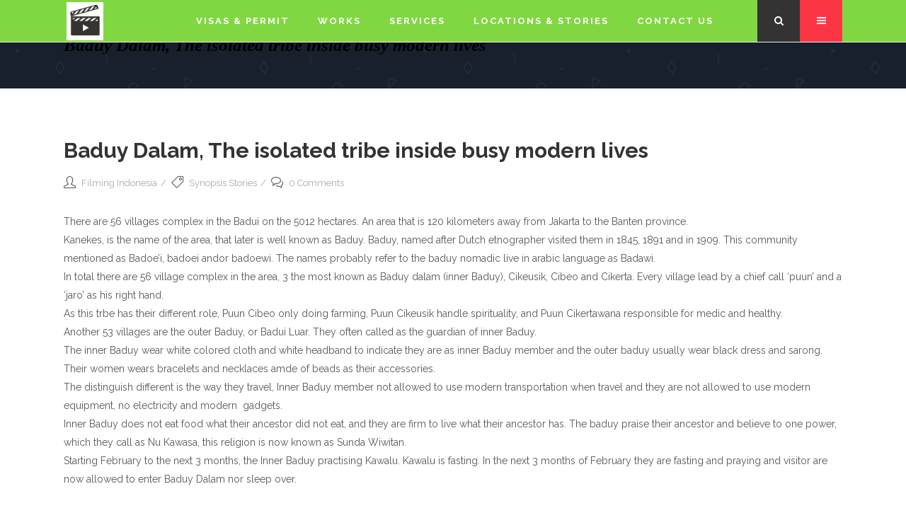

--- FILE ---
content_type: text/html; charset=UTF-8
request_url: https://filmingindonesia.com/baduy-dalam-the-isolated-tribe-inside-busy-modern-lives/
body_size: 97620
content:
<!DOCTYPE html>
<html dir="ltr" lang="en-US" prefix="og: https://ogp.me/ns#">
<head>
        	
                            <meta name="description" content="- FIlmingIndonesia.com">
            
            
        <meta charset="UTF-8"/>
        
        <link rel="profile" href="https://gmpg.org/xfn/11"/>
        <link rel="pingback" href="https://filmingindonesia.com/xmlrpc.php"/>
                    <link rel="shortcut icon" type="image/x-icon" href="">
            <link rel="apple-touch-icon" href="" />
                        <meta name="viewport" content="width=device-width,initial-scale=1,user-scalable=no">
        
	<title>Baduy Dalam, The isolated tribe inside busy modern lives - Filming in Indonesia</title>
<script type="application/javascript">var edgtCoreAjaxUrl = "https://filmingindonesia.com/wp-admin/admin-ajax.php"</script>
		<!-- All in One SEO 4.9.0 - aioseo.com -->
	<meta name="description" content="There are 56 villages complex in the Badui on the 5012 hectares. An area that is 120 kilometers away from Jakarta to the Banten province. Kanekes, is the name of the area, that later is well known as Baduy. Baduy, named after Dutch etnographer visited them in 1845, 1891 and in 1909. This community mentioned - There are 56 villages complex in the Badui on the 5012 hectares. An area that is 120 kilometers away from Jakarta to the Banten province. Kanekes, is the name of the area, that later is well known as Baduy. Baduy, named after Dutch etnographer visited them in 1845, 1891 and in 1909. This community mentioned" />
	<meta name="robots" content="max-image-preview:large" />
	<meta name="author" content="Filming Indonesia"/>
	<meta name="google-site-verification" content="wwLXJ4EpysnvpGs6itb4-LMY-4_T8q82KUlD_V-RrSU" />
	<meta name="keywords" content="synopsis stories" />
	<link rel="canonical" href="https://filmingindonesia.com/baduy-dalam-the-isolated-tribe-inside-busy-modern-lives/" />
	<meta name="generator" content="All in One SEO (AIOSEO) 4.9.0" />

		<meta name="google-site-verification" content="wwLXJ4EpysnvpGs6itb4-LMY-4_T8q82KUlD_V-RrSU" />
		<meta property="og:locale" content="en_US" />
		<meta property="og:site_name" content="Filming in Indonesia - Filming in Indonesia - Indonesia&#039;s World Class Film Production Fixer" />
		<meta property="og:type" content="article" />
		<meta property="og:title" content="Baduy Dalam, The isolated tribe inside busy modern lives - Filming in Indonesia" />
		<meta property="og:description" content="There are 56 villages complex in the Badui on the 5012 hectares. An area that is 120 kilometers away from Jakarta to the Banten province. Kanekes, is the name of the area, that later is well known as Baduy. Baduy, named after Dutch etnographer visited them in 1845, 1891 and in 1909. This community mentioned - There are 56 villages complex in the Badui on the 5012 hectares. An area that is 120 kilometers away from Jakarta to the Banten province. Kanekes, is the name of the area, that later is well known as Baduy. Baduy, named after Dutch etnographer visited them in 1845, 1891 and in 1909. This community mentioned" />
		<meta property="og:url" content="https://filmingindonesia.com/baduy-dalam-the-isolated-tribe-inside-busy-modern-lives/" />
		<meta property="article:published_time" content="2018-08-01T02:16:54+00:00" />
		<meta property="article:modified_time" content="2018-08-01T02:16:54+00:00" />
		<meta name="twitter:card" content="summary_large_image" />
		<meta name="twitter:title" content="Baduy Dalam, The isolated tribe inside busy modern lives - Filming in Indonesia" />
		<meta name="twitter:description" content="There are 56 villages complex in the Badui on the 5012 hectares. An area that is 120 kilometers away from Jakarta to the Banten province. Kanekes, is the name of the area, that later is well known as Baduy. Baduy, named after Dutch etnographer visited them in 1845, 1891 and in 1909. This community mentioned - There are 56 villages complex in the Badui on the 5012 hectares. An area that is 120 kilometers away from Jakarta to the Banten province. Kanekes, is the name of the area, that later is well known as Baduy. Baduy, named after Dutch etnographer visited them in 1845, 1891 and in 1909. This community mentioned" />
		<script type="application/ld+json" class="aioseo-schema">
			{"@context":"https:\/\/schema.org","@graph":[{"@type":"BlogPosting","@id":"https:\/\/filmingindonesia.com\/baduy-dalam-the-isolated-tribe-inside-busy-modern-lives\/#blogposting","name":"Baduy Dalam, The isolated tribe inside busy modern lives - Filming in Indonesia","headline":"Baduy Dalam, The isolated tribe inside busy modern lives","author":{"@id":"https:\/\/filmingindonesia.com\/author\/admin\/#author"},"publisher":{"@id":"https:\/\/filmingindonesia.com\/#organization"},"datePublished":"2018-08-01T10:16:54+08:00","dateModified":"2018-08-01T10:16:54+08:00","inLanguage":"en-US","mainEntityOfPage":{"@id":"https:\/\/filmingindonesia.com\/baduy-dalam-the-isolated-tribe-inside-busy-modern-lives\/#webpage"},"isPartOf":{"@id":"https:\/\/filmingindonesia.com\/baduy-dalam-the-isolated-tribe-inside-busy-modern-lives\/#webpage"},"articleSection":"Synopsis Stories"},{"@type":"BreadcrumbList","@id":"https:\/\/filmingindonesia.com\/baduy-dalam-the-isolated-tribe-inside-busy-modern-lives\/#breadcrumblist","itemListElement":[{"@type":"ListItem","@id":"https:\/\/filmingindonesia.com#listItem","position":1,"name":"FilmingIndonesia.com","item":"https:\/\/filmingindonesia.com","nextItem":{"@type":"ListItem","@id":"https:\/\/filmingindonesia.com\/category\/synopsis\/#listItem","name":"Synopsis Stories"}},{"@type":"ListItem","@id":"https:\/\/filmingindonesia.com\/category\/synopsis\/#listItem","position":2,"name":"Synopsis Stories","item":"https:\/\/filmingindonesia.com\/category\/synopsis\/","nextItem":{"@type":"ListItem","@id":"https:\/\/filmingindonesia.com\/baduy-dalam-the-isolated-tribe-inside-busy-modern-lives\/#listItem","name":"Baduy Dalam, The isolated tribe inside busy modern lives"},"previousItem":{"@type":"ListItem","@id":"https:\/\/filmingindonesia.com#listItem","name":"FilmingIndonesia.com"}},{"@type":"ListItem","@id":"https:\/\/filmingindonesia.com\/baduy-dalam-the-isolated-tribe-inside-busy-modern-lives\/#listItem","position":3,"name":"Baduy Dalam, The isolated tribe inside busy modern lives","previousItem":{"@type":"ListItem","@id":"https:\/\/filmingindonesia.com\/category\/synopsis\/#listItem","name":"Synopsis Stories"}}]},{"@type":"Organization","@id":"https:\/\/filmingindonesia.com\/#organization","name":"Filming Indonesia","description":"Filming in Indonesia - Indonesia's World Class Film Production Fixer","url":"https:\/\/filmingindonesia.com\/","telephone":"+628113851500","sameAs":["https:\/\/www.instagram.com\/filming.indonesia\/"]},{"@type":"Person","@id":"https:\/\/filmingindonesia.com\/author\/admin\/#author","url":"https:\/\/filmingindonesia.com\/author\/admin\/","name":"Filming Indonesia"},{"@type":"WebPage","@id":"https:\/\/filmingindonesia.com\/baduy-dalam-the-isolated-tribe-inside-busy-modern-lives\/#webpage","url":"https:\/\/filmingindonesia.com\/baduy-dalam-the-isolated-tribe-inside-busy-modern-lives\/","name":"Baduy Dalam, The isolated tribe inside busy modern lives - Filming in Indonesia","description":"There are 56 villages complex in the Badui on the 5012 hectares. An area that is 120 kilometers away from Jakarta to the Banten province. Kanekes, is the name of the area, that later is well known as Baduy. Baduy, named after Dutch etnographer visited them in 1845, 1891 and in 1909. This community mentioned - There are 56 villages complex in the Badui on the 5012 hectares. An area that is 120 kilometers away from Jakarta to the Banten province. Kanekes, is the name of the area, that later is well known as Baduy. Baduy, named after Dutch etnographer visited them in 1845, 1891 and in 1909. This community mentioned","inLanguage":"en-US","isPartOf":{"@id":"https:\/\/filmingindonesia.com\/#website"},"breadcrumb":{"@id":"https:\/\/filmingindonesia.com\/baduy-dalam-the-isolated-tribe-inside-busy-modern-lives\/#breadcrumblist"},"author":{"@id":"https:\/\/filmingindonesia.com\/author\/admin\/#author"},"creator":{"@id":"https:\/\/filmingindonesia.com\/author\/admin\/#author"},"datePublished":"2018-08-01T10:16:54+08:00","dateModified":"2018-08-01T10:16:54+08:00"},{"@type":"WebSite","@id":"https:\/\/filmingindonesia.com\/#website","url":"https:\/\/filmingindonesia.com\/","name":"Filming Indonesia","description":"Filming in Indonesia - Indonesia's World Class Film Production Fixer","inLanguage":"en-US","publisher":{"@id":"https:\/\/filmingindonesia.com\/#organization"}}]}
		</script>
		<!-- All in One SEO -->

<link rel='dns-prefetch' href='//maps.googleapis.com' />
<link rel='dns-prefetch' href='//www.googletagmanager.com' />
<link rel='dns-prefetch' href='//fonts.googleapis.com' />
<link rel="alternate" type="application/rss+xml" title="Filming in Indonesia &raquo; Feed" href="https://filmingindonesia.com/feed/" />
<link rel="alternate" type="application/rss+xml" title="Filming in Indonesia &raquo; Comments Feed" href="https://filmingindonesia.com/comments/feed/" />
<link rel="alternate" type="text/calendar" title="Filming in Indonesia &raquo; iCal Feed" href="https://filmingindonesia.com/events/?ical=1" />
<link rel="alternate" type="application/rss+xml" title="Filming in Indonesia &raquo; Baduy Dalam, The isolated tribe inside busy modern lives Comments Feed" href="https://filmingindonesia.com/baduy-dalam-the-isolated-tribe-inside-busy-modern-lives/feed/" />
<link rel="alternate" title="oEmbed (JSON)" type="application/json+oembed" href="https://filmingindonesia.com/wp-json/oembed/1.0/embed?url=https%3A%2F%2Ffilmingindonesia.com%2Fbaduy-dalam-the-isolated-tribe-inside-busy-modern-lives%2F" />
<link rel="alternate" title="oEmbed (XML)" type="text/xml+oembed" href="https://filmingindonesia.com/wp-json/oembed/1.0/embed?url=https%3A%2F%2Ffilmingindonesia.com%2Fbaduy-dalam-the-isolated-tribe-inside-busy-modern-lives%2F&#038;format=xml" />
<style id='wp-img-auto-sizes-contain-inline-css' type='text/css'>
img:is([sizes=auto i],[sizes^="auto," i]){contain-intrinsic-size:3000px 1500px}
/*# sourceURL=wp-img-auto-sizes-contain-inline-css */
</style>
<style id='wp-emoji-styles-inline-css' type='text/css'>

	img.wp-smiley, img.emoji {
		display: inline !important;
		border: none !important;
		box-shadow: none !important;
		height: 1em !important;
		width: 1em !important;
		margin: 0 0.07em !important;
		vertical-align: -0.1em !important;
		background: none !important;
		padding: 0 !important;
	}
/*# sourceURL=wp-emoji-styles-inline-css */
</style>
<link rel='stylesheet' id='wp-block-library-css' href='https://filmingindonesia.com/wp-includes/css/dist/block-library/style.min.css?ver=95c060d8ff464d3940ecff400f19c785' type='text/css' media='all' />
<style id='wp-block-paragraph-inline-css' type='text/css'>
.is-small-text{font-size:.875em}.is-regular-text{font-size:1em}.is-large-text{font-size:2.25em}.is-larger-text{font-size:3em}.has-drop-cap:not(:focus):first-letter{float:left;font-size:8.4em;font-style:normal;font-weight:100;line-height:.68;margin:.05em .1em 0 0;text-transform:uppercase}body.rtl .has-drop-cap:not(:focus):first-letter{float:none;margin-left:.1em}p.has-drop-cap.has-background{overflow:hidden}:root :where(p.has-background){padding:1.25em 2.375em}:where(p.has-text-color:not(.has-link-color)) a{color:inherit}p.has-text-align-left[style*="writing-mode:vertical-lr"],p.has-text-align-right[style*="writing-mode:vertical-rl"]{rotate:180deg}
/*# sourceURL=https://filmingindonesia.com/wp-includes/blocks/paragraph/style.min.css */
</style>
<style id='global-styles-inline-css' type='text/css'>
:root{--wp--preset--aspect-ratio--square: 1;--wp--preset--aspect-ratio--4-3: 4/3;--wp--preset--aspect-ratio--3-4: 3/4;--wp--preset--aspect-ratio--3-2: 3/2;--wp--preset--aspect-ratio--2-3: 2/3;--wp--preset--aspect-ratio--16-9: 16/9;--wp--preset--aspect-ratio--9-16: 9/16;--wp--preset--color--black: #000000;--wp--preset--color--cyan-bluish-gray: #abb8c3;--wp--preset--color--white: #ffffff;--wp--preset--color--pale-pink: #f78da7;--wp--preset--color--vivid-red: #cf2e2e;--wp--preset--color--luminous-vivid-orange: #ff6900;--wp--preset--color--luminous-vivid-amber: #fcb900;--wp--preset--color--light-green-cyan: #7bdcb5;--wp--preset--color--vivid-green-cyan: #00d084;--wp--preset--color--pale-cyan-blue: #8ed1fc;--wp--preset--color--vivid-cyan-blue: #0693e3;--wp--preset--color--vivid-purple: #9b51e0;--wp--preset--gradient--vivid-cyan-blue-to-vivid-purple: linear-gradient(135deg,rgb(6,147,227) 0%,rgb(155,81,224) 100%);--wp--preset--gradient--light-green-cyan-to-vivid-green-cyan: linear-gradient(135deg,rgb(122,220,180) 0%,rgb(0,208,130) 100%);--wp--preset--gradient--luminous-vivid-amber-to-luminous-vivid-orange: linear-gradient(135deg,rgb(252,185,0) 0%,rgb(255,105,0) 100%);--wp--preset--gradient--luminous-vivid-orange-to-vivid-red: linear-gradient(135deg,rgb(255,105,0) 0%,rgb(207,46,46) 100%);--wp--preset--gradient--very-light-gray-to-cyan-bluish-gray: linear-gradient(135deg,rgb(238,238,238) 0%,rgb(169,184,195) 100%);--wp--preset--gradient--cool-to-warm-spectrum: linear-gradient(135deg,rgb(74,234,220) 0%,rgb(151,120,209) 20%,rgb(207,42,186) 40%,rgb(238,44,130) 60%,rgb(251,105,98) 80%,rgb(254,248,76) 100%);--wp--preset--gradient--blush-light-purple: linear-gradient(135deg,rgb(255,206,236) 0%,rgb(152,150,240) 100%);--wp--preset--gradient--blush-bordeaux: linear-gradient(135deg,rgb(254,205,165) 0%,rgb(254,45,45) 50%,rgb(107,0,62) 100%);--wp--preset--gradient--luminous-dusk: linear-gradient(135deg,rgb(255,203,112) 0%,rgb(199,81,192) 50%,rgb(65,88,208) 100%);--wp--preset--gradient--pale-ocean: linear-gradient(135deg,rgb(255,245,203) 0%,rgb(182,227,212) 50%,rgb(51,167,181) 100%);--wp--preset--gradient--electric-grass: linear-gradient(135deg,rgb(202,248,128) 0%,rgb(113,206,126) 100%);--wp--preset--gradient--midnight: linear-gradient(135deg,rgb(2,3,129) 0%,rgb(40,116,252) 100%);--wp--preset--font-size--small: 13px;--wp--preset--font-size--medium: 20px;--wp--preset--font-size--large: 36px;--wp--preset--font-size--x-large: 42px;--wp--preset--spacing--20: 0.44rem;--wp--preset--spacing--30: 0.67rem;--wp--preset--spacing--40: 1rem;--wp--preset--spacing--50: 1.5rem;--wp--preset--spacing--60: 2.25rem;--wp--preset--spacing--70: 3.38rem;--wp--preset--spacing--80: 5.06rem;--wp--preset--shadow--natural: 6px 6px 9px rgba(0, 0, 0, 0.2);--wp--preset--shadow--deep: 12px 12px 50px rgba(0, 0, 0, 0.4);--wp--preset--shadow--sharp: 6px 6px 0px rgba(0, 0, 0, 0.2);--wp--preset--shadow--outlined: 6px 6px 0px -3px rgb(255, 255, 255), 6px 6px rgb(0, 0, 0);--wp--preset--shadow--crisp: 6px 6px 0px rgb(0, 0, 0);}:where(.is-layout-flex){gap: 0.5em;}:where(.is-layout-grid){gap: 0.5em;}body .is-layout-flex{display: flex;}.is-layout-flex{flex-wrap: wrap;align-items: center;}.is-layout-flex > :is(*, div){margin: 0;}body .is-layout-grid{display: grid;}.is-layout-grid > :is(*, div){margin: 0;}:where(.wp-block-columns.is-layout-flex){gap: 2em;}:where(.wp-block-columns.is-layout-grid){gap: 2em;}:where(.wp-block-post-template.is-layout-flex){gap: 1.25em;}:where(.wp-block-post-template.is-layout-grid){gap: 1.25em;}.has-black-color{color: var(--wp--preset--color--black) !important;}.has-cyan-bluish-gray-color{color: var(--wp--preset--color--cyan-bluish-gray) !important;}.has-white-color{color: var(--wp--preset--color--white) !important;}.has-pale-pink-color{color: var(--wp--preset--color--pale-pink) !important;}.has-vivid-red-color{color: var(--wp--preset--color--vivid-red) !important;}.has-luminous-vivid-orange-color{color: var(--wp--preset--color--luminous-vivid-orange) !important;}.has-luminous-vivid-amber-color{color: var(--wp--preset--color--luminous-vivid-amber) !important;}.has-light-green-cyan-color{color: var(--wp--preset--color--light-green-cyan) !important;}.has-vivid-green-cyan-color{color: var(--wp--preset--color--vivid-green-cyan) !important;}.has-pale-cyan-blue-color{color: var(--wp--preset--color--pale-cyan-blue) !important;}.has-vivid-cyan-blue-color{color: var(--wp--preset--color--vivid-cyan-blue) !important;}.has-vivid-purple-color{color: var(--wp--preset--color--vivid-purple) !important;}.has-black-background-color{background-color: var(--wp--preset--color--black) !important;}.has-cyan-bluish-gray-background-color{background-color: var(--wp--preset--color--cyan-bluish-gray) !important;}.has-white-background-color{background-color: var(--wp--preset--color--white) !important;}.has-pale-pink-background-color{background-color: var(--wp--preset--color--pale-pink) !important;}.has-vivid-red-background-color{background-color: var(--wp--preset--color--vivid-red) !important;}.has-luminous-vivid-orange-background-color{background-color: var(--wp--preset--color--luminous-vivid-orange) !important;}.has-luminous-vivid-amber-background-color{background-color: var(--wp--preset--color--luminous-vivid-amber) !important;}.has-light-green-cyan-background-color{background-color: var(--wp--preset--color--light-green-cyan) !important;}.has-vivid-green-cyan-background-color{background-color: var(--wp--preset--color--vivid-green-cyan) !important;}.has-pale-cyan-blue-background-color{background-color: var(--wp--preset--color--pale-cyan-blue) !important;}.has-vivid-cyan-blue-background-color{background-color: var(--wp--preset--color--vivid-cyan-blue) !important;}.has-vivid-purple-background-color{background-color: var(--wp--preset--color--vivid-purple) !important;}.has-black-border-color{border-color: var(--wp--preset--color--black) !important;}.has-cyan-bluish-gray-border-color{border-color: var(--wp--preset--color--cyan-bluish-gray) !important;}.has-white-border-color{border-color: var(--wp--preset--color--white) !important;}.has-pale-pink-border-color{border-color: var(--wp--preset--color--pale-pink) !important;}.has-vivid-red-border-color{border-color: var(--wp--preset--color--vivid-red) !important;}.has-luminous-vivid-orange-border-color{border-color: var(--wp--preset--color--luminous-vivid-orange) !important;}.has-luminous-vivid-amber-border-color{border-color: var(--wp--preset--color--luminous-vivid-amber) !important;}.has-light-green-cyan-border-color{border-color: var(--wp--preset--color--light-green-cyan) !important;}.has-vivid-green-cyan-border-color{border-color: var(--wp--preset--color--vivid-green-cyan) !important;}.has-pale-cyan-blue-border-color{border-color: var(--wp--preset--color--pale-cyan-blue) !important;}.has-vivid-cyan-blue-border-color{border-color: var(--wp--preset--color--vivid-cyan-blue) !important;}.has-vivid-purple-border-color{border-color: var(--wp--preset--color--vivid-purple) !important;}.has-vivid-cyan-blue-to-vivid-purple-gradient-background{background: var(--wp--preset--gradient--vivid-cyan-blue-to-vivid-purple) !important;}.has-light-green-cyan-to-vivid-green-cyan-gradient-background{background: var(--wp--preset--gradient--light-green-cyan-to-vivid-green-cyan) !important;}.has-luminous-vivid-amber-to-luminous-vivid-orange-gradient-background{background: var(--wp--preset--gradient--luminous-vivid-amber-to-luminous-vivid-orange) !important;}.has-luminous-vivid-orange-to-vivid-red-gradient-background{background: var(--wp--preset--gradient--luminous-vivid-orange-to-vivid-red) !important;}.has-very-light-gray-to-cyan-bluish-gray-gradient-background{background: var(--wp--preset--gradient--very-light-gray-to-cyan-bluish-gray) !important;}.has-cool-to-warm-spectrum-gradient-background{background: var(--wp--preset--gradient--cool-to-warm-spectrum) !important;}.has-blush-light-purple-gradient-background{background: var(--wp--preset--gradient--blush-light-purple) !important;}.has-blush-bordeaux-gradient-background{background: var(--wp--preset--gradient--blush-bordeaux) !important;}.has-luminous-dusk-gradient-background{background: var(--wp--preset--gradient--luminous-dusk) !important;}.has-pale-ocean-gradient-background{background: var(--wp--preset--gradient--pale-ocean) !important;}.has-electric-grass-gradient-background{background: var(--wp--preset--gradient--electric-grass) !important;}.has-midnight-gradient-background{background: var(--wp--preset--gradient--midnight) !important;}.has-small-font-size{font-size: var(--wp--preset--font-size--small) !important;}.has-medium-font-size{font-size: var(--wp--preset--font-size--medium) !important;}.has-large-font-size{font-size: var(--wp--preset--font-size--large) !important;}.has-x-large-font-size{font-size: var(--wp--preset--font-size--x-large) !important;}
/*# sourceURL=global-styles-inline-css */
</style>

<style id='classic-theme-styles-inline-css' type='text/css'>
/*! This file is auto-generated */
.wp-block-button__link{color:#fff;background-color:#32373c;border-radius:9999px;box-shadow:none;text-decoration:none;padding:calc(.667em + 2px) calc(1.333em + 2px);font-size:1.125em}.wp-block-file__button{background:#32373c;color:#fff;text-decoration:none}
/*# sourceURL=/wp-includes/css/classic-themes.min.css */
</style>
<link rel='stylesheet' id='contact-form-7-css' href='https://filmingindonesia.com/wp-content/plugins/contact-form-7/includes/css/styles.css?ver=6.1.3' type='text/css' media='all' />
<link rel='stylesheet' id='edgtf-quadric-default-style-css' href='https://filmingindonesia.com/wp-content/themes/quadric/style.css?ver=95c060d8ff464d3940ecff400f19c785' type='text/css' media='all' />
<link rel='stylesheet' id='edgtf-quadric-modules-plugins-css' href='https://filmingindonesia.com/wp-content/themes/quadric/assets/css/plugins.min.css?ver=95c060d8ff464d3940ecff400f19c785' type='text/css' media='all' />
<link rel='stylesheet' id='edgtf-quadric-modules-css' href='https://filmingindonesia.com/wp-content/themes/quadric/assets/css/modules.min.css?ver=95c060d8ff464d3940ecff400f19c785' type='text/css' media='all' />
<link rel='stylesheet' id='edgtf-quadric-font_awesome-css' href='https://filmingindonesia.com/wp-content/themes/quadric/assets/css/font-awesome/css/font-awesome.min.css?ver=95c060d8ff464d3940ecff400f19c785' type='text/css' media='all' />
<link rel='stylesheet' id='edgtf-quadric-font_elegant-css' href='https://filmingindonesia.com/wp-content/themes/quadric/assets/css/elegant-icons/style.min.css?ver=95c060d8ff464d3940ecff400f19c785' type='text/css' media='all' />
<link rel='stylesheet' id='edgtf-quadric-ion_icons-css' href='https://filmingindonesia.com/wp-content/themes/quadric/assets/css/ion-icons/css/ionicons.min.css?ver=95c060d8ff464d3940ecff400f19c785' type='text/css' media='all' />
<link rel='stylesheet' id='edgtf-quadric-linea_icons-css' href='https://filmingindonesia.com/wp-content/themes/quadric/assets/css/linea-icons/style.css?ver=95c060d8ff464d3940ecff400f19c785' type='text/css' media='all' />
<link rel='stylesheet' id='edgtf-quadric-simple_line_icons-css' href='https://filmingindonesia.com/wp-content/themes/quadric/assets/css/simple-line-icons/simple-line-icons.css?ver=95c060d8ff464d3940ecff400f19c785' type='text/css' media='all' />
<link rel='stylesheet' id='edgtf-quadric-dripicons-css' href='https://filmingindonesia.com/wp-content/themes/quadric/assets/css/dripicons/dripicons.css?ver=95c060d8ff464d3940ecff400f19c785' type='text/css' media='all' />
<link rel='stylesheet' id='edgtf-quadric-blog-css' href='https://filmingindonesia.com/wp-content/themes/quadric/assets/css/blog.min.css?ver=95c060d8ff464d3940ecff400f19c785' type='text/css' media='all' />
<link rel='stylesheet' id='mediaelement-css' href='https://filmingindonesia.com/wp-includes/js/mediaelement/mediaelementplayer-legacy.min.css?ver=4.2.17' type='text/css' media='all' />
<link rel='stylesheet' id='wp-mediaelement-css' href='https://filmingindonesia.com/wp-includes/js/mediaelement/wp-mediaelement.min.css?ver=95c060d8ff464d3940ecff400f19c785' type='text/css' media='all' />
<link rel='stylesheet' id='edgtf-quadric-modules-responsive-css' href='https://filmingindonesia.com/wp-content/themes/quadric/assets/css/modules-responsive.min.css?ver=95c060d8ff464d3940ecff400f19c785' type='text/css' media='all' />
<link rel='stylesheet' id='edgtf-quadric-blog-responsive-css' href='https://filmingindonesia.com/wp-content/themes/quadric/assets/css/blog-responsive.min.css?ver=95c060d8ff464d3940ecff400f19c785' type='text/css' media='all' />
<link rel='stylesheet' id='edgtf-quadric-style-dynamic-responsive-css' href='https://filmingindonesia.com/wp-content/themes/quadric/assets/css/style_dynamic_responsive.css?ver=1738730849' type='text/css' media='all' />
<link rel='stylesheet' id='edgtf-quadric-style-dynamic-css' href='https://filmingindonesia.com/wp-content/themes/quadric/assets/css/style_dynamic.css?ver=1738730849' type='text/css' media='all' />
<link rel='stylesheet' id='js_composer_front-css' href='https://filmingindonesia.com/wp-content/plugins/js_composer/assets/css/js_composer.min.css?ver=6.7.0' type='text/css' media='all' />
<link rel='stylesheet' id='edgtf-quadric-google-fonts-css' href='https://fonts.googleapis.com/css?family=Raleway%3A100%2C100italic%2C200%2C200italic%2C300%2C300italic%2C400%2C400italic%2C500%2C500italic%2C600%2C600italic%2C700%2C700italic%2C800%2C800italic%2C900%2C900italic%7COpen+Sans%3A100%2C100italic%2C200%2C200italic%2C300%2C300italic%2C400%2C400italic%2C500%2C500italic%2C600%2C600italic%2C700%2C700italic%2C800%2C800italic%2C900%2C900italic%7CLato%3A100%2C100italic%2C200%2C200italic%2C300%2C300italic%2C400%2C400italic%2C500%2C500italic%2C600%2C600italic%2C700%2C700italic%2C800%2C800italic%2C900%2C900italic&#038;subset=latin%2Clatin-ext&#038;ver=1.0.0' type='text/css' media='all' />
<script type="text/javascript" src="https://filmingindonesia.com/wp-includes/js/jquery/jquery.min.js?ver=3.7.1" id="jquery-core-js"></script>
<script type="text/javascript" src="https://filmingindonesia.com/wp-includes/js/jquery/jquery-migrate.min.js?ver=3.4.1" id="jquery-migrate-js"></script>

<!-- Google tag (gtag.js) snippet added by Site Kit -->
<!-- Google Analytics snippet added by Site Kit -->
<script type="text/javascript" src="https://www.googletagmanager.com/gtag/js?id=GT-PHGHGHM" id="google_gtagjs-js" async></script>
<script type="text/javascript" id="google_gtagjs-js-after">
/* <![CDATA[ */
window.dataLayer = window.dataLayer || [];function gtag(){dataLayer.push(arguments);}
gtag("set","linker",{"domains":["filmingindonesia.com"]});
gtag("js", new Date());
gtag("set", "developer_id.dZTNiMT", true);
gtag("config", "GT-PHGHGHM");
 window._googlesitekit = window._googlesitekit || {}; window._googlesitekit.throttledEvents = []; window._googlesitekit.gtagEvent = (name, data) => { var key = JSON.stringify( { name, data } ); if ( !! window._googlesitekit.throttledEvents[ key ] ) { return; } window._googlesitekit.throttledEvents[ key ] = true; setTimeout( () => { delete window._googlesitekit.throttledEvents[ key ]; }, 5 ); gtag( "event", name, { ...data, event_source: "site-kit" } ); }; 
//# sourceURL=google_gtagjs-js-after
/* ]]> */
</script>
<link rel="https://api.w.org/" href="https://filmingindonesia.com/wp-json/" /><link rel="alternate" title="JSON" type="application/json" href="https://filmingindonesia.com/wp-json/wp/v2/posts/6914" /><link rel="EditURI" type="application/rsd+xml" title="RSD" href="https://filmingindonesia.com/xmlrpc.php?rsd" />
<meta name="generator" content="Site Kit by Google 1.166.0" />        <style>
            :root {
                --tpg-primary-color: #0d6efd;
                --tpg-secondary-color: #0654c4;
                --tpg-primary-light: #c4d0ff
            }

                        body .rt-tpg-container .rt-loading,
            body #bottom-script-loader .rt-ball-clip-rotate {
                color: #0367bf !important;
            }

                    </style>
		            <style>
                .rt-container-fluid {
                    position: relative;
                }

                .rt-tpg-container .tpg-pre-loader {
                    position: relative;
                    overflow: hidden;
                }

                .rt-tpg-container .rt-loading-overlay {
                    opacity: 0;
                    visibility: hidden;
                    position: absolute;
                    top: 0;
                    left: 0;
                    width: 100%;
                    height: 100%;
                    z-index: 1;
                    background-color: #fff;
                }

                .rt-tpg-container .rt-loading {
                    color: var(--tpg-primary-color);
                    position: absolute;
                    top: 40%;
                    left: 50%;
                    margin-left: -16px;
                    z-index: 2;
                    opacity: 0;
                    visibility: hidden;
                }

                .rt-tpg-container .tpg-pre-loader .rt-loading-overlay {
                    opacity: 0.8;
                    visibility: visible;
                }

                .tpg-carousel-main .tpg-pre-loader .rt-loading-overlay {
                    opacity: 1;
                }

                .rt-tpg-container .tpg-pre-loader .rt-loading {
                    opacity: 1;
                    visibility: visible;
                }


                #bottom-script-loader {
                    position: absolute;
                    width: calc(100% + 60px);
                    height: calc(100% + 60px);
                    z-index: 999;
                    background: rgba(255, 255, 255, 0.95);
                    margin: -30px;
                }

                #bottom-script-loader .rt-ball-clip-rotate {
                    color: var(--tpg-primary-color);
                    position: absolute;
                    top: 80px;
                    left: 50%;
                    margin-left: -16px;
                    z-index: 2;
                }

                .tpg-el-main-wrapper.loading {
                    min-height: 300px;
                    transition: 0.4s;
                }

                .tpg-el-main-wrapper.loading::before {
                    width: 32px;
                    height: 32px;
                    display: inline-block;
                    float: none;
                    border: 2px solid currentColor;
                    background: transparent;
                    border-bottom-color: transparent;
                    border-radius: 100%;
                    -webkit-animation: ball-clip-rotate 0.75s linear infinite;
                    -moz-animation: ball-clip-rotate 0.75s linear infinite;
                    -o-animation: ball-clip-rotate 0.75s linear infinite;
                    animation: ball-clip-rotate 0.75s linear infinite;
                    left: 50%;
                    top: 50%;
                    position: absolute;
                    z-index: 9999999999;
                    color: red;
                }


                .rt-tpg-container .slider-main-wrapper,
                .tpg-el-main-wrapper .slider-main-wrapper {
                    opacity: 0;
                }

                .md-modal {
                    visibility: hidden;
                }

                .md-modal.md-show {
                    visibility: visible;
                }

                .builder-content.content-invisible {
                    visibility: hidden;
                }

                .rt-tpg-container > *:not(.bottom-script-loader, .slider-main-wrapper) {
                    opacity: 0;
                }

                .rt-popup-content .rt-tpg-container > *:not(.bottom-script-loader, .slider-main-wrapper) {
                    opacity: 1;
                }

            </style>

            <script>
                jQuery(document).ready(function () {
                    setTimeout(function () {
                        jQuery('.rt-tpg-container > *:not(.bottom-script-loader, .slider-main-wrapper)').animate({ 'opacity': 1 })
                    }, 100)
                })

                jQuery(window).on('elementor/frontend/init', function () {
                    if (elementorFrontend.isEditMode()) {
                        elementorFrontend.hooks.addAction('frontend/element_ready/widget', function () {
                            jQuery('.rt-tpg-container > *:not(.bottom-script-loader, .slider-main-wrapper)').animate({ 'opacity': 1 })
                        })
                    }
                })
            </script>
		<meta name="tec-api-version" content="v1"><meta name="tec-api-origin" content="https://filmingindonesia.com"><link rel="alternate" href="https://filmingindonesia.com/wp-json/tribe/events/v1/" /><!-- Analytics by WP Statistics - https://wp-statistics.com -->

<!-- Google AdSense meta tags added by Site Kit -->
<meta name="google-adsense-platform-account" content="ca-host-pub-2644536267352236">
<meta name="google-adsense-platform-domain" content="sitekit.withgoogle.com">
<!-- End Google AdSense meta tags added by Site Kit -->
<meta name="generator" content="Powered by WPBakery Page Builder - drag and drop page builder for WordPress."/>
<meta name="generator" content="Powered by Slider Revolution 6.5.7 - responsive, Mobile-Friendly Slider Plugin for WordPress with comfortable drag and drop interface." />
<script type="text/javascript">function setREVStartSize(e){
			//window.requestAnimationFrame(function() {				 
				window.RSIW = window.RSIW===undefined ? window.innerWidth : window.RSIW;	
				window.RSIH = window.RSIH===undefined ? window.innerHeight : window.RSIH;	
				try {								
					var pw = document.getElementById(e.c).parentNode.offsetWidth,
						newh;
					pw = pw===0 || isNaN(pw) ? window.RSIW : pw;
					e.tabw = e.tabw===undefined ? 0 : parseInt(e.tabw);
					e.thumbw = e.thumbw===undefined ? 0 : parseInt(e.thumbw);
					e.tabh = e.tabh===undefined ? 0 : parseInt(e.tabh);
					e.thumbh = e.thumbh===undefined ? 0 : parseInt(e.thumbh);
					e.tabhide = e.tabhide===undefined ? 0 : parseInt(e.tabhide);
					e.thumbhide = e.thumbhide===undefined ? 0 : parseInt(e.thumbhide);
					e.mh = e.mh===undefined || e.mh=="" || e.mh==="auto" ? 0 : parseInt(e.mh,0);		
					if(e.layout==="fullscreen" || e.l==="fullscreen") 						
						newh = Math.max(e.mh,window.RSIH);					
					else{					
						e.gw = Array.isArray(e.gw) ? e.gw : [e.gw];
						for (var i in e.rl) if (e.gw[i]===undefined || e.gw[i]===0) e.gw[i] = e.gw[i-1];					
						e.gh = e.el===undefined || e.el==="" || (Array.isArray(e.el) && e.el.length==0)? e.gh : e.el;
						e.gh = Array.isArray(e.gh) ? e.gh : [e.gh];
						for (var i in e.rl) if (e.gh[i]===undefined || e.gh[i]===0) e.gh[i] = e.gh[i-1];
											
						var nl = new Array(e.rl.length),
							ix = 0,						
							sl;					
						e.tabw = e.tabhide>=pw ? 0 : e.tabw;
						e.thumbw = e.thumbhide>=pw ? 0 : e.thumbw;
						e.tabh = e.tabhide>=pw ? 0 : e.tabh;
						e.thumbh = e.thumbhide>=pw ? 0 : e.thumbh;					
						for (var i in e.rl) nl[i] = e.rl[i]<window.RSIW ? 0 : e.rl[i];
						sl = nl[0];									
						for (var i in nl) if (sl>nl[i] && nl[i]>0) { sl = nl[i]; ix=i;}															
						var m = pw>(e.gw[ix]+e.tabw+e.thumbw) ? 1 : (pw-(e.tabw+e.thumbw)) / (e.gw[ix]);					
						newh =  (e.gh[ix] * m) + (e.tabh + e.thumbh);
					}
					var el = document.getElementById(e.c);
					if (el!==null && el) el.style.height = newh+"px";					
					el = document.getElementById(e.c+"_wrapper");
					if (el!==null && el) {
						el.style.height = newh+"px";
						el.style.display = "block";
					}
				} catch(e){
					console.log("Failure at Presize of Slider:" + e)
				}					   
			//});
		  };</script>
<noscript><style> .wpb_animate_when_almost_visible { opacity: 1; }</style></noscript><link rel='stylesheet' id='rs-plugin-settings-css' href='https://filmingindonesia.com/wp-content/plugins/revslider/public/assets/css/rs6.css?ver=6.5.7' type='text/css' media='all' />
<style id='rs-plugin-settings-inline-css' type='text/css'>
#rs-demo-id {}
/*# sourceURL=rs-plugin-settings-inline-css */
</style>
</head>

<body data-rsssl=1 class="wp-singular post-template-default single single-post postid-6914 single-format-standard wp-theme-quadric edgt-core-1.4 rttpg rttpg-7.8.8 radius-frontend rttpg-body-wrap tribe-no-js quadric-ver-2.1  edgtf-smooth-page-transitions edgtf-blog-installed edgtf-header-standard edgtf-sticky-header-on-scroll-down-up edgtf-default-mobile-header edgtf-sticky-up-mobile-header edgtf-menu-item-first-level-bg-color edgtf-dropdown-default edgtf-light-header edgtf-fullscreen-search edgtf-search-fade edgtf-side-menu-slide-with-content edgtf-width-270 wpb-js-composer js-comp-ver-6.7.0 vc_responsive">
<section class="edgtf-side-menu right">
	<div class="edgtf-side-menu-title">
	<h5>Weather Informations</h5>
</div>	<div class="edgtf-close-side-menu-holder">
		<div class="edgtf-close-side-menu-holder-inner">
			<a href="#" target="_self" class="edgtf-close-side-menu">
				<span aria-hidden="true" class="icon_close"></span>
			</a>
		</div>
	</div>
	<div id="text-7" class="widget edgtf-sidearea widget_text">			<div class="textwidget"><div class="edgtf-separator-holder clearfix  edgtf-separator-center edgtf-separator-transparent" style="margin-top: 59px;margin-bottom: 0px">
	<div class="edgtf-separator" ></div>
</div>


<div class="edgtf-zig-zag-separator-holder clearfix edgtf-svg-frames-class edgtf-zig-zag-separator-center edgtf-zig-zag-separator-medium edgtf-zig-zag-separator-on" data-svg-drawing="no" data-svg-frames="40" style="margin-top: 29px;margin-bottom: 55px">
	<svg version="1.1" xmlns="http://www.w3.org/2000/svg" xmlns:xlink="http://www.w3.org/1999/xlink" x="0px" y="0px" height="14" width="68" viewBox="0 0 69.172 14.975" xml:space="preserve">
	<path class="edgtf-zig-zag-separator"  d="M1.357,12.26 10.807,2.81 20.328,12.332
		29.781,2.879 39.223,12.321 48.754,2.79 58.286,12.321 67.815,2.793 "/>
	</svg>
</div>
</div>
		</div><div id="text-8" class="widget edgtf-sidearea widget_text">			<div class="textwidget">[location-weather id="6994"]</div>
		</div><div id="block-12" class="widget edgtf-sidearea widget_block"></div></section><div class="edgtf-wrapper">
    <div class="edgtf-wrapper-inner">
        <div class="edgtf-fullscreen-search-holder">
	<div class="edgtf-fullscreen-search-close-container">
		<div class="edgtf-search-close-holder">
			<a class="edgtf-fullscreen-search-close" href="javascript:void(0)">
				<span class="close">
					<span class="lines">
						<span class="line-1"></span>
						<span class="line-2"></span>
					</span>
				</span>
			</a>
		</div>
	</div>
	<div class="edgtf-fullscreen-search-table">
		<div class="edgtf-fullscreen-search-cell">
			<div class="edgtf-fullscreen-search-inner">
				<form action="https://filmingindonesia.com/" class="edgtf-fullscreen-search-form" method="get">
					<div class="edgtf-form-holder">
						<div class="edgtf-field-holder">
							<div class="edgtf-zig-zag-separator-holder clearfix edgtf-svg-frames-class edgtf-zig-zag-separator-left edgtf-zig-zag-separator-medium edgtf-zig-zag-separator-on" data-svg-drawing="no" data-svg-frames="40" >	<svg version="1.1" xmlns="http://www.w3.org/2000/svg" xmlns:xlink="http://www.w3.org/1999/xlink" x="0px" y="0px" height="14" width="68" viewBox="0 0 69.172 14.975" xml:space="preserve">	<path class="edgtf-zig-zag-separator"  d="M1.357,12.26 10.807,2.81 20.328,12.332		29.781,2.879 39.223,12.321 48.754,2.79 58.286,12.321 67.815,2.793 "/>	</svg></div>							<input type="text" name="s" placeholder="Search" class="edgtf-search-field" autocomplete="off" />
							<input type="submit" class="edgtf-search-submit" value="&#xf002;" />
							<div class="edgtf-line"></div>
						</div>
					</div>
				</form>
			</div>
		</div>
	</div>
</div>
<header class="edgtf-page-header">
        <div class="edgtf-menu-area" style=";">
                    <div class="edgtf-grid">
        			            <div class="edgtf-vertical-align-containers">
                <div class="edgtf-position-left">
                    <div class="edgtf-position-left-inner">
                        
<div class="edgtf-logo-wrapper">
    <a href="https://filmingindonesia.com/" style="height: 69px;">
        <img class="edgtf-normal-logo" src="https://filmingindonesia.com/wp-content/uploads/2023/11/FIlmingIndonesiaIcon.jpg" alt="logo"/>
        <img class="edgtf-dark-logo" src="https://filmingindonesia.com/wp-content/uploads/2023/11/FIlmingIndonesiaIcon.jpg" alt="dark logo"/>        <img class="edgtf-light-logo" src="https://filmingindonesia.com/wp-content/uploads/2023/11/FIlmingIndonesiaIcon.jpg" alt="light logo"/>    </a>
</div>

                    </div>
                </div>
                <div class="edgtf-position-center">
                    <div class="edgtf-position-center-inner">
                        
<nav class="edgtf-main-menu edgtf-drop-down edgtf-default-nav">
    <ul id="menu-home-menu" class="clearfix"><li id="nav-menu-item-6274" class="menu-item menu-item-type-post_type menu-item-object-page menu-item-has-children  has_sub narrow"><a href="https://filmingindonesia.com/indonesia-journalist-visa/" class=""><span class="item_outer"><span class="item_inner"><span class="menu_icon_wrapper"><i class="menu_icon null fa"></i></span><span class="item_text"><span class="item_title">Visas &#038; Permit</span></span></span><span class="plus"></span></span></a>
<div class="second"><div class="inner"><ul>
	<li id="nav-menu-item-6908" class="menu-item menu-item-type-post_type menu-item-object-page anchor-item "><a href="https://filmingindonesia.com/indonesia-journalist-visa/#KBRI" class=""><span class="item_outer"><span class="item_inner"><span class="menu_icon_wrapper"><i class="menu_icon null fa"></i></span><span class="item_text"><span class="item_title">Indonesian&#8217;s Embassy</span></span></span><span class="plus"></span></span></a></li>
	<li id="nav-menu-item-6906" class="menu-item menu-item-type-custom menu-item-object-custom "><a href="https://docs.google.com/forms/d/e/1FAIpQLSd2rWUYYOH2Y6ljJOb3LusGEAcwu9PjJmTZjaPaA9hx3RwwXw/viewform?pli=1" class=""><span class="item_outer"><span class="item_inner"><span class="menu_icon_wrapper"><i class="menu_icon null fa"></i></span><span class="item_text"><span class="item_title">Online Apllication</span></span></span><span class="plus"></span></span></a></li>
</ul></div></div>
</li>
<li id="nav-menu-item-5896" class="menu-item menu-item-type-post_type menu-item-object-page  narrow"><a href="https://filmingindonesia.com/filmography/" class=""><span class="item_outer"><span class="item_inner"><span class="menu_icon_wrapper"><i class="menu_icon null fa"></i></span><span class="item_text"><span class="item_title">Works</span></span></span><span class="plus"></span></span></a></li>
<li id="nav-menu-item-6291" class="menu-item menu-item-type-post_type menu-item-object-page  narrow"><a href="https://filmingindonesia.com/indonesia-fixer-service/" class=""><span class="item_outer"><span class="item_inner"><span class="menu_icon_wrapper"><i class="menu_icon null fa"></i></span><span class="item_text"><span class="item_title">Services</span></span></span><span class="plus"></span></span></a></li>
<li id="nav-menu-item-6219" class="menu-item menu-item-type-post_type menu-item-object-page menu-item-has-children  has_sub narrow"><a href="https://filmingindonesia.com/filminglocations/" class=""><span class="item_outer"><span class="item_inner"><span class="menu_icon_wrapper"><i class="menu_icon null fa"></i></span><span class="item_text"><span class="item_title">Locations &#038; Stories</span></span></span><span class="plus"></span></span></a>
<div class="second"><div class="inner"><ul>
	<li id="nav-menu-item-6290" class="menu-item menu-item-type-post_type menu-item-object-page "><a href="https://filmingindonesia.com/indonesia-national-parks/" class=""><span class="item_outer"><span class="item_inner"><span class="menu_icon_wrapper"><i class="menu_icon null fa"></i></span><span class="item_text"><span class="item_title">National Parks</span></span></span><span class="plus"></span></span></a></li>
	<li id="nav-menu-item-6898" class="menu-item menu-item-type-post_type menu-item-object-page "><a href="https://filmingindonesia.com/calendar-of-events/" class=""><span class="item_outer"><span class="item_inner"><span class="menu_icon_wrapper"><i class="menu_icon null fa"></i></span><span class="item_text"><span class="item_title">Calendar of events</span></span></span><span class="plus"></span></span></a></li>
	<li id="nav-menu-item-5892" class="menu-item menu-item-type-post_type menu-item-object-page "><a href="https://filmingindonesia.com/news_stories/" class=""><span class="item_outer"><span class="item_inner"><span class="menu_icon_wrapper"><i class="menu_icon null fa"></i></span><span class="item_text"><span class="item_title">News &#038; Stories</span></span></span><span class="plus"></span></span></a></li>
</ul></div></div>
</li>
<li id="nav-menu-item-5961" class="menu-item menu-item-type-post_type menu-item-object-page menu-item-has-children  has_sub narrow"><a href="https://filmingindonesia.com/contact-fixer/" class=""><span class="item_outer"><span class="item_inner"><span class="menu_icon_wrapper"><i class="menu_icon null fa"></i></span><span class="item_text"><span class="item_title">Contact Us</span></span></span><span class="plus"></span></span></a>
<div class="second"><div class="inner"><ul>
	<li id="nav-menu-item-5897" class="menu-item menu-item-type-post_type menu-item-object-page "><a href="https://filmingindonesia.com/faq/" class=""><span class="item_outer"><span class="item_inner"><span class="menu_icon_wrapper"><i class="menu_icon null fa"></i></span><span class="item_text"><span class="item_title">F.A.Q</span></span></span><span class="plus"></span></span></a></li>
	<li id="nav-menu-item-7002" class="menu-item menu-item-type-custom menu-item-object-custom "><a href="/" class=""><span class="item_outer"><span class="item_inner"><span class="menu_icon_wrapper"><i class="menu_icon blank fa"></i></span><span class="item_text"><span class="item_title">Investing in FIlmmaking</span></span></span><span class="plus"></span></span></a></li>
</ul></div></div>
</li>
</ul></nav>

                    </div>
                </div>
                <div class="edgtf-position-right">
                    <div class="edgtf-position-right-inner">
                                                    
        <a 			data-icon-close-same-position="yes"                        class="edgtf-search-opener" href="javascript:void(0)">
            <i class="edgtf-icon-font-awesome fa fa-search " ></i>        </a>
		    
         <a class="edgtf-side-menu-button-opener"  href="javascript:void(0)">
         	<span class="lines-holder">
	         	<span class="first line" ></span>
	            <span class="second line" ></span>
	            <span class="third line" ></span>
        	</span>
        </a>

                                                </div>
                </div>
            </div>
                </div>
            </div>
        
<div class="edgtf-sticky-header">
        <div class="edgtf-sticky-holder">
            <div class="edgtf-grid">
                        <div class=" edgtf-vertical-align-containers">
                <div class="edgtf-position-left">
                    <div class="edgtf-position-left-inner">
                        
<div class="edgtf-logo-wrapper">
    <a href="https://filmingindonesia.com/" style="height: 69px;">
        <img class="edgtf-normal-logo" src="https://filmingindonesia.com/wp-content/uploads/2023/11/FIlmingIndonesiaIcon.jpg" alt="logo"/>
        <img class="edgtf-dark-logo" src="https://filmingindonesia.com/wp-content/uploads/2023/11/FIlmingIndonesiaIcon.jpg" alt="dark logo"/>        <img class="edgtf-light-logo" src="https://filmingindonesia.com/wp-content/uploads/2023/11/FIlmingIndonesiaIcon.jpg" alt="light logo"/>    </a>
</div>

                    </div>
                </div>
				<div class="edgtf-position-center">
					<div class="edgtf-position-center-inner">
						
<nav class="edgtf-main-menu edgtf-drop-down edgtf-sticky-nav">
    <ul id="menu-home-menu-1" class="clearfix"><li id="sticky-menu-item-6274" class="menu-item menu-item-type-post_type menu-item-object-page menu-item-has-children  has_sub narrow"><a href="https://filmingindonesia.com/indonesia-journalist-visa/" class=""><span class="item_outer"><span class="item_inner"><span class="menu_icon_wrapper"><i class="menu_icon null fa"></i></span><span class="item_text"><span class="item_title">Visas &#038; Permit</span></span></span><span class="plus"></span></span></a>
<div class="second"><div class="inner"><ul>
	<li id="sticky-menu-item-6908" class="menu-item menu-item-type-post_type menu-item-object-page anchor-item "><a href="https://filmingindonesia.com/indonesia-journalist-visa/#KBRI" class=""><span class="item_outer"><span class="item_inner"><span class="menu_icon_wrapper"><i class="menu_icon null fa"></i></span><span class="item_text"><span class="item_title">Indonesian&#8217;s Embassy</span></span></span><span class="plus"></span></span></a></li>
	<li id="sticky-menu-item-6906" class="menu-item menu-item-type-custom menu-item-object-custom "><a href="https://docs.google.com/forms/d/e/1FAIpQLSd2rWUYYOH2Y6ljJOb3LusGEAcwu9PjJmTZjaPaA9hx3RwwXw/viewform?pli=1" class=""><span class="item_outer"><span class="item_inner"><span class="menu_icon_wrapper"><i class="menu_icon null fa"></i></span><span class="item_text"><span class="item_title">Online Apllication</span></span></span><span class="plus"></span></span></a></li>
</ul></div></div>
</li>
<li id="sticky-menu-item-5896" class="menu-item menu-item-type-post_type menu-item-object-page  narrow"><a href="https://filmingindonesia.com/filmography/" class=""><span class="item_outer"><span class="item_inner"><span class="menu_icon_wrapper"><i class="menu_icon null fa"></i></span><span class="item_text"><span class="item_title">Works</span></span></span><span class="plus"></span></span></a></li>
<li id="sticky-menu-item-6291" class="menu-item menu-item-type-post_type menu-item-object-page  narrow"><a href="https://filmingindonesia.com/indonesia-fixer-service/" class=""><span class="item_outer"><span class="item_inner"><span class="menu_icon_wrapper"><i class="menu_icon null fa"></i></span><span class="item_text"><span class="item_title">Services</span></span></span><span class="plus"></span></span></a></li>
<li id="sticky-menu-item-6219" class="menu-item menu-item-type-post_type menu-item-object-page menu-item-has-children  has_sub narrow"><a href="https://filmingindonesia.com/filminglocations/" class=""><span class="item_outer"><span class="item_inner"><span class="menu_icon_wrapper"><i class="menu_icon null fa"></i></span><span class="item_text"><span class="item_title">Locations &#038; Stories</span></span></span><span class="plus"></span></span></a>
<div class="second"><div class="inner"><ul>
	<li id="sticky-menu-item-6290" class="menu-item menu-item-type-post_type menu-item-object-page "><a href="https://filmingindonesia.com/indonesia-national-parks/" class=""><span class="item_outer"><span class="item_inner"><span class="menu_icon_wrapper"><i class="menu_icon null fa"></i></span><span class="item_text"><span class="item_title">National Parks</span></span></span><span class="plus"></span></span></a></li>
	<li id="sticky-menu-item-6898" class="menu-item menu-item-type-post_type menu-item-object-page "><a href="https://filmingindonesia.com/calendar-of-events/" class=""><span class="item_outer"><span class="item_inner"><span class="menu_icon_wrapper"><i class="menu_icon null fa"></i></span><span class="item_text"><span class="item_title">Calendar of events</span></span></span><span class="plus"></span></span></a></li>
	<li id="sticky-menu-item-5892" class="menu-item menu-item-type-post_type menu-item-object-page "><a href="https://filmingindonesia.com/news_stories/" class=""><span class="item_outer"><span class="item_inner"><span class="menu_icon_wrapper"><i class="menu_icon null fa"></i></span><span class="item_text"><span class="item_title">News &#038; Stories</span></span></span><span class="plus"></span></span></a></li>
</ul></div></div>
</li>
<li id="sticky-menu-item-5961" class="menu-item menu-item-type-post_type menu-item-object-page menu-item-has-children  has_sub narrow"><a href="https://filmingindonesia.com/contact-fixer/" class=""><span class="item_outer"><span class="item_inner"><span class="menu_icon_wrapper"><i class="menu_icon null fa"></i></span><span class="item_text"><span class="item_title">Contact Us</span></span></span><span class="plus"></span></span></a>
<div class="second"><div class="inner"><ul>
	<li id="sticky-menu-item-5897" class="menu-item menu-item-type-post_type menu-item-object-page "><a href="https://filmingindonesia.com/faq/" class=""><span class="item_outer"><span class="item_inner"><span class="menu_icon_wrapper"><i class="menu_icon null fa"></i></span><span class="item_text"><span class="item_title">F.A.Q</span></span></span><span class="plus"></span></span></a></li>
	<li id="sticky-menu-item-7002" class="menu-item menu-item-type-custom menu-item-object-custom "><a href="/" class=""><span class="item_outer"><span class="item_inner"><span class="menu_icon_wrapper"><i class="menu_icon blank fa"></i></span><span class="item_text"><span class="item_title">Investing in FIlmmaking</span></span></span><span class="plus"></span></span></a></li>
</ul></div></div>
</li>
</ul></nav>

					</div>
				</div>
                <div class="edgtf-position-right">
                    <div class="edgtf-position-right-inner">
                                            </div>
                </div>
            </div>
                    </div>
            </div>
</div>

</header>


<header class="edgtf-mobile-header">
    <div class="edgtf-mobile-header-inner">
                <div class="edgtf-mobile-header-holder">
            <div class="edgtf-grid">
                <div class="edgtf-vertical-align-containers">
                                            <div class="edgtf-mobile-menu-opener">
                            <a href="javascript:void(0)">
                    <span class="edgtf-mobile-opener-icon-holder">
                        <i class="edgtf-icon-font-awesome fa fa-bars " ></i>                    </span>
                            </a>
                        </div>
                                                                <div class="edgtf-position-center">
                            <div class="edgtf-position-center-inner">
                                
<div class="edgtf-mobile-logo-wrapper">
    <a href="https://filmingindonesia.com/" style="height: 69px">
        <img src="https://filmingindonesia.com/wp-content/uploads/2023/11/FIlmingIndonesiaIcon.jpg" alt="mobile-logo"/>
    </a>
</div>

                            </div>
                        </div>
                                        <div class="edgtf-position-right">
                        <div class="edgtf-position-right-inner">
                            
        <a 			data-icon-close-same-position="yes"                        class="edgtf-search-opener" href="javascript:void(0)">
            <i class="edgtf-icon-font-awesome fa fa-search " ></i>        </a>
		                            </div>
                    </div>
                </div> <!-- close .edgtf-vertical-align-containers -->
            </div>
        </div>
        
			<nav class="edgtf-mobile-nav">
		    <div class="edgtf-grid">
		        <ul id="menu-home-menu-2" class=""><li id="mobile-menu-item-6274" class="menu-item menu-item-type-post_type menu-item-object-page menu-item-has-children  has_sub"><a href="https://filmingindonesia.com/indonesia-journalist-visa/" class=""><span>Visas &#038; Permit</span></a><span class="mobile_arrow"><i class="edgtf-sub-arrow fa fa-angle-right"></i><i class="fa fa-angle-down"></i></span>
<ul class="sub_menu">
	<li id="mobile-menu-item-6908" class="menu-item menu-item-type-post_type menu-item-object-page "><a href="https://filmingindonesia.com/indonesia-journalist-visa/#KBRI" class=""><span>Indonesian&#8217;s Embassy</span></a></li>
	<li id="mobile-menu-item-6906" class="menu-item menu-item-type-custom menu-item-object-custom "><a href="https://docs.google.com/forms/d/e/1FAIpQLSd2rWUYYOH2Y6ljJOb3LusGEAcwu9PjJmTZjaPaA9hx3RwwXw/viewform?pli=1" class=""><span>Online Apllication</span></a></li>
</ul>
</li>
<li id="mobile-menu-item-5896" class="menu-item menu-item-type-post_type menu-item-object-page "><a href="https://filmingindonesia.com/filmography/" class=""><span>Works</span></a></li>
<li id="mobile-menu-item-6291" class="menu-item menu-item-type-post_type menu-item-object-page "><a href="https://filmingindonesia.com/indonesia-fixer-service/" class=""><span>Services</span></a></li>
<li id="mobile-menu-item-6219" class="menu-item menu-item-type-post_type menu-item-object-page menu-item-has-children  has_sub"><a href="https://filmingindonesia.com/filminglocations/" class=""><span>Locations &#038; Stories</span></a><span class="mobile_arrow"><i class="edgtf-sub-arrow fa fa-angle-right"></i><i class="fa fa-angle-down"></i></span>
<ul class="sub_menu">
	<li id="mobile-menu-item-6290" class="menu-item menu-item-type-post_type menu-item-object-page "><a href="https://filmingindonesia.com/indonesia-national-parks/" class=""><span>National Parks</span></a></li>
	<li id="mobile-menu-item-6898" class="menu-item menu-item-type-post_type menu-item-object-page "><a href="https://filmingindonesia.com/calendar-of-events/" class=""><span>Calendar of events</span></a></li>
	<li id="mobile-menu-item-5892" class="menu-item menu-item-type-post_type menu-item-object-page "><a href="https://filmingindonesia.com/news_stories/" class=""><span>News &#038; Stories</span></a></li>
</ul>
</li>
<li id="mobile-menu-item-5961" class="menu-item menu-item-type-post_type menu-item-object-page menu-item-has-children  has_sub"><a href="https://filmingindonesia.com/contact-fixer/" class=""><span>Contact Us</span></a><span class="mobile_arrow"><i class="edgtf-sub-arrow fa fa-angle-right"></i><i class="fa fa-angle-down"></i></span>
<ul class="sub_menu">
	<li id="mobile-menu-item-5897" class="menu-item menu-item-type-post_type menu-item-object-page "><a href="https://filmingindonesia.com/faq/" class=""><span>F.A.Q</span></a></li>
	<li id="mobile-menu-item-7002" class="menu-item menu-item-type-custom menu-item-object-custom "><a href="/" class=""><span>Investing in FIlmmaking</span></a></li>
</ul>
</li>
</ul>		    </div>
		</nav>
	
    </div>
</header> <!-- close .edgtf-mobile-header -->



                    <a id='edgtf-back-to-top'  href='#'>
                <span class="edgtf-icon-stack">
                     <span aria-hidden="true" class="edgtf-icon-font-elegant arrow_carrot-up  " ></span>                </span>
				<span class="edgtf-back-to-top-icon-hover">
						 <span aria-hidden="true" class="edgtf-icon-font-elegant arrow_carrot-up  " ></span>				</span>
            </a>
        
        <div class="edgtf-content" style="margin-top: -60px">
            <div class="edgtf-content-inner">
    <div class="edgtf-title edgtf-standard-type edgtf-content-left-alignment edgtf-title-small-text-size edgtf-animation-no" style="height:125px;" data-height="125" >
        <div class="edgtf-title-image"></div>
        <div class="edgtf-title-holder" style="height:125px;">
            <div class="edgtf-container clearfix">
                <div class="edgtf-container-inner">
                    <div class="edgtf-title-subtitle-holder" style="">
                        <div class="edgtf-title-subtitle-holder-inner">
                                                        <h1 ><span>Baduy Dalam, The isolated tribe inside busy modern lives</span></h1>
								                                                                                                                    </div>
                    </div>
                </div>
            </div>
        </div>
    </div>

	<div class="edgtf-container">
				<div class="edgtf-container-inner">
				<div class="edgtf-blog-holder edgtf-blog-single">
		<article id="post-6914" class="post-6914 post type-post status-publish format-standard hentry category-synopsis">
	<div class="edgtf-post-content">
				<div class="edgtf-post-text">
			<div class="edgtf-post-text-inner clearfix">
				<h2 class="edgtf-post-title">
	Baduy Dalam, The isolated tribe inside busy modern lives</h2>				<div class="edgtf-post-info">
					<div class="edgtf-post-info-author"><i class="edgtf-icon-simple-line-icon icon-user"></i><a class="edgtf-post-info-author-link" href="https://filmingindonesia.com/author/admin/">Filming Indonesia</a></div>
<div class="edgtf-post-info-category"><i class="edgtf-icon-simple-line-icon icon-tag"></i><a href="https://filmingindonesia.com/category/synopsis/" rel="category tag">Synopsis Stories</a></div><div class="edgtf-post-info-comments-holder"><a class="edgtf-post-info-comments" href="https://filmingindonesia.com/baduy-dalam-the-isolated-tribe-inside-busy-modern-lives/#respond" target="_self"><i class="edgtf-icon-simple-line-icon icon-bubbles"></i>0 Comments</a></div>				</div>
				<p>There are 56 villages complex in the Badui on the 5012 hectares. An area that is 120 kilometers away from Jakarta to the Banten province.</p>
<p>Kanekes, is the name of the area, that later is well known as Baduy. Baduy, named after Dutch etnographer visited them in 1845, 1891 and in 1909. This community mentioned as Badoe&#8217;i, badoei andor badoewi. The names probably refer to the baduy nomadic live in arabic language as Badawi.</p>
<p>In total there are 56 village complex in the area, 3 the most known as Baduy dalam (inner Baduy), Cikeusik, Cibeo and Cikerta. Every village lead by a chief call &#8216;puun&#8217; and a &#8216;jaro&#8217; as his right hand.</p>
<p>As this trbe has their different role, Puun Cibeo only doing farming, Puun Cikeusik handle spirituality, and Puun Cikertawana responsible for medic and healthy.</p>
<p>Another 53 villages are the outer Baduy, or Badui Luar. They often called as the guardian of inner Baduy.</p>
<p>The inner Baduy wear white colored cloth and white headband to indicate they are as inner Baduy member and the outer baduy usually wear black dress and sarong. Their women wears bracelets and necklaces amde of beads as their accessories.</p>
<p>The distinguish different is the way they travel, Inner Baduy member not allowed to use modern transportation when travel and they are not allowed to use modern equipment, no electricity and modern  gadgets.</p>
<p>Inner Baduy does not eat food what their ancestor did not eat, and they are firm to live what their ancestor has. The baduy praise their ancestor and believe to one power, which they call as Nu Kawasa, this religion is now known as Sunda Wiwitan.</p>
<p>Starting February to the next 3 months, the Inner Baduy practising Kawalu. Kawalu is fasting. In the next 3 months of February they are fasting and praying and visitor are now allowed to enter Baduy Dalam nor sleep over.</p>
<p>&nbsp;</p>
							</div>
		</div>
	</div>
	</article>		<div class="edgtf-blog-single-navigation">
		<div class="edgtf-blog-single-navigation-inner">
							<div class="edgtf-blog-single-prev">
					<a href="https://filmingindonesia.com/orangutan-endangered-species-in-borneo/" rel="prev"><</a>				</div> <!-- close div.blog_prev -->
										<div class="edgtf-blog-single-next">
					<a href="https://filmingindonesia.com/bush-pilot-indonesia-nerve-of-steel-pilots/" rel="next">></a>				</div>
					</div>
	</div>
	</div>
		</div>
			</div>
</div> <!-- close div.content_inner -->
</div>  <!-- close div.content -->

<footer >
	<div class="edgtf-footer-inner clearfix">

		
<div class="edgtf-footer-top-holder">
	<div class="edgtf-footer-top edgtf-footer-top-full">
		<div class="edgtf-four-columns clearfix">
	<div class="edgtf-four-columns-inner">
		<div class="edgtf-column">
			<div class="edgtf-column-inner">
				<div id="text-2" class="widget edgtf-footer-column-1 widget_text"><h3 class="edgtf-footer-widget-title">Filming Indonesia</h3><div class="edgtf-zig-zag-separator-holder clearfix edgtf-svg-frames-class edgtf-zig-zag-separator-left edgtf-zig-zag-separator-small edgtf-zig-zag-separator-on" data-svg-drawing="no" data-svg-frames="40" >	<svg version="1.1" xmlns="http://www.w3.org/2000/svg" xmlns:xlink="http://www.w3.org/1999/xlink" x="0px" y="0px" height="12" width="57" viewBox="0 0 69.172 14.975" xml:space="preserve">	<path class="edgtf-zig-zag-separator"  d="M1.357,12.26 10.807,2.81 20.328,12.332		29.781,2.879 39.223,12.321 48.754,2.79 58.286,12.321 67.815,2.793 "/>	</svg></div>			<div class="textwidget"><p>Filming Indonesia is the most productive international production service in Indonesia. Experienced more than 200 productions nationwide in Indonesia. Our crew involved as internationally awarded skills and efficient.<br />
We also government approved fixer service in Indonesia, ensure your productions are legally protected.</p>
</div>
		</div>			</div>
		</div>
		<div class="edgtf-column">
			<div class="edgtf-column-inner">
				<div class="widget edgtf-latest-posts-widget"><h3 class="edgtf-footer-widget-title">Immigration/Visa News</h3><div class="edgtf-zig-zag-separator-holder clearfix edgtf-svg-frames-class edgtf-zig-zag-separator-left edgtf-zig-zag-separator-small edgtf-zig-zag-separator-on" data-svg-drawing="no" data-svg-frames="40" >	<svg version="1.1" xmlns="http://www.w3.org/2000/svg" xmlns:xlink="http://www.w3.org/1999/xlink" x="0px" y="0px" height="12" width="57" viewBox="0 0 69.172 14.975" xml:space="preserve">	<path class="edgtf-zig-zag-separator"  d="M1.357,12.26 10.807,2.81 20.328,12.332		29.781,2.879 39.223,12.321 48.754,2.79 58.286,12.321 67.815,2.793 "/>	</svg></div><div class="edgtf-blog-list-holder edgtf-image-in-box ">
	<ul class="edgtf-blog-list">
	<li class="edgtf-blog-list-item clearfix">
	<div class="edgtf-blog-list-item-inner">
		<div class="edgtf-item-image clearfix">
			<a href="https://filmingindonesia.com/indonesia-is-accepting-ata-carnet-effective-may-15-2015/">
				<img width="281" height="179" src="https://filmingindonesia.com/wp-content/uploads/2018/05/images.png" class="attachment-full size-full wp-post-image" alt="" decoding="async" loading="lazy" />				
			</a>
		</div>
		<div class="edgtf-item-text-holder">
			<p class="edgtf-item-title ">
				<a href="https://filmingindonesia.com/indonesia-is-accepting-ata-carnet-effective-may-15-2015/" >
					Indonesia is accepting ATA Carnet, Effective May 15, 2015				</a>
			</p>

							<p class="edgtf-excerpt">United States Council for International Business announced on March 27, 2015 that Indonesia will join the ATA Carnet system and will begin accepting c...</p>
						<div class="edgtf-item-info-section">
				<div class="edgtf-post-info-date">
	
		<i class="edgtf-icon-simple-line-icon icon-calender"></i>May 24, 2018
		</div>			</div>
		</div>
	</div>	
</li>
<li class="edgtf-blog-list-item clearfix">
	<div class="edgtf-blog-list-item-inner">
		<div class="edgtf-item-image clearfix">
			<a href="https://filmingindonesia.com/online-journalist-visa-procedures/">
								
			</a>
		</div>
		<div class="edgtf-item-text-holder">
			<p class="edgtf-item-title ">
				<a href="https://filmingindonesia.com/online-journalist-visa-procedures/" >
					Online journalist visa procedures				</a>
			</p>

							<p class="edgtf-excerpt">The government of Indonesia has lifted the immigration service system with fully online visa system. All the application should submitted by Filming I...</p>
						<div class="edgtf-item-info-section">
				<div class="edgtf-post-info-date">
	
		<i class="edgtf-icon-simple-line-icon icon-calender"></i>July 5, 2024
		</div>			</div>
		</div>
	</div>	
</li>
	</ul>	
</div>
</div>			</div>
		</div>
		<div class="edgtf-column">
			<div class="edgtf-column-inner">
				<div class="widget edgtf-latest-posts-widget"><h3 class="edgtf-footer-widget-title">Updates & Recents</h3><div class="edgtf-zig-zag-separator-holder clearfix edgtf-svg-frames-class edgtf-zig-zag-separator-left edgtf-zig-zag-separator-small edgtf-zig-zag-separator-on" data-svg-drawing="no" data-svg-frames="40" >	<svg version="1.1" xmlns="http://www.w3.org/2000/svg" xmlns:xlink="http://www.w3.org/1999/xlink" x="0px" y="0px" height="12" width="57" viewBox="0 0 69.172 14.975" xml:space="preserve">	<path class="edgtf-zig-zag-separator"  d="M1.357,12.26 10.807,2.81 20.328,12.332		29.781,2.879 39.223,12.321 48.754,2.79 58.286,12.321 67.815,2.793 "/>	</svg></div><div class="edgtf-blog-list-holder edgtf-image-in-box ">
	<ul class="edgtf-blog-list">
	<li class="edgtf-blog-list-item clearfix">
	<div class="edgtf-blog-list-item-inner">
		<div class="edgtf-item-image clearfix">
			<a href="https://filmingindonesia.com/palu-earth-quake-with-itn-october-2018/">
				<img width="2560" height="1280" src="https://filmingindonesia.com/wp-content/uploads/2018/10/2018-10-04-10.33.04-1-scaled.jpg" class="attachment-full size-full wp-post-image" alt="" decoding="async" loading="lazy" srcset="https://filmingindonesia.com/wp-content/uploads/2018/10/2018-10-04-10.33.04-1-scaled.jpg 2560w, https://filmingindonesia.com/wp-content/uploads/2018/10/2018-10-04-10.33.04-1-300x150.jpg 300w, https://filmingindonesia.com/wp-content/uploads/2018/10/2018-10-04-10.33.04-1-1024x512.jpg 1024w, https://filmingindonesia.com/wp-content/uploads/2018/10/2018-10-04-10.33.04-1-768x384.jpg 768w, https://filmingindonesia.com/wp-content/uploads/2018/10/2018-10-04-10.33.04-1-1536x768.jpg 1536w, https://filmingindonesia.com/wp-content/uploads/2018/10/2018-10-04-10.33.04-1-2048x1024.jpg 2048w, https://filmingindonesia.com/wp-content/uploads/2018/10/2018-10-04-10.33.04-1-1000x500.jpg 1000w, https://filmingindonesia.com/wp-content/uploads/2018/10/2018-10-04-10.33.04-1-700x350.jpg 700w" sizes="auto, (max-width: 2560px) 100vw, 2560px" />				
			</a>
		</div>
		<div class="edgtf-item-text-holder">
			<p class="edgtf-item-title ">
				<a href="https://filmingindonesia.com/palu-earth-quake-with-itn-october-2018/" >
					&#8221; &#8230; there is nothing left i feel inside me now, not even my soul &#8230;&#8221;				</a>
			</p>

							<p class="edgtf-excerpt">An earthquake of 7.7...</p>
						<div class="edgtf-item-info-section">
				<div class="edgtf-post-info-date">
	
		<i class="edgtf-icon-simple-line-icon icon-calender"></i>October 12, 2018
		</div>			</div>
		</div>
	</div>	
</li>
<li class="edgtf-blog-list-item clearfix">
	<div class="edgtf-blog-list-item-inner">
		<div class="edgtf-item-image clearfix">
			<a href="https://filmingindonesia.com/20-years-indonesian-tsunami-commemoration/">
				<img width="1920" height="2560" src="https://filmingindonesia.com/wp-content/uploads/2024/07/IMG_2230-scaled.jpg" class="attachment-full size-full wp-post-image" alt="" decoding="async" loading="lazy" srcset="https://filmingindonesia.com/wp-content/uploads/2024/07/IMG_2230-scaled.jpg 1920w, https://filmingindonesia.com/wp-content/uploads/2024/07/IMG_2230-225x300.jpg 225w, https://filmingindonesia.com/wp-content/uploads/2024/07/IMG_2230-768x1024.jpg 768w, https://filmingindonesia.com/wp-content/uploads/2024/07/IMG_2230-1152x1536.jpg 1152w, https://filmingindonesia.com/wp-content/uploads/2024/07/IMG_2230-1536x2048.jpg 1536w, https://filmingindonesia.com/wp-content/uploads/2024/07/IMG_2230-600x800.jpg 600w, https://filmingindonesia.com/wp-content/uploads/2024/07/IMG_2230-700x933.jpg 700w" sizes="auto, (max-width: 1920px) 100vw, 1920px" />				
			</a>
		</div>
		<div class="edgtf-item-text-holder">
			<p class="edgtf-item-title ">
				<a href="https://filmingindonesia.com/20-years-indonesian-tsunami-commemoration/" >
					20 Years Indonesian Tsunami Commemoration				</a>
			</p>

							<p class="edgtf-excerpt">The easy evening flo...</p>
						<div class="edgtf-item-info-section">
				<div class="edgtf-post-info-date">
	
		<i class="edgtf-icon-simple-line-icon icon-calender"></i>July 27, 2024
		</div>			</div>
		</div>
	</div>	
</li>
<li class="edgtf-blog-list-item clearfix">
	<div class="edgtf-blog-list-item-inner">
		<div class="edgtf-item-image clearfix">
			<a href="https://filmingindonesia.com/a-filthy-rich-beggar-phenomenon/">
								
			</a>
		</div>
		<div class="edgtf-item-text-holder">
			<p class="edgtf-item-title ">
				<a href="https://filmingindonesia.com/a-filthy-rich-beggar-phenomenon/" >
					A &#8216;Filthy&#8217; Rich US$ 100,000 Beggar Phenomenon				</a>
			</p>

							<p class="edgtf-excerpt">A TRUE STORY Compass...</p>
						<div class="edgtf-item-info-section">
				<div class="edgtf-post-info-date">
	
		<i class="edgtf-icon-simple-line-icon icon-calender"></i>January 31, 2019
		</div>			</div>
		</div>
	</div>	
</li>
	</ul>	
</div>
</div>			</div>
		</div>
		<div class="edgtf-column">
			<div class="edgtf-column-inner">
				<div id="text-3" class="widget edgtf-footer-column-4 widget_text"><h3 class="edgtf-footer-widget-title">Lets Speak &#038; Discuss</h3><div class="edgtf-zig-zag-separator-holder clearfix edgtf-svg-frames-class edgtf-zig-zag-separator-left edgtf-zig-zag-separator-small edgtf-zig-zag-separator-on" data-svg-drawing="no" data-svg-frames="40" >	<svg version="1.1" xmlns="http://www.w3.org/2000/svg" xmlns:xlink="http://www.w3.org/1999/xlink" x="0px" y="0px" height="12" width="57" viewBox="0 0 69.172 14.975" xml:space="preserve">	<path class="edgtf-zig-zag-separator"  d="M1.357,12.26 10.807,2.81 20.328,12.332		29.781,2.879 39.223,12.321 48.754,2.79 58.286,12.321 67.815,2.793 "/>	</svg></div>			<div class="textwidget"><div class="edgtf-icon-list-item  ">
	<div class="edgtf-icon-list-icon-holder">
        <div class="edgtf-icon-list-icon-holder-inner clearfix">
			<i class="edgtf-icon-simple-line-icon icon-home " style="color:#969696;font-size:17px" ></i>		</div>
	</div>
	<p class="edgtf-icon-list-text" style="color:#969696;font-size:14px" > Jalan Subur, Merah Delima 18A<br /> Denpasar, Bali - Indonesia</p>
</div>
<div class="edgtf-icon-list-item  ">
	<div class="edgtf-icon-list-icon-holder">
        <div class="edgtf-icon-list-icon-holder-inner clearfix">
			<i class="edgtf-icon-simple-line-icon icon-call-end " style="color:#969696;font-size:17px" ></i>		</div>
	</div>
	<p class="edgtf-icon-list-text" style="color:#969696;font-size:14px" > Phone/Whatsapp/Facetime: +62 8113851500</p>
</div><div class="edgtf-icon-list-item  ">
	<div class="edgtf-icon-list-icon-holder">
        <div class="edgtf-icon-list-icon-holder-inner clearfix">
			<i class="edgtf-icon-simple-line-icon icon-envelope-open " style="color:#969696;font-size:17px" ></i>		</div>
	</div>
	<p class="edgtf-icon-list-text" style="color:#969696;font-size:14px" > Email: info@filmingindonesia.com </p>
</div></div>
		</div>			</div>
		</div>
	</div>
</div>	</div>
</div>

<div class="edgtf-footer-bottom-holder">
	<div class="edgtf-footer-bottom-holder-inner edgtf-footer-bottom-full">
		<div class="edgtf-two-columns-50-50 clearfix">
	<div class="edgtf-two-columns-50-50-inner">
		<div class="edgtf-column">
			<div class="edgtf-column-inner">
				<div id="text-5" class="widget edgtf-footer-bottom-left widget_text">			<div class="textwidget"><p>PT NKF All Rights Reserved</p>
</div>
		</div>			</div>
		</div>
		<div class="edgtf-column">
			<div class="edgtf-column-inner">
				<div id="text-6" class="widget edgtf-footer-bottom-left widget_text">			<div class="textwidget"><span>Share</span>
    <span class="edgtf-icon-shortcode normal" style="margin: 0 40px 0 40px" data-hover-color="#ffffff" data-color="#969696">
                    <a href="https://www.facebook.com/" target="_blank">
        
        <i class="edgtf-icon-font-awesome fa fa-facebook edgtf-icon-element" style="color: #969696;font-size:18px" ></i>
                    </a>
                    </span>


    <span class="edgtf-icon-shortcode normal" style="margin: 0 40px 0 0" data-hover-color="#ffffff" data-color="#969696">
                    <a href="https://www.tumblr.com/" target="_blank">
        
        <i class="edgtf-icon-font-awesome fa fa-tumblr edgtf-icon-element" style="color: #969696;font-size:18px" ></i>
                    </a>
                    </span>


    <span class="edgtf-icon-shortcode normal" style="margin: 0 40px 0 0" data-hover-color="#ffffff" data-color="#969696">
                    <a href="https://twitter.com/" target="_blank">
        
        <i class="edgtf-icon-font-awesome fa fa-twitter edgtf-icon-element" style="color: #969696;font-size:18px" ></i>
                    </a>
                    </span>


    <span class="edgtf-icon-shortcode normal" style="margin: 0 40px 0 0" data-hover-color="#ffffff" data-color="#969696">
                    <a href="https://instagram.com/" target="_blank">
        
        <i class="edgtf-icon-font-awesome fa fa-instagram edgtf-icon-element" style="color: #969696;font-size:18px" ></i>
                    </a>
                    </span>


    <span class="edgtf-icon-shortcode normal" style="margin: 0 40px 0 0" data-hover-color="#ffffff" data-color="#969696">
                    <a href="https://www.pinterest.com/" target="_blank">
        
        <i class="edgtf-icon-font-awesome fa fa-pinterest edgtf-icon-element" style="color: #969696;font-size:18px" ></i>
                    </a>
                    </span>

</div>
		</div>			</div>
		</div>
	</div>
</div>		</div>
	</div>

	</div>
</footer>

</div> <!-- close div.edgtf-wrapper-inner  -->
</div> <!-- close div.edgtf-wrapper -->

		<script type="text/javascript">
			window.RS_MODULES = window.RS_MODULES || {};
			window.RS_MODULES.modules = window.RS_MODULES.modules || {};
			window.RS_MODULES.waiting = window.RS_MODULES.waiting || [];
			window.RS_MODULES.defered = true;
			window.RS_MODULES.moduleWaiting = window.RS_MODULES.moduleWaiting || {};
			window.RS_MODULES.type = 'compiled';
		</script>
		<script type="speculationrules">
{"prefetch":[{"source":"document","where":{"and":[{"href_matches":"/*"},{"not":{"href_matches":["/wp-*.php","/wp-admin/*","/wp-content/uploads/*","/wp-content/*","/wp-content/plugins/*","/wp-content/themes/quadric/*","/*\\?(.+)"]}},{"not":{"selector_matches":"a[rel~=\"nofollow\"]"}},{"not":{"selector_matches":".no-prefetch, .no-prefetch a"}}]},"eagerness":"conservative"}]}
</script>
		<script>
		( function ( body ) {
			'use strict';
			body.className = body.className.replace( /\btribe-no-js\b/, 'tribe-js' );
		} )( document.body );
		</script>
		<script> /* <![CDATA[ */var tribe_l10n_datatables = {"aria":{"sort_ascending":": activate to sort column ascending","sort_descending":": activate to sort column descending"},"length_menu":"Show _MENU_ entries","empty_table":"No data available in table","info":"Showing _START_ to _END_ of _TOTAL_ entries","info_empty":"Showing 0 to 0 of 0 entries","info_filtered":"(filtered from _MAX_ total entries)","zero_records":"No matching records found","search":"Search:","all_selected_text":"All items on this page were selected. ","select_all_link":"Select all pages","clear_selection":"Clear Selection.","pagination":{"all":"All","next":"Next","previous":"Previous"},"select":{"rows":{"0":"","_":": Selected %d rows","1":": Selected 1 row"}},"datepicker":{"dayNames":["Sunday","Monday","Tuesday","Wednesday","Thursday","Friday","Saturday"],"dayNamesShort":["Sun","Mon","Tue","Wed","Thu","Fri","Sat"],"dayNamesMin":["S","M","T","W","T","F","S"],"monthNames":["January","February","March","April","May","June","July","August","September","October","November","December"],"monthNamesShort":["January","February","March","April","May","June","July","August","September","October","November","December"],"monthNamesMin":["Jan","Feb","Mar","Apr","May","Jun","Jul","Aug","Sep","Oct","Nov","Dec"],"nextText":"Next","prevText":"Prev","currentText":"Today","closeText":"Done","today":"Today","clear":"Clear"}};/* ]]> */ </script><script type="text/javascript" src="https://filmingindonesia.com/wp-content/plugins/the-events-calendar/common/build/js/user-agent.js?ver=da75d0bdea6dde3898df" id="tec-user-agent-js"></script>
<script type="module"  src="https://filmingindonesia.com/wp-content/plugins/all-in-one-seo-pack/dist/Lite/assets/table-of-contents.95d0dfce.js?ver=4.9.0" id="aioseo/js/src/vue/standalone/blocks/table-of-contents/frontend.js-js"></script>
<script type="text/javascript" src="https://filmingindonesia.com/wp-includes/js/dist/hooks.min.js?ver=dd5603f07f9220ed27f1" id="wp-hooks-js"></script>
<script type="text/javascript" src="https://filmingindonesia.com/wp-includes/js/dist/i18n.min.js?ver=c26c3dc7bed366793375" id="wp-i18n-js"></script>
<script type="text/javascript" id="wp-i18n-js-after">
/* <![CDATA[ */
wp.i18n.setLocaleData( { 'text direction\u0004ltr': [ 'ltr' ] } );
//# sourceURL=wp-i18n-js-after
/* ]]> */
</script>
<script type="text/javascript" src="https://filmingindonesia.com/wp-content/plugins/contact-form-7/includes/swv/js/index.js?ver=6.1.3" id="swv-js"></script>
<script type="text/javascript" id="contact-form-7-js-before">
/* <![CDATA[ */
var wpcf7 = {
    "api": {
        "root": "https:\/\/filmingindonesia.com\/wp-json\/",
        "namespace": "contact-form-7\/v1"
    }
};
//# sourceURL=contact-form-7-js-before
/* ]]> */
</script>
<script type="text/javascript" src="https://filmingindonesia.com/wp-content/plugins/contact-form-7/includes/js/index.js?ver=6.1.3" id="contact-form-7-js"></script>
<script type="text/javascript" src="https://filmingindonesia.com/wp-content/plugins/revslider/public/assets/js/rbtools.min.js?ver=6.5.7" defer async id="tp-tools-js"></script>
<script type="text/javascript" src="https://filmingindonesia.com/wp-content/plugins/revslider/public/assets/js/rs6.min.js?ver=6.5.7" defer async id="revmin-js"></script>
<script type="text/javascript" src="https://filmingindonesia.com/wp-includes/js/jquery/ui/core.min.js?ver=1.13.3" id="jquery-ui-core-js"></script>
<script type="text/javascript" src="https://filmingindonesia.com/wp-includes/js/jquery/ui/tabs.min.js?ver=1.13.3" id="jquery-ui-tabs-js"></script>
<script type="text/javascript" src="https://filmingindonesia.com/wp-includes/js/jquery/ui/accordion.min.js?ver=1.13.3" id="jquery-ui-accordion-js"></script>
<script type="text/javascript" src="https://filmingindonesia.com/wp-includes/js/jquery/ui/mouse.min.js?ver=1.13.3" id="jquery-ui-mouse-js"></script>
<script type="text/javascript" src="https://filmingindonesia.com/wp-includes/js/jquery/ui/slider.min.js?ver=1.13.3" id="jquery-ui-slider-js"></script>
<script type="text/javascript" id="mediaelement-core-js-before">
/* <![CDATA[ */
var mejsL10n = {"language":"en","strings":{"mejs.download-file":"Download File","mejs.install-flash":"You are using a browser that does not have Flash player enabled or installed. Please turn on your Flash player plugin or download the latest version from https://get.adobe.com/flashplayer/","mejs.fullscreen":"Fullscreen","mejs.play":"Play","mejs.pause":"Pause","mejs.time-slider":"Time Slider","mejs.time-help-text":"Use Left/Right Arrow keys to advance one second, Up/Down arrows to advance ten seconds.","mejs.live-broadcast":"Live Broadcast","mejs.volume-help-text":"Use Up/Down Arrow keys to increase or decrease volume.","mejs.unmute":"Unmute","mejs.mute":"Mute","mejs.volume-slider":"Volume Slider","mejs.video-player":"Video Player","mejs.audio-player":"Audio Player","mejs.captions-subtitles":"Captions/Subtitles","mejs.captions-chapters":"Chapters","mejs.none":"None","mejs.afrikaans":"Afrikaans","mejs.albanian":"Albanian","mejs.arabic":"Arabic","mejs.belarusian":"Belarusian","mejs.bulgarian":"Bulgarian","mejs.catalan":"Catalan","mejs.chinese":"Chinese","mejs.chinese-simplified":"Chinese (Simplified)","mejs.chinese-traditional":"Chinese (Traditional)","mejs.croatian":"Croatian","mejs.czech":"Czech","mejs.danish":"Danish","mejs.dutch":"Dutch","mejs.english":"English","mejs.estonian":"Estonian","mejs.filipino":"Filipino","mejs.finnish":"Finnish","mejs.french":"French","mejs.galician":"Galician","mejs.german":"German","mejs.greek":"Greek","mejs.haitian-creole":"Haitian Creole","mejs.hebrew":"Hebrew","mejs.hindi":"Hindi","mejs.hungarian":"Hungarian","mejs.icelandic":"Icelandic","mejs.indonesian":"Indonesian","mejs.irish":"Irish","mejs.italian":"Italian","mejs.japanese":"Japanese","mejs.korean":"Korean","mejs.latvian":"Latvian","mejs.lithuanian":"Lithuanian","mejs.macedonian":"Macedonian","mejs.malay":"Malay","mejs.maltese":"Maltese","mejs.norwegian":"Norwegian","mejs.persian":"Persian","mejs.polish":"Polish","mejs.portuguese":"Portuguese","mejs.romanian":"Romanian","mejs.russian":"Russian","mejs.serbian":"Serbian","mejs.slovak":"Slovak","mejs.slovenian":"Slovenian","mejs.spanish":"Spanish","mejs.swahili":"Swahili","mejs.swedish":"Swedish","mejs.tagalog":"Tagalog","mejs.thai":"Thai","mejs.turkish":"Turkish","mejs.ukrainian":"Ukrainian","mejs.vietnamese":"Vietnamese","mejs.welsh":"Welsh","mejs.yiddish":"Yiddish"}};
//# sourceURL=mediaelement-core-js-before
/* ]]> */
</script>
<script type="text/javascript" src="https://filmingindonesia.com/wp-includes/js/mediaelement/mediaelement-and-player.min.js?ver=4.2.17" id="mediaelement-core-js"></script>
<script type="text/javascript" src="https://filmingindonesia.com/wp-includes/js/mediaelement/mediaelement-migrate.min.js?ver=95c060d8ff464d3940ecff400f19c785" id="mediaelement-migrate-js"></script>
<script type="text/javascript" id="mediaelement-js-extra">
/* <![CDATA[ */
var _wpmejsSettings = {"pluginPath":"/wp-includes/js/mediaelement/","classPrefix":"mejs-","stretching":"responsive","audioShortcodeLibrary":"mediaelement","videoShortcodeLibrary":"mediaelement"};
//# sourceURL=mediaelement-js-extra
/* ]]> */
</script>
<script type="text/javascript" src="https://filmingindonesia.com/wp-includes/js/mediaelement/wp-mediaelement.min.js?ver=95c060d8ff464d3940ecff400f19c785" id="wp-mediaelement-js"></script>
<script type="text/javascript" src="https://filmingindonesia.com/wp-content/themes/quadric/assets/js/modules/plugins/jquery.appear.js?ver=95c060d8ff464d3940ecff400f19c785" id="appear-js"></script>
<script type="text/javascript" src="https://filmingindonesia.com/wp-content/themes/quadric/assets/js/modules/plugins/modernizr.custom.85257.js?ver=95c060d8ff464d3940ecff400f19c785" id="modernizr-js"></script>
<script type="text/javascript" src="https://filmingindonesia.com/wp-includes/js/hoverIntent.min.js?ver=1.10.2" id="hoverIntent-js"></script>
<script type="text/javascript" src="https://filmingindonesia.com/wp-content/themes/quadric/assets/js/modules/plugins/jquery.plugin.js?ver=95c060d8ff464d3940ecff400f19c785" id="jquery-plugin-js"></script>
<script type="text/javascript" src="https://filmingindonesia.com/wp-content/themes/quadric/assets/js/modules/plugins/jquery.countdown.min.js?ver=95c060d8ff464d3940ecff400f19c785" id="jquery-countdown-js"></script>
<script type="text/javascript" src="https://filmingindonesia.com/wp-content/themes/quadric/assets/js/modules/plugins/owl.carousel.min.js?ver=95c060d8ff464d3940ecff400f19c785" id="owl-carousel-js"></script>
<script type="text/javascript" src="https://filmingindonesia.com/wp-content/themes/quadric/assets/js/modules/plugins/parallax.min.js?ver=95c060d8ff464d3940ecff400f19c785" id="parallax-js"></script>
<script type="text/javascript" src="https://filmingindonesia.com/wp-content/themes/quadric/assets/js/modules/plugins/select2.min.js?ver=95c060d8ff464d3940ecff400f19c785" id="select-2-js"></script>
<script type="text/javascript" src="https://filmingindonesia.com/wp-content/themes/quadric/assets/js/modules/plugins/easypiechart.js?ver=95c060d8ff464d3940ecff400f19c785" id="easypiechart-js"></script>
<script type="text/javascript" src="https://filmingindonesia.com/wp-content/themes/quadric/assets/js/modules/plugins/jquery.waypoints.min.js?ver=95c060d8ff464d3940ecff400f19c785" id="waypoints-js"></script>
<script type="text/javascript" src="https://filmingindonesia.com/wp-content/themes/quadric/assets/js/modules/plugins/Chart.min.js?ver=95c060d8ff464d3940ecff400f19c785" id="chart-js"></script>
<script type="text/javascript" src="https://filmingindonesia.com/wp-content/themes/quadric/assets/js/modules/plugins/counter.js?ver=95c060d8ff464d3940ecff400f19c785" id="counter-js"></script>
<script type="text/javascript" src="https://filmingindonesia.com/wp-content/themes/quadric/assets/js/modules/plugins/fluidvids.min.js?ver=95c060d8ff464d3940ecff400f19c785" id="fluidvids-js"></script>
<script type="text/javascript" src="https://filmingindonesia.com/wp-content/plugins/js_composer/assets/lib/prettyphoto/js/jquery.prettyPhoto.min.js?ver=6.7.0" id="prettyphoto-js"></script>
<script type="text/javascript" src="https://filmingindonesia.com/wp-content/themes/quadric/assets/js/modules/plugins/jquery.nicescroll.min.js?ver=95c060d8ff464d3940ecff400f19c785" id="jquery-nicescroll-js"></script>
<script type="text/javascript" src="https://filmingindonesia.com/wp-content/themes/quadric/assets/js/modules/plugins/ScrollToPlugin.min.js?ver=95c060d8ff464d3940ecff400f19c785" id="ScrollToPlugin-js"></script>
<script type="text/javascript" src="https://filmingindonesia.com/wp-content/themes/quadric/assets/js/modules/plugins/TweenLite.min.js?ver=95c060d8ff464d3940ecff400f19c785" id="tweenLite-js"></script>
<script type="text/javascript" src="https://filmingindonesia.com/wp-content/themes/quadric/assets/js/modules/plugins/jquery.mixitup.min.js?ver=95c060d8ff464d3940ecff400f19c785" id="jquery-mixitup-js"></script>
<script type="text/javascript" src="https://filmingindonesia.com/wp-content/themes/quadric/assets/js/modules/plugins/jquery.waitforimages.js?ver=95c060d8ff464d3940ecff400f19c785" id="waitforimages-js"></script>
<script type="text/javascript" src="https://filmingindonesia.com/wp-content/themes/quadric/assets/js/modules/plugins/jquery.infinitescroll.min.js?ver=95c060d8ff464d3940ecff400f19c785" id="jquery-infinitescroll-js"></script>
<script type="text/javascript" src="https://filmingindonesia.com/wp-content/themes/quadric/assets/js/modules/plugins/jquery.easing.1.3.js?ver=95c060d8ff464d3940ecff400f19c785" id="jquery-easing-1.3-js"></script>
<script type="text/javascript" src="https://filmingindonesia.com/wp-content/themes/quadric/assets/js/modules/plugins/skrollr.js?ver=95c060d8ff464d3940ecff400f19c785" id="skrollr-js"></script>
<script type="text/javascript" src="https://filmingindonesia.com/wp-content/themes/quadric/assets/js/modules/plugins/bootstrapCarousel.js?ver=95c060d8ff464d3940ecff400f19c785" id="bootstrapCarousel-js"></script>
<script type="text/javascript" src="https://filmingindonesia.com/wp-content/themes/quadric/assets/js/modules/plugins/jquery.touchSwipe.min.js?ver=95c060d8ff464d3940ecff400f19c785" id="touchSwipe-js"></script>
<script type="text/javascript" src="https://filmingindonesia.com/wp-content/plugins/js_composer/assets/lib/bower/isotope/dist/isotope.pkgd.min.js?ver=6.7.0" id="isotope-js"></script>
<script type="text/javascript" src="//maps.googleapis.com/maps/api/js?key=AIzaSyDC4Y7LISvdJxd8UqlnIBuD84DohN20Z4s&amp;ver=6.9" id="edgtf-quadric-google-map-api-js"></script>
<script type="text/javascript" id="edgtf-quadric-modules-js-extra">
/* <![CDATA[ */
var edgtfQuadricGlobalVars = {"vars":{"edgtfAddForAdminBar":0,"edgtfElementAppearAmount":-150,"edgtfFinishedMessage":"No more posts","edgtfMessage":"Loading new posts...","edgtfTopBarHeight":0,"edgtfStickyHeaderHeight":0,"edgtfStickyHeaderTransparencyHeight":60,"edgtfLogoAreaHeight":0,"edgtfMenuAreaHeight":"60","edgtfMobileHeaderHeight":100}};
var edgtfPerPageVars = {"vars":{"edgtfStickyScrollAmount":0,"edgtfHeaderTransparencyHeight":0}};
//# sourceURL=edgtf-quadric-modules-js-extra
/* ]]> */
</script>
<script type="text/javascript" src="https://filmingindonesia.com/wp-content/themes/quadric/assets/js/modules.min.js?ver=95c060d8ff464d3940ecff400f19c785" id="edgtf-quadric-modules-js"></script>
<script type="text/javascript" src="https://filmingindonesia.com/wp-content/themes/quadric/assets/js/blog.min.js?ver=95c060d8ff464d3940ecff400f19c785" id="edgtf-quadric-blog-js"></script>
<script type="text/javascript" src="https://filmingindonesia.com/wp-includes/js/comment-reply.min.js?ver=95c060d8ff464d3940ecff400f19c785" id="comment-reply-js" async="async" data-wp-strategy="async" fetchpriority="low"></script>
<script type="text/javascript" src="https://filmingindonesia.com/wp-content/plugins/js_composer/assets/js/dist/js_composer_front.min.js?ver=6.7.0" id="wpb_composer_front_js-js"></script>
<script type="text/javascript" id="edgtf-quadric-like-js-extra">
/* <![CDATA[ */
var edgtfLike = {"ajaxurl":"https://filmingindonesia.com/wp-admin/admin-ajax.php"};
//# sourceURL=edgtf-quadric-like-js-extra
/* ]]> */
</script>
<script type="text/javascript" src="https://filmingindonesia.com/wp-content/themes/quadric/assets/js/like.js?ver=1.0" id="edgtf-quadric-like-js"></script>
<script type="text/javascript" id="wp-statistics-tracker-js-extra">
/* <![CDATA[ */
var WP_Statistics_Tracker_Object = {"requestUrl":"https://filmingindonesia.com/wp-json/wp-statistics/v2","ajaxUrl":"https://filmingindonesia.com/wp-admin/admin-ajax.php","hitParams":{"wp_statistics_hit":1,"source_type":"post","source_id":6914,"search_query":"","signature":"361b2534724e0c2d7f48b5850e46904a","endpoint":"hit"},"onlineParams":{"wp_statistics_hit":1,"source_type":"post","source_id":6914,"search_query":"","signature":"361b2534724e0c2d7f48b5850e46904a","endpoint":"online"},"option":{"userOnline":"1","dntEnabled":"1","bypassAdBlockers":false,"consentIntegration":{"name":null,"status":[]},"isPreview":false,"trackAnonymously":false,"isWpConsentApiActive":false,"consentLevel":"functional"},"jsCheckTime":"60000","isLegacyEventLoaded":"","customEventAjaxUrl":"https://filmingindonesia.com/wp-admin/admin-ajax.php?action=wp_statistics_custom_event&nonce=d314add914"};
//# sourceURL=wp-statistics-tracker-js-extra
/* ]]> */
</script>
<script type="text/javascript" src="https://filmingindonesia.com/wp-content/plugins/wp-statistics/assets/js/tracker.js?ver=14.15.6" id="wp-statistics-tracker-js"></script>
<script type="text/javascript" src="https://filmingindonesia.com/wp-content/plugins/google-site-kit/dist/assets/js/googlesitekit-events-provider-contact-form-7-40476021fb6e59177033.js" id="googlesitekit-events-provider-contact-form-7-js" defer></script>
<script id="wp-emoji-settings" type="application/json">
{"baseUrl":"https://s.w.org/images/core/emoji/17.0.2/72x72/","ext":".png","svgUrl":"https://s.w.org/images/core/emoji/17.0.2/svg/","svgExt":".svg","source":{"concatemoji":"https://filmingindonesia.com/wp-includes/js/wp-emoji-release.min.js?ver=95c060d8ff464d3940ecff400f19c785"}}
</script>
<script type="module">
/* <![CDATA[ */
/*! This file is auto-generated */
const a=JSON.parse(document.getElementById("wp-emoji-settings").textContent),o=(window._wpemojiSettings=a,"wpEmojiSettingsSupports"),s=["flag","emoji"];function i(e){try{var t={supportTests:e,timestamp:(new Date).valueOf()};sessionStorage.setItem(o,JSON.stringify(t))}catch(e){}}function c(e,t,n){e.clearRect(0,0,e.canvas.width,e.canvas.height),e.fillText(t,0,0);t=new Uint32Array(e.getImageData(0,0,e.canvas.width,e.canvas.height).data);e.clearRect(0,0,e.canvas.width,e.canvas.height),e.fillText(n,0,0);const a=new Uint32Array(e.getImageData(0,0,e.canvas.width,e.canvas.height).data);return t.every((e,t)=>e===a[t])}function p(e,t){e.clearRect(0,0,e.canvas.width,e.canvas.height),e.fillText(t,0,0);var n=e.getImageData(16,16,1,1);for(let e=0;e<n.data.length;e++)if(0!==n.data[e])return!1;return!0}function u(e,t,n,a){switch(t){case"flag":return n(e,"\ud83c\udff3\ufe0f\u200d\u26a7\ufe0f","\ud83c\udff3\ufe0f\u200b\u26a7\ufe0f")?!1:!n(e,"\ud83c\udde8\ud83c\uddf6","\ud83c\udde8\u200b\ud83c\uddf6")&&!n(e,"\ud83c\udff4\udb40\udc67\udb40\udc62\udb40\udc65\udb40\udc6e\udb40\udc67\udb40\udc7f","\ud83c\udff4\u200b\udb40\udc67\u200b\udb40\udc62\u200b\udb40\udc65\u200b\udb40\udc6e\u200b\udb40\udc67\u200b\udb40\udc7f");case"emoji":return!a(e,"\ud83e\u1fac8")}return!1}function f(e,t,n,a){let r;const o=(r="undefined"!=typeof WorkerGlobalScope&&self instanceof WorkerGlobalScope?new OffscreenCanvas(300,150):document.createElement("canvas")).getContext("2d",{willReadFrequently:!0}),s=(o.textBaseline="top",o.font="600 32px Arial",{});return e.forEach(e=>{s[e]=t(o,e,n,a)}),s}function r(e){var t=document.createElement("script");t.src=e,t.defer=!0,document.head.appendChild(t)}a.supports={everything:!0,everythingExceptFlag:!0},new Promise(t=>{let n=function(){try{var e=JSON.parse(sessionStorage.getItem(o));if("object"==typeof e&&"number"==typeof e.timestamp&&(new Date).valueOf()<e.timestamp+604800&&"object"==typeof e.supportTests)return e.supportTests}catch(e){}return null}();if(!n){if("undefined"!=typeof Worker&&"undefined"!=typeof OffscreenCanvas&&"undefined"!=typeof URL&&URL.createObjectURL&&"undefined"!=typeof Blob)try{var e="postMessage("+f.toString()+"("+[JSON.stringify(s),u.toString(),c.toString(),p.toString()].join(",")+"));",a=new Blob([e],{type:"text/javascript"});const r=new Worker(URL.createObjectURL(a),{name:"wpTestEmojiSupports"});return void(r.onmessage=e=>{i(n=e.data),r.terminate(),t(n)})}catch(e){}i(n=f(s,u,c,p))}t(n)}).then(e=>{for(const n in e)a.supports[n]=e[n],a.supports.everything=a.supports.everything&&a.supports[n],"flag"!==n&&(a.supports.everythingExceptFlag=a.supports.everythingExceptFlag&&a.supports[n]);var t;a.supports.everythingExceptFlag=a.supports.everythingExceptFlag&&!a.supports.flag,a.supports.everything||((t=a.source||{}).concatemoji?r(t.concatemoji):t.wpemoji&&t.twemoji&&(r(t.twemoji),r(t.wpemoji)))});
//# sourceURL=https://filmingindonesia.com/wp-includes/js/wp-emoji-loader.min.js
/* ]]> */
</script>
</body>
</html>

--- FILE ---
content_type: text/css
request_url: https://filmingindonesia.com/wp-content/themes/quadric/assets/css/modules.min.css?ver=95c060d8ff464d3940ecff400f19c785
body_size: 318485
content:
a,abbr,acronym,address,applet,b,big,blockquote,body,caption,center,cite,code,dd,del,dfn,div,dl,dt,em,fieldset,font,form,h1,h2,h3,h4,h5,h6,html,i,iframe,ins,kbd,label,legend,li,object,ol,p,pre,q,s,samp,small,span,strike,strong,sub,sup,table,tbody,td,tfoot,th,thead,tr,tt,u,ul,var{background:0 0;border:0;margin:0;padding:0;vertical-align:baseline;outline:0}article,aside,details,figcaption,figure,footer,header,hgroup,nav,section{display:block}blockquote{quotes:none}blockquote:after,blockquote:before{content:'';content:none}del{text-decoration:line-through}table{border-collapse:collapse;border-spacing:0;border:medium none;vertical-align:middle}table th{border:0;padding:5px 7px;text-align:center}table td{padding:5px 10px;text-align:center}a img{border:none}.wp-caption,img{max-width:100%;height:auto}a,div,li,span{-webkit-tap-highlight-color:transparent}input[type=text]::-ms-clear{display:none;width:0;height:0}input[type=text]::-ms-reveal{display:none;width:0;height:0}input[type=search]::-webkit-search-cancel-button,input[type=search]::-webkit-search-decoration,input[type=search]::-webkit-search-results-button,input[type=search]::-webkit-search-results-decoration{display:none}.clearfix:after,.clearfix:before{content:" ";display:table}.clearfix:after{clear:both}.clear:after{clear:both;content:"";display:block}html{height:100%;margin:0!important;-webkit-transition:all .33s ease-out;transition:all .33s ease-out;overflow-y:scroll!important}body{font-family:Raleway,sans-serif;font-size:14px;line-height:26px;color:#575757;font-weight:400;background-color:#fff;overflow-x:hidden!important;-webkit-font-smoothing:antialiased}h1{font-size:40px;line-height:1.65em;font-weight:700;text-transform:uppercase}h2{font-size:30px;line-height:1.2em;font-weight:700}h3{font-size:18px;line-height:1.5em;font-weight:600;text-transform:uppercase}h4{font-size:18px;line-height:1.6666666666666666666666666666667em;font-weight:400}h5{font-size:16px;line-height:1.4375em;font-weight:700;text-transform:uppercase}h6{font-size:14px;line-height:1.4285714285714285714285714285714em;font-weight:600;text-transform:uppercase}h1,h1 a,h2,h2 a,h3,h3 a,h5,h5 a,h6,h6 a{color:#333}h4,h4 a{color:#575757}h1 a,h2 a,h3 a,h4 a,h5 a,h6 a{font-family:inherit;font-size:inherit;font-weight:inherit;font-style:inherit;line-height:inherit;letter-spacing:inherit;text-transform:inherit}h1 a:hover,h2 a:hover,h3 a:hover,h4 a:hover,h5 a:hover,h6 a:hover{color:#fb3644}a,p a{color:#fb3644;text-decoration:none;cursor:pointer;-webkit-transition:color .15s ease-out;-moz-transition:color .15s ease-out;-o-transition:color .15s ease-out;-ms-transition:color .15s ease-out;transition:color .15s ease-out}.woocommerce input[type=button],.woocommerce-page input[type=button],input[type=submit]{-webkit-appearance:none}ol,ul{list-style-position:inside}pre{background-color:#fff;padding:15px;max-width:100%;white-space:pre-wrap;word-wrap:break-word;margin:15px 0}dt{font-size:15px;font-weight:700;margin-bottom:10px}dd{margin-bottom:15px}sub,sup{font-size:75%;height:0;line-height:0;position:relative;vertical-align:baseline}sub{top:.5ex}sup{bottom:.5ex}.wp-caption-text{margin:0;font-style:italic}table{width:100%}table tbody tr,table tfoot tr,table thead tr{border:1px solid #e6e6e6}table tbody th{border-right:1px solid #e6e6e6}blockquote:not(.edgtf-blockquote-shortcode){padding:0;border:none;font-style:italic;font-size:17px;line-height:1.6em;margin:20px 0}blockquote cite{font-style:normal;font-weight:500}::selection{background:#fb3644;color:#fff}::-moz-selection{background:#fb3644;color:#fff}.bypostauthor,.gallery-caption,.sticky,.wp-caption,.wp-caption-text{opacity:1}.alignleft{float:left;margin:0 20px 20px 0}.alignright{float:right;margin:0 0 20px 20px}.aligncenter{display:block;margin:10px auto}.text-align-right{text-align:right}.text-align-left{text-align:left}.text-align-center{text-align:center}.alignwide{margin-left:auto;margin-right:auto;clear:both}@media only screen and (max-width:1024px){.alignwide{width:100%;max-width:100%}}.alignfull{position:relative;left:-1rem;width:calc(100% + (2 * 1rem));max-width:calc(100% + (2 * 1rem));clear:both}@media only screen and (max-width:1024px){.alignfull{left:calc(-12.5% - 75px);width:calc(125% + 150px);max-width:calc(125% + 150px);margin-top:calc(2 * 1rem);margin-bottom:calc(2 * 1rem)}}.meta{display:none}.edgtf-wrapper{background-color:#fff;position:relative;z-index:1000;-webkit-transition:left .33s cubic-bezier(.694,.0482,.335,1);transition:left .33s cubic-bezier(.694,.0482,.335,1);left:0}.edgtf-wrapper .edgtf-wrapper-inner{width:100%;overflow:hidden}.edgtf-content{margin-top:0;position:relative;z-index:100;background-color:#fff}.edgtf-content ol ol,.edgtf-content ul ul{padding:0 0 0 15px}.edgtf-content ol ol,.edgtf-content ol ul,.edgtf-content ul ol,.edgtf-content ul ul{margin:0}.edgtf-boxed{overflow:hidden!important}.edgtf-boxed .edgtf-wrapper{display:inline-block;vertical-align:middle;width:100%}.edgtf-boxed .edgtf-wrapper .edgtf-wrapper-inner{width:1150px;overflow:visible;margin:auto}.edgtf-boxed .edgtf-content{overflow:hidden}.edgtf-boxed .edgtf-footer-inner{width:1150px;margin:auto}.edgtf-boxed .edgtf-page-header .edgtf-fixed-wrapper.fixed,.edgtf-boxed .edgtf-page-header .edgtf-sticky-header{width:1150px;left:auto}.edgtf-container{background-color:#fff;position:relative;padding:0;width:100%;z-index:100}.edgtf-container:before{content:" ";display:table}.edgtf-container:after{content:" ";display:table;clear:both}.edgtf-container-inner{width:1100px;margin:0 auto}.edgtf-content>.edgtf-content-inner>.edgtf-container>.edgtf-container-inner{padding-top:70px}.edgtf-full-width{position:relative;z-index:100}@media only screen and (min-width:1400px){.edgtf-grid-1300 .edgtf-container-inner,.edgtf-grid-1300 .edgtf-footer-bottom-border-holder.edgtf-in-grid,.edgtf-grid-1300 .edgtf-footer-top-border-holder.edgtf-in-grid,.edgtf-grid-1300 .edgtf-grid,.edgtf-grid-1300 .edgtf-grid-section .edgtf-section-inner{width:1300px}.edgtf-grid-1300.edgtf-boxed .edgtf-footer-inner,.edgtf-grid-1300.edgtf-boxed .edgtf-wrapper-inner{width:1350px}.edgtf-grid-1300.edgtf-boxed .edgtf-page-header .edgtf-fixed-wrapper.fixed,.edgtf-grid-1300.edgtf-boxed .edgtf-page-header .edgtf-sticky-header{width:1350px;left:auto}}@media only screen and (min-width:1300px){.edgtf-grid-1200 .edgtf-container-inner,.edgtf-grid-1200 .edgtf-footer-bottom-border-holder.edgtf-in-grid,.edgtf-grid-1200 .edgtf-footer-top-border-holder.edgtf-in-grid,.edgtf-grid-1200 .edgtf-grid,.edgtf-grid-1200 .edgtf-grid-section .edgtf-section-inner{width:1200px}.edgtf-grid-1200.edgtf-boxed .edgtf-footer-inner,.edgtf-grid-1200.edgtf-boxed .edgtf-wrapper-inner{width:1250px}.edgtf-grid-1200.edgtf-boxed .edgtf-page-header .edgtf-fixed-wrapper.fixed,.edgtf-grid-1200.edgtf-boxed .edgtf-page-header .edgtf-sticky-header{width:1250px;left:auto}}@media only screen and (min-width:1200px){.edgtf-grid-1000 .edgtf-container-inner,.edgtf-grid-1000 .edgtf-footer-bottom-border-holder.edgtf-in-grid,.edgtf-grid-1000 .edgtf-footer-top-border-holder.edgtf-in-grid,.edgtf-grid-1000 .edgtf-grid,.edgtf-grid-1000 .edgtf-grid-section .edgtf-section-inner{width:1000px}.edgtf-grid-1000.edgtf-boxed .edgtf-footer-inner,.edgtf-grid-1000.edgtf-boxed .edgtf-wrapper-inner{width:1050px}.edgtf-grid-1000.edgtf-boxed .edgtf-page-header .edgtf-fixed-wrapper.fixed,.edgtf-grid-1000.edgtf-boxed .edgtf-page-header .edgtf-sticky-header{width:1050px;left:auto}}@media only screen and (min-width:1000px){.edgtf-grid-800 .edgtf-container-inner,.edgtf-grid-800 .edgtf-footer-bottom-border-holder.edgtf-in-grid,.edgtf-grid-800 .edgtf-footer-top-border-holder.edgtf-in-grid,.edgtf-grid-800 .edgtf-grid,.edgtf-grid-800 .edgtf-grid-section .edgtf-section-inner{width:800px}.edgtf-grid-800.edgtf-boxed .edgtf-footer-inner,.edgtf-grid-800.edgtf-boxed .edgtf-wrapper-inner{width:850px}.edgtf-grid-800.edgtf-boxed .edgtf-page-header .edgtf-fixed-wrapper.fixed,.edgtf-grid-800.edgtf-boxed .edgtf-page-header .edgtf-sticky-header{width:850px;left:auto}}.edgtf-two-columns-66-33{width:100%}.edgtf-two-columns-66-33 .edgtf-column1{width:66.66%;float:left}.edgtf-two-columns-66-33 .edgtf-column1 .edgtf-column-inner{padding:0 20px 0 0}.edgtf-two-columns-66-33 .edgtf-column2{width:33.33%;float:left}.edgtf-two-columns-66-33 .edgtf-column2 .edgtf-column-inner{padding:0 0 0 20px}.edgtf-two-columns-33-66{width:100%}.edgtf-two-columns-33-66 .edgtf-column1{width:33.33%;float:left}.edgtf-two-columns-33-66 .edgtf-column1 .edgtf-column-inner{padding:0 20px 0 0}.edgtf-two-columns-33-66 .edgtf-column2{width:66.66%;float:left}.edgtf-two-columns-33-66 .edgtf-column2 .edgtf-column-inner{padding:0 0 0 20px}.edgtf-two-columns-75-25{width:100%}.edgtf-two-columns-75-25 .edgtf-column1{width:75%;float:left}.edgtf-two-columns-75-25 .edgtf-column1 .edgtf-column-inner{padding:0 20px 0 0}.edgtf-two-columns-75-25 .edgtf-column2{width:25%;float:left}.edgtf-two-columns-75-25 .edgtf-column2 .edgtf-column-inner{padding:0 0 0 20px}.edgtf-two-columns-25-75{width:100%}.edgtf-two-columns-25-75 .edgtf-column1{width:25%;float:left}.edgtf-two-columns-25-75 .edgtf-column1 .edgtf-column-inner{padding:0 20px 0 0}.edgtf-two-columns-25-75 .edgtf-column2{width:75%;float:left}.edgtf-two-columns-25-75 .edgtf-column2 .edgtf-column-inner{padding:0 0 0 20px}.edgtf-two-columns-50-50{width:100%}.edgtf-two-columns-50-50>.edgtf-two-columns-50-50-inner{margin:0 -15px}.edgtf-two-columns-50-50 .edgtf-column{width:50%;float:left}.edgtf-two-columns-50-50 .edgtf-column .edgtf-column-inner{padding:0 15px}.edgtf-three-columns{width:100%}.edgtf-three-columns>.edgtf-three-columns-inner{margin:0 -15px}.edgtf-three-columns .edgtf-column{width:33.33%;float:left}.edgtf-three-columns .edgtf-column .edgtf-column-inner{padding:0 15px}.edgtf-four-columns{width:100%}.edgtf-four-columns>.edgtf-four-columns-inner{margin:0 -15px}.edgtf-four-columns .edgtf-column{width:25%;float:left}.edgtf-four-columns .edgtf-column .edgtf-column-inner{padding:0 15px}.edgtf-five-columns{width:100%}.edgtf-five-columns>.edgtf-five-columns-inner{margin:0 -15px}.edgtf-five-columns .edgtf-column{width:20%;float:left}.edgtf-five-columns .edgtf-column .edgtf-column-inner{padding:0 15px}.edgtf-footer-top-holder .edgtf-four-columns>.edgtf-four-columns-inner,.edgtf-footer-top-holder .edgtf-three-columns>.edgtf-three-columns-inner,.edgtf-footer-top-holder .edgtf-two-columns-50-50>.edgtf-two-columns-50-50-inner{margin:0 -50px}.edgtf-footer-top-holder .edgtf-four-columns .edgtf-column .edgtf-column-inner,.edgtf-footer-top-holder .edgtf-three-columns .edgtf-column .edgtf-column-inner,.edgtf-footer-top-holder .edgtf-two-columns-50-50 .edgtf-column .edgtf-column-inner{padding:0 50px}.edgtf-footer-top-holder .edgtf-column:first-child .edgtf-column-inner{border-left:none}.edgtf-footer-top-holder .edgtf-column-inner{border-left:1px solid #25262e}body.woocommerce.woocommerce-page .edgtf-two-columns-66-33.woocommerce_with_sidebar .edgtf-column1 .edgtf-column-inner,body.woocommerce.woocommerce-page .edgtf-two-columns-75-25.woocommerce_with_sidebar .edgtf-column1 .edgtf-column-inner{padding-left:40px}body.woocommerce.woocommerce-page .edgtf-two-columns-25-75.woocommerce_with_sidebar .edgtf-column2 .edgtf-column-inner,body.woocommerce.woocommerce-page .edgtf-two-columns-33-66.woocommerce_with_sidebar .edgtf-column2 .edgtf-column-inner{padding-right:40px}body.woocommerce.woocommerce-page .full_width .edgtf-two-columns-66-33.woocommerce_with_sidebar .edgtf-column1 .edgtf-column-inner,body.woocommerce.woocommerce-page .full_width .edgtf-two-columns-75-25.woocommerce_with_sidebar .edgtf-column1 .edgtf-column-inner{padding-left:0}body.woocommerce.woocommerce-page .full_width .edgtf-two-columns-25-75.woocommerce_with_sidebar .edgtf-column2 .edgtf-column-inner,body.woocommerce.woocommerce-page .full_width .edgtf-two-columns-33-66.woocommerce_with_sidebar .edgtf-column2 .edgtf-column-inner{padding-right:0}@-webkit-keyframes preload-background{from{background-position:0 0}to{background-position:100% 0}}@keyframes preload-background{from{background-position:0 0}to{background-position:100% 0}}.edgtf-preload-background{background-repeat:repeat!important;background-color:transparent!important;background-attachment:scroll!important;background-size:inherit!important;-webkit-animation-name:preload-background;-webkit-animation-duration:40s;-webkit-animation-iteration-count:infinite;-webkit-animation-timing-function:linear;-webkit-animation-delay:0s;-webkit-animation-fill-mode:forwards;animation-name:preload-background;animation-duration:40s;animation-iteration-count:infinite;animation-timing-function:linear;animation-delay:0s;animation-fill-mode:forwards}.edgtf-grid{width:1100px;margin:0 auto}.edgtf-vertical-align-containers{position:relative;height:100%;width:100%;padding:0 20px;box-sizing:border-box}.edgtf-vertical-align-containers.edgtf-25-50-25 .edgtf-position-left,.edgtf-vertical-align-containers.edgtf-25-50-25 .edgtf-position-right{width:25%}.edgtf-vertical-align-containers.edgtf-25-50-25 .edgtf-position-center{width:50%;left:50%;-webkit-transform:translateX(-50%);transform:translateX(-50%)}.edgtf-vertical-align-containers.edgtf-25-50-25 .edgtf-position-center-inner,.edgtf-vertical-align-containers.edgtf-25-50-25 .edgtf-position-left-inner,.edgtf-vertical-align-containers.edgtf-25-50-25 .edgtf-position-right-inner{width:98%}.edgtf-vertical-align-containers.edgtf-33-33-33 .edgtf-position-center,.edgtf-vertical-align-containers.edgtf-33-33-33 .edgtf-position-left,.edgtf-vertical-align-containers.edgtf-33-33-33 .edgtf-position-right{width:33.33%}.edgtf-vertical-align-containers.edgtf-33-33-33 .edgtf-position-center{width:50%;left:50%;-webkit-transform:translateX(-50%);transform:translateX(-50%)}.edgtf-vertical-align-containers.edgtf-33-33-33 .edgtf-position-center-inner,.edgtf-vertical-align-containers.edgtf-33-33-33 .edgtf-position-left-inner,.edgtf-vertical-align-containers.edgtf-33-33-33 .edgtf-position-right-inner{width:98%}.edgtf-vertical-align-containers.edgtf-50-50 .edgtf-position-left,.edgtf-vertical-align-containers.edgtf-50-50 .edgtf-position-right{width:50%}.edgtf-vertical-align-containers.edgtf-50-50 .edgtf-position-center-inner,.edgtf-vertical-align-containers.edgtf-50-50 .edgtf-position-left-inner,.edgtf-vertical-align-containers.edgtf-50-50 .edgtf-position-right-inner{width:98%}.edgtf-vertical-align-containers .edgtf-position-left{position:relative;float:left;z-index:2;height:100%}.edgtf-vertical-align-containers .edgtf-position-center{height:100%;width:100%;position:absolute;left:0;text-align:center;z-index:1}.edgtf-vertical-align-containers .edgtf-position-right{position:relative;float:right;z-index:2;height:100%;text-align:right}.edgtf-vertical-align-containers .edgtf-position-center-inner,.edgtf-vertical-align-containers .edgtf-position-left-inner,.edgtf-vertical-align-containers .edgtf-position-right-inner{vertical-align:middle;display:inline-block}.edgtf-vertical-align-containers .edgtf-position-right.edgtf-has-widget .edgtf-position-right-inner{height:100%}.edgtf-vertical-align-containers .edgtf-position-center:before,.edgtf-vertical-align-containers .edgtf-position-left:before,.edgtf-vertical-align-containers .edgtf-position-right:before{content:"";display:inline-block;vertical-align:middle;height:100%;margin-right:0}.edgtf-section{position:relative}.edgtf-full-section-inner{position:relative;z-index:20}.edgtf-grid-section .edgtf-section-inner{width:1100px;margin:0 auto;position:relative;z-index:20}.edgtf-section-inner-margin{margin-left:-15px;margin-right:-15px}.edgtf-content-aligment-left{text-align:left}.edgtf-content-aligment-center{text-align:center}.edgtf-content-aligment-right{text-align:right}.edgtf-parallax-section-holder{position:static;padding:0;background-repeat:no-repeat;background-color:transparent;background-position:center 0;background-attachment:fixed;overflow:hidden}.edgtf-parallax-section-holder.edgtf-vertical-middle-align{display:table;width:100%;margin-right:0;margin-left:0}.edgtf-parallax-section-holder .edgtf-parallax-content-outer{display:table-cell;height:100%;vertical-align:middle;padding:100% 0}.touch .edgtf-parallax-section-holder.edgtf-parallax-section-holder-touch-disabled{height:auto!important;min-height:100px;background-position:center top!important;background-attachment:scroll;background-size:cover}section.parallax_section_holder.vertical_middle_align .parallax_content_outer{display:table-cell;height:100%;vertical-align:middle;padding:100% 0}.edgtf-section .edgtf-mobile-video-image{background-position:center center;background-repeat:no-repeat;background-size:cover;display:none;height:100%;left:0;position:absolute;top:0;width:100%;z-index:10}.edgtf-section .edgtf-video-overlay{height:3000px;left:0;opacity:0;position:absolute;top:0;width:100%;z-index:11}.edgtf-section .edgtf-video-overlay.edgtf-active{background-image:url(img/pixel-video.png);background-position:0 0;background-repeat:repeat;opacity:1}.edgtf-section .edgtf-video-wrap{top:0;left:0;overflow:hidden;position:absolute;width:100%;z-index:10}.edgtf-section .edgtf-video-wrap .mejs-container .mejs-controls{display:none!important}.edgtf-section .edgtf-video-wrap .mejs-poster{background-size:cover!important;-moz-background-size:cover!important;-webkit-background-size:cover!important;-o-background-size:cover!important}.edgtf-section .edgtf-video-wrap .mejs-container{background-color:transparent!important;background-image:none!important;height:auto!important}.edgtf-section .edgtf-video-wrap .mejs-mediaelement{background:0 0!important;border:0!important}.edgtf-section .edgtf-video-wrap .mejs-container .mejs-poster img{max-width:none!important;width:100%!important}.screen-reader-text{clip:rect(1px,1px,1px,1px);position:absolute!important;height:0;width:1px;overflow:hidden}.screen-reader-text:focus{clip:auto!important;display:block;top:5px;left:5px;width:auto;height:auto;padding:15px 23px 14px;color:#21759b;font-size:14px;font-weight:700;line-height:normal;text-decoration:none;background-color:#f1f1f1;border-radius:3px;box-shadow:0 0 2px 2px rgba(0,0,0,.6);z-index:100000}.last_toggle_el_margin,.wpb_button,.wpb_content_element,.wpb_row,ul.wpb_thumbnails-fluid>li{margin-bottom:0!important}.wpb_single_image .vc_figure{max-width:100%}@-webkit-keyframes element-from-left{0%{opacity:0;transform:translate(-20%,0)}100%{opacity:1;transform:translate(0,0)}}@keyframes element-from-left{0%{opacity:0;transform:translate(-20%,0)}100%{opacity:1;transform:translate(0,0)}}@-webkit-keyframes element-from-right{0%{opacity:0;transform:translate(20%,0)}100%{opacity:1;transform:translate(0,0)}}@keyframes element-from-right{0%{opacity:0;transform:translate(20%,0)}100%{opacity:1;transform:translate(0,0)}}@-webkit-keyframes element-from-top{0%{opacity:0;transform:translate(0,-30%)}100%{opacity:1;transform:translate(0,0)}}@keyframes element-from-top{0%{opacity:0;transform:translate(0,-30%)}100%{opacity:1;transform:translate(0,0)}}@-webkit-keyframes element-from-bottom{0%{opacity:0;transform:translate(0,30%)}100%{opacity:1;transform:translate(0,30%)}}@keyframes element-from-bottom{0%{opacity:0;transform:translate(0,30%)}100%{opacity:1;transform:translate(0,30%)}}.edgtf-element-from-bottom,.edgtf-element-from-fade,.edgtf-element-from-left,.edgtf-element-from-right,.edgtf-element-from-top{display:inline-block;width:100%}.touch .edgtf-no-animations-on-touch .edgtf-element-from-bottom>div,.touch .edgtf-no-animations-on-touch .edgtf-element-from-fade>div,.touch .edgtf-no-animations-on-touch .edgtf-element-from-left>div,.touch .edgtf-no-animations-on-touch .edgtf-element-from-right>div,.touch .edgtf-no-animations-on-touch .edgtf-element-from-top>div{opacity:1;-webkit-animation:none;animation:none;-webkit-transform:scale(1);transform:scale(1)}.edgtf-element-from-bottom>div,.edgtf-element-from-fade>div,.edgtf-element-from-left>div,.edgtf-element-from-right>div,.edgtf-element-from-top>div{opacity:0;display:inline-block;width:100%;vertical-align:middle}.edgtf-element-from-fade .edgtf-element-from-fade_on>div{opacity:1;-webkit-transition:opacity .8s ease 0s;transition:opacity .8s ease 0s;-webkit-backface-visibility:hidden}.edgtf-element-from-left.edgtf-element-from-left-on>div{-webkit-animation:element-from-left .7s 1 ease-in-out;animation:element-from-left .7s 1 ease-in-out;opacity:1;-webkit-backface-visibility:hidden}.edgtf-element-from-right.edgtf-element-from-right-on>div{-webkit-animation:element-from-right .7s 1 ease-in-out;animation:element-from-right .7s 1 ease-in-out;opacity:1;-webkit-backface-visibility:hidden}.edgtf-element-from-top.edgtf-element-from-top-on>div{-webkit-animation:element-from-top .7s 1 ease-in-out;animation:element-from-top .7s 1 ease-in-out;opacity:1;-webkit-backface-visibility:hidden}.edgtf-element-from-bottom.edgtf-element-from-bottom-on>div{-webkit-animation:element-from-bottom .7s 1 ease-in-out;animation:element-from-bottom .7s 1 ease-in-out;opacity:1;-webkit-backface-visibility:hidden}.touch .edgtf-no-animation-on-touch .edgtf-fade-in,.touch .edgtf-no-animation-on-touch .edgtf-fade-in-down,.touch .edgtf-no-animation-on-touch .edgtf-fade-in-left-x-rotate,.touch .edgtf-no-animation-on-touch .edgtf-flip-in,.touch .edgtf-no-animation-on-touch .edgtf-grow-in,.touch .edgtf-no-animation-on-touch .edgtf-x-rotate,.touch .edgtf-no-animation-on-touch .edgtf-y-translate,.touch .edgtf-no-animation-on-touch .edgtf-z-rotate{-webkit-transition:none!important;transition:none!important;-webkit-transform:none!important;transform:none!important;opacity:1!important}.edgtf-flip-in{opacity:0;-webkit-transform:perspective(1000px) rotateY(25deg);transform:perspective(1000px) rotateY(25deg);-webkit-transition:all 1.1s ease-in-out;transition:all 1.1s ease-in-out}.edgtf-flip-in.edgtf-flip-in-on{opacity:1;-webkit-transform:rotateY(0);transform:rotateY(0)}.edgtf-grow-in{opacity:0;-webkit-transform:scale(.8);transform:scale(.8);-webkit-transition:all 1s cubic-bezier(0,1,.5,1);transition:all 1s cubic-bezier(0,1,.5,1);-webkit-backface-visibility:hidden}.edgtf-grow-in.edgtf-grow-in-on{opacity:1;-webkit-transform:scale(1);transform:scale(1)}.edgtf-z-rotate{opacity:0;-webkit-transform:rotateZ(7deg);transform:rotateZ(7deg);-webkit-transition:all .3s cubic-bezier(.165,.84,.44,1);transition:all .3s cubic-bezier(.165,.84,.44,1);-webkit-transform-origin:top right;transform-origin:top right;-webkit-backface-visibility:hidden}.edgtf-z-rotate.edgtf-z-rotate-on{opacity:1;-webkit-transform:rotateZ(0);transform:rotateZ(0)}.edgtf-x-rotate{opacity:0;-webkit-transform:perspective(900px) rotateX(-45deg);transform:perspective(900px) rotateX(-45deg);-webkit-transition:all .6s cubic-bezier(.785,.135,.15,.86);transition:all .6s cubic-bezier(.785,.135,.15,.86);-webkit-backface-visibility:hidden}.edgtf-x-rotate.edgtf-x-rotate-on{opacity:1;-webkit-transform:rotateX(0);transform:rotateX(0)}.edgtf-y-translate{opacity:0;-webkit-transform:translate(0,30px);transform:translate(0,30px);-webkit-transition:all .7s cubic-bezier(.68,-.65,.265,1.65);transition:all .7s cubic-bezier(.68,-.65,.265,1.65)}.edgtf-y-translate.edgtf-y-translate-on{opacity:1;-webkit-transform:translate(0,0);transform:translate(0,0)}.edgtf-fade-in-down{opacity:0;-webkit-transform:translate(0,-25px);transform:translate(0,-25px);-webkit-transition:all .9s cubic-bezier(0,1,.5,1);transition:all .9s cubic-bezier(0,1,.5,1)}.edgtf-fade-in-down.edgtf-fade-in-down-on{opacity:1;-webkit-transform:translate(0,0);transform:translate(0,0)}.edgtf-fade-in-left-x-rotate{opacity:0;-webkit-transform:rotateZ(-5deg) translate(-30px,0);transform:rotateZ(-5deg) translate(-30px,0);-webkit-transition:all .4s ease;transition:all .4s ease}.edgtf-fade-in-left-x-rotateedgtf-fade-in-left-x-rotate-on{opacity:1;-webkit-transform:rotateZ(0) translate(0,0);transform:rotateZ(0) translate(0,0)}.edgtf-fade-in{opacity:0;-webkit-transition:all 1s ease;transition:all 1s ease}.edgtf-fade-in.edgtf-fade-in-on{opacity:1}.edgtf-st-loader{position:absolute;top:50%;left:50%;z-index:2100}.edgtf-st-loader1{position:relative;display:inline-block;width:100%;height:100%}.edgtf-st-loader2{margin:-50% 0 0 -50%}.edgtf-st-loader .pulse{width:32px;height:32px;margin:-16px 0 0 -16px;background-color:#fb3644;-webkit-border-radius:16px;-moz-border-radius:16px;-ms-border-radius:16px;-o-border-radius:16px;border-radius:16px;-webkit-animation:scaleout 1s infinite ease-in-out;animation:scaleout 1s infinite ease-in-out}@-webkit-keyframes scaleout{0%{-webkit-transform:scale(0)}100%{-webkit-transform:scale(1);opacity:0}}@-moz-keyframes scaleout{0%{-moz-transform:scale(0)}100%{-moz-transform:scale(1);opacity:0}}@-ms-keyframes scaleout{0%{-ms-transform:scale(0)}100%{-ms-transform:scale(1);opacity:0}}@-o-keyframes scaleout{0%{-o-transform:scale(0)}100%{-o-transform:scale(1);opacity:0}}@keyframes scaleout{0%{transform:scale(0);-webkit-transform:scale(0)}100%{transform:scale(1);-webkit-transform:scale(1);opacity:0}}.edgtf-st-loader .double_pulse{width:40px;height:40px;margin:-20px 0 0 -20px;position:relative}.edgtf-st-loader .double_pulse .double-bounce1,.edgtf-st-loader .double_pulse .double-bounce2{width:100%;height:100%;border-radius:50%;background-color:#fb3644;opacity:.6;position:absolute;top:0;left:0;-webkit-animation:bounce 2s infinite ease-in-out;animation:bounce 2s infinite ease-in-out}.edgtf-st-loader .double_pulse .double-bounce2{-webkit-animation-delay:-1s;animation-delay:-1s}@-webkit-keyframes bounce{0%,100%{-webkit-transform:scale(0)}50%{-webkit-transform:scale(1)}}@keyframes bounce{0%,100%{transform:scale(0);-webkit-transform:scale(0)}50%{transform:scale(1);-webkit-transform:scale(1)}}.edgtf-st-loader .cube{width:60px;height:60px;margin:-30px 0 0 -30px;background-color:#fb3644;-webkit-animation:rotateplane 1.2s infinite ease-in-out;animation:rotateplane 1.2s infinite ease-in-out}@-webkit-keyframes rotateplane{0%{-webkit-transform:perspective(120px)}50%{-webkit-transform:perspective(120px) rotateY(180deg)}100%{-webkit-transform:perspective(120px) rotateY(180deg) rotateX(180deg)}}@keyframes rotateplane{0%{transform:perspective(120px) rotateX(0) rotateY(0);-webkit-transform:perspective(120px) rotateX(0) rotateY(0)}50%{transform:perspective(120px) rotateX(-180.1deg) rotateY(0);-webkit-transform:perspective(120px) rotateX(-180.1deg) rotateY(0)}100%{transform:perspective(120px) rotateX(-180deg) rotateY(-179.9deg);-webkit-transform:perspective(120px) rotateX(-180deg) rotateY(-179.9deg)}}.edgtf-st-loader .rotating_cubes{width:32px;height:32px;margin:-16px 0 0 -16px;position:relative}.edgtf-st-loader .rotating_cubes .cube1,.edgtf-st-loader .rotating_cubes .cube2{background-color:#fb3644;width:10px;height:10px;position:absolute;top:0;left:0;-webkit-animation:cubemove 1.8s infinite ease-in-out;animation:cubemove 1.8s infinite ease-in-out}.edgtf-st-loader .rotating_cubes .cube2{-webkit-animation-delay:-.9s;animation-delay:-.9s}@-webkit-keyframes cubemove{25%{-webkit-transform:translateX(42px) rotate(-90deg) scale(.5)}50%{-webkit-transform:translateX(42px) translateY(42px) rotate(-180deg)}75%{-webkit-transform:translateX(0) translateY(42px) rotate(-270deg) scale(.5)}100%{-webkit-transform:rotate(-360deg)}}@keyframes cubemove{25%{transform:translateX(42px) rotate(-90deg) scale(.5);-webkit-transform:translateX(42px) rotate(-90deg) scale(.5)}50%{transform:translateX(42px) translateY(42px) rotate(-179deg);-webkit-transform:translateX(42px) translateY(42px) rotate(-179deg)}50.1%{transform:translateX(42px) translateY(42px) rotate(-180deg);-webkit-transform:translateX(42px) translateY(42px) rotate(-180deg)}75%{transform:translateX(0) translateY(42px) rotate(-270deg) scale(.5);-webkit-transform:translateX(0) translateY(42px) rotate(-270deg) scale(.5)}100%{transform:rotate(-360deg);-webkit-transform:rotate(-360deg)}}.edgtf-st-loader .stripes{width:50px;height:60px;margin:-30px 0 0 -25px;text-align:center;font-size:10px}.edgtf-st-loader .stripes>div{background-color:#fb3644;height:100%;width:6px;display:inline-block;margin:0 3px 0 0;-webkit-animation:stretchdelay 1.2s infinite ease-in-out;animation:stretchdelay 1.2s infinite ease-in-out}.edgtf-st-loader .stripes .rect2{-webkit-animation-delay:-1.1s;animation-delay:-1.1s}.edgtf-st-loader .stripes .rect3{-webkit-animation-delay:-1s;animation-delay:-1s}.edgtf-st-loader .stripes .rect4{-webkit-animation-delay:-.9s;animation-delay:-.9s}.edgtf-st-loader .stripes .rect5{-webkit-animation-delay:-.8s;animation-delay:-.8s}@-webkit-keyframes stretchdelay{0%,100%,40%{-webkit-transform:scaleY(.4)}20%{-webkit-transform:scaleY(1)}}@keyframes stretchdelay{0%,100%,40%{transform:scaleY(.4);-webkit-transform:scaleY(.4)}20%{transform:scaleY(1);-webkit-transform:scaleY(1)}}.edgtf-st-loader .wave{width:72px;text-align:center;margin:-9px 0 0 -36px}.edgtf-st-loader .wave>div{width:18px;height:18px;background-color:#fb3644;margin:0 3px 0 0;border-radius:100%;display:inline-block;-webkit-animation:bouncedelay 1.4s infinite ease-in-out;animation:bouncedelay 1.4s infinite ease-in-out;-webkit-animation-fill-mode:both;animation-fill-mode:both}.edgtf-st-loader .wave .bounce1{-webkit-animation-delay:-.32s;animation-delay:-.32s}.edgtf-st-loader .wave .bounce2{-webkit-animation-delay:-.16s;animation-delay:-.16s}@-webkit-keyframes bouncedelay{0%,100%,80%{-webkit-transform:scale(0)}40%{-webkit-transform:scale(1)}}@keyframes bouncedelay{0%,100%,80%{transform:scale(0);-webkit-transform:scale(0)}40%{transform:scale(1);-webkit-transform:scale(1)}}.edgtf-st-loader .two_rotating_circles{width:40px;height:40px;margin:-20px 0 0 -20px;position:relative;text-align:center;-webkit-animation:rotatecircles 2s infinite linear;animation:rotatecircles 2s infinite linear}.edgtf-st-loader .two_rotating_circles .dot1,.edgtf-st-loader .two_rotating_circles .dot2{width:60%;height:60%;display:inline-block;position:absolute;top:0;background-color:#fb3644;border-radius:100%;-webkit-animation:bounce 2s infinite ease-in-out;animation:bounce 2s infinite ease-in-out}.edgtf-st-loader .two_rotating_circles .dot2{top:auto;bottom:0;-webkit-animation-delay:-1s;animation-delay:-1s}@-webkit-keyframes rotatecircles{100%{-webkit-transform:rotate(360deg)}}@keyframes rotatecircles{100%{transform:rotate(360deg);-webkit-transform:rotate(360deg)}}.edgtf-st-loader .five_rotating_circles{width:60px;height:60px;margin:-30px 0 0 -30px;position:relative}.edgtf-st-loader .five_rotating_circles .container1>div,.edgtf-st-loader .five_rotating_circles .container2>div,.edgtf-st-loader .five_rotating_circles .container3>div{width:12px;height:12px;background-color:#fb3644;border-radius:100%;position:absolute;-webkit-animation:bouncedelay 1.2s infinite ease-in-out;animation:bouncedelay 1.2s infinite ease-in-out;-webkit-animation-fill-mode:both;animation-fill-mode:both}.edgtf-st-loader .five_rotating_circles .spinner-container{position:absolute;width:100%;height:100%}.edgtf-st-loader .five_rotating_circles .container2{-webkit-transform:rotateZ(45deg);transform:rotateZ(45deg)}.edgtf-st-loader .five_rotating_circles .container3{-webkit-transform:rotateZ(90deg);transform:rotateZ(90deg)}.edgtf-st-loader .five_rotating_circles .circle1{top:0;left:0}.edgtf-st-loader .five_rotating_circles .circle2{top:0;right:0}.edgtf-st-loader .five_rotating_circles .circle3{right:0;bottom:0}.edgtf-st-loader .five_rotating_circles .circle4{left:0;bottom:0}.edgtf-st-loader .five_rotating_circles .container2 .circle1{-webkit-animation-delay:-1.1s;animation-delay:-1.1s}.edgtf-st-loader .five_rotating_circles .container3 .circle1{-webkit-animation-delay:-1s;animation-delay:-1s}.edgtf-st-loader .five_rotating_circles .container1 .circle2{-webkit-animation-delay:-.9s;animation-delay:-.9s}.edgtf-st-loader .five_rotating_circles .container2 .circle2{-webkit-animation-delay:-.8s;animation-delay:-.8s}.edgtf-st-loader .five_rotating_circles .container3 .circle2{-webkit-animation-delay:-.7s;animation-delay:-.7s}.edgtf-st-loader .five_rotating_circles .container1 .circle3{-webkit-animation-delay:-.6s;animation-delay:-.6s}.edgtf-st-loader .five_rotating_circles .container2 .circle3{-webkit-animation-delay:-.5s;animation-delay:-.5s}.edgtf-st-loader .five_rotating_circles .container3 .circle3{-webkit-animation-delay:-.4s;animation-delay:-.4s}.edgtf-st-loader .five_rotating_circles .container1 .circle4{-webkit-animation-delay:-.3s;animation-delay:-.3s}.edgtf-st-loader .five_rotating_circles .container2 .circle4{-webkit-animation-delay:-.2s;animation-delay:-.2s}.edgtf-st-loader .five_rotating_circles .container3 .circle4{-webkit-animation-delay:-.1s;animation-delay:-.1s}.edgtf-st-loader .atom{width:100px;height:100px;margin:-50px 0 0 -50px;position:relative}.edgtf-st-loader .atom .ball-1{height:50%;width:50%;left:50%;top:50%;position:absolute;z-index:1;-webkit-animation:atom_shrink 4.5s infinite linear;-moz-animation:atom_shrink 4.5s infinite linear;-o-animation:atom_shrink 4.5s infinite linear;animation:atom_shrink 4.5s infinite linear}.edgtf-st-loader .atom .ball-1:before{content:'';background:#fb3644;border-radius:50%;height:100%;width:100%;position:absolute;top:-50%;left:-50%}.edgtf-st-loader .atom .ball-2,.edgtf-st-loader .atom .ball-3,.edgtf-st-loader .atom .ball-4{position:absolute;width:100%;height:100%;z-index:0}.edgtf-st-loader .atom .ball-2:before,.edgtf-st-loader .atom .ball-3:before,.edgtf-st-loader .atom .ball-4:before{content:'';height:20px;width:20px;border-radius:50%;background:#fb3644;top:0;left:0;margin:0 auto;position:absolute}.edgtf-st-loader .atom .ball-2{-webkit-animation:atom_zindex 1.5s .75s infinite steps(2,end);-moz-animation:atom_zindex 1.5s .75s infinite steps(2,end);-o-animation:atom_zindex 1.5s .75s infinite steps(2,end);animation:atom_zindex 1.5s .75s infinite steps(2,end)}.edgtf-st-loader .atom .ball-3{-webkit-transform:rotate(120deg);-moz-transform:rotate(120deg);-o-transform:rotate(120deg);transform:rotate(120deg);-webkit-animation:atom_zindex 1.5s -.25s infinite steps(2,end);-moz-animation:atom_zindex 1.5s -.25s infinite steps(2,end);-o-animation:atom_zindex 1.5s -.25s infinite steps(2,end);animation:atom_zindex 1.5s -.25s infinite steps(2,end)}.edgtf-st-loader .atom .ball-4{-webkit-transform:rotate(240deg);-moz-transform:rotate(240deg);-o-transform:rotate(240deg);transform:rotate(240deg);-webkit-animation:atom_zindex 1.5s .25s infinite steps(2,end);-moz-animation:atom_zindex 1.5s .25s infinite steps(2,end);-o-animation:atom_zindex 1.5s .25s infinite steps(2,end);animation:atom_zindex 1.5s .25s infinite steps(2,end)}.edgtf-st-loader .atom .ball-2:before{-webkit-transform:rotate(0);-moz-transform:rotate(0);-o-transform:rotate(0);transform:rotate(0);-webkit-animation:atom_position 1.5s infinite ease,atom_size 1.5s -1.125s infinite ease;-moz-animation:atom_position 1.5s infinite ease,atom_size 1.5s -1.125s infinite ease;-o-animation:atom_position 1.5s infinite ease,atom_size 1.5s -1.125s infinite ease;animation:atom_position 1.5s infinite ease,atom_size 1.5s -1.125s infinite ease}.edgtf-st-loader .atom .ball-3:before{-webkit-animation:atom_position 1.5s -1s infinite ease,atom_size 1.5s -.75s infinite ease;-moz-animation:atom_position 1.5s -1s infinite ease,atom_size 1.5s -.75s infinite ease;-o-animation:atom_position 1.5s -1s infinite ease,atom_size 1.5s -.75s infinite ease;animation:atom_position 1.5s -1s infinite ease,atom_size 1.5s -.75s infinite ease}.edgtf-st-loader .atom .ball-4:before{-webkit-animation:atom_position 1.5s -.5s infinite ease,atom_size 1.5s -125ms infinite ease;-moz-animation:atom_position 1.5s -.5s infinite ease,atom_size 1.5s -125ms infinite ease;-o-animation:atom_position 1.5s -.5s infinite ease,atom_size 1.5s -125ms infinite ease;animation:atom_position 1.5s -.5s infinite ease,atom_size 1.5s -125ms infinite ease}@-webkit-keyframes atom_position{50%{top:80px;left:80px}}@-moz-keyframes atom_position{50%{top:80px;left:80px}}@-o-keyframes atom_position{50%{top:80px;left:80px}}@keyframes atom_position{50%{top:80px;left:80px}}@-webkit-keyframes atom_size{50%{-webkit-transform:scale(.5,.5)}}@-moz-keyframes atom_size{50%{-moz-transform:scale(.5,.5)}}@-o-keyframes atom_size{50%{-o-transform:scale(.5,.5)}}@keyframes atom_size{50%{transform:scale(.5,.5)}}@-webkit-keyframes atom_zindex{100%{z-index:10}}@-moz-keyframes atom_zindex{100%{z-index:10}}@-o-keyframes atom_zindex{100%{z-index:10}}@keyframes atom_zindex{100%{z-index:10}}@-webkit-keyframes atom_shrink{50%{-webkit-transform:scale(.9,.9)}}@-moz-keyframes atom_shrink{50%{-moz-transform:scale(.9,.9)}}@-o-keyframes atom_shrink{50%{-o-transform:scale(.9,.9)}}@keyframes atom_shrink{50%{transform:scale(.9,.9)}}.edgtf-st-loader .clock{width:50px;height:50px;margin:-25px 0 0 -25px;position:relative;-webkit-animation:clock 8s infinite steps(8);-moz-animation:clock 8s infinite steps(8);-o-animation:clock 8s infinite steps(8);animation:clock 8s infinite steps(8)}.edgtf-st-loader .clock .ball{height:50px;width:50px;position:absolute}.edgtf-st-loader .clock .ball:before{content:'';border-radius:50%;height:18.31501832px;width:18.31501832px;position:absolute;background:#fb3644}.edgtf-st-loader .clock .ball-1{-webkit-transform:rotate(-135deg);-moz-transform:rotate(-135deg);-o-transform:rotate(-135deg);transform:rotate(-135deg);-webkit-animation:clock1 1s ease-in infinite;-moz-animation:clock1 1s ease-in infinite;-o-animation:clock1 1s ease-in infinite;animation:clock1 1s ease-in infinite}.edgtf-st-loader .clock .ball-2{transform:rotate(-90deg);-webkit-transform:rotate(-90deg);-moz-transform:rotate(-90deg);-o-transform:rotate(-90deg);-webkit-animation:clock2 1s ease-in infinite;-moz-animation:clock2 1s ease-in infinite;-o-animation:clock2 1s ease-in infinite;animation:clock2 1s ease-in infinite}.edgtf-st-loader .clock .ball-3{transform:rotate(-45deg);-webkit-transform:rotate(-45deg);-moz-transform:rotate(-45deg);-o-transform:rotate(-45deg);-webkit-animation:clock3 1s ease-in infinite;-moz-animation:clock3 1s ease-in infinite;-o-animation:clock3 1s ease-in infinite;animation:clock3 1s ease-in infinite}.edgtf-st-loader .clock .ball-4{-webkit-animation:clock4 1s ease-in infinite;-moz-animation:clock4 1s ease-in infinite;-o-animation:clock4 1s ease-in infinite;animation:clock4 1s ease-in infinite}@-webkit-keyframes clock{100%{-webkit-transform:rotate(360deg)}}@-moz-keyframes clock{100%{-moz-transform:rotate(360deg)}}@-o-keyframes clock{100%{-o-transform:rotate(360deg)}}@keyframes clock{100%{transform:rotate(360deg)}}@-webkit-keyframes clock1{0%{-webkit-transform:rotate(-135deg)}30%{-webkit-transform:rotate(-450deg)}100%{-webkit-transform:rotate(-450deg)}}@-moz-keyframes clock1{0%{-moz-transform:rotate(-135deg)}30%{-moz-transform:rotate(-450deg)}100%{-moz-transform:rotate(-450deg)}}@-o-keyframes clock1{0%{-o-transform:rotate(-135deg)}30%{-o-transform:rotate(-450deg)}100%{-o-transform:rotate(-450deg)}}@keyframes clock1{0%{transform:rotate(-135deg)}30%{transform:rotate(-450deg)}100%{transform:rotate(-450deg)}}@-webkit-keyframes clock2{5%{-webkit-transform:rotate(-90deg)}35%{-webkit-transform:rotate(-405deg)}100%{-webkit-transform:rotate(-405deg)}}@-moz-keyframes clock2{5%{-moz-transform:rotate(-90deg)}35%{-moz-transform:rotate(-405deg)}100%{-moz-transform:rotate(-405deg)}}@-o-keyframes clock2{5%{-o-transform:rotate(-90deg)}35%{-o-transform:rotate(-405deg)}100%{-o-transform:rotate(-405deg)}}@keyframes clock2{5%{transform:rotate(-90deg)}35%{transform:rotate(-405deg)}100%{transform:rotate(-405deg)}}@-webkit-keyframes clock3{10%{-webkit-transform:rotate(-45deg)}40%{-webkit-transform:rotate(-360deg)}100%{-webkit-transform:rotate(-360deg)}}@-moz-keyframes clock3{10%{-moz-transform:rotate(-45deg)}40%{-moz-transform:rotate(-360deg)}100%{-moz-transform:rotate(-360deg)}}@-o-keyframes clock3{10%{-o-transform:rotate(-45deg)}40%{-o-transform:rotate(-360deg)}100%{-o-transform:rotate(-360deg)}}@keyframes clock3{10%{transform:rotate(-45deg)}40%{transform:rotate(-360deg)}100%{transform:rotate(-360deg)}}@-webkit-keyframes clock4{15%{-webkit-transform:rotate(0)}45%{-webkit-transform:rotate(-315deg)}100%{-webkit-transform:rotate(-315deg)}}@-moz-keyframes clock4{15%{-moz-transform:rotate(0)}45%{-moz-transform:rotate(-315deg)}100%{-moz-transform:rotate(-315deg)}}@-o-keyframes clock4{15%{-o-transform:rotate(0)}45%{-o-transform:rotate(-315deg)}100%{-o-transform:rotate(-315deg)}}@keyframes clock4{15%{transform:rotate(0)}45%{transform:rotate(-315deg)}100%{transform:rotate(-315deg)}}.edgtf-st-loader .mitosis{height:50px;width:50px;margin:-25px 0 0 -25px;position:relative;-webkit-animation:mitosis_invert 2s infinite steps(2,end);-moz-animation:mitosis_invert 2s infinite steps(2,end);-o-animation:mitosis_invert 2s infinite steps(2,end);animation:mitosis_invert 2s infinite steps(2,end)}.edgtf-st-loader .mitosis .ball{height:100%;width:100%;position:absolute;border-radius:50%;top:0;left:0;background:#fb3644}.edgtf-st-loader .mitosis .ball-1{-webkit-animation:mitosis_ball1 1s infinite alternate linear;-moz-animation:mitosis_ball1 1s infinite alternate linear;-o-animation:mitosis_ball1 1s infinite alternate linear;animation:mitosis_ball1 1s infinite alternate linear}.edgtf-st-loader .mitosis .ball-2{-webkit-animation:mitosis_ball2 1s infinite alternate linear;-moz-animation:mitosis_ball2 1s infinite alternate linear;-o-animation:mitosis_ball2 1s infinite alternate linear;animation:mitosis_ball2 1s infinite alternate linear}.edgtf-st-loader .mitosis .ball-3{-webkit-animation:mitosis_ball3 1s infinite alternate linear;-moz-animation:mitosis_ball3 1s infinite alternate linear;-o-animation:mitosis_ball3 1s infinite alternate linear;animation:mitosis_ball3 1s infinite alternate linear}.edgtf-st-loader .mitosis .ball-4{-webkit-animation:mitosis_ball4 1s infinite alternate linear;-moz-animation:mitosis_ball4 1s infinite alternate linear;-o-animation:mitosis_ball4 1s infinite alternate linear;animation:mitosis_ball4 1s infinite alternate linear}@-webkit-keyframes mitosis_invert{100%{-webkit-transform:rotate(180deg)}}@-moz-keyframes mitosis_invert{100%{-moz-transform:rotate(180deg)}}@-o-keyframes mitosis_invert{100%{-o-transform:rotate(180deg)}}@keyframes mitosis_invert{100%{transform:rotate(180deg)}}@-webkit-keyframes mitosis_ball1{12%{-webkit-transform:none}26%{-webkit-transform:translateX(25%) scale(1,.8)}40%{-webkit-transform:translateX(50%) scale(.8,.8)}60%{-webkit-transform:translateX(50%) scale(.8,.8)}74%{-webkit-transform:translate(50%,25%) scale(.6,.8)}88%{-webkit-transform:translate(50%,50%) scale(.6,.6)}100%{-webkit-transform:translate(50%,50%) scale(.6,.6)}}@-moz-keyframes mitosis_ball1{12%{-moz-transform:none}26%{-moz-transform:translateX(25%) scale(1,.8)}40%{-moz-transform:translateX(50%) scale(.8,.8)}60%{-moz-transform:translateX(50%) scale(.8,.8)}74%{-moz-transform:translate(50%,25%) scale(.6,.8)}88%{-moz-transform:translate(50%,50%) scale(.6,.6)}100%{-moz-transform:translate(50%,50%) scale(.6,.6)}}@-o-keyframes mitosis_ball1{12%{-o-transform:none}26%{-o-transform:translateX(25%) scale(1,.8)}40%{-o-transform:translateX(50%) scale(.8,.8)}60%{-o-transform:translateX(50%) scale(.8,.8)}74%{-o-transform:translate(50%,25%) scale(.6,.8)}88%{-o-transform:translate(50%,50%) scale(.6,.6)}100%{-o-transform:translate(50%,50%) scale(.6,.6)}}@keyframes mitosis_ball1{12%{transform:none}26%{transform:translateX(25%) scale(1,.8)}40%{transform:translateX(50%) scale(.8,.8)}60%{transform:translateX(50%) scale(.8,.8)}74%{transform:translate(50%,25%) scale(.6,.8)}88%{transform:translate(50%,50%) scale(.6,.6)}100%{transform:translate(50%,50%) scale(.6,.6)}}@-webkit-keyframes mitosis_ball2{12%{-webkit-transform:none}26%{-webkit-transform:translateX(25%) scale(1,.8)}40%{-webkit-transform:translateX(50%) scale(.8,.8)}60%{-webkit-transform:translateX(50%) scale(.8,.8)}74%{-webkit-transform:translate(50%,-25%) scale(.6,.8)}88%{-webkit-transform:translate(50%,-50%) scale(.6,.6)}100%{-webkit-transform:translate(50%,-50%) scale(.6,.6)}}@-moz-keyframes mitosis_ball2{12%{-moz-transform:none}26%{-moz-transform:translateX(25%) scale(1,.8)}40%{-moz-transform:translateX(50%) scale(.8,.8)}60%{-moz-transform:translateX(50%) scale(.8,.8)}74%{-moz-transform:translate(50%,-25%) scale(.6,.8)}88%{-moz-transform:translate(50%,-50%) scale(.6,.6)}100%{-moz-transform:translate(50%,-50%) scale(.6,.6)}}@-o-keyframes mitosis_ball2{12%{-o-transform:none}26%{-o-transform:translateX(25%) scale(1,.8)}40%{-o-transform:translateX(50%) scale(.8,.8)}60%{-o-transform:translateX(50%) scale(.8,.8)}74%{-o-transform:translate(50%,-25%) scale(.6,.8)}88%{-o-transform:translate(50%,-50%) scale(.6,.6)}100%{-o-transform:translate(50%,-50%) scale(.6,.6)}}@keyframes mitosis_ball2{12%{transform:none}26%{transform:translateX(25%) scale(1,.8)}40%{transform:translateX(50%) scale(.8,.8)}60%{transform:translateX(50%) scale(.8,.8)}74%{transform:translate(50%,-25%) scale(.6,.8)}88%{transform:translate(50%,-50%) scale(.6,.6)}100%{transform:translate(50%,-50%) scale(.6,.6)}}@-webkit-keyframes mitosis_ball3{12%{-webkit-transform:none}26%{-webkit-transform:translateX(-25%) scale(1,.8)}40%{-webkit-transform:translateX(-50%) scale(.8,.8)}60%{-webkit-transform:translateX(-50%) scale(.8,.8)}74%{-webkit-transform:translate(-50%,25%) scale(.6,.8)}88%{-webkit-transform:translate(-50%,50%) scale(.6,.6)}100%{-webkit-transform:translate(-50%,50%) scale(.6,.6)}}@-moz-keyframes mitosis_ball3{12%{-moz-transform:none}26%{-moz-transform:translateX(-25%) scale(1,.8)}40%{-moz-transform:translateX(-50%) scale(.8,.8)}60%{-moz-transform:translateX(-50%) scale(.8,.8)}74%{-moz-transform:translate(-50%,25%) scale(.6,.8)}88%{-moz-transform:translate(-50%,50%) scale(.6,.6)}100%{-moz-transform:translate(-50%,50%) scale(.6,.6)}}@-o-keyframes mitosis_ball3{12%{-o-transform:none}26%{-o-transform:translateX(-25%) scale(1,.8)}40%{-o-transform:translateX(-50%) scale(.8,.8)}60%{-o-transform:translateX(-50%) scale(.8,.8)}74%{-o-transform:translate(-50%,25%) scale(.6,.8)}88%{-o-transform:translate(-50%,50%) scale(.6,.6)}100%{-o-transform:translate(-50%,50%) scale(.6,.6)}}@keyframes mitosis_ball3{12%{transform:none}26%{transform:translateX(-25%) scale(1,.8)}40%{transform:translateX(-50%) scale(.8,.8)}60%{transform:translateX(-50%) scale(.8,.8)}74%{transform:translate(-50%,25%) scale(.6,.8)}88%{transform:translate(-50%,50%) scale(.6,.6)}100%{transform:translate(-50%,50%) scale(.6,.6)}}@-webkit-keyframes mitosis_ball4{12%{-webkit-transform:none}26%{-webkit-transform:translateX(-25%) scale(1,.8)}40%{-webkit-transform:translateX(-50%) scale(.8,.8)}60%{-webkit-transform:translateX(-50%) scale(.8,.8)}74%{-webkit-transform:translate(-50%,-25%) scale(.6,.8)}88%{-webkit-transform:translate(-50%,-50%) scale(.6,.6)}100%{-webkit-transform:translate(-50%,-50%) scale(.6,.6)}}@-moz-keyframes mitosis_ball4{12%{-moz-transform:none}26%{-moz-transform:translateX(-25%) scale(1,.8)}40%{-moz-transform:translateX(-50%) scale(.8,.8)}60%{-moz-transform:translateX(-50%) scale(.8,.8)}74%{-moz-transform:translate(-50%,-25%) scale(.6,.8)}88%{-moz-transform:translate(-50%,-50%) scale(.6,.6)}100%{-moz-transform:translate(-50%,-50%) scale(.6,.6)}}@-o-keyframes mitosis_ball4{12%{-o-transform:none}26%{-o-transform:translateX(-25%) scale(1,.8)}40%{-o-transform:translateX(-50%) scale(.8,.8)}60%{-o-transform:translateX(-50%) scale(.8,.8)}74%{-o-transform:translate(-50%,-25%) scale(.6,.8)}88%{-o-transform:translate(-50%,-50%) scale(.6,.6)}100%{-o-transform:translate(-50%,-50%) scale(.6,.6)}}@keyframes mitosis_ball4{12%{transform:none}26%{transform:translateX(-25%) scale(1,.8)}40%{transform:translateX(-50%) scale(.8,.8)}60%{transform:translateX(-50%) scale(.8,.8)}74%{transform:translate(-50%,-25%) scale(.6,.8)}88%{transform:translate(-50%,-50%) scale(.6,.6)}100%{transform:translate(-50%,-50%) scale(.6,.6)}}.edgtf-st-loader .lines{width:60px;height:60px;margin:0 0 0 -30px}.edgtf-st-loader .lines .line1,.edgtf-st-loader .lines .line2,.edgtf-st-loader .lines .line3,.edgtf-st-loader .lines .line4{margin-left:10px;position:absolute;width:60px;height:4px;background-color:#fb3644;-webkit-animation:lines_spin 1.5s infinite linear;-webkit-animation-timing-function:ease}.edgtf-st-loader .lines .line2{-webkit-animation-delay:.1s}.edgtf-st-loader .lines .line3{-webkit-animation-delay:.2s}.edgtf-st-loader .lines .line4{-webkit-animation-delay:.3s}@-webkit-keyframes lines_spin{100%{-webkit-transform:rotate(360deg)}}@-moz-keyframes lines_spin{100%{-moz-transform:rotate(360deg)}}@-o-keyframes lines_spin{100%{-o-transform:rotate(360deg)}}@keyframes lines_spin{100%{transform:rotate(360deg)}}.edgtf-st-loader .fussion{width:30px;height:30px;margin:-45px 0 0 -30px;position:relative}.edgtf-st-loader .fussion .ball{height:40px;width:40px;left:50%;top:50%;background:#fb3644;border-radius:50%;float:left;position:absolute}.edgtf-st-loader .fussion .ball-1{background:#fb3644;top:0;left:50%;-webkit-animation:fussion_ball1 1s 0s ease infinite;-moz-animation:fussion_ball1 1s 0s ease infinite;-o-animation:fussion_ball1 1s 0s ease infinite;animation:fussion_ball1 1s 0s ease infinite;z-index:1}.edgtf-st-loader .fussion .ball-2{background:#fb3644;top:50%;left:100%;-webkit-animation:fussion_ball2 1s 0s ease infinite;-moz-animation:fussion_ball2 1s 0s ease infinite;-o-animation:fussion_ball2 1s 0s ease infinite;animation:fussion_ball2 1s 0s ease infinite;z-index:2}.edgtf-st-loader .fussion .ball-3{background:#fb3644;top:100%;left:50%;-webkit-animation:fussion_ball3 1s 0s ease infinite;-moz-animation:fussion_ball3 1s 0s ease infinite;-o-animation:fussion_ball3 1s 0s ease infinite;animation:fussion_ball3 1s 0s ease infinite;z-index:1}.edgtf-st-loader .fussion .ball-4{background:#fb3644;top:50%;left:0;-webkit-animation:fussion_ball4 1s 0s ease infinite;-moz-animation:fussion_ball4 1s 0s ease infinite;-o-animation:fussion_ball4 1s 0s ease infinite;animation:fussion_ball4 1s 0s ease infinite;z-index:2}@-webkit-keyframes fussion_ball1{50%{top:-100%;left:200%}100%{top:50%;left:100%;z-index:2}}@-moz-keyframes fussion_ball1{50%{top:-100%;left:200%}100%{top:50%;left:100%;z-index:2}}@-o-keyframes fussion_ball1{50%{top:-100%;left:200%}100%{top:50%;left:100%;z-index:2}}@keyframes fussion_ball1{50%{top:-100%;left:200%}100%{top:50%;left:100%;z-index:2}}@-webkit-keyframes fussion_ball2{50%{top:200%;left:200%}100%{top:100%;left:50%;z-index:1}}@-moz-keyframes fussion_ball2{50%{top:200%;left:200%}100%{top:100%;left:50%;z-index:1}}@-o-keyframes fussion_ball2{50%{top:200%;left:200%}100%{top:100%;left:50%;z-index:1}}@keyframes fussion_ball2{50%{top:200%;left:200%}100%{top:100%;left:50%;z-index:1}}@-webkit-keyframes fussion_ball3{50%{top:200%;left:-100%}100%{top:50%;left:0;z-index:2}}@-moz-keyframes fussion_ball3{50%{top:200%;left:-100%}100%{top:50%;left:0;z-index:2}}@-o-keyframes fussion_ball3{50%{top:200%;left:-100%}100%{top:50%;left:0;z-index:2}}@keyframes fussion_ball3{50%{top:200%;left:-100%}100%{top:50%;left:0;z-index:2}}@-webkit-keyframes fussion_ball4{50%{top:-100%;left:-100%}100%{top:0;left:50%;z-index:1}}@-moz-keyframes fussion_ball4{50%{top:-100%;left:-100%}100%{top:0;left:50%;z-index:1}}@-o-keyframes fussion_ball4{50%{top:-100%;left:-100%}100%{top:0;left:50%;z-index:1}}@keyframes fussion_ball4{50%{top:-100%;left:-100%}100%{top:0;left:50%;z-index:1}}.edgtf-st-loader .wave_circles{width:150px;height:30px;margin:-15px 0 0 -75px}.edgtf-st-loader .wave_circles .ball{height:30px;width:30px;float:left;background:#fb3644;border-radius:50%;margin-right:10px}.edgtf-st-loader .wave_circles .ball-1{-webkit-animation:wave_jump3 1.8s infinite ease-out;-moz-animation:wave_jump3 1.8s infinite ease-out;-o-animation:wave_jump3 1.8s infinite ease-out;animation:wave_jump3 1.8s infinite ease-out}.edgtf-st-loader .wave_circles .ball-2{-webkit-animation:wave_jump2 1.8s infinite ease-out;-moz-animation:wave_jump2 1.8s infinite ease-out;-o-animation:wave_jump2 1.8s infinite ease-out;animation:wave_jump2 1.8s infinite ease-out}.edgtf-st-loader .wave_circles .ball-3{-webkit-animation:wave_jump1 1.8s infinite ease-out;-moz-animation:wave_jump1 1.8s infinite ease-out;-o-animation:wave_jump1 1.8s infinite ease-out;animation:wave_jump1 1.8s infinite ease-out}.edgtf-st-loader .wave_circles .ball-4{margin-right:0;-webkit-animation:wave_wipe 1.8s infinite cubic-bezier(.5,0,.5,1);-moz-animation:wave_wipe 1.8s infinite cubic-bezier(.5,0,.5,1);-o-animation:wave_wipe 1.8s infinite cubic-bezier(.5,0,.5,1);animation:wave_wipe 1.8s infinite cubic-bezier(.5,0,.5,1)}@-webkit-keyframes wave_jump1{12%{-webkit-transform:translate(20px,-40px);-webkit-animation-timing-function:ease-in}24%{-webkit-transform:translate(40px,0)}100%{-webkit-transform:translate(40px,0)}}@-moz-keyframes wave_jump1{12%{-moz-transform:translate(20px,-40px);-moz-animation-timing-function:ease-in}24%{-moz-transform:translate(40px,0)}100%{-moz-transform:translate(40px,0)}}@-moz-keyframes wave_jump1{12%{-o-transform:translate(20px,-40px);-o-animation-timing-function:ease-in}24%{-o-transform:translate(40px,0)}100%{-o-transform:translate(40px,0)}}@keyframes wave_jump1{12%{transform:translate(20px,-40px);animation-timing-function:ease-in}24%{transform:translate(40px,0)}100%{transform:translate(40px,0)}}@-webkit-keyframes wave_jump2{12%{-webkit-transform:translate(0,0)}24%{-webkit-transform:translate(20px,-40px);-webkit-animation-timing-function:ease-in}36%{-webkit-transform:translate(40px,0)}100%{-webkit-transform:translate(40px,0)}}@-moz-keyframes wave_jump2{12%{-moz-transform:translate(0,0)}24%{-moz-transform:translate(20px,-40px);-moz-animation-timing-function:ease-in}36%{-moz-transform:translate(40px,0)}100%{-moz-transform:translate(40px,0)}}@-o-keyframes wave_jump2{12%{-o-transform:translate(0,0)}24%{-o-transform:translate(20px,-40px);-o-animation-timing-function:ease-in}36%{-o-transform:translate(40px,0)}100%{-o-transform:translate(40px,0)}}@keyframes wave_jump2{12%{transform:translate(0,0)}24%{transform:translate(20px,-40px);animation-timing-function:ease-in}36%{transform:translate(40px,0)}100%{transform:translate(40px,0)}}@-webkit-keyframes wave_jump3{24%{-webkit-transform:translate(0,0)}36%{-webkit-transform:translate(20px,-40px);-webkit-animation-timing-function:ease-in}48%{-webkit-transform:translate(40px,0)}100%{-webkit-transform:translate(40px,0)}}@-moz-keyframes wave_jump3{24%{-moz-transform:translate(0,0)}36%{-moz-transform:translate(20px,-40px);-moz-animation-timing-function:ease-in}48%{-moz-transform:translate(40px,0)}100%{-moz-transform:translate(40px,0)}}@-o-keyframes wave_jump3{24%{-o-transform:translate(0,0)}36%{-o-transform:translate(20px,-40px);-o-animation-timing-function:ease-in}48%{-o-transform:translate(40px,0)}100%{-o-transform:translate(40px,0)}}@keyframes wave_jump3{24%{transform:translate(0,0)}36%{transform:translate(20px,-40px);animation-timing-function:ease-in}48%{transform:translate(40px,0)}100%{transform:translate(40px,0)}}@-webkit-keyframes wave_wipe{48%{-webkit-transform:translateX(-120px)}100%{-webkit-transform:translateX(-120px)}}@-moz-keyframes wave_wipe{48%{-moz-transform:translateX(-120px)}100%{-moz-transform:translateX(-120px)}}@-o-keyframes wave_wipe{48%{-o-transform:translateX(-120px)}100%{-o-transform:translateX(-120px)}}@keyframes wave_wipe{48%{transform:translateX(-120px)}100%{transform:translateX(-120px)}}.edgtf-st-loader .pulse_circles{width:100px;height:100px;margin:-50px 0 0 -50px;position:relative}.edgtf-st-loader .pulse_circles *{box-sizing:border-box}.edgtf-st-loader .pulse_circles .ball{height:100%;width:100%;background:#fb3644;position:absolute;border-radius:50%;border:0 solid #fb3644;-webkit-animation:pulse_circles_pulse 3s infinite;-moz-animation:pulse_circles_pulse 3s infinite;-o-animation:pulse_circles_pulse 3s infinite;animation:pulse_circles_pulse 3s infinite}.edgtf-st-loader .pulse_circles .ball-2{-webkit-animation-delay:-.75s;-moz-animation-delay:-.75s;-o-animation-delay:-.75s;animation-delay:-.75s}.edgtf-st-loader .pulse_circles .ball-3{-webkit-animation-delay:-1.5s;-moz-animation-delay:-1.5s;-o-animation-delay:-1.5s;animation-delay:-1.5s}.edgtf-st-loader .pulse_circles .ball-4{-webkit-animation-delay:-2.25s;-moz-animation-delay:-2.25s;-o-animation-delay:-2.25s;animation-delay:-2.25s}@-webkit-keyframes pulse_circles_pulse{0%{-webkit-transform:scale(.1,.1);opacity:1;border-width:50px}100%{-webkit-transform:scale(1,1);opacity:0;border-width:0}}@-moz-keyframes pulse_circles_pulse{0%{-moz-transform:scale(.1,.1);opacity:1;border-width:50px}100%{-moz-transform:scale(1,1);opacity:0;border-width:0}}@-o-keyframes pulse_circles_pulse{0%{-o-transform:scale(.1,.1);opacity:1;border-width:50px}100%{-o-transform:scale(1,1);opacity:0;border-width:0}}@keyframes pulse_circles_pulse{0%{transform:scale(.1,.1);opacity:1;border-width:50px}100%{transform:scale(1,1);opacity:0;border-width:0}}.edgtf-comment-holder{padding:50px 0 55px;margin:0 0 0}.edgtf-comment-holder .edgtf-comment:not(.edgtf-pingback-comment) .edgtf-comment-text li{display:list-item;margin:0}.edgtf-comment-holder .edgtf-comment-image{display:block;width:75px;height:75px;float:left}.edgtf-comment-holder .edgtf-comment-text{padding:0 0 0 91px;min-height:75px}.edgtf-comment-holder .edgtf-comment-text .edgtf-comment-info{display:inline-block;width:100%;vertical-align:middle}.edgtf-comment-holder .edgtf-comment-text .comment-edit-link,.edgtf-comment-holder .edgtf-comment-text .comment-reply-link,.edgtf-comment-holder .edgtf-comment-text .replay{float:right;margin-left:10px;font-size:10px;text-transform:uppercase;font-weight:600}.edgtf-comment-holder .edgtf-comment-text .edgtf-comment-name{float:left;font-weight:600;font-size:13px}.edgtf-comment-list{list-style:none;position:relative;z-index:150;padding:0;margin:30px 0 0}.edgtf-comment-list li{display:inline-block;vertical-align:middle;position:relative;width:100%;margin:0 0 40px}.edgtf-comment-list>li:last-child{margin:0}.edgtf-comment-list .children{margin:40px 0 0 0;padding:0 0 0 70px}.edgtf-comment-list .children>li:last-child{margin:0}.edgtf-comment-form{margin-bottom:40px}.comment-respond .comment-reply-title{font-size:14px;line-height:1.4285714285714285714285714285714em;font-weight:600;text-transform:uppercase;margin-bottom:10px}.comment-respond .comment-reply-title a{font-size:13px}.comment-respond .logged-in-as{margin-bottom:10px}.comment-respond .form-submit{text-align:right}.edgtf-comment-text .comment-respond{margin:20px 0}#respond input[type=text],#respond textarea,.post-password-form input[type=password],.wpcf7-form-control.wpcf7-date,.wpcf7-form-control.wpcf7-number,.wpcf7-form-control.wpcf7-quiz,.wpcf7-form-control.wpcf7-select,.wpcf7-form-control.wpcf7-text,.wpcf7-form-control.wpcf7-textarea{width:100%;margin-bottom:22px;padding:10px 15px;border:1px solid #efefef;outline:0;font-family:inherit;font-size:13px;background-color:#fff;color:#7f8385;-webkit-box-sizing:border-box;-moz-box-sizing:border-box;box-sizing:border-box}#respond input:focus[type=text],#respond textarea:focus,.post-password-form input:focus[type=password],.wpcf7-form-control.wpcf7-date:focus,.wpcf7-form-control.wpcf7-number:focus,.wpcf7-form-control.wpcf7-quiz:focus,.wpcf7-form-control.wpcf7-select:focus,.wpcf7-form-control.wpcf7-text:focus,.wpcf7-form-control.wpcf7-textarea:focus{background-color:#f7f7f7}.post-password-form input[type=submit],input.wpcf7-form-control.wpcf7-submit{display:inline-block;width:auto;height:45px;line-height:45px;padding:0 20px;border:1px solid #fb3644;font-size:13px;font-family:inherit;color:#fff;background-color:#fb3644;cursor:pointer;-webkit-transition:all .15s ease-out;transition:all .15s ease-out}.post-password-form input[type=submit]:hover,input.wpcf7-form-control.wpcf7-submit:hover{color:#fb3644;background-color:#fff}.edgtf-pagination{display:inline-block;width:100%;vertical-align:middle;text-align:center;margin-bottom:40px;margin-top:15px}.edgtf-pagination ul{display:inline-block;vertical-align:middle}.edgtf-pagination li{float:left;text-align:center;margin:0 5px;display:block}.edgtf-pagination li a,.edgtf-pagination li.active span{position:relative;display:inline-block;width:46px;height:46px;line-height:46px;vertical-align:middle;text-decoration:none;cursor:pointer;white-space:nowrap;box-sizing:content-box;font-size:16px;color:#333;background-color:#f5f5f5;-webkit-transition:background-color .3s ease-out,color .3s ease-out;transition:background-color .3s ease-out,color .3s ease-out}.edgtf-pagination li:hover a{background-color:#18202d;color:#fb3644}.edgtf-pagination li.active span{background-color:#fb3644;color:#fff}.edgtf-pagination li .edgtf-pagination-icon{font-size:23px;line-height:inherit}.edgtf-owl-slider{display:none}.edgtf-owl-slider .owl-nav .owl-prev{position:absolute;top:50%;-webkit-transform:translateY(-50%);transform:translateY(-50%);left:1%}.edgtf-owl-slider .owl-nav .owl-next{position:absolute;top:50%;-webkit-transform:translateY(-50%);transform:translateY(-50%);right:1%}.edgtf-owl-slider .owl-nav .edgtf-next-icon,.edgtf-owl-slider .owl-nav .edgtf-prev-icon{display:inline-block;width:42px;height:42px;text-align:center}.edgtf-owl-slider .owl-nav .edgtf-next-icon i,.edgtf-owl-slider .owl-nav .edgtf-prev-icon i{-webkit-transition:color .3s ease-out;transition:color .3s ease-out;font-size:45px;line-height:42px;color:#fff}.edgtf-owl-slider .owl-nav .edgtf-next-icon:hover i,.edgtf-owl-slider .owl-nav .edgtf-prev-icon:hover i{color:#fb3644}.edgtf-owl-slider .owl-dots{text-align:center}.edgtf-owl-slider .owl-dots .owl-dot{display:inline-block}.edgtf-owl-slider .owl-dots .owl-dot span{display:inline-block;width:12px;height:12px;margin:3px;filter:Alpha(Opacity=50);opacity:.5;-webkit-border-radius:20px;-moz-border-radius:20px;border-radius:20px;background:#e3e3e3}.edgtf-owl-slider .owl-dots .owl-dot.active span{opacity:1}.edgtf-404-page{padding:0!important}.edgtf-page-not-found{margin:80px 0 110px}.edgtf-page-not-found h2{margin-bottom:30px}.edgtf-page-not-found h4{margin-bottom:30px}#edgtf-back-to-top{position:fixed;width:48px;right:48px;bottom:65px;margin:0;z-index:10000;-webkit-transition:opacity .15s ease-out,visibility .15s ease-out,background-color .15s ease-out;transition:opacity .15s ease-out,visibility .15s ease-out,background-color .15s ease-out;opacity:0;visibility:hidden;background-color:#fb3644;overflow:hidden;border-radius:2px}#edgtf-back-to-top.off{opacity:0;visibility:hidden}#edgtf-back-to-top.on{opacity:1;visibility:visible}#edgtf-back-to-top .edgtf-icon-stack{width:48px;height:48px;line-height:48px;text-align:center;display:block;color:#fff;font-size:23px;-webkit-transition:transform .15s ease-out .1s;transition:transform .15s ease-out .1s;box-sizing:border-box}#edgtf-back-to-top .edgtf-icon-stack>span{line-height:inherit}#edgtf-back-to-top .edgtf-back-to-top-icon-hover{color:#fff;font-size:23px;position:absolute;width:48px;top:100%;left:0;text-align:center;display:block;-webkit-transition:transform .15s ease-out;transition:transform .15s ease-out}#edgtf-back-to-top:hover{background-color:#0e1718}#edgtf-back-to-top:hover .edgtf-back-to-top-icon-hover{-webkit-transform:translateY(-35px);transform:translateY(-35px)}#edgtf-back-to-top:hover .edgtf-icon-stack{-webkit-transition:transform .32s cubic-bezier(.51,.07,.85,1.88);transition:transform .32s cubic-bezier(.51,.07,.85,1.88);-webkit-transform:translateY(-4px);transform:translateY(-4px)}.edgtf-self-hosted-video-holder .edgtf-video-wrap .mejs-container,.edgtf-self-hosted-video-holder .edgtf-video-wrap .mejs-overlay-play{height:100%!important;/*!important because of the inline style*/width:100%!important/*!important because of the inline style*/}.edgtf-section .edgtf-section-background-elements{position:absolute;width:100%;height:100%;overflow:hidden}.edgtf-section .edgtf-section-background-elements-inner{position:absolute;top:50%;left:50%;width:6000px;height:6000px;margin-left:-3000px;margin-top:-3000px;overflow:hidden;opacity:0;-webkit-transform:translate(0,0);transform:translate(0,0)}.edgtf-section .edgtf-section-background-elements-inner.running{opacity:1;-webkit-transition:opacity 1s linear,filter 1s linear;transition:opacity 1s linear,filter 1s linear}.edgtf-section .edgtf-section-background-elements .floater{-webkit-transform:translate(-50%,-50%);transform:translate(-50%,-50%);position:absolute}.edgtf-logo-wrapper{display:inline-block;vertical-align:middle}.edgtf-logo-wrapper a{position:relative;display:inline-block;vertical-align:middle;max-width:100%}.edgtf-logo-wrapper a img{height:100%;-webkit-transition:opacity .2s ease;transition:opacity .2s ease}.edgtf-logo-wrapper a img.edgtf-normal-logo{opacity:1}.edgtf-logo-wrapper a img.edgtf-dark-logo{opacity:0;-webkit-transform:translateY(-100%);transform:translateY(-100%)}.edgtf-logo-wrapper a img.edgtf-light-logo{opacity:0;-webkit-transform:translateY(-200%);transform:translateY(-200%)}.edgtf-main-menu{position:relative;display:inline-block;vertical-align:middle;height:100%}.edgtf-main-menu ul{list-style:none outside none;margin:0;padding:0;text-align:left}.edgtf-main-menu ul li{position:relative;display:inline-block;float:left;padding:0;margin:0;background-repeat:no-repeat;background-position:right}.edgtf-main-menu ul li a{font-size:13px;line-height:16px;font-weight:700;color:#333}body:not(.edgtf-menu-with-large-icons) .edgtf-main-menu ul li a span.item_inner i:before{margin:0 7px 0 0}.edgtf-main-menu ul li.edgtf-active-item a,.edgtf-main-menu ul li:hover a{color:#fb3644}.edgtf-main-menu>ul{display:inline-block;vertical-align:middle;position:relative;height:100%}.edgtf-main-menu>ul>li{height:100%}.edgtf-main-menu>ul>li:first-child>a span.plus{display:none!important}.edgtf-main-menu>ul>li.edgtf-active-item>a,body:not(.edgtf-menu-item-first-level-bg-color) .edgtf-main-menu>ul>li:hover>a{color:#fb3644}.edgtf-main-menu>ul>li.has_sub>a i.edgtf-menu-arrow{display:inline-block;margin-left:6px}.edgtf-main-menu>ul>li.has_sub>a .item_inner>i.edgtf-menu-arrow{position:relative;left:4px}.edgtf-main-menu>ul>li:hover .item_title:before{-webkit-transition:-webkit-transform .3s ease-in-out,left 0s ease-in-out .6s;transition:transform .3s ease-in-out,left 0s ease-in-out .6s;opacity:1;-webkit-transform:scale(1,1);transform:scale(1,1);left:calc(100% + 2px)}.edgtf-main-menu>ul>li:hover .item_title:after{-webkit-transition:-webkit-transform .3s ease-in-out .3s,left .2s ease .6s;transition:transform .3s ease-in-out .3s,left .2s ease .6s;opacity:1;-webkit-transform:scale(1,1);transform:scale(1,1);left:calc(100% + 2px)}.edgtf-main-menu>ul>li>a{height:100%;position:relative;padding:0;display:inline-block;vertical-align:middle;text-transform:uppercase;border-style:solid;border-width:0;position:relative;border-color:transparent;height:100%;background-color:transparent;-webkit-transition:color .15s ease-out,color .15s ease-out,border-color .15s ease-out,background-color .15s ease-out;transition:color .15s ease-out,border-color .15s ease-out,background-color .15s ease-out;letter-spacing:2px}.edgtf-main-menu>ul>li>a:before{height:2px;bottom:0}.edgtf-main-menu>ul>li>a:after{height:1px;bottom:4px}body.edgtf-menu-with-large-icons .edgtf-main-menu>ul>li>a{text-align:center;vertical-align:middle}.edgtf-main-menu>ul>li>a>span.item_outer{display:block;position:relative;top:50%;-webkit-transform:translateY(-50%);transform:translateY(-50%)}.edgtf-main-menu>ul>li>a span.item_inner{display:inline-block;padding:0 20px;border-width:0;position:relative;border-color:transparent;background-color:transparent;-webkit-transition:text-decoration .2s ease-out,border-color .2s ease-out,background-color .2s ease-out;transition:text-decoration .2s ease-out,border-color .2s ease-out,background-color .2s ease-out}body.edgtf-menu-with-large-icons .edgtf-main-menu>ul>li>a span.item_inner{text-align:center;vertical-align:middle}.edgtf-main-menu>ul>li>a span.item_inner:after,.edgtf-main-menu>ul>li>a span.item_inner:before,.edgtf-main-menu>ul>li>a:after,.edgtf-main-menu>ul>li>a:before{content:"";display:none;position:absolute;left:0;background-color:transparent;-webkit-transition:background-color .15s ease-out;transition:background-color .15s ease-out;width:100%}.edgtf-main-menu>ul>li>a span.item_inner:before{bottom:0;height:2px}.edgtf-main-menu>ul>li>a span.item_inner:after{height:1px;bottom:4px}body.edgtf-menu-with-large-icons .edgtf-main-menu>ul>li>a span.item_inner i{display:inline-block;width:100%;vertical-align:middle}.edgtf-main-menu>ul>li>a .item_title{display:inline-block;position:relative;overflow:hidden;top:2px}.edgtf-main-menu>ul>li>a .item_title:after,.edgtf-main-menu>ul>li>a .item_title:before{content:'';position:absolute;left:0;top:calc(50% - 1px);height:1px;width:100%;background-color:#fff;-webkit-transform:scale(0,0);transform:scale(0,0);opacity:0;-webkit-transform-origin:0 50%;transform-origin:0 50%;display:inline-block}.edgtf-main-menu>ul>li>a .item_title:before{background-color:rgba(255,255,255,.6);z-index:11}.edgtf-main-menu>ul>li>a .item_title:after{background-color:#fb3644;background-color:rgba(251,54,68,.7);z-index:22}.edgtf-main-menu>ul>li>a span.plus{display:none;width:4px;height:4px;background-color:#fb3644;position:absolute;top:50%;-webkit-transform:translateY(-50%);transform:translateY(-50%)}.edgtf-main-menu>ul>li>a>i.blank{display:none}body:not(.edgtf-menu-with-large-icons) .edgtf-main-menu .edgtf-drop-down .wide.icons .second i:before{margin:0}.edgtf-light-header .edgtf-page-header>div:not(.edgtf-sticky-header) .edgtf-main-menu>ul>li>a,.edgtf-light-header.edgtf-header-style-on-scroll .edgtf-page-header .edgtf-main-menu>ul>li>a{color:#fff}.edgtf-dark-header .edgtf-page-header>div:not(.edgtf-sticky-header) .edgtf-main-menu>ul>li>a,.edgtf-dark-header.edgtf-header-style-on-scroll .edgtf-page-header .edgtf-main-menu>ul>li>a{color:#333}.edgtf-drop-down .second a:not(.no_link) .item_inner:after,.edgtf-drop-down .second a:not(.no_link) .item_inner:before{content:'';position:absolute;left:0;top:calc(50% - 2px);height:1px;width:100%;background-color:#fff;-webkit-transform:scale(0,0);transform:scale(0,0);opacity:0;-webkit-transform-origin:0 50%;transform-origin:0 50%}.edgtf-drop-down .second a:not(.no_link) .item_inner{position:relative;overflow:hidden;display:inline-block;vertical-align:middle}.edgtf-drop-down .second a:not(.no_link) .item_inner:before{background-color:rgba(255,255,255,.6);z-index:11}.edgtf-drop-down .second a:not(.no_link) .item_inner:after{background-color:#fb3644;background-color:rgba(251,54,68,.7);z-index:22}.edgtf-drop-down .second a:not(.no_link) .item_inner .item_text{position:relative;z-index:33}.edgtf-drop-down .second li>a:hover .item_inner:before{-webkit-transition:-webkit-transform .3s ease-in-out,left 0s ease-in-out .6s;transition:transform .3s ease-in-out,left 0s ease-in-out .6s;opacity:1;-webkit-transform:scale(1,1);transform:scale(1,1);left:calc(100% + 1px)}.edgtf-drop-down .second li>a:hover .item_inner:after{-webkit-transition:-webkit-transform .3s ease-in-out .3s,left .2s ease .6s;transition:transform .3s ease-in-out .3s,left .2s ease .6s;opacity:1;-webkit-transform:scale(1,1);transform:scale(1,1);left:calc(100% + 1px)}.edgtf-drop-down ul{list-style:none}.edgtf-drop-down ul li{position:relative}header.transparent.fixed.scrolled .edgtf-drop-down .second,header.transparent.fixed_hiding.scrolled .edgtf-drop-down .second{top:100%}.edgtf-drop-down .second{left:0;margin:0;top:calc(100% + 1px);position:absolute;display:block;visibility:hidden;overflow:hidden;opacity:0;z-index:10;border-top:5px solid #fb3644;-webkit-transition:top .15s ease-out;-moz-transition:top .15s ease-out;-ms-transition:top .15s ease-out;-o-transition:top .15s ease-out;transition:top .15s ease-out}header.transparent:not(.sticky) .edgtf-drop-down .second{top:75%}header.transparent.edgtf-menu-item-first-level-bg-color:not(.sticky) .edgtf-drop-down .second,header.transparent.with_border:not(.sticky) .edgtf-drop-down .second{top:100%}.edgtf-drop-down li.left_position .second{left:0}header.transparent.edgtf-menu-item-first-level-bg-color .edgtf-drop-down .second:not(.right){left:0}.edgtf-drop-down li.right_position .second{left:auto;right:0}.edgtf-drop-down .second.edgtf-drop-down-start{visibility:visible;overflow:visible;opacity:1;transition:opacity .2s ease-out;-webkit-transition:opacity .2s ease-out}.edgtf-drop-down>ul>li:hover>.second{z-index:20}.edgtf-drop-down .second .inner{position:relative;padding:0;display:block;z-index:997}.edgtf-drop-down .second .inner>ul,li.narrow .second .inner ul{display:inline-block;position:relative;background-color:rgba(5,11,14,.9)}.edgtf-drop-down .narrow .second .inner ul li ul,.edgtf-drop-down .second .inner>ul,li.narrow .second .inner ul{border-style:solid}li.narrow .second .inner ul{padding:10px 0 8px}.edgtf-drop-down .second .inner ul li{display:block;padding:0 15px;position:relative;float:none;height:auto;background:0;width:190px;transition:background-color .15s ease-out;-webkit-transition:background-color .15s ease-out;-ms-transition:background-color .15s ease-out}li.narrow .second .inner ul li:last-child{border-bottom:none}.edgtf-drop-down .wide.left_position .second ul li,.edgtf-drop-down .wide.right_position .second ul li{width:180px}.edgtf-drop-down .narrow .second .inner ul li{padding:0 8px 0 18px;width:230px;-webkit-transition:background-color .15s ease-out;-ms-transition:background-color .15s ease-out;transition:background-color .15s ease-out}.edgtf-drop-down .second .inner ul li a,.edgtf-drop-down .second .inner ul li h4{display:block;color:#9c9c9c;height:auto;font-size:12px;line-height:21px;font-weight:600;letter-spacing:2px;margin:0 15px;padding:6px 7px;-webkit-transition:color .2s ease-out;-ms-transition:color .2s ease-out;transition:color .2s ease-out;border-bottom:1px solid transparent;float:none}.edgtf-drop-down .second .inner>ul>li:last-child>a,.edgtf-drop-down .second .inner>ul>li>ul>li:last-child>a,.edgtf-drop-down .second .inner>ul>li>ul>li>ul>li:last-child>a{border-bottom:0}.edgtf-drop-down .second .inner ul li.sub ul li:hover>a,.edgtf-drop-down .second .inner>ul>li:hover>a{color:#fff}.edgtf-drop-down .wide .second .inner ul li h4,.edgtf-drop-down .wide .second .inner ul li.sub a,.edgtf-drop-down .wide .second ul li a{background:0}.edgtf-drop-down .wide .second ul ul li a:not(.edgtf-item-with-icon) .item_outer:before{content:'';display:inline-block;width:3px;height:3px;background-color:#fb3644;position:absolute;left:20px;top:14px}.edgtf-drop-down .wide .second ul ul li a:not(.edgtf-item-with-icon){padding-left:25px}.edgtf-drop-down .wide .second .menu_icon_wrapper .null{display:none}.edgtf-drop-down .narrow .second .inner ul li ul{position:absolute;left:100%;top:-11px;height:auto;opacity:0;-webkit-transition:opacity .25s ease-out;transition:opacity .25s ease-out;overflow:hidden;z-index:10;-webkit-transform:translateZ(0)}.edgtf-drop-down .second .inner ul.right li ul{margin-left:-2px}.edgtf-drop-down .second .inner ul li:hover ul{z-index:20;opacity:1}.edgtf-drop-down .second .inner ul li ul li:hover ul{z-index:20;opacity:1!important;display:block!important;visibility:visible!important}body.edgtf-dropdown-slide-from-bottom .edgtf-drop-down .second{overflow:visible;-webkit-transition:top .15s ease-out,opacity .2s ease-out,height 0s ease-out .5s;transition:top .15s ease-out,opacity .2s ease-out,height 0s ease-out .5s}body.edgtf-dropdown-slide-from-bottom .edgtf-drop-down .narrow .second .inner>ul,body.edgtf-dropdown-slide-from-bottom .edgtf-drop-down .wide .second .inner>ul{top:30px;-webkit-transition:all .3s cubic-bezier(.39,.575,.565,1);transition:all .3s cubic-bezier(.39,.575,.565,1)}body.edgtf-dropdown-slide-from-bottom .edgtf-drop-down .narrow .second .inner ul li ul{top:22px;-webkit-transition:all .3s cubic-bezier(.39,.575,.565,1);transition:all .3s cubic-bezier(.39,.575,.565,1)}body.edgtf-dropdown-slide-from-bottom .edgtf-drop-down .narrow .second.edgtf-drop-down-start .inner>ul,body.edgtf-dropdown-slide-from-bottom .edgtf-drop-down .wide .second.edgtf-drop-down-start .inner>ul{top:0}body.edgtf-dropdown-slide-from-bottom .edgtf-drop-down .narrow .second .inner ul li:hover ul{top:-1px}body.edgtf-dropdown-slide-from-top .edgtf-drop-down .second{overflow:visible;-webkit-transition:top .15s ease-out,opacity .2s ease-out,height 0s ease-out .5s;transition:top .15s ease-out,opacity .2s ease-out,height 0s ease-out .5s}body.edgtf-dropdown-slide-from-top .edgtf-drop-down .narrow .second .inner>ul,body.edgtf-dropdown-slide-from-top .edgtf-drop-down .wide .second .inner>ul{top:-30px;-webkit-transition:all .3s cubic-bezier(.39,.575,.565,1);transition:all .3s cubic-bezier(.39,.575,.565,1)}body.edgtf-dropdown-slide-from-top .edgtf-drop-down .narrow .second .inner ul li ul{top:-22px;-webkit-transition:all .3s cubic-bezier(.39,.575,.565,1);transition:all .3s cubic-bezier(.39,.575,.565,1)}body.edgtf-dropdown-slide-from-top .edgtf-drop-down .narrow .second.edgtf-drop-down-start .inner>ul,body.edgtf-dropdown-slide-from-top .edgtf-drop-down .wide .second.edgtf-drop-down-start .inner>ul{top:0}body.edgtf-dropdown-slide-from-top .edgtf-drop-down .narrow .second .inner ul li:hover ul{top:-1px}body.edgtf-dropdown-slide-from-left .edgtf-drop-down .second{overflow:visible;-webkit-transition:top .2s ease-out,opacity .2s ease-out,height 0s ease-out .4s;transition:top .2s ease-out,opacity .2s ease-out,height 0s ease-out .4s}body.edgtf-dropdown-slide-from-left .edgtf-drop-down .narrow .second .inner>ul,body.edgtf-dropdown-slide-from-left .edgtf-drop-down .wide .second .inner>ul{left:-30px;-webkit-transition:all .2s ease-out;transition:all .2s ease-out}body.edgtf-dropdown-slide-from-left .edgtf-drop-down .narrow .second .inner ul li ul{left:calc(100% - 30px);-webkit-transition:all .2s ease-out;transition:all .2s ease-out}body.edgtf-dropdown-slide-from-left .edgtf-drop-down .narrow .second.edgtf-drop-down-start .inner>ul,body.edgtf-dropdown-slide-from-left .edgtf-drop-down .wide .second.edgtf-drop-down-start .inner>ul{left:0}body.edgtf-dropdown-slide-from-left.edgtf-drop-down .narrow .second .inner ul li:hover ul{left:100%}.edgtf-drop-down .second.right{right:0;left:auto}.edgtf-drop-down .second .inner ul.right li a,.edgtf-drop-down .second .inner ul.right li h4{text-align:right}.edgtf-drop-down .second .inner ul.right li ul{left:-100%}.edgtf-drop-down .second .inner ul li.sub ul li a,.edgtf-drop-down .second .inner ul.right li.sub ul li a{background:0 0}.edgtf-drop-down .second .inner .widget{padding:20px 22px 0}.edgtf-drop-down .second .inner .widget.widget_edgt_latest_posts_menu_widget{padding:0 20px}.edgtf-drop-down .wide .second ul{padding:11px 0 9px}.edgtf-drop-down .wide .second ul li{float:left;width:234px;padding:0;border-bottom:0;box-sizing:border-box;width:100%}.edgtf-drop-down .wide .second ul li .edgtf-featured-icon.icon-fire{position:relative;top:2px;left:6px;font-size:12px;color:#fb3644}.edgtf-drop-down .wide .second>.inner>ul{width:1100px}.edgtf-grid-1300 .edgtf-drop-down .wide .second>.inner>ul{width:1300px}.edgtf-grid-1200 .edgtf-drop-down .wide .second>.inner>ul{width:1200px}.edgtf-grid-1000 .edgtf-drop-down .wide .second>.inner>ul{width:1000px}.edgtf-grid-800 .edgtf-drop-down .wide .second>.inner>ul{width:800px}.edgtf-drop-down .wide .second>.inner>ul>li{width:25%}.edgtf-drop-down .wide .second ul li:last-child{margin-right:0}.edgtf-drop-down .wide.right_position .second ul li{float:right}.edgtf-drop-down .wide .second ul li:hover{background-color:transparent}.edgtf-drop-down .wide .second ul li:nth-child(4n+1){clear:both}.edgtf-drop-down .wide.left_position.wide_columns_3 .second>.inner>ul,.edgtf-drop-down .wide.right_position.wide_columns_3 .second>.inner>ul{width:825px}.edgtf-drop-down .wide.left_position.wide_columns_2 .second>.inner>ul,.edgtf-drop-down .wide.right_position.wide_columns_2 .second>.inner>ul{width:550px}.edgtf-drop-down .wide.left_position.wide_columns_1 .second>.inner>ul,.edgtf-drop-down .wide.right_position.wide_columns_1 .second>.inner>ul{width:275px}.edgtf-drop-down .wide.wide_columns_3 .second>.inner>ul>li{width:33.3333333%}.edgtf-drop-down .wide.wide_columns_2 .second>.inner>ul>li{width:50%}.edgtf-drop-down .wide.wide_columns_1 .second>.inner>ul>li{width:100%}.edgtf-drop-down .second .inner ul li.sub a i.edgtf-menu-arrow{position:relative;top:50%;right:0;display:inline-block;vertical-align:middle;color:inherit;font-size:inherit;margin:-3px 0 0 10px;color:#fb3644;font-size:15px}.edgtf-drop-down .second .inner ul li.sub ul li a i.edgtf-menu-arrow,.edgtf-drop-down .wide .second .inner ul li.sub a i.edgtf-menu-arrow{display:none}.edgtf-drop-down .second .inner ul.right li.sub a i.edgtf-menu-arrow{right:auto;left:0;-webkit-transform:rotate(180deg);transform:rotate(180deg)}.edgtf-drop-down .wide .second .inner>ul>li>a{line-height:18px;color:#fff;font-weight:600;font-size:13px;font-weight:700;letter-spacing:2px;text-transform:uppercase;-webkit-transition:color .3s ease-out;transition:color .3s ease-out}.edgtf-drop-down .wide .second .inner>ul>li>a:hover{color:#fff}.edgtf-drop-down .wide .second .inner ul li h4 a,.edgtf-drop-down .wide .second .inner ul li.sub h4 a{padding:0!important}.edgtf-drop-down .wide .second ul li ul{display:block;left:0;padding:10px 0 0;position:relative;top:0;visibility:visible;background-color:transparent!important}.edgtf-drop-down .wide .second ul li ul .widget{padding:0 18px}.edgtf-drop-down .wide .second ul li ul li{padding:0;margin:0;border:0}.edgtf-main-menu .second{text-transform:uppercase;font-weight:600;font-size:12px;color:#888;-webkit-transition:color .3s ease-out;transition:color .3s ease-out}.edgtf-main-menu .second ul li a .menu_icon{padding-left:5px;font-size:13px;color:#fb3644}.edgtf-main-menu .second a:hover>.item_outer .item_text .menu_icon{color:#fb3644}.edgtf-drop-down .wide.wide_background .second{background-color:rgba(6,9,10,.9)}.edgtf-drop-down .wide.wide_background .second .inner{text-align:center}.edgtf-drop-down .wide.wide_background .second .inner ul{text-align:left}.edgtf-drop-down .wide.icons .second ul li a span{position:relative}.edgtf-drop-down .wide.icons .second i{display:inline-block}.edgtf-drop-down .second i.blank,.edgtf-drop-down .second i.null{background:0 0;border:0;display:none}.edgtf-drop-down .wide .second>.inner>ul>li:last-child>a,.edgtf-drop-down .wide .second>.inner>ul>li>a{padding-bottom:15px;border-bottom:2px solid rgba(85,85,85,.54);position:relative}.edgtf-main-menu .item_description{font-size:12px;text-transform:none;font-weight:300;letter-spacing:0;padding-left:5px}.edgtf-drop-down .wide .second>.inner>ul>li>a:after{content:'';display:block;position:absolute;width:3px;height:2px;background-color:#fb3644;bottom:-2px;left:0}.edgtf-drop-down .narrow ul li a .item_outer:before{content:'';display:inline-block;width:3px;height:3px;background-color:#fb3644;position:absolute;left:20px;top:14px}.edgtf-search a{color:#fff}.edgtf-sections-link a{color:#fff}.edgtf-sections-link a span{font-size:10px;font-weight:700}.edgtf-sections-link a i{display:inline-block;vertical-align:middle;margin-right:10px}.edgtf-banner{display:inline-block;vertical-align:middle}.edgtf-top-bar{width:100%;background-color:#000;color:#fff;position:relative;font-weight:400;height:40px;overflow:hidden}.edgtf-top-bar .edgtf-grid{height:100%}.edgtf-top-bar .edgtf-grid .edgtf-vertical-align-containers{padding-left:0;padding-right:0}.edgtf-top-bar .edgtf-logo-wrapper a{max-height:40px}.edgtf-top-bar .edgtf-position-center p{font-size:13px;color:#c99e66}.edgtf-light-header .edgtf-top-bar{color:#fff!important}.edgtf-light-header .edgtf-top-bar .widget{color:#fff!important}.edgtf-light-header .edgtf-top-bar .widget .widgettitle,.edgtf-light-header .edgtf-top-bar .widget a,.edgtf-light-header .edgtf-top-bar .widget i,.edgtf-light-header .edgtf-top-bar .widget p,.edgtf-light-header .edgtf-top-bar .widget span{color:#fff!important}.edgtf-dark-header .edgtf-top-bar{color:#333!important}.edgtf-dark-header .edgtf-top-bar .widget{color:#333!important}.edgtf-dark-header .edgtf-top-bar .widget .widgettitle,.edgtf-dark-header .edgtf-top-bar .widget a,.edgtf-dark-header .edgtf-top-bar .widget i,.edgtf-dark-header .edgtf-top-bar .widget p,.edgtf-dark-header .edgtf-top-bar .widget span{color:#333!important}.edgtf-header-standard .edgtf-menu-area{background-color:#fff;border-bottom:1px solid #efefef;box-sizing:border-box}.edgtf-header-standard .edgtf-menu-area .edgtf-vertical-align-containers{padding-right:0}.edgtf-header-standard .edgtf-menu-area .edgtf-vertical-align-containers .edgtf-position-center-inner{height:100%}.edgtf-header-standard .edgtf-menu-area .edgtf-vertical-align-containers .edgtf-position-right-inner{height:100%}.edgtf-header-standard .edgtf-menu-area .edgtf-vertical-align-containers .edgtf-position-right-inner .edgtf-search-opener,.edgtf-header-standard .edgtf-menu-area .edgtf-vertical-align-containers .edgtf-position-right-inner .edgtf-side-menu-button-opener{display:table;height:100%;width:59px;float:left;color:#fff;text-align:center;vertical-align:middle}.edgtf-header-standard .edgtf-menu-area .edgtf-vertical-align-containers .edgtf-position-right-inner .edgtf-search-opener>i,.edgtf-header-standard .edgtf-menu-area .edgtf-vertical-align-containers .edgtf-position-right-inner .edgtf-side-menu-button-opener>i{display:table-cell;vertical-align:middle}.edgtf-header-standard .edgtf-menu-area .edgtf-vertical-align-containers .edgtf-position-right-inner .edgtf-search-opener{background-color:#333}.edgtf-header-standard .edgtf-menu-area .edgtf-vertical-align-containers .edgtf-side-menu-button-opener{background-color:#fb3644}.edgtf-mobile-header .edgtf-mobile-nav{display:none;background-color:#fff}.edgtf-mobile-header .edgtf-mobile-nav ul{list-style-type:none}.edgtf-mobile-header .edgtf-mobile-nav ul ul{margin-left:20px;display:none}.edgtf-mobile-header .edgtf-mobile-nav li{position:relative}.edgtf-mobile-header .edgtf-mobile-nav a,.edgtf-mobile-header .edgtf-mobile-nav h4{border-bottom:1px solid #eaeaea;display:block;font-size:12px;color:#333;padding:9px 0;display:block;position:relative;text-transform:none;line-height:17px;letter-spacing:1px;text-transform:uppercase;font-weight:700}.edgtf-mobile-header .edgtf-mobile-nav a:hover,.edgtf-mobile-header .edgtf-mobile-nav h4:hover{color:#fb3644}.edgtf-mobile-header .edgtf-mobile-nav .mobile_arrow{position:absolute;right:0;top:0;line-height:35px;height:35px;padding-right:10px;width:50px;text-align:right}.edgtf-mobile-header .edgtf-mobile-nav .mobile_arrow:hover{cursor:pointer}.edgtf-mobile-header .edgtf-mobile-nav .mobile_arrow .edgtf-sub-arrow{-webkit-transition:transform .2s ease-in-out;transition:transform .2s ease-in-out}.edgtf-mobile-header .edgtf-mobile-nav .mobile_arrow .fa-angle-down{display:none}.edgtf-mobile-header .edgtf-mobile-nav li.edgtf-opened>.mobile_arrow>.edgtf-sub-arrow{-webkit-transform:rotate(90deg);transform:rotate(90deg)}.edgtf-mobile-header .edgtf-mobile-nav>.edgtf-grid>ul>li:last-child>a,.edgtf-mobile-header .edgtf-mobile-nav>ul>li:last-child>a{border-bottom:none}.edgtf-mobile-header{display:none;position:relative;z-index:101}.edgtf-mobile-header .edgtf-mobile-header-inner{height:100px;background-color:#fff;position:relative}.edgtf-mobile-header .edgtf-mobile-header-inner .edgtf-mobile-header-holder{position:relative;z-index:2;height:100%}.edgtf-mobile-header .edgtf-grid{height:100%}.edgtf-mobile-header .edgtf-vertical-align-containers{padding:0}.edgtf-mobile-header .edgtf-mobile-logo-wrapper a{display:block;max-height:80px}.edgtf-mobile-header .edgtf-mobile-logo-wrapper img{height:100%;width:auto}.edgtf-mobile-header .edgtf-mobile-menu-opener{float:left;position:relative;z-index:2;height:100%}.edgtf-mobile-header .edgtf-mobile-menu-opener a{display:table;height:100%;padding-right:10px;color:#000}.edgtf-mobile-header .edgtf-mobile-menu-opener a:hover{color:#fb3644}.edgtf-mobile-header .edgtf-mobile-menu-opener .edgtf-mobile-opener-icon-holder{display:table-cell;vertical-align:middle}.edgtf-sticky-up-mobile-header .edgtf-animate-mobile-header .edgtf-mobile-header-inner{width:100%;-webkit-transition:transform .4s ease-in-out,left .2s ease,right .2s ease;-moz-transition:transform .4s ease-in-out,left .2s ease,right .2s ease;-o-transition:transform .4s ease-in-out,left .2s ease,right .2s ease;transition:transform .4s ease-in-out,left .2s ease,right .2s ease;-webkit-transform:translateY(-100%);transform:translateY(-100%)}.edgtf-sticky-up-mobile-header .mobile-header-appear .edgtf-mobile-header-inner{top:0;left:0;width:100%;position:fixed;-webkit-transform:translateY(0);transform:translateY(0)}.edgtf-page-header{display:inline-block;margin:0;position:relative;vertical-align:middle;width:100%;z-index:110}.edgtf-page-header a img{display:block}.edgtf-page-header .edgtf-grid{height:100%}.edgtf-page-header .edgtf-grid .edgtf-vertical-align-containers{padding:0;-webkit-transition:background-color .3s ease;transition:background-color .3s ease}.edgtf-page-header .edgtf-logo-area{height:220px;overflow:hidden;position:relative}.edgtf-page-header .edgtf-logo-area .edgtf-logo-wrapper a{max-height:198px}.edgtf-page-header .edgtf-menu-area{height:60px;position:relative;-webkit-transition:background-color .3s ease;transition:background-color .3s ease}.edgtf-page-header .edgtf-menu-area .edgtf-logo-wrapper a{max-height:54px}.edgtf-page-header .edgtf-sticky-header{height:60px;width:100%;position:fixed;top:0;left:0;z-index:100;-webkit-transform:translateY(-100%);transform:translateY(-100%);-webkit-transition:-webkit-transform .33s ease;transition:transform .3s ease;box-sizing:border-box;border-bottom:1px solid #efefef;-webkit-backface-visibility:hidden}.edgtf-page-header .edgtf-sticky-header.header-appear{transform:translateY(0)}.edgtf-page-header .edgtf-sticky-header .edgtf-sticky-holder{height:100%;background-color:#fff;position:relative;z-index:2}.admin-bar .edgtf-page-header .edgtf-sticky-header.header-appear{top:32px}.edgtf-page-header .edgtf-sticky-header .edgtf-position-left-inner{height:auto}.edgtf-page-header .edgtf-sticky-header .edgtf-position-center-inner{height:100%}.edgtf-page-header .edgtf-sticky-header .edgtf-sticky-holder .edgtf-logo-wrapper a{max-height:54px}.edgtf-page-header .edgtf-sticky-header .edgtf-sticky-right{display:inline-block;vertical-align:middle}.edgtf-page-header .admin-bar .edgtf-page-header .edgtf-sticky-header.header-appear{transform:translateY(32px)}.edgtf-page-header .edgtf-fixed-wrapper.fixed{width:100%;position:fixed;left:0;top:0;-webkit-backface-visibility:hidden}.admin-bar .edgtf-page-header .edgtf-fixed-wrapper.fixed{top:32px}.edgtf-light-header .edgtf-logo-area,.edgtf-light-header .edgtf-menu-area,.edgtf-light-header .edgtf-vertical-menu-area{color:#fff!important}.edgtf-light-header .edgtf-logo-area .widget,.edgtf-light-header .edgtf-menu-area .widget,.edgtf-light-header .edgtf-vertical-menu-area .widget{color:#fff!important}.edgtf-light-header .edgtf-logo-area .widget .widgettitle,.edgtf-light-header .edgtf-logo-area .widget a,.edgtf-light-header .edgtf-logo-area .widget i,.edgtf-light-header .edgtf-logo-area .widget p,.edgtf-light-header .edgtf-logo-area .widget span,.edgtf-light-header .edgtf-menu-area .widget .widgettitle,.edgtf-light-header .edgtf-menu-area .widget a,.edgtf-light-header .edgtf-menu-area .widget i,.edgtf-light-header .edgtf-menu-area .widget p,.edgtf-light-header .edgtf-menu-area .widget span,.edgtf-light-header .edgtf-vertical-menu-area .widget .widgettitle,.edgtf-light-header .edgtf-vertical-menu-area .widget a,.edgtf-light-header .edgtf-vertical-menu-area .widget i,.edgtf-light-header .edgtf-vertical-menu-area .widget p,.edgtf-light-header .edgtf-vertical-menu-area .widget span{color:#fff!important}.edgtf-light-header .edgtf-logo-area .edgtf-light-logo,.edgtf-light-header .edgtf-menu-area .edgtf-light-logo,.edgtf-light-header .edgtf-vertical-menu-area .edgtf-light-logo{opacity:1}.edgtf-light-header .edgtf-logo-area .edgtf-dark-logo,.edgtf-light-header .edgtf-logo-area .edgtf-normal-logo,.edgtf-light-header .edgtf-menu-area .edgtf-dark-logo,.edgtf-light-header .edgtf-menu-area .edgtf-normal-logo,.edgtf-light-header .edgtf-vertical-menu-area .edgtf-dark-logo,.edgtf-light-header .edgtf-vertical-menu-area .edgtf-normal-logo{opacity:0}.edgtf-dark-header .edgtf-logo-area,.edgtf-dark-header .edgtf-menu-area,.edgtf-dark-header .edgtf-vertical-menu-area{color:#333!important}.edgtf-dark-header .edgtf-logo-area .widget,.edgtf-dark-header .edgtf-menu-area .widget,.edgtf-dark-header .edgtf-vertical-menu-area .widget{color:#333!important}.edgtf-dark-header .edgtf-logo-area .widget .widgettitle,.edgtf-dark-header .edgtf-logo-area .widget a,.edgtf-dark-header .edgtf-logo-area .widget i,.edgtf-dark-header .edgtf-logo-area .widget p,.edgtf-dark-header .edgtf-logo-area .widget span,.edgtf-dark-header .edgtf-menu-area .widget .widgettitle,.edgtf-dark-header .edgtf-menu-area .widget a,.edgtf-dark-header .edgtf-menu-area .widget i,.edgtf-dark-header .edgtf-menu-area .widget p,.edgtf-dark-header .edgtf-menu-area .widget span,.edgtf-dark-header .edgtf-vertical-menu-area .widget .widgettitle,.edgtf-dark-header .edgtf-vertical-menu-area .widget a,.edgtf-dark-header .edgtf-vertical-menu-area .widget i,.edgtf-dark-header .edgtf-vertical-menu-area .widget p,.edgtf-dark-header .edgtf-vertical-menu-area .widget span{color:#333!important}.edgtf-dark-header .edgtf-logo-area .edgtf-dark-logo,.edgtf-dark-header .edgtf-menu-area .edgtf-dark-logo,.edgtf-dark-header .edgtf-vertical-menu-area .edgtf-dark-logo{opacity:1}.edgtf-dark-header .edgtf-logo-area .edgtf-light-logo,.edgtf-dark-header .edgtf-logo-area .edgtf-normal-logo,.edgtf-dark-header .edgtf-menu-area .edgtf-light-logo,.edgtf-dark-header .edgtf-menu-area .edgtf-normal-logo,.edgtf-dark-header .edgtf-vertical-menu-area .edgtf-light-logo,.edgtf-dark-header .edgtf-vertical-menu-area .edgtf-normal-logo{opacity:0}footer{display:block;width:100%;margin:0 auto;z-index:100;position:relative;-webkit-box-sizing:border-box;-moz-box-sizing:border-box;box-sizing:border-box}footer .edgtf-footer-inner{position:relative}footer .edgtf-container{background-color:inherit}footer .edgtf-container-inner{position:relative}footer .edgtf-container-inner>.widget{text-align:center}footer a{text-decoration:none}footer .edgtf-footer-ingrid-border-holder-outer{background-color:#393939}footer .edgtf-footer-bottom-border-holder,footer .edgtf-footer-top-border-holder{position:relative;display:block;width:100%}footer .edgtf-footer-bottom-border-holder.edgtf-in-grid,footer .edgtf-footer-top-border-holder.edgtf-in-grid{width:1100px;margin:0 auto}footer .edgtf-footer-top-holder{display:block;background-color:#19171b;position:relative;background-position:center center;background-size:cover;color:#969696}footer .edgtf-footer-top-holder a{color:#969696}footer .edgtf-footer-top-holder a:hover{color:#fff}footer .edgtf-footer-top-holder .edgtf-zig-zag-separator-holder{margin-bottom:18px}footer .edgtf-footer-top-holder ul li{margin-bottom:10px;position:relative;padding-left:20px}footer .edgtf-footer-top-holder ul li:before{content:' ';width:6px;height:6px;position:absolute;left:0;top:50%;margin-top:-3px;background-color:#444}footer .edgtf-footer-top-holder .edgtf-icon-list-item .edgtf-icon-list-icon-holder{vertical-align:top;top:6px;position:relative}footer .edgtf-footer-top:not(.edgtf-footer-top-full) .edgtf-container-inner{padding:95px 0 70px}footer .edgtf-footer-top.edgtf-footer-top-full{padding:95px 105px 70px}footer .edgtf-footer-bottom-holder{display:table;width:100%;background-color:#000;vertical-align:middle;text-align:center;height:85px;color:#989898;font-size:13px}footer .edgtf-footer-bottom-holder .edgtf-footer-bottom-holder-inner{display:table-cell;vertical-align:middle}footer .edgtf-footer-bottom-holder .edgtf-footer-bottom-full{padding-left:105px;padding-right:105px}footer .edgtf-footer-bottom-holder .edgtf-column-inner{text-align:center;vertical-align:middle}footer .edgtf-footer-bottom-holder .edgtf-three-columns .edgtf-column:first-child .edgtf-column-inner{text-align:left}footer .edgtf-footer-bottom-holder .edgtf-three-columns .edgtf-column:last-child .edgtf-column-inner{text-align:right}footer .edgtf-footer-bottom-holder .edgtf-two-columns-50-50 .edgtf-column:first-child .edgtf-column-inner{text-align:left}footer .edgtf-footer-bottom-holder .edgtf-two-columns-50-50 .edgtf-column:last-child .edgtf-column-inner{text-align:right}footer .edgtf-footer-bottom-holder .edgtf-footer-bottom-border-bottom-holder{clear:both}footer.edgtf-footer-uncover{position:fixed;bottom:0;left:0;z-index:99;-webkit-transition:left .33s cubic-bezier(.694,.0482,.335,1);transition:left .33s cubic-bezier(.694,.0482,.335,1)}footer.edgtf-footer-uncover .cf7_custom_style_2 input.wpcf7-form-control.wpcf7-date,footer.edgtf-footer-uncover .cf7_custom_style_2 input.wpcf7-form-control.wpcf7-number,footer.edgtf-footer-uncover .cf7_custom_style_2 input.wpcf7-form-control.wpcf7-quiz,footer.edgtf-footer-uncover .cf7_custom_style_2 input.wpcf7-form-control.wpcf7-text,footer.edgtf-footer-uncover .cf7_custom_style_2 select.wpcf7-form-control.wpcf7-select,footer.edgtf-footer-uncover .cf7_custom_style_2 textarea.wpcf7-form-control.wpcf7-textarea{transform:none}.edgtf-right-side-menu-opened footer.edgtf-footer-uncover{left:-270px}.boxed footer{width:100%!important;box-sizing:border-box;-moz-box-sizing:border-box}footer.edgtf-disable-footer{display:none}footer .widget{margin-bottom:20px}footer .widget:last-child{margin-bottom:0}footer .widget .edgtf-footer-widget-title{color:#fff;margin-bottom:18px}footer .widget ul{list-style:none}footer .widget input[type=text],footer .widget select{width:100%;overflow:hidden;border:1px solid #e9e9e9;background-color:#f6f6f5;padding:0 10px;height:35px;outline:0;color:#7f8385;font-family:inherit;-webkit-box-sizing:border-box;-moz-box-sizing:border-box;box-sizing:border-box}footer .edgtf-footer-bottom-holder .widget .edgtf-footer-widget-title{color:#7f8385}@-webkit-keyframes title-animation-from-right{0%{opacity:0;transform:translate(50%,0)}100%{opacity:1;transform:translate(0,0)}}@keyframes title-animation-from-right{0%{opacity:0;transform:translate(50%,0)}100%{opacity:1;transform:translate(0,0)}}@-webkit-keyframes title-animation-from-left{0%{opacity:0;transform:translate(-50%,0)}100%{opacity:1;transform:translate(0,0)}}@keyframes title-animation-from-left{0%{opacity:0;transform:translate(-50%,0)}100%{opacity:1;transform:translate(0,0)}}.edgtf-title{display:block;width:100%;height:125px;text-align:left;position:relative;z-index:101;background-color:#18202d;background-position:center 0;background-repeat:no-repeat}.edgtf-title.edgtf-has-parallax-background{background-attachment:fixed;background-repeat:no-repeat;position:relative;z-index:101}.edgtf-title.edgtf-content-center-alignment{text-align:center}.edgtf-title.edgtf-content-right-alignment{text-align:right}.edgtf-title.edgtf-animation-right-left .edgtf-breadcrumbs-holder,.edgtf-title.edgtf-animation-right-left .edgtf-subtitle span,.edgtf-title.edgtf-animation-right-left h1{-webkit-animation-name:title-animation-from-right;-webkit-animation-duration:.5s;-webkit-animation-iteration-count:1;-webkit-animation-timing-function:cubic-bezier(.175,.885,.32,1.275);-webkit-animation-delay:1s;-webkit-animation-fill-mode:forwards;animation-name:title-animation-from-right;animation-duration:.5s;animation-iteration-count:1;animation-timing-function:cubic-bezier(.175,.885,.32,1.275);animation-delay:1s;animation-fill-mode:forwards;-webkit-animation-fill-mode:both;animation-fill-mode:both}.edgtf-title.edgtf-animation-left-right .edgtf-breadcrumbs-holder,.edgtf-title.edgtf-animation-left-right .edgtf-subtitle span,.edgtf-title.edgtf-animation-left-right h1{-webkit-animation-name:title-animation-from-left;-webkit-animation-duration:.5s;-webkit-animation-iteration-count:1;-webkit-animation-timing-function:cubic-bezier(.175,.885,.32,1.275);-webkit-animation-delay:1s;-webkit-animation-fill-mode:forwards;animation-name:title-animation-from-left;animation-duration:.5s;animation-iteration-count:1;animation-timing-function:cubic-bezier(.175,.885,.32,1.275);animation-delay:1s;animation-fill-mode:forwards;-webkit-animation-fill-mode:both;animation-fill-mode:both}.edgtf-title.edgtf-has-responsive-background{height:auto!important}.edgtf-title.edgtf-has-responsive-background .edgtf-title-holder{display:block;position:absolute;top:0;left:0}.edgtf-title.edgtf-has-responsive-background .edgtf-title-holder .edgtf-container{display:block;height:100%}.edgtf-title.edgtf-has-responsive-background .edgtf-title-holder .edgtf-container-inner{display:table;height:100%}.edgtf-title.edgtf-has-responsive-background .edgtf-title-holder .edgtf-title-subtitle-holder{display:table-cell;vertical-align:middle;width:100%}.edgtf-title.edgtf-title-full-width-content .edgtf-title-holder .edgtf-container-inner{width:100%;margin:0;padding-left:20px!important;padding-right:20px!important}.edgtf-title .edgtf-title-image img{display:block;position:relative;width:100%}.edgtf-title.edgtf-title-image-not-responsive .edgtf-title-image{display:none}.edgtf-title .edgtf-title-holder{display:table;height:100%;position:relative;width:100%}.edgtf-title .edgtf-title-holder .edgtf-container{background-color:transparent;display:table-row;vertical-align:middle}.edgtf-title .edgtf-title-holder .edgtf-container-inner{display:table-cell;padding:0!important;vertical-align:middle}.edgtf-title .edgtf-title-holder .edgtf-title-subtitle-holder{display:block;padding:0;position:relative;z-index:25}.edgtf-title .edgtf-title-holder .edgtf-title-subtitle-holder-inner{position:relative}.edgtf-title .edgtf-title-holder h1{color:#fff;display:inline-block;line-height:1em;vertical-align:middle;font-size:25px;font-weight:600}.edgtf-title .edgtf-title-holder h1 span{display:inline-block}.edgtf-title .edgtf-title-holder .edgtf-subtitle{display:block;font-size:18px;line-height:1.3333333333333333333333333333333em;font-style:normal;font-weight:400;color:#fff;letter-spacing:1px}.edgtf-title .edgtf-title-holder .edgtf-subtitle span{display:inline-block;vertical-align:middle}.edgtf-title .edgtf-title-holder .edgtf-breadcrumbs-holder{display:inline-block;vertical-align:middle}.edgtf-title .edgtf-title-holder .edgtf-breadcrumbs a,.edgtf-title .edgtf-title-holder .edgtf-breadcrumbs span{color:#fb3644;font-size:13px;font-weight:500;line-height:1em;display:inline-block;vertical-align:middle}.edgtf-title.edgtf-standard-type .edgtf-breadcrumbs-holder{position:absolute;top:0;height:100%}.edgtf-title.edgtf-standard-type .edgtf-breadcrumbs-holder .edgtf-breadcrumbs{display:table;height:100%;width:100%}.edgtf-title.edgtf-standard-type .edgtf-breadcrumbs-holder .edgtf-breadcrumbs-inner{display:table-cell;vertical-align:middle}.edgtf-title.edgtf-standard-type.edgtf-content-left-alignment .edgtf-breadcrumbs-holder{right:0}.edgtf-title.edgtf-standard-type.edgtf-content-right-alignment .edgtf-breadcrumbs-holder{left:0}.edgtf-title.edgtf-standard-type.edgtf-content-center-alignment .edgtf-breadcrumbs-holder{position:relative;top:auto;height:auto;display:block}.edgtf-title.edgtf-title-medium-text-size h1{font-size:40px;text-transform:uppercase;font-weight:700;letter-spacing:0;margin-bottom:15px}.edgtf-title.edgtf-title-medium-text-size .edgtf-subtitle{font-size:22px;line-height:28px;font-weight:400}.edgtf-title.edgtf-title-large-text-size h1{font-size:80px;text-transform:uppercase;font-weight:700;letter-spacing:0}.edgtf-title.edgtf-title-large-text-size .edgtf-subtitle{font-size:25px;line-height:34px;font-weight:500}.edgtf-light-header .edgtf-page-header>div:not(.edgtf-sticky-header) .edgtf-side-menu-button-opener,.edgtf-light-header .edgtf-top-bar .edgtf-side-menu-button-opener,.edgtf-light-header.edgtf-header-style-on-scroll .edgtf-page-header .edgtf-side-menu-button-opener{border-color:#fff!important}.edgtf-dark-header .edgtf-page-header>div:not(.edgtf-sticky-header) .edgtf-side-menu-button-opener,.edgtf-dark-header .edgtf-top-bar .edgtf-side-menu-button-opener,.edgtf-dark-header.edgtf-header-style-on-scroll .edgtf-page-header .edgtf-side-menu-button-opener{border-color:#333!important}.edgtf-side-menu-button-opener .lines-holder{position:relative;display:table-cell;vertical-align:middle}.edgtf-side-menu-button-opener .line{border-bottom:2px solid #fff;content:'';display:block;height:0;margin:2px auto;width:13px}.edgtf-side-menu-button-opener .line.first{top:24px;width:13px;-webkit-transition:-webkit-transform .2s ease-out;transition:transform .2s ease-out;outline:1px solid transparent}.edgtf-side-menu-button-opener .line.second{transform-origin:100% 50%;transition:transform .1s ease-out .15s}.edgtf-side-menu-button-opener .line.third{top:32px;width:13px;transition:transform .2s ease-out;outline:1px solid transparent}.edgtf-side-menu-button-opener:hover .second,body.edgtf-side-menu-open .edgtf-side-menu-button-opener .second{-webkit-transform:scale(0,1);transform:scale(0,1);-webkit-transition:-webkit-transform .1s ease-out;transition:transform .1s ease-out}.edgtf-side-menu-button-opener:hover .first,body.edgtf-side-menu-open .edgtf-side-menu-button-opener .first{-webkit-transform:rotate(45deg) scale(.7,1) translateX(2px);transform:rotate(45deg) scale(.7,1) translateX(2px);-webkit-transition:-webkit-transform .2s ease-out .1s;transition:transform .2s easet .1s}.edgtf-side-menu-button-opener:hover .third,body.edgtf-side-menu-open .edgtf-side-menu-button-opener .third{-webkit-transform:rotate(-45deg) scale(.7,1) translateX(2px);transform:rotate(-45deg) scale(.7,1) translateX(2px);-webkit-transition:-webkit-transform .2s ease-out .1s;transition:transform .2s ease .1s}.edgtf-side-menu{background-color:#393939;height:100%;min-height:100%;overflow:hidden;padding:30px 50px;position:fixed;top:0;right:-270px;width:210px;z-index:9999;-webkit-backface-visibility:hidden}.edgtf-side-menu h4{margin:0 0 15px 0;color:#fff}.edgtf-side-menu h5,.edgtf-side-menu h6{margin:0 0 12px 0;color:#fff}.edgtf-side-menu .widget{margin:0 0 30px}.edgtf-side-menu .widget li{position:relative;list-style-type:none;font-weight:700;font-size:14px;text-transform:uppercase;letter-spacing:2px;padding:9px 0}.edgtf-side-menu .widget li a{color:#fff}.edgtf-side-menu .widget li:hover a{color:#fb3644}.edgtf-side-menu .widget ul li.menu-item-has-children,.edgtf-side-menu .widget ul li.page_item_has_children{padding-right:0;border-bottom:none}.edgtf-side-menu .widget ul ul{padding:6px 0 0 10px}.edgtf-side-menu .widget_rss li a.rsswidget,.edgtf-side-menu a,.edgtf-side-menu p,.edgtf-side-menu span{color:#7f7f7f;line-height:31px;-webkit-transition:color .15s ease-out;transition:color .15s ease-out}.edgtf-side-menu .widget_calendar{font-size:14px}.edgtf-side-menu .widget_calendar a{color:#fff}.edgtf-side-menu .widget_calendar caption,.edgtf-side-menu .widget_calendar td,.edgtf-side-menu .widget_calendar th{color:#9d9d9d;line-height:31px;-webkit-transition:color .15s ease-out;transition:color .15s ease-out}.edgtf-side-menu .widget_calendar tbody td,.edgtf-side-menu .widget_calendar tbody tr,.edgtf-side-menu .widget_calendar thead tr{border-color:#9d9d9d}.edgtf-side-menu .edgtf-side-menu-title{display:block;margin:0 0 12px}.edgtf-side-menu .widget_nav_menu li a,.edgtf-side-menu .widget_nav_menu li:last-child{margin:0}.edgtf-side-menu .edgtf-close-side-menu-holder{display:table;height:60px;position:absolute;top:0;right:20px;z-index:1000}.edgtf-side-menu .edgtf-close-side-menu-holder-inner{display:table-cell;vertical-align:middle}.edgtf-side-menu a.edgtf-close-side-menu{display:inline-block;height:26px;width:26px;padding:0 2px 4px 0;z-index:1000;-webkit-transition:transform .5s ease;transition:transform .5s ease}.edgtf-side-menu a.edgtf-close-side-menu span{color:#fff;display:inline-block;font-size:22px;height:26px;line-height:29px;position:relative;text-align:center;width:26px}.edgtf-side-menu a.edgtf-close-side-menu:hover{-webkit-transform:rotate(180deg);transform:rotate(180deg)}.admin-bar .edgtf-side-menu .edgtf-close-side-menu-holder{top:32px}.edgtf-right-side-menu-opened .edgtf-fixed-wrapper.fixed,.edgtf-right-side-menu-opened .edgtf-sticky-header,.edgtf-right-side-menu-opened .edgtf-wrapper,.edgtf-right-side-menu-opened .mobile-header-appear .edgtf-mobile-header-inner,.edgtf-right-side-menu-opened footer.uncover{left:-270px}.edgtf-side-menu-slide-from-right .edgtf-wrapper{background-color:#fff;position:relative;z-index:1000;-webkit-transition:left .2s cubic-bezier(.645,.045,.355,1);transition:left .2s cubic-bezier(.645,.045,.355,1)}.edgtf-side-menu-slide-from-right .edgtf-wrapper .edgtf-cover{z-index:0;position:fixed;top:0;left:0;width:100%;height:100%;overflow:hidden;opacity:0;background:#000;-webkit-transition:opacity .2s ease-in-out,background .2s ease-in-out,z-index .2s ease-in-out;-moz-transition:opacity .2s ease-in-out,background .2s ease-in-out,z-index .2s ease-in-out;-o-transition:opacity .2s ease-in-out,background .2s ease-in-out,z-index .2s ease-in-out;transition:opacity .2s ease-in-out,background .2s ease-in-out,z-index .2s ease-in-out}.edgtf-side-menu-slide-from-right .carousel-inner{-webkit-transition:left .2s cubic-bezier(.645,.045,.355,1);transition:left .2s cubic-bezier(.645,.045,.355,1)}.edgtf-side-menu-slide-from-right .edgtf-side-menu{padding:5% 30px 30px 30px;top:0;right:-45%;width:45%;z-index:9999;text-align:center;visibility:hidden;-webkit-box-sizing:border-box;box-sizing:border-box;-webkit-transition:.2s ease-in-out;transition:.2s ease-in-out}.edgtf-side-menu-slide-from-right .edgtf-fixed-wrapper.fixed,.edgtf-side-menu-slide-from-right .edgtf-sticky-header{-webkit-transition:left .2s cubic-bezier(.645,.045,.355,1),-webkit-transform .33s ease;transition:left .2s cubic-bezier(.645,.045,.355,1),transform .33s ease}.edgtf-side-menu-slide-from-right footer.uncover{-webkit-transition:left .2s cubic-bezier(.645,.045,.355,1);transition:left .2s cubic-bezier(.645,.045,.355,1)}.edgtf-side-menu-slide-from-right.edgtf-right-side-menu-opened .edgtf-cover{cursor:url(img/close.png),pointer;z-index:1002;opacity:.6}.edgtf-side-menu-slide-from-right.edgtf-right-side-menu-opened .edgtf-side-menu{right:0;visibility:visible}.edgtf-side-menu-slide-with-content{overflow-x:hidden;position:relative;left:0;-webkit-overflow-scrolling:auto!important;-webkit-transition:left .2s ease,right .2s ease;-moz-transition:left .2s ease,right .2s ease;-o-transition:left .2s ease,right .2s ease;transition:left .2s ease,right .2s ease}.edgtf-side-menu-slide-with-content .edgtf-side-menu{position:fixed;visibility:visible;-webkit-box-sizing:border-box;box-sizing:border-box;width:470px;right:-470px;height:100%;top:0;z-index:9999;-webkit-transition:left .2s ease,right .2s ease;-moz-transition:left .2s ease,right .2s ease;-o-transition:left .2s ease,right .2s ease;transition:left .2s ease,right .2s ease}.edgtf-side-menu-slide-with-content .edgtf-wrapper,.edgtf-side-menu-slide-with-content footer.uncover{-webkit-transition:left .2s ease,right .2s ease;-moz-transition:left .2s ease,right .2s ease;-o-transition:left .2s ease,right .2s ease;transition:left .2s ease,right .2s ease}.edgtf-side-menu-slide-with-content .edgtf-fixed-wrapper.fixed,.edgtf-side-menu-slide-with-content .edgtf-mobile-header-inner,.edgtf-side-menu-slide-with-content .edgtf-sticky-header{-webkit-transition:left .2s ease,right .2s ease,-webkit-transform .33s ease;transition:left .2s ease,right .2s ease,transform .33s ease}.edgtf-side-menu-slide-with-content .carousel-inner{left:0!important;-webkit-transition:left .2s ease;transition:left .2s ease}.edgtf-side-menu-slide-with-content.edgtf-side-menu-open .edgtf-fixed-wrapper,.edgtf-side-menu-slide-with-content.edgtf-side-menu-open .edgtf-mobile-header-inner,.edgtf-side-menu-slide-with-content.edgtf-side-menu-open .edgtf-sticky-header,.edgtf-side-menu-slide-with-content.edgtf-side-menu-open .edgtf-wrapper,.edgtf-side-menu-slide-with-content.edgtf-side-menu-open footer.uncover{left:-470px}.edgtf-side-menu-slide-with-content.edgtf-side-menu-open .edgtf-side-menu{right:0}.edgtf-side-menu-slide-with-content.edgtf-side-menu-open .carousel-inner:not(.relative_position){left:-470px!important}.edgtf-side-menu-slide-with-content.edgtf-width-270.edgtf-side-menu-open .edgtf-fixed-wrapper,.edgtf-side-menu-slide-with-content.edgtf-width-270.edgtf-side-menu-open .edgtf-mobile-header-inner,.edgtf-side-menu-slide-with-content.edgtf-width-270.edgtf-side-menu-open .edgtf-sticky-header,.edgtf-side-menu-slide-with-content.edgtf-width-270.edgtf-side-menu-open .edgtf-wrapper,.edgtf-side-menu-slide-with-content.edgtf-width-270.edgtf-side-menu-open footer.uncover{left:-270px}.edgtf-side-menu-slide-with-content.edgtf-width-270.edgtf-side-menu-open .edgtf-side-menu{right:0}.edgtf-side-menu-slide-with-content.edgtf-width-270.edgtf-side-menu-open .carousel-inner:not(.relative_position){left:-270px!important}.edgtf-side-menu-slide-with-content.edgtf-width-270 .edgtf-side-menu{width:270px;right:-270px}.edgtf-side-menu-slide-with-content.edgtf-width-370.edgtf-side-menu-open .edgtf-fixed-wrapper,.edgtf-side-menu-slide-with-content.edgtf-width-370.edgtf-side-menu-open .edgtf-mobile-header-inner,.edgtf-side-menu-slide-with-content.edgtf-width-370.edgtf-side-menu-open .edgtf-sticky-header,.edgtf-side-menu-slide-with-content.edgtf-width-370.edgtf-side-menu-open .edgtf-wrapper,.edgtf-side-menu-slide-with-content.edgtf-width-370.edgtf-side-menu-open footer.uncover{left:-370px}.edgtf-side-menu-slide-with-content.edgtf-width-370.edgtf-side-menu-open .edgtf-side-menu{right:0}.edgtf-side-menu-slide-with-content.edgtf-width-370.edgtf-side-menu-open .carousel-inner:not(.relative_position){left:-370px!important}.edgtf-side-menu-slide-with-content.edgtf-width-370 .edgtf-side-menu{width:370px;right:-370px}.edgtf-side-area-uncovered-from-content .edgtf-side-menu{background-color:#1b1b1b;height:100%;min-height:100%;overflow:hidden;padding:30px;position:fixed;top:0;right:0;width:210px;z-index:90;visibility:hidden}.edgtf-side-area-uncovered-from-content .edgtf-fixed-wrapper.fixed,.edgtf-side-area-uncovered-from-content .edgtf-sticky-header{-webkit-transition:left .3s ease,right .2s ease;-moz-transition:left .3s ease,right .2s ease;-o-transition:left .3s ease,right .2s ease;transition:left .3s ease,right .2s ease}.edgtf-side-area-uncovered-from-content.edgtf-right-side-menu-opened .edgtf-fixed-wrapper.fixed,.edgtf-side-area-uncovered-from-content.edgtf-right-side-menu-opened .edgtf-mobile-header-inner,.edgtf-side-area-uncovered-from-content.edgtf-right-side-menu-opened .edgtf-sticky-header{left:-270px}.edgtf-search-opener{-webkit-transition:all .15s ease-out;transition:all .15s ease-out}.edgtf-search-opener .edgtf-search-icon-text{-webkit-transition:all .15s ease-out;transition:all .15s ease-out}.edgtf-light-header .edgtf-page-header>div:not(.edgtf-sticky-header) .edgtf-search-opener,.edgtf-light-header .edgtf-top-bar .edgtf-search-opener,.edgtf-light-header.edgtf-header-style-on-scroll .edgtf-page-header .edgtf-search-opener{color:#fff!important}.edgtf-dark-header .edgtf-page-header>div:not(.edgtf-sticky-header) .edgtf-search-opener,.edgtf-dark-header .edgtf-top-bar .edgtf-search-opener,.edgtf-dark-header.edgtf-header-style-on-scroll .edgtf-page-header .edgtf-search-opener{color:#333!important}.edgtf-search-slides-from-window-top .edgtf-page-header,.edgtf-search-slides-from-window-top .edgtf-top-bar{top:0;-webkit-transition:all .25s ease-out;transition:all .25s ease-out}.edgtf-search-slides-from-window-top .edgtf-mobile-header{-webkit-transition:all .25s ease-out;transition:all .25s ease-out}.edgtf-search-slides-from-window-top .content_inner{margin-top:0;-webkit-transition:all .25s ease-out;transition:all .25s ease-out}.edgtf-search-slides-from-window-top .mobile-header-appear .edgtf-mobile-header-inner{padding-top:0;-webkit-transition:all .25s ease-out;transition:all .25s ease-out}.edgtf-search-slides-from-window-top.edgtf-search-open .edgtf-page-header,.edgtf-search-slides-from-window-top.edgtf-search-open .edgtf-top-bar{top:50px}.edgtf-search-slides-from-window-top.edgtf-search-open .edgtf-search-slide-window-top{height:50px}.edgtf-search-slides-from-window-top.edgtf-search-open .edgtf-mobile-header{top:50px!important}.edgtf-search-slides-from-window-top.edgtf-search-open .mobile-header-appear .edgtf-mobile-header-inner{padding-top:50px}.edgtf-search-slides-from-window-top.edgtf-search-open .content_inner{margin-top:50px}.edgtf-search-slides-from-window-top.edgtf-search-open .edgtf-sticky-header.header-appear{-webkit-transform:translateY(50px);transform:translateY(50px)}.edgtf-fixed-wrapper.fixed .edgtf-search-slide-window-top{position:static}.edgtf-search-slide-window-top{background:none repeat scroll 0 0 #262626;color:#fff;margin:0;overflow:hidden;width:100%;height:0;position:fixed;top:0;left:0;-webkit-transition:all .25s ease-out;transition:all .25s ease-out}.edgtf-search-slide-window-top .form-inner{padding:0 45px}.edgtf-search-slide-window-top .edgtf-container-inner{position:relative}.edgtf-search-slide-window-top i{color:#959595;font-size:13px;display:inline-block;float:left;line-height:50px}.edgtf-search-slide-window-top .edgtf-container i{padding:0}.edgtf-search-slide-window-top .edgtf-container input{width:90%;padding:0 0 0 10px}.edgtf-search-slide-window-top .edgtf-container .edgtf-search-close{right:0}.edgtf-search-slide-window-top input,.edgtf-search-slide-window-top input:focus{background-color:#262626;border:medium none;box-shadow:none;color:#959595;display:inline-block;font-size:13px;line-height:20px;height:20px;margin:15px 0;width:90%;padding:0 0 0 10px;font-family:inherit;outline:0;outline-offset:0;-webkit-appearance:none;border-radius:0;float:left}.edgtf-search-slide-window-top input:focus{outline-offset:0!important}@media only screen and (max-width:1200px){.edgtf-search-slide-window-top input{width:80%}}@media only screen and (max-width:768px){.edgtf-search-slide-window-top input{width:70%}}@media only screen and (max-width:500px){.edgtf-search-slide-window-top input{width:65%}}.edgtf-search-slide-window-top input[type=submit]{border:0 none;clip:rect(0,0,0,0);height:1px;margin:-1px;padding:0;position:absolute;width:1px;visibility:hidden}.edgtf-search-slide-window-top .edgtf-search-close{color:#959595;font-size:13px;position:absolute;line-height:50px;height:50px;top:0;right:45px}:-moz-placeholder,:-ms-input-placeholder,::-moz-placeholder,::-webkit-input-placeholder{color:#959595;margin-top:10px}.edgtf-search-slides-from-header-bottom .edgtf-top-bar{z-index:120}.edgtf-search-slide-header-bottom{background:none repeat scroll 0 0 #f1f1f1;color:#fff;margin:0;overflow:hidden;width:100%;height:100px;z-index:0;position:absolute;top:0;left:0;-webkit-transform:translateY(-100%);transform:translateY(-100%);-webkit-transition:all .35s cubic-bezier(.55,.085,.68,.53);transition:all .35s cubic-bezier(.55,.085,.68,.53)}.edgtf-search-slide-header-bottom .edgtf-container{z-index:auto}.edgtf-search-slide-header-bottom .edgtf-form-holder-outer{display:table;height:100px;width:100%}.edgtf-search-slide-header-bottom .edgtf-form-holder{display:table-cell;vertical-align:middle;position:relative;padding:0 45px}.edgtf-search-slide-header-bottom input,.edgtf-search-slide-header-bottom input:focus{background-color:transparent;border:medium none;box-shadow:none;color:#696969;font-size:15px;font-weight:700;display:inline-block;vertical-align:middle;width:90%;padding:0;font-family:inherit;outline:0;outline-offset:0;-webkit-appearance:none;border-radius:0;text-transform:uppercase}.edgtf-search-slide-header-bottom input:focus{outline-offset:0!important}.edgtf-search-slide-header-bottom .edgtf-search-submit{width:auto;cursor:pointer;font-size:50px;position:absolute;right:45px;top:50%;margin-top:-25px;-webkit-transition:color .4s ease;transition:color .4s ease;color:#696969;padding:0 0 0 1px}.edgtf-search-slide-header-bottom .edgtf-search-submit:hover{color:#fb3644}.edgtf-search-slide-header-bottom .edgtf-container-inner .edgtf-search-submit{right:0}.edgtf-search-slide-header-bottom .edgtf-container-inner .edgtf-form-holder{padding:0}.edgtf-search-slide-header-bottom.edgtf-animated{left:0;-webkit-transform:translateY(0);transform:translateY(0);top:100%}.edgtf-search-slide-header-bottom.edgtf-animated .edgtf-form-holder-outer{height:100px}.edgtf-search-slide-header-bottom.edgtf-disabled input,.edgtf-search-slide-header-bottom.edgtf-disabled input:focus{font-weight:400}.edgtf-search-slide-header-bottom.edgtf-disabled .edgtf-search-submit,.edgtf-search-slide-header-bottom.edgtf-disabled .edgtf-search-submit:hover{cursor:default;color:#959595}.edgtf-search-cover{display:none;color:#fff;position:absolute;top:0;left:0;width:100%;z-index:115;background:#fff}.edgtf-search-cover .edgtf-form-holder-outer{display:table;width:100%;height:100%}.edgtf-search-cover .edgtf-form-holder{display:table-cell;vertical-align:middle;padding:0 45px;position:relative}.edgtf-search-cover .edgtf-form-holder-inner{display:inline-block;vertical-align:middle;position:relative;width:100%}.edgtf-search-cover .edgtf-container-inner .edgtf-form-holder{padding:0}.edgtf-search-cover .edgtf-container-inner .edgtf-search-close{right:0}.edgtf-search-cover input,.edgtf-search-cover input:focus{background-color:transparent;border:medium none;box-shadow:none;color:#696969;font-size:15px;font-weight:700;display:inline-block;width:90%;padding:0;font-family:inherit;outline:0;outline-offset:0;-webkit-appearance:none;border-radius:0;float:left;text-transform:uppercase;margin:0}.edgtf-search-cover input:focus{outline-offset:0!important}.edgtf-search-cover input[type=submit]{border:0 none;clip:rect(0,0,0,0);height:1px;margin:-1px;padding:0;position:absolute;width:1px;visibility:hidden}.edgtf-search-cover .edgtf-search-close{font-size:34px;position:absolute;right:24px;top:50%;-webkit-transform:translateY(-50%);-moz-transform:translateY(-50%);-ms-transform:translateY(-50%);-o-transform:translateY(-50%);transform:translateY(-50%);line-height:1em}.edgtf-search-cover .edgtf-search-close a{color:#9d9d9d;display:inline-block}.edgtf-search-cover .edgtf-search-close a:hover{color:#fb3644}.edgtf-search-cover .edgtf-search-close a i{vertical-align:top}.edgtf-search-cover.disabled input,.edgtf-search-cover.disabled input:focus{font-weight:400}:-moz-placeholder,:-ms-input-placeholder,::-moz-placeholder,::-webkit-input-placeholder{color:#959595;margin:10px 0 0 0}.edgtf-fullscreen-search-holder{position:fixed;top:0;left:0;width:100%;height:100%;z-index:105;opacity:0}.edgtf-fullscreen-search-holder .edgtf-search-label{font-size:30px;line-height:1em;color:#a1a1a1;vertical-align:bottom}.edgtf-fullscreen-search-holder .edgtf-field-holder{width:57.8%;display:inline-block;vertical-align:bottom;position:relative;border-bottom:1px solid #fb3644}.edgtf-fullscreen-search-holder .edgtf-field-holder .edgtf-zig-zag-separator-holder{margin-bottom:10px}.edgtf-fullscreen-search-holder .edgtf-field-holder .edgtf-line{position:absolute;bottom:-1px;left:0;height:1px;width:0;background-color:#fff;-webkit-transition:width .3s ease;transition:width .3s ease}.edgtf-fullscreen-search-holder ::-webkit-input-placeholder{color:#fff}.edgtf-fullscreen-search-holder :-moz-placeholder{color:#fff}.edgtf-fullscreen-search-holder ::-moz-placeholder{color:#fff;opacity:1;line-height:1.1em}.edgtf-fullscreen-search-holder :-ms-input-placeholder{color:#fff;opacity:1;line-height:1.1em}.edgtf-fullscreen-search-holder .edgtf-search-field{width:100%;border-left:none;border-top:none;border-right:none;border-bottom:none;background:0 0;outline:0;height:100%;font-size:30px;color:#a1a1a1;line-height:1.2em;position:relative;padding-right:100px}.edgtf-fullscreen-search-holder .edgtf-search-submit{border:none;background:0 0;outline:0;width:auto;cursor:pointer;font-family:FontAwesome;font-size:63px;line-height:1em;color:#fff;position:absolute;right:0;top:38px;-webkit-transition:color .2s ease;transition:color .2s ease}.edgtf-fullscreen-search-holder .edgtf-search-submit:hover{color:#fb3644}.edgtf-fullscreen-search-holder .edgtf-search-close-holder{float:right;margin-right:45px}.edgtf-fullscreen-search-holder .edgtf-fullscreen-search-close-container{position:absolute;left:0;top:0;width:100%}.edgtf-fullscreen-search-holder .edgtf-fullscreen-search-close-container a{opacity:0;width:100%;visibility:hidden;-webkit-transition:opacity .2s ease,color .2s ease;transition:opacity .2s ease,color .2s ease;position:absolute;top:18px;right:25px;color:#fff}.edgtf-fullscreen-search-holder .edgtf-fullscreen-search-close-container a .close{position:absolute;top:5px;left:15px;display:table}.edgtf-fullscreen-search-holder .edgtf-fullscreen-search-close-container a .close>span:first-child{font-size:22px;text-transform:capitalize;display:table-cell;vertical-align:middle;padding-right:10px}.edgtf-fullscreen-search-holder .edgtf-fullscreen-search-close-container a .lines{display:table-cell;vertical-align:middle;width:25px;height:25px}.edgtf-fullscreen-search-holder .edgtf-fullscreen-search-close-container a .lines .line-1{content:'';position:absolute;width:36px;height:7px;-webkit-transform:rotate(45deg) scale(0,1);transform:rotate(45deg) scale(0,1);-webkit-transform-origin:0 50%;transform-origin:0 50%;-webkit-border-radius:2px;-moz-border-radius:2px;border-radius:2px;background-color:#fff;-webkit-transition:-webkit-transform .2s ease-out .1s;transition:transform .2s ease-out .1s}body.edgtf-fullscreen-search-opened .edgtf-fullscreen-search-holder .edgtf-fullscreen-search-close-container a .lines .line-1{-webkit-transform:rotate(45deg) scale(1,1);transform:rotate(45deg) scale(1,1)}.edgtf-fullscreen-search-holder .edgtf-fullscreen-search-close-container a .lines .line-2{content:'';position:absolute;width:36px;height:7px;top:40px;right:3px;-webkit-transform:rotate(-45deg) scale(0,1);transform:rotate(-45deg) scale(0,1);-webkit-transform-origin:0 -50%;transform-origin:0 -50%;-webkit-border-radius:2px;-moz-border-radius:2px;border-radius:2px;background-color:#fff;-webkit-transition:-webkit-transform .2s ease-out .3s;transition:transform .2s ease-out .3s}body.edgtf-fullscreen-search-opened .edgtf-fullscreen-search-holder .edgtf-fullscreen-search-close-container a .lines .line-2{-webkit-transform:rotate(-45deg) scale(1,1);transform:rotate(-45deg) scale(1,1)}.edgtf-fullscreen-search-table{display:table;width:100%;height:100%}.edgtf-fullscreen-search-cell{display:table-cell;vertical-align:middle;width:100%;height:100%;text-align:center}.edgtf-fullscreen-search-opened .edgtf-form-holder .edgtf-search-field{width:100%;border-left:none;border-top:none;border-right:none;border-bottom:none;background:0 0;outline:0;height:100%;font-size:80px;text-transform:uppercase;font-weight:700;color:#fff;line-height:1.2em;position:relative;padding:0}.edgtf-fullscreen-search-overlay{position:absolute;width:2000px;height:2000px;margin-top:-1000px;margin-left:-1000px;top:50%;left:0;border-radius:100%;opacity:0;z-index:99;-ms-transform-origin:50%;-webkit-transform-origin:50%;transform-origin:50%;-webkit-transform:scale(0);transform:scale(0);background-color:rgba(255,255,255,.98);-webkit-backface-visibility:hidden;backface-visibility:hidden;-ms-transition:-ms-transform .6s cubic-bezier(.4,0,.2,1),opacity .6s cubic-bezier(.4,0,.2,1);-webkit-transition:-webkit-transform .6s cubic-bezier(.4,0,.2,1),opacity .6s cubic-bezier(.4,0,.2,1);transition:transform .6s cubic-bezier(.4,0,.2,1),opacity .6s cubic-bezier(.4,0,.2,1)}.edgtf-fullscreen-search-overlay.edgtf-animate{-webkit-transform:scale(3);transform:scale(3);opacity:1}.edgtf-search-from-circle .edgtf-fullscreen-search-holder{-webkit-transition:opacity .3s ease;transition:opacity .3s ease;display:none;opacity:0;visibility:visible;z-index:111}.edgtf-search-fade .edgtf-fullscreen-search-holder{visibility:hidden;-webkit-backface-visibility:hidden;backface-visibility:hidden;opacity:0;z-index:111;box-sizing:border-box}.edgtf-search-fade .edgtf-fullscreen-search-holder .edgtf-fullscreen-search-table{background-color:rgba(0,0,0,.93)}.edgtf-search-fade-out.edgtf-search-fade .edgtf-fullscreen-search-holder{-webkit-animation:search_fade_out .4s ease both;animation:search_fade_out .4s ease both}.edgtf-search-fade-in.edgtf-search-fade .edgtf-fullscreen-search-holder.edgtf-animate{-webkit-animation:search_fade_in .2s ease both;animation:search_fade_in .2s ease both}.edgtf-search-fade .edgtf-fullscreen-search-holder.edgtf-animate .edgtf-fullscreen-search-close{opacity:1;visibility:visible}@-webkit-keyframes search_fade_out{0%{opacity:1;visibility:visible}100%{opacity:0;visibility:hidden}}@keyframes search_fade_out{0%{opacity:1;visibility:visible}100%{opacity:0;visibility:hidden}}@-webkit-keyframes search_fade_in{0%{opacity:0;visibility:hidden}100%{opacity:1;visibility:visible}}@keyframes search_fade_in{0%{opacity:0;visibility:hidden}100%{opacity:1;visibility:visible}}@-webkit-keyframes search_push_text_top{0%{opacity:0;-webkit-transform:translateY(60px);transform:translateY(60px)}100%{opacity:1;-webkit-transform:translateY(0);transform:translateY(0)}}@keyframes search_push_text_top{0%{opacity:0;-webkit-transform:translateY(60px);transform:translateY(60px)}100%{opacity:1;-webkit-transform:translateY(0);transform:translateY(0)}}.edgtf-search-fade.edgtf-fullscreen-search-opened .edgtf-fullscreen-search-holder .edgtf-form-holder{-webkit-backface-visibility:hidden;backface-visibility:hidden;-webkit-animation:search_push_text_top .4s ease-out both .25s;animation:search_push_text_top .4s ease-out both .25s}.edgtf-search-fade-out.edgtf-search-fade .edgtf-fullscreen-search-holder .edgtf-field-holder,.edgtf-search-fade-out.edgtf-search-fade .edgtf-fullscreen-search-holder .edgtf-search-label,.edgtf-search-fade-out.edgtf-search-fade .edgtf-fullscreen-search-holder .edgtf-search-submit{opacity:0}.search-no-results h2{margin-bottom:78px}.search-results .edgtf-btn{margin-bottom:25px}.small-images .edgtf-portfolio-media .edgtf-portfolio-single-media{margin-bottom:20px}.small-images .edgtf-portfolio-media .edgtf-portfolio-single-media:last-child{margin-bottom:0}.small-images .edgtf-follow-portfolio-info{position:relative}.small-images .edgtf-portfolio-info-content-item{margin-bottom:50px}.small-slider .edgtf-portfolio-info-content-item{margin-bottom:50px}.big-images .edgtf-big-image-holder{margin-bottom:30px}.big-images .edgtf-portfolio-media .edgtf-portfolio-single-media{margin-bottom:20px}.big-images .edgtf-portfolio-media .edgtf-portfolio-single-media:last-child{margin-bottom:0}.big-images .edgtf-portfolio-info-holder{margin-top:58px}.big-slider .edgtf-big-image-holder{margin-bottom:30px}.big-slider .edgtf-portfolio-info-holder{margin-top:58px}.gallery .edgtf-portfolio-single-media a{position:relative;overflow:hidden;display:block}.gallery .edgtf-portfolio-single-media a .edgtf-portfolio-gallery-text-holder{position:absolute;top:0;left:0;display:inline-block;width:100%;height:100%;opacity:0;background-color:rgba(0,0,0,.5);-webkit-transition:opacity .3s ease-out;transition:opacity .3s ease-out}.gallery .edgtf-portfolio-single-media a .edgtf-portfolio-gallery-text-holder-inner{position:relative;display:table;width:100%;height:100%}.gallery .edgtf-portfolio-single-media a .edgtf-portfolio-gallery-text-holder-inner h4{display:table-cell;vertical-align:middle;text-align:center;color:#fff;width:100%;height:100%}.gallery .edgtf-portfolio-single-media a img{display:block}.gallery .edgtf-portfolio-single-media a:hover .edgtf-portfolio-gallery-text-holder{opacity:1}.gallery.edgtf-portfolio-gallery-three-columns .edgtf-portfolio-single-media{width:32%;margin-right:2%;margin-bottom:2%;float:left}.gallery.edgtf-portfolio-gallery-three-columns .edgtf-portfolio-single-media:nth-child(3n){margin-right:0}.gallery.edgtf-portfolio-gallery-two-columns .edgtf-portfolio-single-media{width:49%;margin-right:2%;margin-bottom:2%;float:left}.gallery.edgtf-portfolio-gallery-two-columns .edgtf-portfolio-single-media:nth-child(2n){margin-right:0}.gallery.edgtf-portfolio-gallery-four-columns .edgtf-portfolio-single-media{width:24%;margin-right:1.333333%;margin-bottom:2%;float:left}.gallery.edgtf-portfolio-gallery-four-columns .edgtf-portfolio-single-media:nth-child(4n){margin-right:0}.single-portfolio-item div.pp_default a.pp_next,.single-portfolio-item div.pp_default a.pp_previous{color:#fff;background-color:transparent;font-size:45px;-webkit-transition:color .3s ease-out;transition:color .3s ease-out}.single-portfolio-item div.pp_default a.pp_next:hover,.single-portfolio-item div.pp_default a.pp_previous:hover{background-color:transparent;color:#fb3644}.edgtf-portfolio-single-holder .edgtf-portfolio-info-item{border-bottom:2px solid #efefef;padding:11px 12px;background-color:#fafafa;box-sizing:border-box;display:inline-block;vertical-align:middle;width:100%}.edgtf-portfolio-single-holder .edgtf-portfolio-info-item:last-child{border-bottom:none}.edgtf-portfolio-single-holder .edgtf-portfolio-info-item .edgtf-portfolio-info-title{float:left;width:40%;text-transform:uppercase;font-size:13px;font-weight:600;color:#333}.edgtf-portfolio-single-holder .edgtf-portfolio-info-item .edgtf-portfolio-info-title i{margin-right:17px;color:#989494;font-size:17px;position:relative;top:2px}.edgtf-portfolio-single-holder .edgtf-big-image-corner{position:absolute;z-index:100;background-color:#18202d;width:70px;text-align:center;color:#fff;padding:12px 0 0}.edgtf-portfolio-single-holder .edgtf-big-image-corner .edgtf-like{display:inline-block;width:100%;vertical-align:middle;padding-bottom:18px}.edgtf-portfolio-single-holder .edgtf-big-image-corner .edgtf-like>span,.edgtf-portfolio-single-holder .edgtf-big-image-corner .edgtf-social-share-holder>a>span{display:block;line-height:13px;font-size:13px;color:#fff}.edgtf-portfolio-single-holder .edgtf-big-image-corner .edgtf-like i,.edgtf-portfolio-single-holder .edgtf-big-image-corner .edgtf-social-share-holder>a>i{color:#fff}.edgtf-portfolio-single-holder .edgtf-big-image-corner .edgtf-social-share-holder.edgtf-dropdown{width:100%;padding-bottom:10px;vertical-align:middle}.edgtf-portfolio-single-holder .edgtf-big-image-corner .edgtf-social-share-holder.edgtf-dropdown .edgtf-social-share-dropdown{float:none;position:absolute;top:100%;left:0;width:100%}.edgtf-portfolio-single-holder .edgtf-big-image-corner .edgtf-social-share-holder.edgtf-dropdown .edgtf-social-share-dropdown ul{width:100%}.edgtf-portfolio-single-holder .edgtf-big-image-corner .edgtf-social-share-holder.edgtf-dropdown .edgtf-social-share-dropdown ul li{width:100%;float:none;position:static;background-color:rgba(25,28,33,.71);padding:10px 0}.edgtf-portfolio-single-holder .edgtf-big-image-corner .edgtf-social-share-holder.edgtf-dropdown .edgtf-social-share-dropdown ul li a{color:#fff;-webkit-transition:color .3s ease-out;transition:color .3s ease-out}.edgtf-portfolio-single-holder .edgtf-big-image-corner .edgtf-social-share-holder.edgtf-dropdown .edgtf-social-share-dropdown ul li a:hover{color:#fb3644}.edgtf-portfolio-single-holder .edgtf-portfolio-info-content-item h2{margin-bottom:25px}.edgtf-portfolio-single-holder .edgtf-portfolio-single-nav{text-align:center;position:relative;padding-top:20px;margin-top:55px;margin-bottom:52px;border-top:2px solid #efefef}.edgtf-portfolio-single-holder .edgtf-portfolio-single-nav a{color:#575757}.edgtf-portfolio-single-holder .edgtf-portfolio-single-nav a:hover{color:#fb3644}.edgtf-portfolio-single-holder .edgtf-portfolio-single-nav .edgtf-navigation-icon{font-size:20px;position:relative;top:-1px}.edgtf-portfolio-single-holder .edgtf-portfolio-single-nav .edgtf-portfolio-back-btn{display:inline-block;font-size:22px}.edgtf-portfolio-single-holder .edgtf-portfolio-single-nav .edgtf-portfolio-back-btn,.edgtf-portfolio-single-holder .edgtf-portfolio-single-nav .edgtf-portfolio-back-btn a,.edgtf-portfolio-single-holder .edgtf-portfolio-single-nav .edgtf-portfolio-next,.edgtf-portfolio-single-holder .edgtf-portfolio-single-nav .edgtf-portfolio-prev{vertical-align:middle}.edgtf-portfolio-single-holder .edgtf-portfolio-single-nav .edgtf-portfolio-next,.edgtf-portfolio-single-holder .edgtf-portfolio-single-nav .edgtf-portfolio-prev{display:inline-block}.edgtf-portfolio-single-holder .edgtf-portfolio-single-nav .edgtf-portfolio-next a,.edgtf-portfolio-single-holder .edgtf-portfolio-single-nav .edgtf-portfolio-prev a{display:table}.edgtf-portfolio-single-holder .edgtf-portfolio-single-nav .edgtf-portfolio-next span,.edgtf-portfolio-single-holder .edgtf-portfolio-single-nav .edgtf-portfolio-prev span{display:table-cell;vertical-align:middle}.edgtf-portfolio-single-holder .edgtf-portfolio-single-nav .edgtf-portfolio-prev{margin-right:22px}.edgtf-portfolio-single-holder .edgtf-portfolio-single-nav .edgtf-portfolio-next{margin-left:22px}.edgtf-portfolio-single-holder .edgtf-portfolio-video-lightbox{position:relative;display:block}.edgtf-portfolio-single-holder .edgtf-portfolio-video-lightbox img{vertical-align:middle}.edgtf-portfolio-single-holder .edgtf-portfolio-overlay{position:absolute;top:0;left:0;width:100%;height:100%;background-color:rgba(0,0,0,.5);color:#fff}.edgtf-portfolio-single-holder .edgtf-portfolio-overlay .edgtf-portfolio-play-icon{position:absolute;font-size:20px;left:50%;top:50%;-webkit-transform:translate(-50%,-50%);transform:translate(-50%,-50%)}.carousel{position:relative}.carousel-inner{position:relative;width:100%;overflow:hidden}.boxed .carousel-inner{width:1150px;left:auto!important}.carousel-inner>.item{position:relative;display:none;-webkit-transition:.6s ease-in-out left;transition:.6s ease-in-out left;box-sizing:border-box}.carousel-inner>.item>a>img,.carousel-inner>.item>img{display:block;height:auto;max-width:100%;line-height:1}.carousel-inner .edgtf-video{position:static;left:0;direction:ltr}.safari_browser .carousel-inner video.video{object-fit:inherit;width:100%!important}.carousel-inner>.active,.carousel-inner>.next,.carousel-inner>.prev{display:block}.carousel-inner>.active{left:0}.carousel-inner>.next,.carousel-inner>.prev{position:absolute;top:0;width:100%}.carousel-inner>.next{left:100%}.carousel-inner>.prev{left:-100%}.carousel-inner>.next.left,.carousel-inner>.prev.right{left:0}.carousel-inner>.active.left{left:-100%}.carousel-inner>.active.right{left:100%}.carousel.edgtf-fade .item{-webkit-transition:opacity .5s ease-in-out;-moz-transition:opacity .5s ease-in-out;-ms-transition:opacity .5s ease-in-out;-o-transition:opacity .5s ease-in-out;transition:opacity .5s ease-in-out;opacity:1}.carousel.edgtf-fade .active.left,.carousel.edgtf-fade .active.right{opacity:0}.carousel.edgtf-fade .active.item{opacity:1}.carousel.edgtf-fade .active.left,.carousel.edgtf-fade .active.right{left:0;z-index:2;opacity:0}.carousel.edgtf-fade .next,.carousel.edgtf-fade .prev{left:0;z-index:1}.carousel.edgtf-vertical-up:not(.edgtf-has-height) .carousel-inner{height:100%}.carousel.edgtf-vertical-up .carousel-inner>.item{-webkit-transition:-webkit-transform .6s ease;-moz-transition:-moz-transform .6s ease;-ms-transition:-ms-transform .6s ease;-o-transition:-o-transform .6s ease;transition:transform .6s ease}.carousel.edgtf-vertical-up .carousel-inner>.active{-webkit-transform:translateY(0);-moz-transform:translateY(0);-ms-transform:translateY(0);-o-transform:translateY(0);transform:translateY(0)}.carousel.edgtf-vertical-up .carousel-inner>.next{-webkit-transform:translateY(100%);-moz-transform:translateY(100%);-ms-transform:translateY(100%);-o-transform:translateY(100%);transform:translateY(100%);left:0}.carousel.edgtf-vertical-up .carousel-inner>.prev{-webkit-transform:translateY(-100%);-moz-transform:translateY(-100%);-ms-transform:translateY(-100%);-o-transform:translateY(-100%);transform:translateY(-100%);left:0}.carousel.edgtf-vertical-up .carousel-inner>.next.left,.carousel.edgtf-vertical-up .carousel-inner>.prev.right{left:0;-webkit-transform:translateY(0);-moz-transform:translateY(0);-ms-transform:translateY(0);-o-transform:translateY(0);transform:translateY(0)}.carousel.edgtf-vertical-up .carousel-inner>.active.left{-webkit-transform:translateY(-100%);-moz-transform:translateY(-100%);-ms-transform:translateY(-100%);-o-transform:translateY(-100%);transform:translateY(-100%);left:0}.carousel.edgtf-vertical-up .carousel-inner>.active.right{-webkit-transform:translateY(100%);-moz-transform:translateY(100%);-ms-transform:translateY(100%);-o-transform:translateY(100%);transform:translateY(100%);left:0}.carousel.edgtf-vertical-down:not(.edgtf-has-height) .carousel-inner{height:100%}.carousel.edgtf-vertical-down .carousel-inner>.item{-webkit-transition:-webkit-transform .6s ease;-moz-transition:-moz-transform .6s ease;-ms-transition:-ms-transform .6s ease;-o-transition:-o-transform .6s ease;transition:transform .6s ease}.carousel.edgtf-vertical-down .carousel-inner>.active{-webkit-transform:translateY(0);-moz-transform:translateY(0);-ms-transform:translateY(0);-o-transform:translateY(0);transform:translateY(0)}.carousel.edgtf-vertical-down .carousel-inner>.next{-webkit-transform:translateY(-99%);-moz-transform:translateY(-99%);-ms-transform:translateY(-99%);-o-transform:translateY(-99%);transform:translateY(-99%);left:0}.carousel.edgtf-vertical-down .carousel-inner>.prev{-webkit-transform:translateY(99%);-moz-transform:translateY(99%);-ms-transform:translateY(99%);-o-transform:translateY(99%);transform:translateY(99%);left:0}.carousel.edgtf-vertical-down .carousel-inner>.next.left,.carousel.edgtf-vertical-down .carousel-inner>.prev.right{left:0;-webkit-transform:translateY(0);-moz-transform:translateY(0);-ms-transform:translateY(0);-o-transform:translateY(0);transform:translateY(0)}.carousel.edgtf-vertical-down .carousel-inner>.active.left{-webkit-transform:translateY(100%);-moz-transform:translateY(100%);-ms-transform:translateY(100%);-o-transform:translateY(100%);transform:translateY(100%);left:0}.carousel.edgtf-vertical-down .carousel-inner>.active.right{-webkit-transform:translateY(-100%);-moz-transform:translateY(-100%);-ms-transform:translateY(-100%);-o-transform:translateY(-100%);transform:translateY(-100%);left:0}.carousel.edgtf-slide-cover .carousel-inner>.next{z-index:99}.carousel.edgtf-slide-cover .carousel-inner>.prev{z-index:100}.carousel.edgtf-slide-cover .carousel-inner>.active.left{left:-30%}.carousel.edgtf-slide-cover .carousel-inner>.active.right{left:30%}.carousel-indicators{position:absolute;bottom:20px;left:50%;transform:translateX(-50%);-webkit-transform:translateX(-50%);z-index:15;padding:0!important;text-align:center;list-style:none}.carousel-indicators:not(.thumbnails) li{display:inline-block;width:6px;height:6px;margin:1px 9px;text-indent:-999px;cursor:pointer}.carousel-indicators.thumbnails{bottom:55px}.carousel-indicators.thumbnails li{display:inline-block;cursor:pointer;margin-right:5px;background-color:rgba(0,0,0,.8);width:160px!important;height:100px!important}.carousel-indicators.thumbnails li:last-child{margin-right:0}.carousel-indicators.thumbnails li img{width:100%;height:100%;box-sizing:border-box;padding:0;vertical-align:middle;transition:padding .2s ease-out;-ms-transition:padding .2s ease-out;-o-transition:padding .2s ease-out;-moz-transition:padding .2s ease-out;-webkit-transition:padding .2s ease-out}.carousel-caption{position:absolute;right:15%;bottom:40px;left:15%;z-index:10;padding-top:20px;padding-bottom:20px;color:#fff;text-align:center;text-shadow:0 1px 2px rgba(0,0,0,.6)}.carousel-caption .btn{text-shadow:none}.carousel{margin-bottom:0}.carousel.edgtf-full-screen{height:1500px}.edgtf-slider{width:100%;overflow:hidden;position:relative;z-index:10}.edgtf-slider-preloader{width:100%;background-color:#1c1c1c;position:absolute;z-index:20}.edgtf-slider-preloader{height:1200px}.edgtf-slider-svg{opacity:0}.carousel:not(.edgtf-full-screen) .edgtf-slider-preloader .edgtf-ajax-loader{position:absolute}.vertical_menu_enabled .edgtf-slider-preloader .edgtf-ajax-loader{margin-top:0!important}.carousel-inner .edgtf-slider-content-outer{position:relative;height:100%;width:1100px;margin:0 auto;z-index:12}.carousel-inner .edgtf-slide-full-width .edgtf-slider-content-outer{width:100%!important}.carousel-inner .edgtf-slider-content{position:absolute;width:100%}.carousel-inner .item.edgtf-content-vertical-middle .edgtf-slider-content-outer{display:table}.carousel-inner .item.edgtf-content-vertical-middle .edgtf-slider-content{display:table-cell;vertical-align:middle;position:static}.carousel-inner .item.edgtf-content-vertical-middle .edgtf-slider-content .edgtf-thumb{height:auto}.vertical_menu_enabled .carousel-inner .item.edgtf-content-vertical-middle{padding-top:0!important}.carousel-inner .edgtf-slider-content .edgtf-thumb{height:100%;opacity:1;display:inline-block;vertical-align:middle}.carousel-inner .edgtf-slider-content.left{text-align:left}.carousel-inner .edgtf-slider-content.right{text-align:right}.carousel-inner .edgtf-slider-content.left .edgtf-thumb,.carousel-inner .edgtf-slider-content.right .edgtf-thumb{display:inline-block}.carousel-inner .edgtf-slider-content.center .edgtf-thumb{text-align:center}.carousel-inner .edgtf-slider-content.center{text-align:center}.carousel-inner .edgtf-slider-content .edgtf-thumb.flip{opacity:0}.carousel-inner .active .edgtf-slider-content .edgtf-thumb.flip{-webkit-animation:rotate .6s 1 ease-out;-moz-animation:rotate .6s 1 ease-out;-o-animation:rotate .6s 1 ease-out;animation:rotate .6s 1 ease-out;opacity:1}.carousel-inner .edgtf-slider-content .edgtf-thumb.fade{opacity:0}.carousel-inner .active .edgtf-slider-content .edgtf-thumb.fade{-webkit-animation:fade .6s 1 cubic-bezier(.5,.11,.805,.32);-moz-animation:fade .6s 1 cubic-bezier(.5,.11,.805,.32);-o-animation:fade .6s 1 cubic-bezier(.5,.11,.805,.32);animation:fade .6s 1 cubic-bezier(.5,.11,.805,.32);opacity:1}.carousel-inner .edgtf-slider-content .edgtf-thumb.from_right{opacity:0;position:relative;right:-70px}.carousel-inner .active .edgtf-slider-content .edgtf-thumb.from_right{-webkit-animation:text-one-by-one-from-right .6s 1 cubic-bezier(.165,.84,.44,1);-moz-animation:text-one-by-one-from-right .6s 1 cubic-bezier(.165,.84,.44,1);-o-animation:text-one-by-one-from-right .6s 1 cubic-bezier(.165,.84,.44,1);animation:text-one-by-one-from-right .6s 1 cubic-bezier(.165,.84,.44,1);-webkit-animation-fill-mode:both;-moz-animation-fill-mode:both;-ms-animation-fill-mode:both;-o-animation-fill-mode:both;animation-fill-mode:both;opacity:1;-webkit-transform:translateZ(0)}.carousel-inner .edgtf-slider-content .edgtf-thumb.from_left{opacity:0;position:relative;left:-70px}.carousel-inner .active .edgtf-slider-content .edgtf-thumb.from_left{-webkit-animation:text-one-by-one-from-left .6s 1 cubic-bezier(.165,.84,.44,1);-moz-animation:text-one-by-one-from-left .6s 1 cubic-bezier(.165,.84,.44,1);-o-animation:text-one-by-one-from-left .6s 1 cubic-bezier(.165,.84,.44,1);animation:text-one-by-one-from-left .6s 1 cubic-bezier(.165,.84,.44,1);-webkit-animation-fill-mode:both;-moz-animation-fill-mode:both;-ms-animation-fill-mode:both;-o-animation-fill-mode:both;animation-fill-mode:both;opacity:1;-webkit-transform:translateZ(0)}.carousel-inner .edgtf-slider-content .edgtf-thumb.from_top{opacity:0;position:relative;top:-70px}.carousel-inner .active .edgtf-slider-content .edgtf-thumb.from_top{-webkit-animation:text-one-by-one-from-top .6s 1 cubic-bezier(.165,.84,.44,1);-moz-animation:text-one-by-one-from-top .6s 1 cubic-bezier(.165,.84,.44,1);-o-animation:text-one-by-one-from-top .6s 1 cubic-bezier(.165,.84,.44,1);animation:text-one-by-one-from-top .6s 1 cubic-bezier(.165,.84,.44,1);-webkit-animation-fill-mode:both;-moz-animation-fill-mode:both;-ms-animation-fill-mode:both;-o-animation-fill-mode:both;animation-fill-mode:both;opacity:1;-webkit-transform:translateZ(0)}.carousel-inner .edgtf-slider-content .edgtf-thumb.from_bottom{opacity:0;position:relative;top:70px}.carousel-inner .active .edgtf-slider-content .edgtf-thumb.from_bottom{-webkit-animation:text-from-bottom-one-by-one .6s 1 cubic-bezier(.165,.84,.44,1);-moz-animation:text-from-bottom-one-by-one .6s 1 cubic-bezier(.165,.84,.44,1);-o-animation:text-from-bottom-one-by-one .6s 1 cubic-bezier(.165,.84,.44,1);animation:text-from-bottom-one-by-one .6s 1 cubic-bezier(.165,.84,.44,1);-webkit-animation-fill-mode:both;-moz-animation-fill-mode:both;-ms-animation-fill-mode:both;-o-animation-fill-mode:both;animation-fill-mode:both;opacity:1;-webkit-transform:translateZ(0)}.no-touch .carousel-inner .edgtf-slider-content .edgtf-thumb.clip_anim_hor,.no-touch .carousel-inner .edgtf-slider-content .edgtf-thumb.clip_anim_puzzle,.no-touch .carousel-inner .edgtf-slider-content .edgtf-thumb.clip_anim_ver{display:inline-block;position:relative}.touch .carousel-inner .edgtf-slider-content .edgtf-thumb.clip_anim_hor,.touch .carousel-inner .edgtf-slider-content .edgtf-thumb.clip_anim_puzzle,.touch .carousel-inner .edgtf-slider-content .edgtf-thumb.clip_anim_ver{opacity:0}.no-touch .carousel-inner .edgtf-slider-content .edgtf-thumb.clip_anim_hor img{position:absolute;left:0;top:0;-webkit-animation:clip_anim_hor 1.75s cubic-bezier(.165,.84,.44,1);animation:clip_anim_hor 1.75s cubic-bezier(.165,.84,.44,1)}.touch .carousel-inner .active .edgtf-slider-content .edgtf-thumb.clip_anim_hor{-webkit-animation:fade .6s 1 cubic-bezier(.5,.11,.805,.32);-moz-animation:fade .6s 1 cubic-bezier(.5,.11,.805,.32);-o-animation:fade .6s 1 cubic-bezier(.5,.11,.805,.32);animation:fade .6s 1 cubic-bezier(.5,.11,.805,.32);opacity:1}@-webkit-keyframes clip_anim_hor{0%{clip:rect(0,300px,326px,170px);opacity:0}20%{clip:rect(0,400px,326px,320px);opacity:.2}40%{clip:rect(0,140px,326px,60px);opacity:.4}60%{clip:rect(0,400px,326px,300px);opacity:.6}80%{clip:rect(0,200px,326px,0);opacity:.8}100%{clip:rect(0,470px,326px,0);opacity:1}}@keyframes clip_anim_hor{0%{clip:rect(0,300px,326px,170px);opacity:0}20%{clip:rect(0,400px,326px,320px);opacity:.2}40%{clip:rect(0,140px,326px,60px);opacity:.4}60%{clip:rect(0,400px,326px,300px);opacity:.6}80%{clip:rect(0,200px,326px,0);opacity:.8}100%{clip:rect(0,470px,326px,0);opacity:1}}.no-touch .carousel-inner .edgtf-slider-content .edgtf-thumb.clip_anim_ver img{position:absolute;left:0;top:0;-webkit-animation:clip_anim_ver 1.75s cubic-bezier(.165,.84,.44,1);animation:clip_anim_ver 1.75s cubic-bezier(.165,.84,.44,1)}.touch .carousel-inner .active .edgtf-slider-content .edgtf-thumb.clip_anim_ver{-webkit-animation:fade .6s 1 cubic-bezier(.5,.11,.805,.32);-moz-animation:fade .6s 1 cubic-bezier(.5,.11,.805,.32);-o-animation:fade .6s 1 cubic-bezier(.5,.11,.805,.32);animation:fade .6s 1 cubic-bezier(.5,.11,.805,.32);opacity:1}@-webkit-keyframes clip_anim_ver{0%{clip:rect(0,470px,90px,0);opacity:0}20%{clip:rect(200px,470px,280px,0);opacity:.2}40%{clip:rect(50px,470px,140px,0);opacity:.4}60%{clip:rect(200px,470px,300px,0);opacity:.6}80%{clip:rect(0,470px,120px,0);opacity:.8}100%{clip:rect(0,470px,326px,0);opacity:1}}@keyframes clip_anim_ver{0%{clip:rect(0,470px,90px,0);opacity:0}20%{clip:rect(250px,470px,300px,0);opacity:.2}40%{clip:rect(100px,470px,170px,0);opacity:.4}60%{clip:rect(200px,470px,260px,0);opacity:.6}80%{clip:rect(50px,470px,120px,0);opacity:.8}100%{clip:rect(0,470px,326px,0);opacity:.8}}.no-touch .carousel-inner .edgtf-slider-content .edgtf-thumb.clip_anim_puzzle img{position:absolute;left:0;top:0;-webkit-animation:clip_anim_puzzle 1.75s;animation:clip_anim_puzzle 1.75s}.touch .carousel-inner .active .edgtf-slider-content .edgtf-thumb.clip_anim_puzzle{-webkit-animation:fade .6s 1 cubic-bezier(.5,.11,.805,.32);-moz-animation:fade .6s 1 cubic-bezier(.5,.11,.805,.32);-o-animation:fade .6s 1 cubic-bezier(.5,.11,.805,.32);animation:fade .6s 1 cubic-bezier(.5,.11,.805,.32);opacity:1}@-webkit-keyframes clip_anim_puzzle{0%{clip:rect(163px,235px,163px,235px);opacity:0}10%{clip:rect(163px,235px,326px,0);opacity:.2}20%{clip:rect(163px,470px,326px,235px);opacity:.3}30%{clip:rect(0,470px,163px,235px);opacity:.4}40%{clip:rect(0,235px,163px,0);opacity:.5}50%{clip:rect(163px,235px,326px,0);opacity:.6}60%{clip:rect(163px,470px,326px,235px);opacity:.7}70%{clip:rect(0,470px,163px,235px);opacity:.8}80%{clip:rect(0,235px,163px,0);opacity:.9}100%{clip:rect(0,470px,326px,0);opacity:1}}@keyframes clip_anim_puzzle{0%{clip:rect(163px,235px,163px,235px);opacity:0}10%{clip:rect(163px,235px,326px,0);opacity:.2}20%{clip:rect(163px,470px,326px,235px);opacity:.3}30%{clip:rect(0,470px,163px,235px);opacity:.4}40%{clip:rect(0,235px,163px,0);opacity:.5}50%{clip:rect(163px,235px,326px,0);opacity:.6}60%{clip:rect(163px,470px,326px,235px);opacity:.7}70%{clip:rect(0,470px,163px,235px);opacity:.8}80%{clip:rect(0,235px,163px,0);opacity:.9}100%{clip:rect(0,470px,326px,0);opacity:1}}.carousel-inner .edgtf-slider-content .edgtf-thumb img{max-height:100%}.carousel-inner .edgtf-slider-content .edgtf-text{-webkit-transform:translateZ(0);-moz-transform:translateZ(0);-ms-transform:translateZ(0);-o-transform:translateZ(0);transform:translateZ(0);opacity:1;position:relative;display:inline-block;width:100%;margin:15px 0;-webkit-box-sizing:border-box;-moz-box-sizing:border-box;box-sizing:border-box}.carousel-inner .edgtf-slider-content .edgtf-slider-content-inner.all_at_once,.carousel-inner .edgtf-slider-content .edgtf-text.all_at_once{opacity:0}.carousel-inner .edgtf-slider-content .edgtf-slider-content-inner.one_by_one,.carousel-inner .edgtf-slider-content .edgtf-text.one_by_one{-webkit-animation:none;-moz-animation:none;-o-animation:none;animation:none;opacity:1}.carousel-inner .active .edgtf-slider-content .edgtf-text.all_at_once.from_bottom,.carousel-inner .edgtf-slider-content .edgtf-slider-content-inner.all_at_once.from_bottom{-webkit-animation:text-from-bottom .6s 1 cubic-bezier(.165,.84,.44,1);-moz-animation:text-from-bottom .6s 1 cubic-bezier(.165,.84,.44,1);-o-animation:text-from-bottom .6s 1 cubic-bezier(.165,.84,.44,1);animation:text-from-bottom .6s 1 cubic-bezier(.165,.84,.44,1);opacity:1}@-webkit-keyframes text-from-bottom{0%{-webkit-transform:translate(0,15%);opacity:0}50%{-webkit-transform:translate(0,15%);opacity:0}100%{-webkit-transform:translate(0,0);opacity:1}}@-moz-keyframes text-from-bottom{0%{-moz-transform:translate(0,15%);opacity:0}50%{-moz-transform:translate(0,15%);opacity:0}100%{-moz-transform:translate(0,0);opacity:1}}@-o-keyframes text-from-bottom{0%{-o-transform:translate(0,15%);opacity:.5}50%{-o-transform:translate(0,15%);opacity:0}100%{-o-transform:translate(0,0);opacity:1}}@keyframes text-from-bottom{0%{transform:translate(0,15%);opacity:0}50%{transform:translate(0,15%);opacity:0}100%{transform:translate(0,0);opacity:1}}.carousel-inner .active .edgtf-slider-content .edgtf-slider-content-inner.all_at_once.from_top,.carousel-inner .active .edgtf-slider-content .edgtf-text.all_at_once.from_top{-webkit-animation:text-from-top .6s 1 cubic-bezier(.165,.84,.44,1);-moz-animation:text-from-top .6s 1 cubic-bezier(.165,.84,.44,1);-o-animation:text-from-top .6s 1 cubic-bezier(.165,.84,.44,1);animation:text-from-top .6s 1 cubic-bezier(.165,.84,.44,1);opacity:1}@-webkit-keyframes text-from-top{0%{-webkit-transform:translate(0,-15%);opacity:0}50%{-webkit-transform:translate(0,-15%);opacity:0}100%{-webkit-transform:translate(0,0);opacity:1}}@-moz-keyframes text-from-top{0%{-moz-transform:translate(0,-15%);opacity:0}50%{-moz-transform:translate(0,-15%);opacity:0}100%{-moz-transform:translate(0,0);opacity:1}}@-o-keyframes text-from-top{0%{-o-transform:translate(0,-15%);opacity:.5}50%{-o-transform:translate(0,-15%);opacity:0}100%{-o-transform:translate(0,0);opacity:1}}@keyframes text-from-top{0%{transform:translate(0,-15%);opacity:0}50%{transform:translate(0,-15%);opacity:0}100%{transform:translate(0,0);opacity:1}}.carousel-inner .active .edgtf-slider-content .edgtf-slider-content-inner.all_at_once.from_left,.carousel-inner .active .edgtf-slider-content .edgtf-text.all_at_once.from_left{-webkit-animation:text-from-left .6s 1 cubic-bezier(.165,.84,.44,1);-moz-animation:text-from-left .6s 1 cubic-bezier(.165,.84,.44,1);-o-animation:text-from-left .6s 1 cubic-bezier(.165,.84,.44,1);animation:text-from-left .6s 1 cubic-bezier(.165,.84,.44,1);opacity:1}@-webkit-keyframes text-from-left{0%{-webkit-transform:translate(-15%,0);opacity:0}50%{-webkit-transform:translate(-15%,0);opacity:0}100%{-webkit-transform:translate(0,0);opacity:1}}@-moz-keyframes text-from-left{0%{-moz-transform:translate(-15%,0);opacity:0}50%{-moz-transform:translate(-15%,0);opacity:0}100%{-moz-transform:translate(0,0);opacity:1}}@-o-keyframes text-from-left{0%{-o-transform:translate(-15%,0);opacity:.5}50%{-o-transform:translate(-15%,0);opacity:0}100%{-o-transform:translate(0,0);opacity:1}}@keyframes text-from-left{0%{transform:translate(-15%,0);opacity:0}50%{transform:translate(-15%,0);opacity:0}100%{transform:translate(0,0);opacity:1}}.carousel-inner .active .edgtf-slider-content .edgtf-slider-content-inner.all_at_once.from_right,.carousel-inner .active .edgtf-slider-content .edgtf-text.all_at_once.from_right{-webkit-animation:text-from-right .6s 1 cubic-bezier(.165,.84,.44,1);-moz-animation:text-from-right .6s 1 cubic-bezier(.165,.84,.44,1);-o-animation:text-from-right .6s 1 cubic-bezier(.165,.84,.44,1);animation:text-from-right .6s 1 cubic-bezier(.165,.84,.44,1);opacity:1}@-webkit-keyframes text-from-right{0%{-webkit-transform:translate(15%,0);opacity:0}50%{-webkit-transform:translate(15%,0);opacity:0}100%{-webkit-transform:translate(0,0);opacity:1}}@-moz-keyframes text-from-right{0%{-moz-transform:translate(15%,0);opacity:0}50%{-moz-transform:translate(15%,0);opacity:0}100%{-moz-transform:translate(0,0);opacity:1}}@-o-keyframes text-from-right{0%{-o-transform:translate(15%,0);opacity:.5}50%{-o-transform:translate(15%,0);opacity:0}100%{-o-transform:translate(0,0);opacity:1}}@keyframes text-from-right{0%{transform:translate(15%,0);opacity:0}50%{transform:translate(15%,0);opacity:0}100%{transform:translate(0,0);opacity:1}}.carousel-inner .active .edgtf-slider-content .edgtf-slider-content-inner.all_at_once.fade,.carousel-inner .active .edgtf-slider-content .edgtf-text.all_at_once.fade{-webkit-animation:fade .6s 1 cubic-bezier(.5,.11,.805,.32);-moz-animation:fade .6s 1 cubic-bezier(.5,.11,.805,.32);-o-animation:fade .6s 1 cubic-bezier(.5,.11,.805,.32);animation:fade .6s 1 cubic-bezier(.5,.11,.805,.32);opacity:1}.carousel-inner .edgtf-slider-content .edgtf-slider-content-inner.one_by_one.from_bottom,.carousel-inner .edgtf-slider-content .edgtf-text.one_by_one.from_bottom .edgtf-el{opacity:0;position:relative;top:70px}.carousel-inner .active .edgtf-slider-content .edgtf-slider-content-inner.one_by_one.from_bottom,.carousel-inner .active .edgtf-slider-content .edgtf-text.one_by_one.from_bottom .edgtf-el{-webkit-animation:text-from-bottom-one-by-one .6s 1 cubic-bezier(.165,.84,.44,1) .1s;-moz-animation:text-from-bottom-one-by-one .6s 1 cubic-bezier(.165,.84,.44,1) .1s;-o-animation:text-from-bottom-one-by-one .6s 1 cubic-bezier(.165,.84,.44,1) .1s;animation:text-from-bottom-one-by-one .6s 1 cubic-bezier(.165,.84,.44,1) .1s;-webkit-animation-fill-mode:both;-moz-animation-fill-mode:both;-ms-animation-fill-mode:both;-o-animation-fill-mode:both;animation-fill-mode:both;opacity:1;-webkit-transform:translateZ(0)}.carousel-inner .active .edgtf-slider-content .edgtf-text.one_by_one.from_bottom .edgtf-el:nth-child(2){animation-delay:.3s;-webkit-animation-delay:.3s}.carousel-inner .active .edgtf-slider-content .edgtf-text.one_by_one.from_bottom .edgtf-el:nth-child(3){animation-delay:.5s;-webkit-animation-delay:.5s}.carousel-inner .active .edgtf-slider-content .edgtf-text.one_by_one.from_bottom .edgtf-el:nth-child(4){animation-delay:.7s;-webkit-animation-delay:.7s}.carousel-inner .active .edgtf-slider-content .edgtf-text.one_by_one.from_bottom .edgtf-el:nth-child(5){animation-delay:.9s;-webkit-animation-delay:.9s}.carousel-inner .active .edgtf-slider-content .edgtf-text.one_by_one.from_bottom .edgtf-el:nth-child(6){animation-delay:1.1s;-webkit-animation-delay:1.1s}.carousel-inner .active .edgtf-slider-content .edgtf-text.one_by_one.from_bottom .edgtf-el:nth-child(7){animation-delay:1.3s;-webkit-animation-delay:1.3s}.carousel-inner .active .edgtf-slider-content .edgtf-text.one_by_one.from_bottom .edgtf-el:nth-child(8){animation-delay:1.5s;-webkit-animation-delay:1.5s}.carousel-inner .active .edgtf-slider-content .edgtf-text.one_by_one.from_bottom .edgtf-el:nth-child(9){animation-delay:1.7s;-webkit-animation-delay:1.7s}.carousel-inner .active .edgtf-slider-content .edgtf-text.one_by_one.from_bottom .edgtf-el:nth-child(10){animation-delay:1.8s;-webkit-animation-delay:1.8s}.carousel-inner .edgtf-slider-content .edgtf-slider-content_inner.one_by_one.from_top,.carousel-inner .edgtf-slider-content .edgtf-text.one_by_one.from_top .edgtf-el{opacity:0;position:relative;top:-70px}.carousel-inner .active .edgtf-slider-content .edgtf-slider-content-inner.one_by_one.from_top,.carousel-inner .active .edgtf-slider-content .edgtf-text.one_by_one.from_top .edgtf-el{-webkit-animation:text-one-by-one-from-top .6s 1 cubic-bezier(.165,.84,.44,1) .1s;-moz-animation:text-one-by-one-from-top .6s 1 cubic-bezier(.165,.84,.44,1) .1s;-o-animation:text-one-by-one-from-top .6s 1 cubic-bezier(.165,.84,.44,1) .1s;animation:text-one-by-one-from-top .6s 1 cubic-bezier(.165,.84,.44,1) .1s;-webkit-animation-fill-mode:both;-moz-animation-fill-mode:both;-ms-animation-fill-mode:both;-o-animation-fill-mode:both;animation-fill-mode:both;opacity:1;-webkit-transform:translateZ(0)}.carousel-inner .active .edgtf-slider-content .edgtf-text.one_by_one.from_top .edgtf-el:nth-child(2){animation-delay:.3s;-webkit-animation-delay:.3s}.carousel-inner .active .edgtf-slider-content .edgtf-text.one_by_one.from_top .edgtf-el:nth-child(3){animation-delay:.5s;-webkit-animation-delay:.5s}.carousel-inner .active .edgtf-slider-content .edgtf-text.one_by_one.from_top .edgtf-el:nth-child(4){animation-delay:.7s;-webkit-animation-delay:.7s}.carousel-inner .active .edgtf-slider-content .edgtf-text.one_by_one.from_top .edgtf-el:nth-child(5){animation-delay:.9s;-webkit-animation-delay:.9s}.carousel-inner .active .edgtf-slider-content .edgtf-text.one_by_one.from_top .edgtf-el:nth-child(6){animation-delay:1.1s;-webkit-animation-delay:1.1s}.carousel-inner .active .edgtf-slider-content .edgtf-text.one_by_one.from_top .edgtf-el:nth-child(7){animation-delay:1.3s;-webkit-animation-delay:1.3s}.carousel-inner .active .edgtf-slider-content .edgtf-text.one_by_one.from_top .edgtf-el:nth-child(8){animation-delay:1.5s;-webkit-animation-delay:1.5s}.carousel-inner .active .edgtf-slider-content .edgtf-text.one_by_one.from_top .edgtf-el:nth-child(9){animation-delay:1.7s;-webkit-animation-delay:1.7s}.carousel-inner .active .edgtf-slider-content .edgtf-text.one_by_one.from_top .edgtf-el:nth-child(10){animation-delay:1.8s;-webkit-animation-delay:1.8s}@-webkit-keyframes text-one-by-one-from-top{0%{top:-70px;opacity:0}50%{top:0;opacity:1}100%{top:0;opacity:1}}@-moz-keyframes text-one-by-one-from-top{0%{top:-70px;opacity:0}50%{top:0;opacity:1}100%{top:0;opacity:1}}@-o-keyframes text-one-by-one-from-top{0%{top:-70px;opacity:0}50%{top:0;opacity:1}100%{top:0;opacity:1}}@keyframes text-one-by-one-from-top{0%{top:-70px;opacity:0}50%{top:0;opacity:1}100%{top:0;opacity:1}}.carousel-inner .edgtf-slider-content .edgtf-slider-content-inner.one_by_one.from_left,.carousel-inner .edgtf-slider-content .edgtf-text.one_by_one.from_left .edgtf-el{opacity:0;position:relative;left:-70px}.carousel-inner .active .edgtf-slider-content .edgtf-slider-content-inner.one_by_one.from_left,.carousel-inner .active .edgtf-slider-content .edgtf-text.one_by_one.from_left .edgtf-el{-webkit-animation:text-one-by-one-from-left .6s 1 cubic-bezier(.165,.84,.44,1) .1s;-moz-animation:text-one-by-one-from-left .6s 1 cubic-bezier(.165,.84,.44,1) .1s;-o-animation:text-one-by-one-from-left .6s 1 cubic-bezier(.165,.84,.44,1) .1s;animation:text-one-by-one-from-left .6s 1 cubic-bezier(.165,.84,.44,1) .1s;-webkit-animation-fill-mode:both;-moz-animation-fill-mode:both;-ms-animation-fill-mode:both;-o-animation-fill-mode:both;animation-fill-mode:both;opacity:1;-webkit-transform:translateZ(0)}.carousel-inner .active .edgtf-slider-content .edgtf-text.one_by_one.from_left .edgtf-el:nth-child(2){animation-delay:.3s;-webkit-animation-delay:.3s}.carousel-inner .active .edgtf-slider-content .edgtf-text.one_by_one.from_left .edgtf-el:nth-child(3){animation-delay:.5s;-webkit-animation-delay:.5s}.carousel-inner .active .edgtf-slider-content .edgtf-text.one_by_one.from_left .edgtf-el:nth-child(4){animation-delay:.7s;-webkit-animation-delay:.7s}.carousel-inner .active .edgtf-slider-content .edgtf-text.one_by_one.from_left .edgtf-el:nth-child(5){animation-delay:.9s;-webkit-animation-delay:.9s}.carousel-inner .active .edgtf-slider-content .edgtf-text.one_by_one.from_left .edgtf-el:nth-child(6){animation-delay:1.1s;-webkit-animation-delay:1.1s}.carousel-inner .active .edgtf-slider-content .edgtf-text.one_by_one.from_left .edgtf-el:nth-child(7){animation-delay:1.3s;-webkit-animation-delay:1.3s}.carousel-inner .active .edgtf-slider-content .edgtf-text.one_by_one.from_left .edgtf-el:nth-child(8){animation-delay:1.5s;-webkit-animation-delay:1.5s}.carousel-inner .active .edgtf-slider-content .edgtf-text.one_by_one.from_left .edgtf-el:nth-child(9){animation-delay:1.7s;-webkit-animation-delay:1.7s}.carousel-inner .active .edgtf-slider-content .edgtf-text.one_by_one.from_left .edgtf-el:nth-child(10){animation-delay:1.8s;-webkit-animation-delay:1.8s}@-webkit-keyframes text-one-by-one-from-left{0%{left:-70px;opacity:0}50%{left:0;opacity:1}100%{left:0;opacity:1}}@-moz-keyframes text-one-by-one-from-left{0%{left:-70px;opacity:0}50%{left:0;opacity:1}100%{left:0;opacity:1}}@-o-keyframes text-one-by-one-from-left{0%{left:-70px;opacity:0}50%{left:0;opacity:1}100%{left:0;opacity:1}}@keyframes text-one-by-one-from-left{0%{left:-70px;opacity:0}50%{left:0;opacity:1}100%{left:0;opacity:1}}.carousel-inner .edgtf-slider-content .edgtf-slider-content-inner.one_by_one.from_right,.carousel-inner .edgtf-slider-content .edgtf-text.one_by_one.from_right .edgtf-el{opacity:0;position:relative;right:-70px}.carousel-inner .active .edgtf-slider-content .edgtf-slider-content-inner.one_by_one.from_right,.carousel-inner .active .edgtf-slider-content .edgtf-text.one_by_one.from_right .edgtf-el{-webkit-animation:text-one-by-one-from-right .6s 1 cubic-bezier(.165,.84,.44,1) .1s;-moz-animation:text-one-by-one-from-right .6s 1 cubic-bezier(.165,.84,.44,1) .1s;-o-animation:text-one-by-one-from-right .6s 1 cubic-bezier(.165,.84,.44,1) .1s;animation:text-one-by-one-from-right .6s 1 cubic-bezier(.165,.84,.44,1) .1s;-webkit-animation-fill-mode:both;-moz-animation-fill-mode:both;-ms-animation-fill-mode:both;-o-animation-fill-mode:both;animation-fill-mode:both;opacity:1;-webkit-transform:translateZ(0)}.carousel-inner .active .edgtf-slider-content .edgtf-text.one_by_one.from_right .edgtf-el:nth-child(2){animation-delay:.3s;-webkit-animation-delay:.3s}.carousel-inner .active .edgtf-slider-content .edgtf-text.one_by_one.from_right .edgtf-el:nth-child(3){animation-delay:.5s;-webkit-animation-delay:.5s}.carousel-inner .active .edgtf-slider-content .edgtf-text.one_by_one.from_right .edgtf-el:nth-child(4){animation-delay:.7s;-webkit-animation-delay:.7s}.carousel-inner .active .edgtf-slider-content .edgtf-text.one_by_one.from_right .edgtf-el:nth-child(5){animation-delay:.9s;-webkit-animation-delay:.9s}.carousel-inner .active .edgtf-slider-content .edgtf-text.one_by_one.from_right .edgtf-el:nth-child(6){animation-delay:1.1s;-webkit-animation-delay:1.1s}.carousel-inner .active .edgtf-slider-content .edgtf-text.one_by_one.from_right .edgtf-el:nth-child(7){animation-delay:1.3s;-webkit-animation-delay:1.3s}.carousel-inner .active .edgtf-slider-content .edgtf-text.one_by_one.from_right .edgtf-el:nth-child(8){animation-delay:1.5s;-webkit-animation-delay:1.5s}.carousel-inner .active .edgtf-slider-content .edgtf-text.one_by_one.from_right .edgtf-el:nth-child(9){animation-delay:1.7s;-webkit-animation-delay:1.7s}.carousel-inner .active .edgtf-slider-content .edgtf-text.one_by_one.from_right .edgtf-el:nth-child(10){animation-delay:1.8s;-webkit-animation-delay:1.8s}@-webkit-keyframes text-one-by-one-from-right{0%{right:-70px;opacity:0}50%{right:0;opacity:1}100%{right:0;opacity:1}}@-moz-keyframes text-one-by-one-from-right{0%{right:-70px;opacity:0}50%{right:0;opacity:1}100%{right:0;opacity:1}}@-o-keyframes text-one-by-one-from-right{0%{right:-70px;opacity:0}50%{right:0;opacity:1}100%{right:0;opacity:1}}@keyframes text-one-by-one-from-right{0%{right:-70px;opacity:0}50%{right:0;opacity:1}100%{right:0;opacity:1}}.carousel-inner .edgtf-slider-content .edgtf-slider-content-inner.one_by_one.fade,.carousel-inner .edgtf-slider-content .edgtf-text.one_by_one.fade .edgtf-el{opacity:0;position:relative}.carousel-inner .active .edgtf-slider-content .edgtf-slider-content-inner.one_by_one.fade,.carousel-inner .active .edgtf-slider-content .edgtf-text.one_by_one.fade .edgtf-el{-webkit-animation:fade .6s cubic-bezier(.5,.11,.805,.32) .1s;-moz-animation:fade .6s cubic-bezier(.5,.11,.805,.32) .1s;-o-animation:fade .6s cubic-bezier(.5,.11,.805,.32) .1s;animation:fade .6s cubic-bezier(.5,.11,.805,.32) .1s;-webkit-animation-fill-mode:both;-moz-animation-fill-mode:both;-ms-animation-fill-mode:both;-o-animation-fill-mode:both;animation-fill-mode:both;opacity:1;-webkit-transform:translateZ(0)}.carousel-inner .active .edgtf-slider-content .edgtf-text.one_by_one.fade .edgtf-el:nth-child(2){animation-delay:.3s;-webkit-animation-delay:.3s}.carousel-inner .active .edgtf-slider-content .edgtf-text.one_by_one.fade .edgtf-el:nth-child(3){animation-delay:.5s;-webkit-animation-delay:.5s}.carousel-inner .active .edgtf-slider-content .edgtf-text.one_by_one.fade .edgtf-el:nth-child(4){animation-delay:.7s;-webkit-animation-delay:.7s}.carousel-inner .active .edgtf-slider-content .edgtf-text.one_by_one.fade .edgtf-el:nth-child(5){animation-delay:.9s;-webkit-animation-delay:.9s}.carousel-inner .active .edgtf-slider-content .edgtf-text.one_by_one.fade .edgtf-el:nth-child(6){animation-delay:1.1s;-webkit-animation-delay:1.1s}.carousel-inner .active .edgtf-slider-content .edgtf-text.one_by_one.fade .edgtf-el:nth-child(7){animation-delay:1.3s;-webkit-animation-delay:1.3s}.carousel-inner .active .edgtf-slider-content .edgtf-text.one_by_one.fade .edgtf-el:nth-child(8){animation-delay:1.5s;-webkit-animation-delay:1.5s}.carousel-inner .active .edgtf-slider-content .edgtf-text.one_by_one.fade .edgtf-el:nth-child(9){animation-delay:1.7s;-webkit-animation-delay:1.7s}.carousel-inner .active .edgtf-slider-content .edgtf-text.one_by_one.fade .edgtf-el:nth-child(10){animation-delay:1.8s;-webkit-animation-delay:1.8s}.carousel-inner .edgtf-has-thumbnail.active .edgtf-slider-content .edgtf-text.one_by_one .edgtf-el:nth-child(1){animation-delay:.2s;-webkit-animation-delay:.2s}.carousel-inner .edgtf-has-thumbnail.active .edgtf-slider-content .edgtf-text.one_by_one .edgtf-el:nth-child(2){animation-delay:.4s;-webkit-animation-delay:.4s}.carousel-inner .edgtf-has-thumbnail.active .edgtf-slider-content .edgtf-text.one_by_one .edgtf-el:nth-child(3){animation-delay:.6s;-webkit-animation-delay:.6s}.carousel-inner .edgtf-has-thumbnail.active .edgtf-slider-content .edgtf-text.one_by_one .edgtf-el:nth-child(4){animation-delay:.8s;-webkit-animation-delay:.8s}.carousel-inner .edgtf-has-thumbnail.active .edgtf-slider-content .edgtf-text.one_by_one .edgtf-el:nth-child(5){animation-delay:1s;-webkit-animation-delay:1s}.carousel-inner .edgtf-has-thumbnail.active .edgtf-slider-content .edgtf-text.one_by_one .edgtf-el:nth-child(6){animation-delay:1.2s;-webkit-animation-delay:1.2s}.carousel-inner .edgtf-has-thumbnail.active .edgtf-slider-content .edgtf-text.one_by_one .edgtf-el:nth-child(7){animation-delay:1.4s;-webkit-animation-delay:1.4s}.carousel-inner .edgtf-has-thumbnail.active .edgtf-slider-content .edgtf-text.one_by_one .edgtf-el:nth-child(8){animation-delay:1.6s;-webkit-animation-delay:1.6s}.carousel-inner .edgtf-has-thumbnail.active .edgtf-slider-content .edgtf-text.one_by_one .edgtf-el:nth-child(9){animation-delay:1.8s;-webkit-animation-delay:1.8s}.carousel-inner .edgtf-has-thumbnail.active .edgtf-slider-content .edgtf-text.one_by_one .edgtf-el:nth-child(10){animation-delay:2s;-webkit-animation-delay:2s}.carousel-inner .edgtf-slider-content .edgtf-el{width:100%}.carousel-inner .edgtf-slider-content .edgtf-el>div{display:inline-block;vertical-align:middle;width:inherit}.carousel-inner .edgtf-slider-content .edgtf-slide-buttons-holder{display:inline-block;width:100%}.carousel-inner .edgtf-slider-content .edgtf-slide-buttons-holder .edgtf-btn{margin:35px 10px 0}.carousel-inner .edgtf-slider-content .edgtf-slide-buttons-holder .edgtf-btn:first-child{margin-left:0}.carousel-inner .edgtf-slider-content .edgtf-slide-buttons-holder .edgtf-btn:last-child{margin-right:0}.carousel-inner h2{clear:both;font-size:105px;line-height:1.047619047619047619047619047619em;text-transform:uppercase;letter-spacing:2px;font-weight:800;color:#fff;margin:0 0 14px}.carousel-inner h2 a{font-family:inherit!important;font-size:inherit!important;font-style:inherit!important;font-weight:inherit!important;letter-spacing:inherit!important;line-height:inherit!important;text-transform:inherit!important}.carousel-inner h2 span span{color:#fb3644}.carousel-inner h3{color:#fff;margin:0 0 14px;line-height:1.3125em}.carousel-inner h2 span,.carousel-inner h3 span{display:inline-block}.carousel-inner h3.edgtf-slide-text{margin:0;clear:both;font-size:22px;line-height:36px;font-weight:400;text-transform:none;letter-spacing:0}.carousel-inner .left .edgtf-text,.carousel-inner .left h2,.carousel-inner .left h3{text-align:left}.carousel-inner .center .edgtf-text,.carousel-inner .center h2,.carousel-inner .center h3{text-align:center}.carousel-inner .right .edgtf-text,.carousel-inner .right h2,.carousel-inner .right h3{text-align:right}.carousel-inner{left:0!important;position:fixed;overflow:hidden;width:100%;z-index:1;transform:translate(0,0);-ms-transform:translate(0,0);-moz-transform:translate(0,0);-webkit-transform:translate(0,0);-o-transform:translate(0,0);-webkit-transition:left .33s cubic-bezier(.694,.0482,.335,1);-moz-transition:left .33s cubic-bezier(.694,.0482,.335,1);-o-transition:left .33s cubic-bezier(.694,.0482,.335,1);-ms-transition:left .33s cubic-bezier(.694,.0482,.335,1);transition:left .33s cubic-bezier(.694,.0482,.335,1)}.carousel-inner.edgtf-relative-position,.touch .carousel-inner{position:relative}.carousel-inner .item img{display:inline-block!important}.touch .carousel-inner .item{background-position:center 0!important}.carousel-inner .item .edgtf-image{position:absolute;top:0;left:0;background-position:center 0;background-repeat:no-repeat;background-size:cover;width:100%;height:110%}@media only screen and (min-width:1024px){.carousel-inner .item.edgtf-animate-image.zoom_center .edgtf-image{position:absolute;top:0;left:0;background-position:center center;background-repeat:no-repeat;background-size:cover;width:100%;height:110%;-webkit-backface-visibility:hidden;backface-visibility:hidden}.carousel-inner .item.edgtf-animate-image.zoom_bottom_left .edgtf-image,.carousel-inner .item.edgtf-animate-image.zoom_bottom_right .edgtf-image,.carousel-inner .item.edgtf-animate-image.zoom_top_left .edgtf-image,.carousel-inner .item.edgtf-animate-image.zoom_top_right .edgtf-image{position:absolute;top:-12%;left:-12%;background-position:center center;background-repeat:no-repeat;background-size:cover;width:125%;height:125%;-webkit-backface-visibility:hidden;backface-visibility:hidden}}.carousel-inner .item .edgtf-image img{display:none!important;width:0;height:0}.carousel-inner .item .edgtf-image-pattern{position:absolute;top:0;left:0;width:100%;height:100%;z-index:2}.carousel-control{top:0;width:8%;height:100%;text-shadow:none;position:absolute;z-index:2!important;margin:0;outline:0;cursor:pointer;-webkit-transition:opacity .15s ease-out;-moz-transition:opacity .15s ease-out;-o-transition:opacity .15s ease-out;-ms-transform:opacity .15s ease-out;transition:opacity .15s ease-out;-webkit-backface-visibility:hidden;-moz-backface-visibility:hidden}.carousel-control.right{right:0;left:auto}.carousel-control:hover{opacity:1!important}.carousel-control .edgtf-next-nav,.carousel-control .edgtf-prev-nav{position:absolute;top:50%;margin-top:-45px;height:90px;width:90px;line-height:90px;font-size:90px;color:#fff;text-align:center;z-index:10;-webkit-transition:background-color .15s ease-out,color .15s ease-out,border-color .15s ease-out,left .6s ease-in-out .3s,right .6s ease-in-out .3s;-moz-transition:background-color .15s ease-out,color .15s ease-out,border-color .15s ease-out,left .6s ease-in-out .3s,right .6s ease-in-out .3s;-o-transition:background-color .15s ease-out,color .15s ease-out,border-color .15s ease-out,left .6s ease-in-out .3s,right .6s ease-in-out .3s;-ms-transform:background-color .15s ease-out,color .15s ease-out,border-color .15s ease-out,left .6s ease-in-out .3s,right .6s ease-in-out .3s;transition:background-color .15s ease-out,color .15s ease-out,border-color .15s ease-out,left .6s ease-in-out .3s,right .6s ease-in-out .3s}.carousel-control .edgtf-next-nav:hover,.carousel-control .edgtf-prev-nav:hover,.edgtf-dark-header .carousel-control .edgtf-next-nav:hover,.edgtf-dark-header .carousel-control .edgtf-prev-nav:hover,.edgtf-light-header .carousel-control .edgtf-next-nav:hover,.edgtf-light-header .carousel-control .edgtf-prev-nav:hover{color:#fb3644}.carousel-control span span{display:block;line-height:inherit}.carousel-control .edgtf-prev-nav{left:0}.carousel-control .edgtf-next-nav{right:0}.carousel-control .edgtf-thumb-holder{width:150px;display:block;position:absolute;background-color:rgba(0,0,0,.8);top:50%}.carousel-control.left .edgtf-thumb-holder{left:-200px;-webkit-transition:left .6s ease-in-out .3s;-moz-transition:left .6s ease-in-out .3s;-o-transition:left .6s ease-in-out .3s;-ms-transform:left .6s ease-in-out .3s;transition:left .6s ease-in-out .3s}.edgtf-in-progress .carousel-control.left .edgtf-thumb-holder{left:-200px!important}.carousel-control.right .edgtf-thumb-holder{right:-200px;-webkit-transition:right .6s ease-in-out .3s;-moz-transition:right .6s ease-in-out .3s;-o-transition:right .6s ease-in-out .3s;-ms-transform:right .6s ease-in-out .3s;transition:right .6s ease-in-out .3s}.edgtf-in-progress .carousel-control.right .edgtf-thumb-holder{right:-200px!important}.carousel-control .edgtf-thumb-arrow{height:50px;line-height:50px;font-size:25px}.carousel-control .edgtf-numbers{height:50px;line-height:50px;font-size:15px}.carousel-control .edgtf-numbers span{display:inline}.carousel-control.left .edgtf-thumb-arrow{float:left;padding:0 0 0 20px}.carousel-control.left .edgtf-numbers{float:right;padding:0 20px 0 0}.carousel-control.right .edgtf-thumb-arrow{float:right;padding:0 20px 0 0}.carousel-control.right .edgtf-numbers{float:left;padding:0 0 0 20px}.carousel-control .edgtf-next-nav .edgtf-numbers,.carousel-control .edgtf-prev-nav .edgtf-numbers{float:none;padding:0;position:absolute;left:auto;right:-15px;top:50%;line-height:26px;height:26px;-ms-transform:translateY(-50%);-moz-transform:translateY(-50%);-o-transform:translateY(-50%);transform:translateY(-50%);-webkit-transform:translateY(-50%);color:#fff;font-weight:700;font-size:14px;opacity:0;-webkit-transition:opacity .3s ease-out;transition:opacity .3s ease-out}.carousel-control .edgtf-next-nav .edgtf-numbers{left:-15px;right:auto}.carousel-control .img{clear:both;width:150px;position:relative;display:block;overflow:hidden;margin:0 0 -2px 0}.carousel-control .edgtf-next-nav:hover .edgtf-numbers,.carousel-control .edgtf-prev-nav:hover .edgtf-numbers{opacity:1}.edgtf-thumb-holder .img img{vertical-align:middle}.carousel-indicators:not(.thumbnails) li{vertical-align:middle;background-color:#fb3644;opacity:1;margin:0 9px;-webkit-transition:background-color .15s ease-out,border-color .15s ease-out,opacity .15s ease-out;-moz-transition:background-color .15s ease-out,border-color .15s ease-out,opacity .15s ease-out;-o-transition:background-color .15s ease-out,border-color .15s ease-out,opacity .15s ease-out;-ms-transform:background-color .15s ease-out,border-color .15s ease-out,opacity .15s ease-out;transition:background-color .15s ease-out,border-color .15s ease-out,opacity .15s ease-out}.carousel-indicators:not(.thumbnails) .active{background-color:#fff}.carousel-indicators.thumbnails .active img{padding:5px;transition:padding .2s ease-out;-o-transition:padding .2s ease-out;-ms-transition:padding .2s ease-out;-moz-transition:padding .2s ease-out;-webkit-transition:padding .2s ease-out}@-webkit-keyframes rotate{0%{-webkit-transform:perspective(600px) rotateX(90deg) scale(.5);opacity:0}50%{-webkit-transform:perspective(600px) rotateX(90deg) scale(.5);opacity:0}100%{-webkit-transform:perspective(600px) rotateX(0) scale(1);opacity:1}}@-moz-keyframes rotate{0%{-moz-transform:perspective(600px) rotateX(90deg) scale(.5);opacity:0}50%{-moz-transform:perspective(600px) rotateX(90deg) scale(.5);opacity:0}100%{-moz-transform:perspective(600px) rotateX(0) scale(1);opacity:1}}@-o-keyframes rotate{0%{-o-transform:perspective(600px) rotateX(90deg) scale(.5);opacity:.2}50%{-o-transform:perspective(600px) rotateX(90deg) scale(.5);opacity:.2}100%{-o-transform:perspective(600px) rotateX(0) scale(1);opacity:1}}@keyframes rotate{0%{transform:perspective(600px) rotateX(90deg) scale(.5);opacity:0}50%{transform:perspective(600px) rotateX(90deg) scale(.5);opacity:0}100%{transform:perspective(600px) rotateX(0) scale(1);opacity:1}}@-webkit-keyframes fade{0%{opacity:0}50%{opacity:0}100%{opacity:1}}@-moz-keyframes fade{0%{opacity:0}50%{opacity:0}100%{opacity:1}}@-o-keyframes fade{0%{opacity:0}50%{opacity:0}100%{opacity:1}}@keyframes fade{0%{opacity:0}50%{opacity:0}100%{opacity:1}}@-webkit-keyframes text-from-bottom-one-by-one{0%{top:70px;opacity:0}50%{top:0;opacity:1}100%{top:0;opacity:1}}@-moz-keyframes text-from-bottom-one-by-one{0%{top:70px;opacity:0}50%{top:0;opacity:1}100%{top:0;opacity:1}}@-o-keyframes text-from-bottom-one-by-one{0%{top:70px;opacity:0}50%{top:0;opacity:1}100%{top:0;opacity:1}}@keyframes text-from-bottom-one-by-one{0%{top:70px;opacity:0}50%{top:0;opacity:1}100%{top:0;opacity:1}}.carousel .edgtf-video .edgtf-mobile-video-image{background-position:center center;background-repeat:no-repeat;background-size:cover;display:none;height:100%;left:0;position:absolute;top:0;width:100%;z-index:10}.carousel .edgtf-video .edgtf-video-overlay{height:3000px;left:0;opacity:0;position:absolute;top:0;width:100%;z-index:11}.carousel .edgtf-video .edgtf-video-overlay.active{background-image:url(img/pixel-video.png);background-position:0 0;background-repeat:repeat;opacity:1}.carousel .edgtf-video .edgtf-video-overlay img{display:none!important}.carousel .edgtf-video .edgtf-video-wrap{top:0;left:0;overflow:hidden;position:absolute;width:100%;z-index:10}.carousel .edgtf-video .edgtf-video-wrap .mejs-poster{background-size:cover!important;-moz-background-size:cover!important;-webkit-background-size:cover!important;-o-background-size:cover!important}.carousel .edgtf-video .edgtf-video-wrap .mejs-container .mejs-controls{display:none!important}.carousel .edgtf-video .edgtf-video-wrap .mejs-controls .mejs-button button:focus{outline:0!important}.carousel .edgtf-video .edgtf-video-wrap .mejs-controls .mejs-time-rail .mejs-time-loaded{background-color:rgba(255,255,255,.18)!important}.carousel .edgtf-video .edgtf-video-wrap .mejs-container{background-color:transparent!important;background-image:none!important;height:auto!important}.carousel .edgtf-video .edgtf-video-wrap .mejs-mediaelement{background:0 0!important;border:0!important}.carousel .edgtf-video .edgtf-video-wrap .mejs-container .mejs-poster img{max-width:none!important;width:100%!important}.carousel .edgtf-video .edgtf-video-wrap .mejs-controls button{opacity:.8}.carousel .edgtf-video .edgtf-video-wrap .mejs-controls button:hover,.mejs-controls .mejs-fullscreen-button:hover button{opacity:1!important}.carousel .edgtf-video .edgtf-video-wrap .mejs-controls .mejs-time-rail .mejs-time-total{background:#1f1f1f none repeat scroll 0 0!important}.carousel .edgtf-video .edgtf-video-wrap .mejs-controls .mejs-horizontal-volume-slider .mejs-horizontal-volume-current{background:0 0!important}.edgtf-dark-header .carousel-indicators li{background-color:#fb3644}.edgtf-dark-header .carousel-control .edgtf-next-nav,.edgtf-dark-header .carousel-control .edgtf-prev-nav{color:#000}.edgtf-light-header .carousel-indicators li{background-color:#fb3644}.edgtf-light-header .carousel-control .edgtf-next-nav,.edgtf-light-header .carousel-control .edgtf-prev-nav{color:#fff}.edgtf-elements-holder{width:100%;display:table;table-layout:fixed}.edgtf-elements-holder.edgtf-two-columns .edgtf-elements-holder-item{width:50%}.edgtf-elements-holder.edgtf-two-columns-grid-66-33 .edgtf-elements-holder-item:first-child{width:66.67%}.edgtf-elements-holder.edgtf-two-columns-grid-66-33 .edgtf-elements-holder-item:last-child{width:33.33%}.edgtf-elements-holder.edgtf-two-columns-grid-33-66 .edgtf-elements-holder-item:first-child{width:33.33%}.edgtf-elements-holder.edgtf-two-columns-grid-33-66 .edgtf-elements-holder-item:last-child{width:66.67%}.edgtf-elements-holder.edgtf-three-columns .edgtf-elements-holder-item{width:33%}.edgtf-elements-holder.edgtf-four-columns .edgtf-elements-holder-item{width:25%}.edgtf-elements-holder.edgtf-five-columns .edgtf-elements-holder-item{width:20%}.edgtf-elements-holder.edgtf-six-columns .edgtf-elements-holder-item{width:16%}.edgtf-elements-holder .edgtf-elements-holder-item{display:table-cell;vertical-align:middle;height:100%;background-size:cover;background-position:center}.edgtf-elements-holder .edgtf-elements-holder-item.edgtf-vertical-alignment-top{vertical-align:top}.edgtf-elements-holder .edgtf-elements-holder-item.edgtf-vertical-alignment-bottom{vertical-align:bottom}.edgtf-elements-holder .edgtf-elements-holder-item.edgtf-horizontal-alignment-center{text-align:center}.edgtf-elements-holder .edgtf-elements-holder-item.edgtf-horizontal-alignment-right{text-align:right}.edgtf-elements-holder .edgtf-elements-holder-item .edgtf-elements-holder-item-inner{width:100%}.edgtf-elements-holder.edgtf-elements-items-float.edgtf-three-columns .edgtf-elements-holder-item{width:33.33333333333333%}.edgtf-elements-holder.edgtf-elements-items-float.edgtf-six-columns .edgtf-elements-holder-item{width:16.66666666666667%}.edgtf-elements-holder.edgtf-elements-items-float .edgtf-elements-holder-item{float:left}.edgtf-elements-holder .edgtf-elements-holder-item-content{padding:0 20px}.edgtf-team.main-info-on-hover:not(.main-info-below-image){overflow:hidden}.edgtf-team.main-info-on-hover .edgtf-team-inner{overflow:hidden;width:100%}.edgtf-team.main-info-on-hover .edgtf-team-image{position:relative;overflow:hidden}.edgtf-team.main-info-on-hover .edgtf-team-image img{width:100%;vertical-align:middle}.edgtf-team.main-info-on-hover .edgtf-team-name,.edgtf-team.main-info-on-hover .edgtf-team-position{color:#fff}.edgtf-team.main-info-on-hover .edgtf-team-position{padding-top:21px}.edgtf-team.main-info-on-hover .edgtf-team-description{display:table;width:100%;height:100%}.edgtf-team.main-info-on-hover .edgtf-team-text{padding:20px 0 20px}.edgtf-team.main-info-on-hover .edgtf-team-social-wrapp{margin:17px 0}.edgtf-team.main-info-on-hover .edgtf-team-title-holder{padding:18px 0}.edgtf-team.main-info-on-hover .edgtf-team-social{display:table;width:100%;height:100%;opacity:0;-webkit-transition:opacity .3s ease-out;transition:opacity .3s ease-out}.edgtf-team.main-info-on-hover .edgtf-team-social .edgt_icon_ion_icon:before,.edgtf-team.main-info-on-hover .edgtf-team-social .edgt_icon_linea_icon:before{line-height:inherit}.edgtf-team.main-info-on-hover .edgtf-team-social-inner{display:table-cell;vertical-align:middle;text-align:center;position:relative}.edgtf-team.main-info-on-hover .edgtf-team-social-holder{position:absolute;height:100%;width:100%;left:0;top:0;display:table-cell;vertical-align:middle;background-color:rgba(13,45,50,0);-webkit-transition:background-color .3s ease-out;transition:background-color .3s ease-out;-webkit-transform:translateZ(0);transform:translateZ(0)}.edgtf-team.main-info-on-hover .edgtf-team-social-holder .social_icon{font-size:inherit;line-height:inherit}.edgtf-team.main-info-on-hover .edgtf-team-social-holder .social_icon{display:block}.edgtf-team.main-info-on-hover .edgtf-team-social-holder .social_icon:before{display:block}.edgtf-team.main-info-on-hover .edgtf-team-social-holder .edgtf-icon-shortcode:not(:last-child){margin-right:21px}.edgtf-team.main-info-on-hover .edgtf-team-social-holder .edgtf-icon-shortcode{border-radius:4px;vertical-align:middle;background-color:#fff}.edgtf-team.main-info-on-hover .edgtf-team-social-holder .edgtf-icon-shortcode:hover{background-color:#fb3644}.edgtf-team.main-info-on-hover .edgtf-team-social-holder .edgtf-icon-shortcode:hover .edgtf-icon-element{color:#fff}.edgtf-team.main-info-on-hover .edgtf-team-social-holder .edgtf-icon-shortcode .edgtf-icon-element{color:#313d44}.edgtf-team.main-info-on-hover:hover .edgtf-team-social-holder{background-color:rgba(13,45,50,.9)}.edgtf-team.main-info-on-hover:hover .edgtf-team-social{opacity:1}.touch .edgtf-team .edgtf-team-social-holder{cursor:pointer}.edgtf-team.main-info-below-image{-webkit-transform:translateZ(0)}.edgtf-team.main-info-below-image .edgtf-team-info .edgtf-team-name{color:#1a3545;margin-top:40px;margin-bottom:20px}.edgtf-team.main-info-below-image .edgtf-team-info .edgtf-team-position{color:#1a3545}.edgtf-team.main-info-below-image .edgtf-team-image{overflow:visible;position:relative}.edgtf-team.main-info-below-image .edgtf-team-image img{vertical-align:middle}.edgtf-team.main-info-below-image .edgtf-team-social-holder-between{text-align:center;position:absolute;width:100%;height:100%;top:0;left:0;background-color:rgba(49,61,68,0);-webkit-transition:background-color .3s ease-out;transition:background-color .3s ease-out}.edgtf-team.main-info-below-image .edgtf-team-social{position:relative;display:inline-block;top:50%;-webkit-transform:translateY(-50%);transform:translateY(-50%);opacity:0;-webkit-transition:opacity .3s ease-out;transition:opacity .3s ease-out}.edgtf-team.main-info-below-image .edgtf-team-social .edgtf-icon-shortcode:not(:last-child){margin-right:21px}.edgtf-team.main-info-below-image .edgtf-team-social .edgtf-icon-shortcode{border-radius:4px;vertical-align:middle;background-color:#fff}.edgtf-team.main-info-below-image .edgtf-team-social .edgtf-icon-shortcode .edgtf-icon-element{color:#313d44}.edgtf-team.main-info-below-image .edgtf-team-social-wrapp ul{list-style:none;position:relative;display:block;z-index:990}.edgtf-team.main-info-below-image .edgtf-team-social-wrapp ul li:first-child{bottom:56px;transition-delay:.5s}.edgtf-team.main-info-below-image .edgtf-team-social-wrapp ul li:nth-child(2){bottom:102px;transition-delay:.4s}.edgtf-team.main-info-below-image .edgtf-team-social-wrapp ul li:nth-child(3){bottom:148px;transition-delay:.3s}.edgtf-team.main-info-below-image .edgtf-team-social-wrapp ul li:nth-child(4){bottom:194px;transition-delay:.2s}.edgtf-team.main-info-below-image .edgtf-team-social-wrapp ul li:nth-child(5){bottom:240px;transition-delay:.1s}.edgtf-team.main-info-below-image .edgtf-team-social.normal-social .edgtf-team-social-wrapp ul li{position:absolute;bottom:0;left:0;text-align:center;opacity:0;-webkit-transition:opacity .03s ease-out,position .1s ease-out;transition:opacity .03s ease-out,position .1s ease-out}.edgtf-team.main-info-below-image .edgtf-team-social.normal-social .edgtf-team-social-wrapp ul li:first-child{bottom:50px}.edgtf-team.main-info-below-image .edgtf-team-social.normal-social .edgtf-team-social-wrapp ul li:nth-child(2){bottom:90px}.edgtf-team.main-info-below-image .edgtf-team-social.normal-social .edgtf-team-social-wrapp ul li:nth-child(3){bottom:130px}.edgtf-team.main-info-below-image .edgtf-team-social.normal-social .edgtf-team-social-wrapp ul li:nth-child(4){bottom:170px}.edgtf-team.main-info-below-image .edgtf-team-social.normal-social .edgtf-team-social-wrapp ul li:nth-child(5){bottom:210px}.edgtf-team.main-info-below-image .edgtf-team-info{margin-top:20px}.edgtf-team.main-info-below-image .edgtf-team-info{margin-top:0}.edgtf-team.main-info-below-image .edgtf-team-text{padding:0}.edgtf-team.main-info-below-image:hover .edgtf-team-social-wrapp ul li{opacity:1;cursor:pointer}.edgtf-team.main-info-below-image:hover .edgtf-team-social-wrapp ul li:first-child{transition-delay:.1s}.edgtf-team.main-info-below-image:hover .edgtf-team-social-wrapp ul li:nth-child(2){transition-delay:.2s}.edgtf-team.main-info-below-image:hover .edgtf-team-social-wrapp ul li:nth-child(3){transition-delay:.3s}.edgtf-team.main-info-below-image:hover .edgtf-team-social-wrapp ul li:nth-child(4){transition-delay:.4s}.edgtf-team.main-info-below-image:hover .edgtf-team-social-wrapp ul li:nth-child(5){transition-delay:.5s}.edgtf-team.main-info-below-image:hover .edgtf-team-social-holder-between{background-color:rgba(49,61,68,.75)}.edgtf-team.main-info-below-image:hover .edgtf-team-social{opacity:1}.edgtf-call-to-action{position:relative;display:block;box-sizing:border-box;background-color:#fb3644}.edgtf-call-to-action .edgtf-call-to-action-row-50-50,.edgtf-call-to-action .edgtf-call-to-action-row-66-33,.edgtf-call-to-action .edgtf-call-to-action-row-75-25{display:table;box-sizing:border-box;width:100%}.edgtf-call-to-action .edgtf-call-to-action-row-75-25 .edgtf-call-to-action-column1{width:75%}.edgtf-call-to-action .edgtf-call-to-action-row-75-25 .edgtf-call-to-action-column2{width:25%}.edgtf-call-to-action .edgtf-call-to-action-row-50-50 .edgtf-call-to-action-column1,.edgtf-call-to-action .edgtf-call-to-action-row-50-50 .edgtf-call-to-action-column2{width:50%}.edgtf-call-to-action .edgtf-call-to-action-row-66-33 .edgtf-call-to-action-column1{width:66%}.edgtf-call-to-action .edgtf-call-to-action-row-66-33 .edgtf-call-to-action-column2{width:34%}.edgtf-call-to-action .edgtf-call-to-action-column2{text-align:right}.edgtf-call-to-action .edgtf-call-to-action-cell{display:table-cell;vertical-align:middle}.edgtf-call-to-action .edgtf-text-wrapper .edgtf-call-to-action-icon-holder{position:absolute;height:100%;top:0}.edgtf-call-to-action .edgtf-text-wrapper .edgtf-call-to-action-icon{display:table;height:100%}.edgtf-call-to-action .edgtf-text-wrapper .edgtf-call-to-action-icon .edgtf-call-to-action-icon-inner{display:table-cell;height:100%;vertical-align:middle}.edgtf-call-to-action .edgtf-text-wrapper .edgtf-call-to-action-icon .edgtf-call-to-action-icon-inner .edgtf-call-to-action-icon{color:#8b8b8b;font-size:40px;display:inline}.edgtf-call-to-action .edgtf-call-to-action-text,.edgtf-call-to-action .edgtf-call-to-action-text *{color:#fff}.edgtf-call-to-action.with-icon .edgtf-text-wrapper .edgtf-call-to-action-text{padding:0 20px 0 70px}.edgtf-counter-holder{display:block;opacity:0;-webkit-transition:opacity .3s ease-in;transition:opacity .3s ease-in;padding:20px 0}.edgtf-counter-holder .edgtf-counter{font-size:50px;line-height:1em;font-weight:300;color:#575757;overflow:hidden;display:inline-block!important;height:1em}.edgtf-counter-holder .edgtf-counter-title{margin-top:0;margin-bottom:0;color:#575757}.edgtf-counter-holder .edgtf-counter-text{margin:0;color:#575757}.edgtf-counter-holder-show{opacity:1}.edgtf-counter-holder.left{text-align:left}.edgtf-counter-holder.right{text-align:right}.edgtf-counter-holder.center{text-align:center;padding:20px 0}.edgtf-clients .edgtf-client-holder{float:left;text-align:center;margin-bottom:0}.edgtf-clients .edgtf-client-holder .edgtf-client-holder-inner{position:relative;margin:0}.edgtf-clients .edgtf-client-holder a{display:inline-block;vertical-align:middle;max-width:100%;line-height:0;-webkit-transition:opacity .15s ease-out;transition:opacity .15s ease-out;position:relative;overflow:hidden}.edgtf-clients .edgtf-client-holder.edgtf-hover-opacity a:hover{opacity:.4}.edgtf-clients .edgtf-client-holder .edgtf-client-image{position:relative;display:block}.edgtf-clients .edgtf-client-holder .edgtf-client-hover-image{position:absolute;top:0;left:0;display:block}.edgtf-clients .edgtf-client-holder.edgtf-clients-roll-over .edgtf-client-hover-image,.edgtf-clients .edgtf-client-holder.edgtf-clients-roll-over .edgtf-client-image{-webkit-transition:-webkit-transform .22s cubic-bezier(.6,-.28,.26,.99);transition:transform .22s cubic-bezier(.6,-.28,.26,.99)}.edgtf-clients .edgtf-client-holder.edgtf-clients-roll-over .edgtf-client-hover-image{-webkit-transform:translateY(-100%);transform:translateY(-100%)}.edgtf-clients .edgtf-client-holder.edgtf-clients-roll-over a:hover .edgtf-client-hover-image{-webkit-transform:translateY(0);transform:translateY(0)}.edgtf-clients .edgtf-client-holder.edgtf-clients-roll-over a:hover .edgtf-client-image{-webkit-transform:translateY(100%);transform:translateY(100%)}.edgtf-clients .edgtf-client-holder.edgtf-clients-fade .edgtf-client-hover-image,.edgtf-clients .edgtf-client-holder.edgtf-clients-fade .edgtf-client-image{-webkit-transition:opacity .3s ease-in-out;transition:opacity .3s ease-in-out}.edgtf-clients .edgtf-client-holder.edgtf-clients-fade .edgtf-client-hover-image{opacity:0}.edgtf-clients .edgtf-client-holder.edgtf-clients-fade a:hover .edgtf-client-hover-image{opacity:1}.edgtf-clients .edgtf-client-holder.edgtf-clients-fade a:hover .edgtf-client-image{opacity:0}.edgtf-clients.edgtf-clients-two-columns .edgtf-client-holder{width:50%}.edgtf-clients.edgtf-clients-three-columns .edgtf-client-holder{width:33.33%}.edgtf-clients.edgtf-clients-four-columns .edgtf-client-holder{width:25%}.edgtf-clients.edgtf-clients-five-columns .edgtf-client-holder{width:20%}.edgtf-clients .edgtf-clients-six-columns .edgtf-client-holder{width:16.66%}.edgtf-clients .edgtf-client-image-holder{padding:20px 0}.edgtf-zig-zag-separator-holder{position:relative;opacity:0;line-height:0}.edgtf-zig-zag-separator-holder.edgtf-zig-zag-separator-center{text-align:center}.edgtf-zig-zag-separator-holder.edgtf-zig-zag-separator-left{text-align:left}.edgtf-zig-zag-separator-holder.edgtf-zig-zag-separator-right{text-align:right}.edgtf-zig-zag-separator-holder .edgtf-zig-zag-separator{fill:none;stroke:#fb3644;stroke-width:3.7;stroke-miterlimit:10}.edgtf-zig-zag-separator-holder.edgtf-zig-zag-separator-on{opacity:1}.touch .edgtf-zig-zag-separator-holder{opacity:1!important}.edgtf-svg-icons-text-holder{position:relative;cursor:default;-webkit-box-sizing:border-box;-moz-box-sizing:border-box;box-sizing:border-box;text-align:center}@media only screen and (max-width:768px){.edgtf-svg-icons-text-holder{margin-bottom:50px}}.edgtf-svg-icons-text-holder:hover svg{stroke:#fb3644!important}.edgtf-svg-icons-text-holder .edgtf-svg-icons{position:relative;opacity:0;-webkit-transition:all .5s ease .1s;transition:all .5s ease .1s}.edgtf-svg-icons-text-holder .edgtf-svg-icons svg{stroke:#575757;vertical-align:middle;height:55px;width:auto;-webkit-transition:stroke .2s ease-out .1s;transition:stroke .2s ease-out .1s}.edgtf-svg-icons-text-holder .edgtf-svg-icons path{fill:none;stroke:inherit;stroke-width:3;stroke-miterlimit:10}.edgtf-svg-icons-text-holder .edgtf-svg-icons.edgtf-svg-icons-on{opacity:1}.edgtf-svg-icons-text-holder.edgtf-upward-animation:hover .edgtf-svg-icons{-webkit-transform:translateY(-15px);transform:translateY(-15px)}.edgtf-svg-icons-text-holder .edgtf-svg-text{margin-top:10px;position:absolute;top:100%;left:50%;opacity:0;-webkit-transform:translateX(-50%);transform:translateX(-50%);-webkit-transition:-webkit-transform .2s ease-out,opacity .35s ease;transition:transform .2s ease-out,opacity .35s ease;width:100%;-webkit-backface-visibility:hidden}.edgtf-svg-icons-text-holder.edgtf-upward-animation:hover .edgtf-svg-text{-webkit-transform:translate(-50%,-15px);transform:translate(-50%,-15px);opacity:1}.touch .edgtf-svg-icons-text-holder .edgtf-svg-icons{opacity:1!important}.edgtf-number-holder.edgtf-number-center{text-align:center}.edgtf-number-holder.edgtf-number-left{text-align:left}.edgtf-number-holder.edgtf-number-right{text-align:right}.edgtf-number-holder .edgtf-number{font-size:92px;font-family:'Open Sans',serif;line-height:1em;font-weight:600;color:#eaeaea;-webkit-transition:color .3s ease-in-out;transition:color .3s ease-in-out;display:inline-block;vertical-align:middle;position:relative;z-index:-1}.edgtf-number-holder-inner{display:inline-block;vertical-align:middle}.edgtf-number-holder-inner:hover .edgtf-number{color:#fb3644!important}.edgtf-curtain-holder{position:relative;background:transparent center center no-repeat;background-size:cover;overflow:hidden;border:2px solid #efefef;box-sizing:border-box}.edgtf-curtain-holder .edgtf-curtain-holder-content{position:relative;padding:30px 45px}.edgtf-curtain-holder .edgtf-curtains{position:absolute;top:0;left:0;width:100%;height:100%}.edgtf-curtain-holder .edgtf-curtain{position:absolute}.edgtf-curtain-holder .edgtf-curtain-top{top:0;left:0;width:100%;height:0}.edgtf-curtain-holder .edgtf-curtain-bottom{bottom:0;left:0;width:100%;height:0}.edgtf-curtain-holder .edgtf-curtain-left{top:0;left:0;width:0;height:100%}.edgtf-curtain-holder .edgtf-curtain-right{top:0;right:0;width:0;height:100%}.edgtf-curtain-holder .edgtf-curtain-bottom.edgtf-pulled,.edgtf-curtain-holder .edgtf-curtain-left.edgtf-pulled,.edgtf-curtain-holder .edgtf-curtain-right.edgtf-pulled,.edgtf-curtain-holder .edgtf-curtain-top.edgtf-pulled{width:100%;height:100%}.edgtf-icon-shortcode{display:inline-block}.edgtf-icon-shortcode.circle,.edgtf-icon-shortcode.square{background-color:#fb3644;width:2em;height:2em;line-height:2em;text-align:center;-webkit-transition:background-color .15s ease-in-out,border-color .15s ease-in-out;transition:background-color .15s ease-in-out,border-color .15s ease-in-out}.edgtf-icon-shortcode.circle a,.edgtf-icon-shortcode.square a{display:inline-block;width:100%;height:100%}.edgtf-icon-shortcode.circle .edgtf-icon-element,.edgtf-icon-shortcode.square .edgtf-icon-element{color:#fff;line-height:inherit}.edgtf-icon-shortcode.circle{-webkit-border-radius:50%;-moz-border-radius:50%;border-radius:50%}.edgtf-icon-shortcode .edgtf-icon-element{-webkit-transition:color .15s ease-in-out;transition:color .15s ease-in-out}.edgtf-icon-animation-holder{-webkit-transform:scale(0);transform:scale(0);-webkit-transition:transform .15s ease-in-out;transition:transform .15s ease-in-out;display:inline-block}.edgtf-icon-animation-holder.edgtf-icon-animation-show{-webkit-transform:scale(1);transform:scale(1)}.edgtf-icon-animation-holder .edgtf-animation-overlay{top:-8px;left:-8px;padding:8px;box-shadow:0 0 0 2px #fb3644;-webkit-transform:scale(.8);transform:scale(.8);-webkit-transition:-webkit-transform .3s ease,opacity .3s ease;transition:transform .3s ease,opacity .3s ease;opacity:0;position:absolute;width:100%;height:100%;box-sizing:content-box;z-index:-1}.edgtf-icon-animation-holder.circle .edgtf-animation-overlay{border-radius:50%}.edgtf-icon-shortcode:hover .edgtf-animation-overlay{-webkit-transition:-webkit-transform .3s cubic-bezier(0,0,.1,2.2),opacity .3s cubic-bezier(0,0,.1,2.2);transition:transform .3s cubic-bezier(0,0,.1,2.2),opacity .3s cubic-bezier(0,0,.1,2.2);-webkit-transform:scale(1);transform:scale(1);opacity:1}.edgtf-icon-tiny{font-size:1.5em;line-height:.75em;vertical-align:-15%}.edgtf-icon-small{font-size:2em}.edgtf-icon-medium{font-size:3em}.edgtf-icon-large{font-size:4em}.edgtf-icon-huge{font-size:5em}.edgtf-info-card-holder{position:relative;-webkit-box-sizing:border-box;-moz-box-sizing:border-box;box-sizing:border-box;overflow:hidden}.edgtf-info-card-holder>a{position:absolute;height:100%;width:100%;z-index:111}.edgtf-info-card-holder:active .edgtf-info-card-holder-inner,.edgtf-info-card-holder:focus .edgtf-info-card-holder-inner,.edgtf-info-card-holder:hover .edgtf-info-card-holder-inner{-webkit-transition:background-color .5s ease .1s;transition:background-color .5s ease .1s}.edgtf-info-card-holder:active .edgtf-image-1,.edgtf-info-card-holder:focus .edgtf-image-1,.edgtf-info-card-holder:hover .edgtf-image-1{top:-100%;-webkit-transition:top .4s ease;transition:top .4s ease}.edgtf-info-card-holder:active .edgtf-image-2,.edgtf-info-card-holder:focus .edgtf-image-2,.edgtf-info-card-holder:hover .edgtf-image-2{top:0;-webkit-transition:top .4s ease;transition:top .4s ease}.edgtf-info-card-holder:active .edgtf-info-card-text-holder p,.edgtf-info-card-holder:active .edgtf-info-card-title-holder h3,.edgtf-info-card-holder:focus .edgtf-info-card-text-holder p,.edgtf-info-card-holder:focus .edgtf-info-card-title-holder h3,.edgtf-info-card-holder:hover .edgtf-info-card-text-holder p,.edgtf-info-card-holder:hover .edgtf-info-card-title-holder h3{color:#fff}.edgtf-info-card-holder:active .edgtf-info-card-icon-holder span i,.edgtf-info-card-holder:focus .edgtf-info-card-icon-holder span i,.edgtf-info-card-holder:hover .edgtf-info-card-icon-holder span i{-webkit-transition:opacity .1s ease-out .1s!important;transition:opacity .1s ease-out .1s!important;opacity:0}.edgtf-info-card-holder:active .edgtf-info-card-icon-holder,.edgtf-info-card-holder:active .edgtf-info-card-text-holder,.edgtf-info-card-holder:active .edgtf-info-card-title-holder,.edgtf-info-card-holder:focus .edgtf-info-card-icon-holder,.edgtf-info-card-holder:focus .edgtf-info-card-text-holder,.edgtf-info-card-holder:focus .edgtf-info-card-title-holder,.edgtf-info-card-holder:hover .edgtf-info-card-icon-holder,.edgtf-info-card-holder:hover .edgtf-info-card-text-holder,.edgtf-info-card-holder:hover .edgtf-info-card-title-holder{-webkit-transform:translateY(-30px);transform:translateY(-30px);-webkit-transition:-webkit-transform 1s cubic-bezier(.01,.47,.58,1) .1s;transition:transform 1s cubic-bezier(.01,.47,.58,1) .1s}.edgtf-info-card-holder-inner{position:relative;background-color:transparent;padding:71px 32px 50px;z-index:99;-webkit-transition:background-color .2s ease;transition:background-color .2s ease}.edgtf-image-1,.edgtf-image-2{content:'';position:absolute;left:0;width:100%;height:100%;background-repeat:no-repeat;background-size:cover;transition:top .45s ease}.edgtf-image-1{top:0;z-index:22}.edgtf-image-2{background-color:#fb3644;top:100%;z-index:11}.edgtf-info-card-title-holder{-webkit-transition:-webkit-transform .4s ease-out;transition:transform .4s ease-out}.edgtf-info-card-title-holder h3{color:#000;-webkit-transition:color .3s ease-out;transition:color .3s ease-out}.edgtf-info-card-icon-holder{margin:20px 10px;-webkit-transition:-webkit-transform .4s ease-out;transition:transform .4s ease-out}.edgtf-info-card-icon-holder span i{color:#000;font-size:2em;-webkit-transition:opacity .1s ease-out .1s!important;transition:opacity .1s ease-out .1s!important}.edgtf-info-card-text-holder{margin:15px 0 5px;max-width:90%;-webkit-backface-visibility:hidden;-webkit-transform-style:preserve-3d;-webkit-transition:-webkit-transform .4s ease-out;transition:transform .4s ease-out}.edgtf-info-card-text-holder p{color:#000;-webkit-transition:color .15s ease-out;transition:color .15s ease-out}.edgtf-counter-holder{display:block;opacity:0;-webkit-transition:opacity .3s ease-in;transition:opacity .3s ease-in;padding:20px 0}.edgtf-counter-holder .edgtf-counter{font-size:50px;line-height:1em;font-weight:300;color:#575757;overflow:hidden;display:inline-block!important;height:1em}.edgtf-counter-holder .edgtf-counter-title{margin-top:0;margin-bottom:0;color:#575757}.edgtf-counter-holder .edgtf-counter-text{margin:0;color:#575757}.edgtf-counter-holder-show{opacity:1}.edgtf-counter-holder.left{text-align:left}.edgtf-counter-holder.right{text-align:right}.edgtf-counter-holder.center{text-align:center;padding:20px 0}.countdown-rtl{direction:rtl}.countdown-row{clear:both;width:100%;padding:0 2px;text-align:center}.countdown-show1 .countdown-section{width:98%}.countdown-show2 .countdown-section{width:48%}.countdown-show3 .countdown-section{width:32.5%}.countdown-show4 .countdown-section{width:24.5%}.countdown-show5 .countdown-section{width:19.5%}.countdown-show6 .countdown-section{width:16.25%}.countdown-show7 .countdown-section{width:14%}.edgtf-countdown{font-weight:700}.countdown-section{display:inline-block;vertical-align:middle;text-align:center;font-weight:inherit}.countdown-amount{display:block;position:relative;font-size:60px;line-height:60px;margin-bottom:20px;color:inherit}.countdown-period{display:block;font-size:15px;letter-spacing:1px;text-transform:uppercase;color:inherit}.countdown-descr{display:block;width:100%}.edgtf-message{position:relative;padding:24px 27px;margin:0;background-color:#ccc;border:0 solid #d7d7d7}@media only screen and (max-width:480px){.edgtf-message{padding:20px 22px}}.edgtf-message .edgtf-message-inner{position:relative;padding-right:20px}.edgtf-message .edgtf-message-inner .edgtf-message-text{display:table;height:100%}@media screen and (max-width:320px){.edgtf-message .edgtf-message-inner .edgtf-message-text{line-height:normal!important}}.edgtf-message .edgtf-message-inner .edgtf-message-text .edgtf-message-text-inner{display:table-cell;height:100%;vertical-align:middle;color:#fff;font-size:18px;font-weight:400;color:#fff;font-size:14px;font-style:normal;font-weight:400}.edgtf-message .edgtf-message-inner a.edgtf-close{position:absolute;right:6px;top:2px;line-height:13px;font-size:18px}.edgtf-message .edgtf-message-inner a.edgtf-close i{width:14px;height:14px;color:#fff;font-weight:700;display:inline-block}.edgtf-message .edgtf-message-inner a.edgtf-close i:hover{color:#fb3644}.edgtf-message.edgtf-with-icon .edgtf-message-icon-holder{float:right;padding:0 20px 0 34px}@media only screen and (max-width:600px){.edgtf-message.edgtf-with-icon .edgtf-message-icon-holder{padding:20px 22px}}.edgtf-message.edgtf-with-icon .edgtf-message-icon-holder .edgtf-message-icon{display:table;height:100%}.edgtf-message.edgtf-with-icon .edgtf-message-icon-holder .edgtf-message-icon .edgtf-message-icon-inner{display:table-cell;height:100%;vertical-align:middle;color:#fff;font-size:18px;font-weight:400}.edgtf-message.edgtf-with-icon .edgtf-message-icon-holder .edgtf-message-icon .edgtf-message-icon-inner>i,.edgtf-message.edgtf-with-icon .edgtf-message-icon-holder .edgtf-message-icon .edgtf-message-icon-inner>span{color:#fff;line-height:1em;padding:8px}.edgtf-ordered-list ol{counter-reset:li;display:block;list-style-type:none;background-position:left center;background-repeat:no-repeat;margin:0 0 30px}.edgtf-ordered-list ol li{margin:0 0 5px;font-family:inherit}.edgtf-ordered-list ol>li:before{color:#fb3644;content:counter(li,decimal-leading-zero);counter-increment:li;padding-right:16px}.edgtf-ordered-list ul{counter-reset:li;display:block;list-style-type:none;background-position:left center;background-repeat:no-repeat;margin:0 0 30px}.edgtf-unordered-list ul{display:block;margin:0;padding:0;list-style-type:none}.edgtf-unordered-list ul>li{position:relative;font-family:inherit;padding-left:20px;margin-bottom:5px}.edgtf-unordered-list.edgtf-line ul>li:before{height:20px;width:auto;line-height:20px;display:inline-block;position:absolute;left:0;top:1px;padding:0;color:#fb3644;text-align:center;content:'-'}.edgtf-unordered-list.edgtf-dropcaps.edgtf-circle ul>li:before,.edgtf-unordered-list.edgtf-square ul>li:before{height:6px;width:6px;display:inline-block;position:absolute;left:0;top:10px;padding:0;background-color:#fb3644;text-align:center;content:''}.edgtf-unordered-list.edgtf-circle ul>li:before{height:6px;width:6px;border-radius:6px;display:inline-block;position:absolute;left:0;top:10px;padding:0;background-color:#fb3644;text-align:center;content:''}.edgtf-unordered-list.edgtf-color-black ul>li:before{background-color:#000!important}.edgtf-unordered-list.edgtf-color-white ul>li:before{background-color:#fff!important}.edgtf-unordered-list.edgtf-animate-list ul li{opacity:0;top:-40px}.touch .no_animation_on_touch .edgtf-unordered-list.edgtf-animate-list ul li{opacity:1;top:0}.edgtf-icon-list-item{display:table;height:1em;width:100%;position:relative;margin-bottom:9px}.edgtf-icon-list-item .edgtf-icon-list-icon-holder{display:table-cell;vertical-align:middle;width:1%;padding-right:20px}.edgtf-icon-list-item .edgtf-icon-list-icon-holder-inner .edgtf-icon-font-elegant,.edgtf-icon-list-item .edgtf-icon-list-icon-holder-inner i{display:block;color:#fb3644;font-size:14px;text-align:center}.edgtf-icon-list-item .edgtf-icon-list-text{display:table-cell;vertical-align:middle;position:relative}.edgtf-icon-list-item-square .edgtf-icon-list-icon-holder{width:1%}.edgtf-icon-list-item-square .edgtf-icon-list-icon-holder-inner .edgtf-icon-font-elegant,.edgtf-icon-list-item-square .edgtf-icon-list-icon-holder-inner i{display:block;color:#fff;width:1.6em;height:1.6em;line-height:1.6em;font-size:10px;text-align:center;background-color:#fb3644;border-radius:2px}.edgtf-progress-bar{position:relative;margin:0 0 10px;width:100%;overflow:hidden;text-align:left;padding-right:24px}.edgtf-progress-bar .edgtf-progress-title-holder{position:relative;margin:0}.edgtf-progress-bar .edgtf-progress-title-holder .edgtf-progress-title{display:inline-block;z-index:100;color:#575757;font-size:14px}.edgtf-progress-bar .edgtf-progress-number-wrapper{text-align:right;position:absolute;left:0;z-index:10;opacity:0;color:#575757;bottom:0}.edgtf-progress-bar .edgtf-progress-number-wrapper .edgtf-progress-number{font-size:14px;font-weight:700;display:inline-block;text-align:center;float:right;height:21px;line-height:21px;padding-left:8px;padding-right:8px}.edgtf-progress-bar .edgtf-progress-number-wrapper .edgtf-progress-number .edgtf-percent:after{content:'%';margin-left:.1em;font-size:1em}.edgtf-progress-bar .edgtf-progress-number-wrapper.edgtf-floating{width:100%;height:100%}.edgtf-progress-bar .edgtf-progress-number-wrapper.edgtf-floating .edgtf-progress-number{position:absolute;-webkit-transform:translateX(-50%);transform:translateX(-50%);bottom:0}.edgtf-progress-bar .edgtf-progress-number-wrapper.edgtf-floating-inside .edgtf-progress-number{-webkit-transform:translateX(-100%);transform:translateX(-100%);height:16px;line-height:16px}.edgtf-progress-bar .edgtf-progress-number-wrapper.edgtf-floating-inside .edgtf-progress-number .edgtf-percent{display:inline-block}.edgtf-progress-bar .edgtf-progress-number-wrapper.edgtf-static{width:100%;margin-left:0}.edgtf-progress-bar .edgtf-progress-number-wrapper.edgtf-static .edgtf-progress-number{color:#fb3644;font-size:14px}.edgtf-progress-bar .edgtf-progress-content-outer{background-color:#fff;position:relative;overflow:hidden;height:16px;border-color:#efefef}.edgtf-progress-bar .edgtf-progress-content-outer .edgtf-progress-content{max-width:100%;width:0;overflow:hidden;background-color:#fb3644;height:16px;border:1px solid transparent;box-sizing:border-box;position:relative;z-index:20}.edgtf-progress-bar .edgtf-progress-content-outer:after{content:'';border-width:2px;border-color:inherit;border-style:solid;position:absolute;z-index:19;left:0;top:0;width:100%;height:100%;display:block;box-sizing:border-box}.edgtf-testimonials{display:none}.edgtf-testimonials .edgtf-testimonial-text-holder{position:relative;display:block}.edgtf-testimonials .edgtf-testimonial-text-holder .edgtf-testimonial-text-inner{display:block;text-align:center}.edgtf-testimonials .edgtf-testimonial-content{text-align:center}.edgtf-testimonials .edgtf-testimonial-text{font-size:16px;line-height:1.71em;font-weight:300}.edgtf-testimonials .edgtf-testimonial-title{margin:0 0 23px}.edgtf-testimonials .edgtf-testimonial-author-text{line-height:1.1em;text-transform:uppercase;font-size:18px;font-weight:600;padding:32px 0 3px 0}.edgtf-testimonials .edgtf-testimonial-author-text .edgtf-testimonials-job{text-transform:none}.edgtf-testimonials .edgtf-testimonial-author-text span{font-weight:400;font-size:14px}.edgtf-testimonials .edgtf-testimonial-image-holder{text-align:center;margin:0 0 18px;display:inline-block}.edgtf-testimonials .edgtf-testimonial-image-holder img{max-width:100%;vertical-align:middle;border-radius:50%}.edgtf-testimonials-holder.with-quote .edgtf-testimonial-image-holder{background-image:url(img/quote.png);background-repeat:no-repeat;padding:0 75px}.edgtf-testimonials.owl-carousel .owl-dots{text-align:center;margin-top:16px}.edgtf-testimonials.owl-carousel .owl-dots .owl-dot{display:inline-block}.edgtf-testimonials.owl-carousel .owl-dots .owl-dot span{display:inline-block;width:5px;height:5px;margin:0 9px;background-color:#333}.edgtf-testimonials.owl-carousel .owl-dots .owl-dot.active span{background-color:#fb3644}.edgtf-testimonials.owl-carousel.light .edgtf-testimonial-author-text,.edgtf-testimonials.owl-carousel.light .edgtf-testimonial-text,.edgtf-testimonials.owl-carousel.light .edgtf-testimonial-title,.edgtf-testimonials.owl-carousel.light .edgtf-testimonials-job{color:#fff}.edgtf-testimonials.owl-carousel.light .owl-dots .owl-dot span{background-color:#fff}.edgtf-testimonials.owl-carousel.light .owl-dot.active span{background-color:#fb3644}.edgtf-testimonials.owl-carousel.dark .edgtf-testimonial-author-text,.edgtf-testimonials.owl-carousel.dark .edgtf-testimonial-text,.edgtf-testimonials.owl-carousel.dark .edgtf-testimonial-title,.edgtf-testimonials.owl-carousel.dark .edgtf-testimonials-job{color:#575757}.edgtf-testimonials.owl-carousel.dark .owl-dots .owl-dot span{background-color:#c1c1c1}.edgtf-testimonials.owl-carousel.dark .owl-dot.active span{background-color:#fb3644}.edgtf-pricing-tables.edgtf-two-columns .edgtf-price-table{width:48.75%}.edgtf-pricing-tables.edgtf-three-columns .edgtf-price-table{width:31.666666666666668%}.edgtf-pricing-tables.edgtf-four-columns .edgtf-price-table{width:23.125%}.edgtf-price-table{position:relative;width:100%;padding:0;margin-left:2.5%;float:left}.edgtf-price-table:first-child{margin-left:0}.edgtf-price-table .edgtf-price-table-inner{position:relative;background-color:#fff;border:2px solid #efefef}.edgtf-price-table .edgtf-price-table-inner ul{list-style:none outside none;margin:0}.edgtf-price-table .edgtf-price-table-inner ul li{text-align:center;margin:0;padding:3px 20px}.edgtf-price-table .edgtf-price-table-inner ul li.edgtf-price-button{padding:0}.edgtf-price-table .edgtf-price-table-inner ul li.edgtf-price-button a{display:block;background-color:#fb3644;color:#fff;font-size:18px;line-height:27px;font-weight:700;padding:14px 0;-webkit-transition:background-color .3s ease-in-out;transition:background-color .3s ease-in-out;margin:-2px}.edgtf-price-table .edgtf-price-table-inner ul li.edgtf-price-button a:hover{background-color:#333}.edgtf-price-table .edgtf-price-table-inner ul li.edgtf-table-prices,.edgtf-price-table .edgtf-price-table-inner ul li.edgtf-table-title{border-bottom:2px solid #efefef}.edgtf-price-table .edgtf-price-table-inner ul li.edgtf-table-title{padding:14px 20px;position:relative;background-position:center;background-size:cover;background-repeat:no-repeat}.edgtf-price-table .edgtf-price-table-inner ul li.edgtf-table-title .edgtf-title-content{display:block;color:#333;font-size:18px;line-height:27px;font-weight:700}.edgtf-price-table .edgtf-price-table-inner ul li.edgtf-table-content,.edgtf-price-table .edgtf-price-table-inner ul li.edgtf-table-content ul{padding:14px 0;background-position:center;background-size:cover;background-repeat:no-repeat}.edgtf-price-table .edgtf-price-table-inner ul li.edgtf-table-content ul li:last-child{border-bottom:none}.edgtf-price-table .edgtf-price-table-inner ul li.edgtf-table-prices{padding:20px 5px 16px}.edgtf-price-table .edgtf-price-table-inner ul li.edgtf-table-prices .edgtf-price-in-table{text-align:center}.edgtf-price-table .edgtf-price-table-inner ul li.edgtf-table-prices .edgtf-value{font-size:30px;line-height:30px;position:relative;color:#333;vertical-align:top;font-weight:300;top:5px}.edgtf-price-table .edgtf-price-table-inner ul li.edgtf-table-prices .edgtf-price{font-size:50px;line-height:45px;padding:0 3px;vertical-align:middle;color:#333;font-weight:300}.edgtf-price-table .edgtf-price-table-inner ul li.edgtf-table-prices .edgtf-mark{position:relative;font-size:15px;line-height:27px;vertical-align:bottom;color:#575757;display:block;padding-top:5px}.edgtf-price-table.edgtf-with-title-background ul li.edgtf-table-title{margin:-2px;border-bottom:none}.edgtf-price-table.edgtf-active>ul{margin:-38px 0 0;padding:38px 0 0;background-position:0 38px}.edgtf-price-table.edgtf-active .edgtf-active-text{width:100%;text-align:center;background-color:#fb3644;color:#fff;font-size:17px;line-height:30px;font-weight:400;position:absolute;top:0;left:0;z-index:9}.edgtf-price-table.edgtf-active .edgtf-active-text .edgtf-active-text-inner{display:block;padding:4px}.edgtf-pie-chart-holder{position:relative;display:block}.edgtf-pie-chart-holder .edgtf-percentage{position:relative;display:block;height:145px;width:145px;line-height:145px;text-align:center;margin:0 auto;opacity:0;-webkit-transition:opacity .3s ease-out;transition:opacity .3s ease-out}.edgtf-pie-chart-holder .edgtf-percentage .edgtf-pie-title{line-height:inherit}.edgtf-pie-chart-holder .edgtf-percentage canvas{position:absolute;top:0;left:0}.edgtf-pie-chart-holder .edgtf-percent-mark,.edgtf-pie-chart-holder .edgtf-to-counter{position:relative;font-weight:500;font-size:30px;color:#fb3644}.edgtf-pie-chart-holder .edgtf-pie-chart-text{text-align:center;margin:30px 0 0}.edgtf-pie-chart-holder .edgtf-pie-chart-text p{margin:0 0 5px}.edgtf-pie-chart-with-icon-holder{position:relative;display:block}.edgtf-pie-chart-with-icon-holder .edgtf-percentage-with-icon{position:relative;display:block;height:145px;width:145px;line-height:145px;text-align:center;margin:0 auto;opacity:0;-webkit-transition:opacity .3s ease 0s;-moz-transition:opacity .3s ease 0s;-o-transition:opacity .3s ease 0s}.edgtf-pie-chart-with-icon-holder .edgtf-percentage-with-icon canvas{position:absolute;top:0;left:0}.edgtf-pie-chart-with-icon-holder .edgtf-percentage-with-icon i,.edgtf-pie-chart-with-icon-holder .edgtf-percentage-with-icon span{float:none;margin:0;color:#fb3644;vertical-align:middle!important;display:inline}.edgtf-pie-chart-with-icon-holder .edgtf-percentage-with-icon .edgt_icon_font_elegant{line-height:inherit}.edgtf-pie-chart-with-icon-holder .edgtf-pie-chart-text{text-align:center;margin:30px 0 0}.edgtf-pie-chart-with-icon-holder .edgtf-pie-chart-text .edgtf-pie-title{margin:0 0 12px}.edgtf-pie-chart-doughnut-holder{display:block;position:relative;overflow:hidden}.edgtf-pie-chart-doughnut-holder .edgtf-pie-chart-doughnut{margin:0 22px 0 0;float:left}.edgtf-pie-chart-doughnut-holder .edgtf-pie-legend{position:relative;float:left;width:40%}.edgtf-pie-chart-doughnut-holder .edgtf-pie-legend ul{list-style:none;padding:0}.edgtf-pie-chart-doughnut-holder .edgtf-pie-legend ul li{display:block;margin:0 0 10px 0}.edgtf-pie-chart-doughnut-holder .edgtf-pie-legend ul li .edgtf-pie-color-holder{width:25px;height:25px;background-color:#fb3644;float:left}.edgtf-pie-chart-doughnut-holder .edgtf-pie-legend ul li p{line-height:25px;margin:0;padding:0 0 0 50px}.edgtf-pie-chart-pie-holder{display:block;position:relative;overflow:hidden}.edgtf-pie-chart-pie-holder .edgtf-pie-chart-pie{margin:0 22px 0 0;float:left}.edgtf-pie-chart-pie-holder .edgtf-pie-legend{position:relative;float:left;width:20%}.edgtf-pie-chart-pie-holder .edgtf-pie-legend ul{list-style:none;padding:0}.edgtf-pie-chart-pie-holder .edgtf-pie-legend ul li{display:block;margin:0 0 10px 0}.edgtf-pie-chart-pie-holder .edgtf-pie-legend ul li .edgtf-pie-color-holder{width:25px;height:25px;background-color:#fb3644;float:left}.edgtf-pie-chart-pie-holder .edgtf-pie-legend ul li p{line-height:25px;margin:0;padding:0 0 0 50px}.edgtf-tabs .edgtf-tabs-nav{display:block;position:relative;list-style:none outside none;margin:0;padding:0;vertical-align:middle}.edgtf-tabs .edgtf-tabs-nav li a{display:block;text-align:center;padding:10px 16px;box-sizing:border-box;color:#333;font-size:12px;font-weight:600;text-transform:uppercase;letter-spacing:2px;-webkit-transition:color .15s ease-out,background-color .15s ease-out;transition:color .15s ease-out,background-color .15s ease-out}.edgtf-tabs .edgtf-tabs-nav li a .edgtf-icon-frame{font-size:17px}.edgtf-tabs .edgtf-tabs-nav li.ui-state-active a,.edgtf-tabs .edgtf-tabs-nav li.ui-state-hover a{background-color:#333;color:#fff}.edgtf-tabs .edgtf-tabs-nav li.ui-state-active a .edgtf-icon-frame,.edgtf-tabs .edgtf-tabs-nav li.ui-state-hover a .edgtf-icon-frame{color:#fb3644}.edgtf-tabs .edgtf-tabs-nav .edgtf-tab-container{box-sizing:border-box;position:relative}.edgtf-tabs.edgtf-horizontal .edgtf-tabs-nav{border-bottom:2px solid #efefef}.edgtf-tabs.edgtf-horizontal .edgtf-tabs-nav li{float:left}.edgtf-tabs.edgtf-horizontal .edgtf-tabs-nav li:first-child{margin:0}.edgtf-tabs.edgtf-horizontal .edgtf-tabs-nav li a{border-bottom:none;margin:0 0 -2px}.edgtf-tabs.edgtf-horizontal .edgtf-tab-container{padding:20px 10px}.edgtf-tabs.edgtf-vertical .edgtf-tabs-nav{float:left;width:25%;border-right:2px solid #efefef;box-sizing:border-box}.edgtf-tabs.edgtf-vertical .edgtf-tabs-nav li{margin:0;display:block;width:100%}.edgtf-tabs.edgtf-vertical .edgtf-tabs-nav:last-child{margin:0}.edgtf-tabs.edgtf-vertical .edgtf-tabs-nav li a{border-right:none;margin:0 -2px 0 0}.edgtf-tabs.edgtf-vertical .edgtf-tab-container{float:left;padding:10px 30px;width:75%;box-sizing:border-box}.edgtf-tabs.edgtf-tab-text-icon .edgtf-tabs-nav li a .edgtf-tab-text-after-icon{padding-left:10px;-webkit-transition:initial;transition:initial}.edgtf-tabs.edgtf-tab-icon .edgtf-tabs-nav li a i,.edgtf-tabs.edgtf-tab-icon .edgtf-tabs-nav li a span{-webkit-transition:initial;transition:initial}.edgtf-tabs.edgtf-tab-icon .edgtf-tabs-nav li a .edgtf-icon-frame{display:inline-block;min-width:20px}.edgtf-tabs.edgtf-predefined-style-white .edgtf-tabs-nav li a{color:#fff!important}.edgtf-tabs.edgtf-predefined-style-white .edgtf-tabs-nav li.ui-state-active a,.edgtf-tabs.edgtf-predefined-style-white .edgtf-tabs-nav li.ui-state-hover a{border-color:#fff!important}.edgtf-tabs.edgtf-predefined-style-white.edgtf-horizontal .edgtf-tabs-nav,.edgtf-tabs.edgtf-predefined-style-white.edgtf-vertical .edgtf-tabs-nav{border-color:#fff!important}.edgtf-btn{display:inline-block;position:relative;outline:0;font-style:normal;font-weight:700;font-family:inherit;padding:12px 20px;font-size:12px;line-height:1.7em;text-transform:uppercase;border-radius:2px;letter-spacing:2px;-webkit-transition:color .15s ease-out,background-color .15s ease-out,border-color .15s ease-out;transition:color .15s ease-out,background-color .15s ease-out,border-color .15s ease-out;-webkit-box-sizing:border-box;-moz-box-sizing:border-box;box-sizing:border-box}.edgtf-btn.edgtf-btn-solid{background-color:#fb3644;border:2px solid #fb3644;color:#fff}.edgtf-btn.edgtf-btn-solid.edgtf-btn-icon .edgtf-btn-text{border-right:2px solid rgba(255,255,255,.5)}.edgtf-btn.edgtf-btn-outline{border:2px solid #aeafaf;color:#7b7b7b;background-color:transparent}.edgtf-btn.edgtf-btn-outline.edgtf-btn-icon .edgtf-btn-text{border-right:2px solid #d5d5d5}.edgtf-btn.edgtf-btn-outline-white{border:2px solid rgba(255,255,255,.73);color:#fff;background-color:transparent}.edgtf-btn.edgtf-btn-outline-white.edgtf-btn-icon .edgtf-btn-text{border-right:2px solid rgba(255,255,255,.5)}.edgtf-btn.edgtf-btn-small{font-size:10px;padding:5px 15px}.edgtf-btn.edgtf-btn-large{font-size:14px;padding:12px 28px}.edgtf-btn.edgtf-btn-huge,.edgtf-btn.edgtf-btn-huge-full-width{font-size:16px;padding:15px 31px}.edgtf-btn.edgtf-btn-huge-full-width{display:block;text-align:center}.edgtf-btn.edgtf-btn-icon{padding-top:7px;padding-bottom:7px;padding-right:0}.edgtf-btn.edgtf-btn-icon .edgtf-btn-text{padding-right:20px;padding-top:6px;padding-bottom:6px;display:inline-block}.edgtf-btn.edgtf-btn-icon.edgtf-btn-small .edgtf-btn-text{padding-right:15px}.edgtf-btn.edgtf-btn-icon.edgtf-btn-large .edgtf-btn-text{padding-right:28px}.edgtf-btn.edgtf-btn-icon.edgtf-btn-huge .edgtf-btn-text,.edgtf-btn.edgtf-btn-icon.edgtf-btn-huge-full-width .edgtf-btn-text{padding-right:31px}.edgtf-btn.edgtf-btn-icon .edgtf-button-icon-holder{font-size:20px;top:4px;position:relative;width:50px;text-align:center;display:inline-block;-moz-transform:translateZ(0)}.edgtf-btn.edgtf-btn-icon .edgtf-button-icon-holder:before{display:inline-block}.edgtf-btn.edgtf-btn-icon:hover .edgtf-button-icon-holder:before{-webkit-animation:edgtf-point 2s infinite ease-out;animation:edgtf-point 2s infinite ease-out}.edgtf-btn button.edgtf-btn,.edgtf-btn input[type=submit].edgtf-btn{cursor:pointer}@-webkit-keyframes edgtf-point{10%{transform:translateX(10px)}20%{transform:translateX(0)}}@keyframes edgtf-point{10%{transform:translateX(10px)}20%{transform:translateX(0)}}.edgtf-accordion-holder{position:relative}.edgtf-accordion-holder .edgtf-accordion-content{margin:0;padding:10px 0}.edgtf-accordion-holder .edgtf-title-holder{cursor:pointer;position:relative;padding:16px 0;color:#333;border-top:2px solid #efefef;box-sizing:border-box;-webkit-transform:translateZ(0);transform:translateZ(0);-webkit-transition:background-color .15s ease-out,border-color .15s ease-out,color .15s ease-out;transition:background-color .15s ease-out,border-color .15s ease-out,color .15s ease-out}.edgtf-accordion-holder .edgtf-title-holder:first-child{margin:0;border-top:none}.edgtf-accordion-holder .edgtf-title-holder .edgtf-tab-title,.edgtf-accordion-holder .edgtf-title-holder .edgtf-tab-title-inner{color:inherit;line-height:inherit}.edgtf-accordion-holder .edgtf-title-holder .edgtf-accordion-mark{position:absolute;top:0;right:19px;padding:16px 0;display:block;line-height:inherit;color:#333;box-sizing:border-box}.edgtf-accordion-holder .edgtf-title-holder .edgtf-accordion-mark-icon{position:relative;display:block;width:100%;height:100%;line-height:inherit;text-align:center;font-size:18px;-webkit-transition:color .15s ease-out;transition:color .15s ease-out}.edgtf-accordion-holder .edgtf-title-holder .edgtf-accordion-mark-icon span{position:absolute;display:block;width:100%;height:100%;line-height:inherit;-webkit-transition:opacity .15s ease-out;transition:opacity .15s ease-out;margin-left:-1px}.edgtf-accordion-holder .edgtf-title-holder .edgtf-accordion-mark-icon .icon_minus-06{opacity:0}.edgtf-accordion-holder .edgtf-title-holder .edgtf-accordion-mark-icon .icon_plus{opacity:1}.edgtf-accordion-holder .edgtf-title-holder .edgtf-accordion-icon{position:absolute;display:block;line-height:inherit;top:50%;left:0;-webkit-transform:translateY(-50%);transform:translateY(-50%)}.edgtf-accordion-holder .edgtf-title-holder.ui-state-active .edgtf-accordion-icon,.edgtf-accordion-holder .edgtf-title-holder.ui-state-active .edgtf-accordion-mark,.edgtf-accordion-holder .edgtf-title-holder.ui-state-hover .edgtf-accordion-icon,.edgtf-accordion-holder .edgtf-title-holder.ui-state-hover .edgtf-accordion-mark{color:#fb3644}.edgtf-accordion-holder .edgtf-title-holder.ui-state-active .edgtf-accordion-mark-icon .icon_minus-06{opacity:1}.edgtf-accordion-holder .edgtf-title-holder.ui-state-active .edgtf-accordion-mark-icon .icon_plus{opacity:0}.edgtf-accordion-holder.edgtf-initial .edgtf-title-holder .edgtf-tab-title{padding:0 20px 0 0;position:relative;display:table;table-layout:fixed;height:100%;width:100%;box-sizing:border-box;text-align:left}.edgtf-accordion-holder.edgtf-initial .edgtf-title-holder .edgtf-tab-title span.edgtf-tab-title-inner{position:relative;position:relative;display:table-cell;height:100%;width:100%;vertical-align:middle;text-align:center;text-align:left}.edgtf-accordion-holder.edgtf-initial .edgtf-accordion-with-icon .edgtf-tab-title{padding-left:50px}.edgtf-accordion-holder.edgtf-boxed .edgtf-title-holder{padding-left:50px}.edgtf-accordion-holder.edgtf-boxed .edgtf-title-holder:first-child{margin-top:0}.edgtf-accordion-holder.edgtf-boxed .edgtf-title-holder .edgtf-accordion-icon{display:none}.edgtf-accordion-holder.edgtf-boxed .edgtf-title-holder .edgtf-accordion-mark{border:0;background-color:#f8f8f8;right:auto;left:0;top:14px;width:28px;height:28px;padding:0;line-height:28px;-webkit-transition:color .15s ease-out,background-color .15s ease-out;transition:color .15s ease-out,background-color .15s ease-out}.edgtf-accordion-holder.edgtf-boxed .edgtf-title-holder.ui-state-active .edgtf-accordion-mark,.edgtf-accordion-holder.edgtf-boxed .edgtf-title-holder.ui-state-hover .edgtf-accordion-mark{background-color:#fb3644;color:#fff}.edgtf-accordion.edgtf-accordion-predefined-style-white .edgtf-title-holder{color:#fff!important;border-top-color:rgba(255,255,255,.31)}.edgtf-accordion.edgtf-accordion-predefined-style-white .edgtf-title-holder:not(.ui-state-active):not(.ui-state-hover) .edgtf-accordion-mark{color:#fff}.edgtf-google-map-holder{position:relative}.edgtf-google-map{display:block;width:100%;height:300px}.edgtf-google-map embed,.edgtf-google-map iframe,.edgtf-google-map object{width:100%;display:block}.edgtf-google-map img{max-width:none}.edgtf-google-map-overlay{position:absolute;z-index:1000;width:100%;height:100%;display:none;top:0;left:0}.edgtf-separator-holder{position:relative;margin:10px 0;line-height:0;font-size:0}.edgtf-separator-holder.edgtf-separator-center{text-align:center}.edgtf-separator-holder.edgtf-separator-left{text-align:left}.edgtf-separator-holder.edgtf-separator-right{text-align:right}.edgtf-separator-holder.edgtf-separator-full-width .edgtf-separator{width:100%!important}.edgtf-separator-holder .edgtf-separator{position:relative;display:inline-block;vertical-align:middle;border-bottom:1px solid #b2b2b2;width:50px}.edgtf-separator-holder.edgtf-separator-transparent .edgtf-separator{border-bottom:transparent;width:100%}.edgtf-blog-list-holder{display:inline-block;width:100%}.edgtf-blog-list-holder>ul{list-style:none;display:inline-block;width:100%;height:100%;position:relative;margin:0;padding:0;vertical-align:top}.edgtf-blog-list-holder>ul>li{display:block;position:relative}.edgtf-blog-list-holder .edgtf-item-text-holder{display:inline-block;width:100%;box-sizing:border-box;padding:32px 0 20px}.edgtf-blog-list-holder .edgtf-excerpt{margin:18px 0 0 0}.edgtf-blog-list-holder .edgtf-item-info-section{margin:6px 0 0;color:#fb3644}.edgtf-blog-list-holder .edgtf-item-info-section>div{display:inline;padding:0 5px;color:#a9a9a9}.edgtf-blog-list-holder .edgtf-item-info-section>div:first-child{padding:0 5px 0 0}.edgtf-blog-list-holder .edgtf-item-info-section>div a{color:#a9a9a9}.edgtf-blog-list-holder .edgtf-item-info-section>div i{color:#575757;padding-right:10px;font-size:17px}.edgtf-blog-list-holder .edgtf-item-info-section>div:not(:first-child):before{content:'/';left:-5px;position:relative}.edgtf-blog-list-holder .edgtf-item-info-section .edgtf-blog-like a i{margin:0 5px 0 0}.edgtf-blog-list-holder .edgtf-item-image{position:relative}.edgtf-blog-list-holder .edgtf-item-image img{width:100%;vertical-align:middle}.edgtf-blog-list-holder.edgtf-boxes>ul{clear:both}.edgtf-blog-list-holder.edgtf-boxes>ul>li{padding:0;float:left;border:0;box-sizing:border-box;margin:0 2% 2% 0}.edgtf-blog-list-holder.edgtf-boxes>ul>li:hover .edgtf-item-date{-webkit-transform:translateY(-7px);transform:translateY(-7px);background-color:#fb3644}.edgtf-blog-list-holder.edgtf-boxes>ul>li:hover .edgtf-date-year{color:#fff}.edgtf-blog-list-holder.edgtf-boxes .edgtf-image-hover{position:absolute;background-color:rgba(0,0,0,.3);top:0;left:0;display:block;height:100%;width:100%;opacity:0;-webkit-transition:opacity .3s ease-in-out;transition:opacity .3s ease-in-out}.edgtf-blog-list-holder.edgtf-boxes .edgtf-image-hover .edgtf-image-hover-inner{display:table;vertical-align:middle;text-align:center;height:100%;width:100%;font-size:12px;text-transform:uppercase;font-weight:700;color:#fff}.edgtf-blog-list-holder.edgtf-boxes .edgtf-image-hover .edgtf-image-hover-inner>span{display:table-cell;vertical-align:middle;height:100%}.edgtf-blog-list-holder.edgtf-boxes .edgtf-image-hover .edgtf-image-hover-inner .edgtf-hover-icon{font-size:25px;color:#fb3644;margin-left:2px;vertical-align:middle;position:relative;top:-1px}.edgtf-blog-list-holder.edgtf-boxes .edgtf-item-image:hover .edgtf-image-hover{opacity:1}.edgtf-blog-list-holder.edgtf-boxes .edgtf-item-date{position:absolute;z-index:100;-webkit-transition:transform .3s ease-in-out,background-color .2s ease-in-out;transition:transform .3s ease-in-out,background-color .2s ease-in-out;background-color:#18202d;width:58px;padding-top:13px;padding-bottom:13px;color:#fff}.edgtf-blog-list-holder.edgtf-boxes .edgtf-item-date span{display:block;text-align:center}.edgtf-blog-list-holder.edgtf-boxes .edgtf-item-date .edgtf-date-month{font-size:12px;line-height:16px}.edgtf-blog-list-holder.edgtf-boxes .edgtf-item-date .edgtf-date-day{font-size:28px;line-height:28px;font-weight:700;margin-bottom:2px}.edgtf-blog-list-holder.edgtf-boxes .edgtf-item-date .edgtf-date-year{font-size:12px;line-height:16px;color:#8e9094;-webkit-transition:color .1s ease-in-out;transition:color .1s ease-in-out}.edgtf-blog-list-holder.edgtf-boxes.edgtf-one-column>ul>li{float:none;margin:0}.edgtf-blog-list-holder.edgtf-boxes.edgtf-two-columns>ul>li{width:49%}.edgtf-blog-list-holder.edgtf-boxes.edgtf-three-columns>ul>li{width:32%}.edgtf-blog-list-holder.edgtf-boxes.edgtf-four-columns>ul>li{width:23.5%}.edgtf-blog-list-holder.edgtf-boxes.edgtf-four-columns ul.edgtf-blog-list li:nth-child(4n),.edgtf-blog-list-holder.edgtf-boxes.edgtf-three-columns ul.edgtf-blog-list li:nth-child(3n),.edgtf-blog-list-holder.edgtf-boxes.edgtf-two-columns ul.edgtf-blog-list li:nth-child(2n){margin:0}.edgtf-blog-list-holder.edgtf-boxes.edgtf-four-columns ul.edgtf-blog-list li:nth-child(4n+1),.edgtf-blog-list-holder.edgtf-boxes.edgtf-three-columns ul.edgtf-blog-list li:nth-child(3n+1),.edgtf-blog-list-holder.edgtf-boxes.edgtf-two-columns ul.edgtf-blog-list li:nth-child(2n+1){clear:both}.edgtf-blog-list-holder.edgtf-masonry .edgtf-blog-list-masonry-grid-sizer{width:32%}.edgtf-blog-list-holder.edgtf-masonry .edgtf-blog-list-masonry-grid-gutter{width:2%}.edgtf-blog-list-holder.edgtf-masonry .edgtf-blog-list-masonry-item{width:32%}.edgtf-blog-list-holder.edgtf-image-in-box ul>li:not(:first-child){padding:18px 0 0 0}.edgtf-blog-list-holder.edgtf-image-in-box .edgtf-blog-list-item-inner{position:relative;display:table;table-layout:fixed;height:100%;width:100%}.edgtf-blog-list-holder.edgtf-image-in-box .edgtf-item-image{position:relative;display:table-cell;height:100%;width:100%;vertical-align:middle;text-align:center;width:95px;padding-right:12px}.edgtf-blog-list-holder.edgtf-image-in-box .edgtf-item-text-holder{position:relative;display:table-cell;height:100%;width:100%;vertical-align:top;text-align:left;border-bottom:2px solid #efefef;padding:0;line-height:20px}.edgtf-blog-list-holder.edgtf-image-in-box p.edgtf-item-title{font-weight:500}.edgtf-blog-list-holder.edgtf-image-in-box .edgtf-item-info-section{margin-top:5px;font-size:13px}.edgtf-blog-list-holder.edgtf-minimal>ul>li:not(:first-child){padding:15px 0 0 0}.edgtf-blog-list-holder.edgtf-minimal .edgtf-item-text-holder{padding:0}.edgtf-blog-list-holder.edgtf-minimal .edgtf-excerpt{margin:0}.edgtf-btn{display:inline-block;position:relative;outline:0;font-style:normal;font-weight:700;font-family:inherit;padding:12px 20px;font-size:12px;line-height:1.7em;text-transform:uppercase;border-radius:2px;letter-spacing:2px;-webkit-transition:color .15s ease-out,background-color .15s ease-out,border-color .15s ease-out;transition:color .15s ease-out,background-color .15s ease-out,border-color .15s ease-out;-webkit-box-sizing:border-box;-moz-box-sizing:border-box;box-sizing:border-box}.edgtf-btn.edgtf-btn-solid{background-color:#fb3644;border:2px solid #fb3644;color:#fff}.edgtf-btn.edgtf-btn-solid.edgtf-btn-icon .edgtf-btn-text{border-right:2px solid rgba(255,255,255,.5)}.edgtf-btn.edgtf-btn-outline{border:2px solid #aeafaf;color:#7b7b7b;background-color:transparent}.edgtf-btn.edgtf-btn-outline.edgtf-btn-icon .edgtf-btn-text{border-right:2px solid #d5d5d5}.edgtf-btn.edgtf-btn-outline-white{border:2px solid rgba(255,255,255,.73);color:#fff;background-color:transparent}.edgtf-btn.edgtf-btn-outline-white.edgtf-btn-icon .edgtf-btn-text{border-right:2px solid rgba(255,255,255,.5)}.edgtf-btn.edgtf-btn-small{font-size:10px;padding:5px 15px}.edgtf-btn.edgtf-btn-large{font-size:14px;padding:12px 28px}.edgtf-btn.edgtf-btn-huge,.edgtf-btn.edgtf-btn-huge-full-width{font-size:16px;padding:15px 31px}.edgtf-btn.edgtf-btn-huge-full-width{display:block;text-align:center}.edgtf-btn.edgtf-btn-icon{padding-top:7px;padding-bottom:7px;padding-right:0}.edgtf-btn.edgtf-btn-icon .edgtf-btn-text{padding-right:20px;padding-top:6px;padding-bottom:6px;display:inline-block}.edgtf-btn.edgtf-btn-icon.edgtf-btn-small .edgtf-btn-text{padding-right:15px}.edgtf-btn.edgtf-btn-icon.edgtf-btn-large .edgtf-btn-text{padding-right:28px}.edgtf-btn.edgtf-btn-icon.edgtf-btn-huge .edgtf-btn-text,.edgtf-btn.edgtf-btn-icon.edgtf-btn-huge-full-width .edgtf-btn-text{padding-right:31px}.edgtf-btn.edgtf-btn-icon .edgtf-button-icon-holder{font-size:20px;top:4px;position:relative;width:50px;text-align:center;display:inline-block;-moz-transform:translateZ(0)}.edgtf-btn.edgtf-btn-icon .edgtf-button-icon-holder:before{display:inline-block}.edgtf-btn.edgtf-btn-icon:hover .edgtf-button-icon-holder:before{-webkit-animation:edgtf-point 2s infinite ease-out;animation:edgtf-point 2s infinite ease-out}.edgtf-btn button.edgtf-btn,.edgtf-btn input[type=submit].edgtf-btn{cursor:pointer}@-webkit-keyframes edgtf-point{10%{transform:translateX(10px)}20%{transform:translateX(0)}}@keyframes edgtf-point{10%{transform:translateX(10px)}20%{transform:translateX(0)}}.edgtf-carousel{display:none}.edgtf-carousel-holder .edgtf-carousel-item-holder{position:relative}.edgtf-carousel-holder .edgtf-carousel-item-holder .edgtf-carousel-item-title{text-align:center;margin-top:20px}.edgtf-carousel-holder .edgtf-carousel-item-holder.edgtf-carousel-roll-over .edgtf-carousel-first-image-holder,.edgtf-carousel-holder .edgtf-carousel-item-holder.edgtf-carousel-roll-over .edgtf-carousel-second-image-holder{-webkit-transition:-webkit-transform .22s cubic-bezier(.6,-.28,.26,.99);transition:transform .22s cubic-bezier(.6,-.28,.26,.99);display:block}.edgtf-carousel-holder .edgtf-carousel-item-holder.edgtf-carousel-roll-over .edgtf-carousel-second-image-holder{-webkit-transform:translateY(-100%);transform:translateY(-100%);position:absolute;top:0;left:0;width:100%;height:100%}.edgtf-carousel-holder .edgtf-carousel-item-holder.edgtf-carousel-roll-over:hover .edgtf-carousel-second-image-holder{-webkit-transform:translateY(0);transform:translateY(0)}.edgtf-carousel-holder .edgtf-carousel-item-holder.edgtf-carousel-roll-over:hover .edgtf-carousel-first-image-holder{-webkit-transform:translateY(100%);transform:translateY(100%)}.edgtf-carousel-holder .edgtf-carousel-item-holder.edgtf-carousel-fade .edgtf-carousel-first-image-holder,.edgtf-carousel-holder .edgtf-carousel-item-holder.edgtf-carousel-fade .edgtf-carousel-second-image-holder{-webkit-transition:opacity .3s ease-in-out;transition:opacity .3s ease-in-out}.edgtf-carousel-holder .edgtf-carousel-item-holder.edgtf-carousel-fade .edgtf-carousel-second-image-holder{opacity:0;position:absolute;top:0;left:0;width:100%;height:100%}.edgtf-carousel-holder .edgtf-carousel-item-holder.edgtf-carousel-fade:hover .edgtf-carousel-second-image-holder{opacity:1}.edgtf-carousel-holder .edgtf-carousel-item-holder.edgtf-carousel-fade:hover .edgtf-carousel-first-image-holder{opacity:0}.edgtf-carousel-holder .edgtf-carousel.owl-carousel .owl-nav{width:100%}.edgtf-carousel-holder .edgtf-carousel.owl-carousel .owl-nav .owl-prev{position:absolute;top:50%;-webkit-transform:translateY(-50%);transform:translateY(-50%);left:1%}.edgtf-carousel-holder .edgtf-carousel.owl-carousel .owl-nav .owl-next{position:absolute;top:50%;-webkit-transform:translateY(-50%);transform:translateY(-50%);right:1%}.edgtf-carousel-holder .edgtf-carousel.owl-carousel .owl-nav .edgtf-next-icon,.edgtf-carousel-holder .edgtf-carousel.owl-carousel .owl-nav .edgtf-prev-icon{display:inline-block;width:42px;height:42px;text-align:center}.edgtf-carousel-holder .edgtf-carousel.owl-carousel .owl-nav .edgtf-next-icon i,.edgtf-carousel-holder .edgtf-carousel.owl-carousel .owl-nav .edgtf-prev-icon i{-webkit-transition:color .3s ease-out;transition:color .3s ease-out;font-size:45px;line-height:45px;color:#fff}.edgtf-carousel-holder .edgtf-carousel.owl-carousel .owl-nav .edgtf-next-icon:hover i,.edgtf-carousel-holder .edgtf-carousel.owl-carousel .owl-nav .edgtf-prev-icon:hover i{color:#fb3644}.edgtf-carousel-holder .edgtf-carousel.owl-carousel .owl-dots{text-align:center;margin-top:55px}.edgtf-carousel-holder .edgtf-carousel.owl-carousel .owl-dots .owl-dot{display:inline-block}.edgtf-carousel-holder .edgtf-carousel.owl-carousel .owl-dots .owl-dot span{display:inline-block;width:6px;height:6px;margin:3px 9px;background-color:#fb3644}.edgtf-carousel-holder .edgtf-carousel.owl-carousel .owl-dots .owl-dot.active span{background-color:#333}blockquote{position:relative;display:table}blockquote .edgtf-icon-quotations-holder{display:table-cell;width:102px;padding:0 16px 0 0;font-size:40px;line-height:40px;font-weight:400;color:#fb3644}blockquote .edgtf-blockquote-text{display:table-cell;vertical-align:top}blockquote p.edgtf-blockquote-text{font-weight:600}.edgtf-image-gallery .edgtf-grayscale .edgtf-gallery-image img{-webkit-filter:grayscale(100%);-moz-filter:grayscale(100%);filter:gray;filter:grayscale(100%);filter:url(img/desaturate.svg#grayscale)}.edgtf-image-gallery .edgtf-grayscale .edgtf-gallery-image:hover img{-webkit-filter:grayscale(0);filter:none}.edgtf-image-gallery .edgtf-gallery-image img{display:block}.edgtf-image-gallery .edgtf-image-gallery-grid.edgtf-gallery-columns-2 .edgtf-gallery-image{width:49%;margin-right:2%;margin-bottom:2%;display:inline-block;float:left}.edgtf-image-gallery .edgtf-image-gallery-grid.edgtf-gallery-columns-2 .edgtf-gallery-image:nth-child(2n){margin-right:0}.edgtf-image-gallery .edgtf-image-gallery-grid.edgtf-gallery-columns-2 .edgtf-gallery-image:nth-child(2n+1){clear:both}.edgtf-image-gallery .edgtf-image-gallery-grid.edgtf-gallery-columns-3 .edgtf-gallery-image{width:32%;margin-right:2%;margin-bottom:2%;display:inline-block;float:left}.edgtf-image-gallery .edgtf-image-gallery-grid.edgtf-gallery-columns-3 .edgtf-gallery-image:nth-child(3n){margin-right:0}.edgtf-image-gallery .edgtf-image-gallery-grid.edgtf-gallery-columns-3 .edgtf-gallery-image:nth-child(3n+1){clear:both}.edgtf-image-gallery .edgtf-image-gallery-grid.edgtf-gallery-columns-4 .edgtf-gallery-image{width:24%;margin-right:1.33333%;margin-bottom:1.33333%;display:inline-block;float:left}.edgtf-image-gallery .edgtf-image-gallery-grid.edgtf-gallery-columns-4 .edgtf-gallery-image:nth-child(4n){margin-right:0}.edgtf-image-gallery .edgtf-image-gallery-grid.edgtf-gallery-columns-4 .edgtf-gallery-image:nth-child(4n+1){clear:both}.edgtf-image-gallery .edgtf-image-gallery-grid.edgtf-gallery-columns-5 .edgtf-gallery-image{width:19%;margin-right:1.25%;margin-bottom:1.25%;display:inline-block;float:left}.edgtf-image-gallery .edgtf-image-gallery-grid.edgtf-gallery-columns-5 .edgtf-gallery-image:nth-child(5n){margin-right:0}.edgtf-image-gallery .edgtf-image-gallery-grid.edgtf-gallery-columns-5 .edgtf-gallery-image:nth-child(5n+1){clear:both}.edgtf-image-gallery-slider{text-align:center;display:none}.edgtf-image-gallery .edgtf-image-gallery-wrapper{display:inline-block;vertical-align:middle}.edgtf-image-gallery .edgtf-image-gallery-wrapper img{vertical-align:middle}.edgtf-image-gallery .owl-nav .owl-prev{position:absolute;top:50%;-webkit-transform:translateY(-50%);transform:translateY(-50%);left:2%}.edgtf-image-gallery .owl-nav .owl-next{position:absolute;top:50%;-webkit-transform:translateY(-50%);transform:translateY(-50%);right:2%}.edgtf-image-gallery .owl-nav .edgtf-next-icon,.edgtf-image-gallery .owl-nav .edgtf-prev-icon{display:inline-block;width:42px;height:42px;text-align:center}.edgtf-image-gallery .owl-nav .edgtf-next-icon i,.edgtf-image-gallery .owl-nav .edgtf-prev-icon i{-webkit-transition:color .3s ease-out;transition:color .3s ease-out;font-size:45px;line-height:45px;color:#fff}.edgtf-image-gallery .owl-nav .edgtf-next-icon:hover i,.edgtf-image-gallery .owl-nav .edgtf-prev-icon:hover i{color:#fb3644}.edgtf-image-gallery .owl-dots{text-align:center}.edgtf-image-gallery .owl-dots .owl-dot{display:inline-block}.edgtf-image-gallery .owl-dots .owl-dot span{display:inline-block;width:12px;height:12px;margin:3px;filter:Alpha(Opacity=50);opacity:.5;-webkit-border-radius:20px;-moz-border-radius:20px;border-radius:20px;background:#74797b}.edgtf-image-gallery .owl-dots .owl-dot.active span{opacity:1}.edgtf-image-gallery.carousel{overflow:hidden;position:relative}.edgtf-image-gallery-carousel{display:none;width:33.33%;margin:0 auto;overflow:visible}.edgtf-image-gallery-carousel .owl-stage-outer{overflow:visible}.edgtf-image-gallery-carousel .owl-controls{position:absolute;width:100%;bottom:10px}.edgtf-image-gallery-carousel .edgtf-image-gallery-wrapper{background-color:#0e1718}.edgtf-image-gallery-carousel img{opacity:.19;-webkit-transition:opacity .3s ease-out;transition:opacity .3s ease-out}.edgtf-image-gallery-carousel .owl-item.active img{opacity:1}.edgtf-image-gallery-carousel-wrapper{position:relative}.edgtf-image-gallery-nav span{position:absolute;display:inline-block;top:50%;color:#fff;font-size:45px;z-index:1;transform:translateY(-50%);cursor:pointer}.edgtf-image-gallery-nav span.edgtf-prev-icon{left:0}.edgtf-image-gallery-nav span.edgtf-next-icon{right:0}.edgtf-video-button-play{width:65px;height:65px;display:block;line-height:65px;font-size:50px;margin:0 auto}.edgtf-video-button-play .edgtf-video-button-wrapper{width:100%;height:100%;display:block;position:relative;background-color:#898989;color:#fff;-webkit-transition:background-color .15s ease,color .15s ease;transition:background-color .15s ease,color .15s ease;-webkit-border-radius:50%;-moz-border-radius:50%;border-radius:50%}.edgtf-video-button-play .edgtf-video-button-wrapper:hover{background-color:#000;color:#fb3644}.edgtf-video-button-play .edgtf-video-button-wrapper span{position:absolute;top:50%;left:50%;-webkit-transform:translate(-50%,-50%);transform:translate(-50%,-50%)}.edgtf-video-button-title{text-align:center;margin-top:20px}.edgtf-dropcaps{position:relative;display:inline-block;float:left;height:45px;width:45px;line-height:45px;font-size:40px;color:#fb3644;font-weight:700;text-align:center;margin:5px 11px 0 0}.edgtf-dropcaps.edgtf-circle,.edgtf-dropcaps.edgtf-square{font-size:25px;background-color:#fb3644;color:#fff}.edgtf-dropcaps.edgtf-circle{-webkit-border-radius:2em;-moz-border-radius:2em;border-radius:2em}.edgtf-portfolio-filter-holder{position:relative;display:table;table-layout:fixed;height:100%;width:100%;margin:0 0 26px}.edgtf-portfolio-filter-holder .edgtf-portfolio-filter-holder-inner{position:relative;display:table-cell;height:100%;width:100%;vertical-align:middle;text-align:center;text-align:left}.edgtf-portfolio-filter-holder .edgtf-portfolio-filter-holder-inner ul{display:inline-block;list-style:none;vertical-align:middle}.edgtf-portfolio-filter-holder .edgtf-portfolio-filter-holder-inner ul li{cursor:pointer;display:block;margin:0;float:left;text-align:center}.edgtf-portfolio-filter-holder .edgtf-portfolio-filter-holder-inner ul li span{position:relative;display:inline-block;vertical-align:middle;padding:0 10px;color:#a6a6a6;letter-spacing:1px;text-transform:uppercase;font-size:13px;font-weight:700;-webkit-transition:color .15s ease-out;transition:color .15s ease-out}.edgtf-portfolio-filter-holder .edgtf-portfolio-filter-holder-inner ul li:hover span{color:#fb3644}.edgtf-portfolio-filter-holder .edgtf-portfolio-filter-holder-inner ul li:first-child span{padding-left:0}.edgtf-portfolio-filter-holder .edgtf-portfolio-filter-holder-inner ul li.active span,.edgtf-portfolio-filter-holder .edgtf-portfolio-filter-holder-inner ul li.current span{color:#333}.edgtf-portfolio-list-holder{height:100%}.edgtf-portfolio-list-holder article{overflow:hidden;position:relative;margin:0;vertical-align:top;margin:0}.edgtf-portfolio-list-holder article.mix{display:none;visibility:hidden;float:left}.edgtf-portfolio-list-holder article .edgtf-item-image-holder{position:relative}.edgtf-portfolio-list-holder article .edgtf-item-image-holder a{display:block}.edgtf-portfolio-list-holder article .edgtf-item-image-holder a img,.edgtf-portfolio-list-holder article .edgtf-item-image-holder img{vertical-align:top;height:auto;max-width:100%;width:100%}.edgtf-portfolio-list-holder article .edgtf-item-icons-holder{position:static;display:block}.edgtf-portfolio-list-holder article .edgtf-item-icons-holder a{display:inline-block;font-size:16px;color:#fb3644;margin:0 25px 0 0;z-index:3;text-align:center}.edgtf-portfolio-list-holder article .edgtf-item-icons-holder a.edgtf-preview{margin-right:0}.edgtf-portfolio-list-holder article .edgtf-item-icons-holder a:before{font-family:FontAwesome;line-height:inherit}.edgtf-portfolio-list-holder article .edgtf-item-icons-holder a.edgtf-portfolio-lightbox:before{content:"\f067"}.edgtf-portfolio-list-holder article .edgtf-item-icons-holder a.edgtf-preview:before{content:"\f0c1"}.edgtf-portfolio-list-holder article .edgtf-item-icons-holder a.edgtf-like:before{content:"\f08a"}.edgtf-portfolio-list-holder article .edgtf-item-icons-holder a.edgtf-like.liked:before{content:"\f004"}.edgtf-portfolio-list-holder article .edgtf-item-title,.edgtf-portfolio-list-holder article .edgtf-item-title a{line-height:1.7;font-weight:700;padding-bottom:0;color:#fff;text-transform:uppercase}.edgtf-portfolio-list-holder article .edgtf-zig-zag-separator-holder svg{height:8px;width:auto}.edgtf-portfolio-list-holder-outer.edgtf-ptf-gallery.edgtf-ptf-two-columns article{width:50%}.edgtf-portfolio-list-holder-outer.edgtf-ptf-gallery.edgtf-ptf-three-columns article{width:33.33%}.edgtf-portfolio-list-holder-outer.edgtf-ptf-gallery.edgtf-ptf-four-columns article{width:25%}.edgtf-portfolio-list-holder-outer.edgtf-ptf-gallery.edgtf-ptf-five-columns article{width:20%}.edgtf-portfolio-list-holder-outer.edgtf-ptf-gallery.edgtf-ptf-six-columns article{width:16.66%}.edgtf-portfolio-list-holder-outer.edgtf-ptf-gallery-with-space .edgtf-ptf-gap,.edgtf-portfolio-list-holder-outer.edgtf-ptf-standard .edgtf-ptf-gap{height:0;display:inline-block}.edgtf-portfolio-list-holder-outer.edgtf-ptf-gallery-with-space .edgtf-portfolio-list-holder,.edgtf-portfolio-list-holder-outer.edgtf-ptf-standard .edgtf-portfolio-list-holder{text-align:justify;font-size:0}.edgtf-portfolio-list-holder-outer.edgtf-ptf-gallery-with-space .edgtf-portfolio-list-holder article.mix,.edgtf-portfolio-list-holder-outer.edgtf-ptf-standard .edgtf-portfolio-list-holder article.mix{float:none;margin-bottom:2%}.edgtf-portfolio-list-holder-outer.edgtf-ptf-gallery-with-space.edgtf-ptf-two-columns .edgtf-ptf-gap,.edgtf-portfolio-list-holder-outer.edgtf-ptf-gallery-with-space.edgtf-ptf-two-columns article,.edgtf-portfolio-list-holder-outer.edgtf-ptf-standard.edgtf-ptf-two-columns .edgtf-ptf-gap,.edgtf-portfolio-list-holder-outer.edgtf-ptf-standard.edgtf-ptf-two-columns article{width:49%}.edgtf-portfolio-list-holder-outer.edgtf-ptf-gallery-with-space.edgtf-ptf-three-columns .edgtf-ptf-gap,.edgtf-portfolio-list-holder-outer.edgtf-ptf-gallery-with-space.edgtf-ptf-three-columns article,.edgtf-portfolio-list-holder-outer.edgtf-ptf-standard.edgtf-ptf-three-columns .edgtf-ptf-gap,.edgtf-portfolio-list-holder-outer.edgtf-ptf-standard.edgtf-ptf-three-columns article{width:32%}.edgtf-portfolio-list-holder-outer.edgtf-ptf-gallery-with-space.edgtf-ptf-four-columns .edgtf-ptf-gap,.edgtf-portfolio-list-holder-outer.edgtf-ptf-gallery-with-space.edgtf-ptf-four-columns article,.edgtf-portfolio-list-holder-outer.edgtf-ptf-standard.edgtf-ptf-four-columns .edgtf-ptf-gap,.edgtf-portfolio-list-holder-outer.edgtf-ptf-standard.edgtf-ptf-four-columns article{width:23.5%}.edgtf-portfolio-list-holder-outer.edgtf-ptf-gallery-with-space.edgtf-ptf-five-columns .edgtf-ptf-gap,.edgtf-portfolio-list-holder-outer.edgtf-ptf-gallery-with-space.edgtf-ptf-five-columns article,.edgtf-portfolio-list-holder-outer.edgtf-ptf-standard.edgtf-ptf-five-columns .edgtf-ptf-gap,.edgtf-portfolio-list-holder-outer.edgtf-ptf-standard.edgtf-ptf-five-columns article{width:18.4%}.edgtf-portfolio-list-holder-outer.edgtf-ptf-gallery-with-space.edgtf-ptf-six-columns .edgtf-ptf-gap,.edgtf-portfolio-list-holder-outer.edgtf-ptf-gallery-with-space.edgtf-ptf-six-columns article,.edgtf-portfolio-list-holder-outer.edgtf-ptf-standard.edgtf-ptf-six-columns .edgtf-ptf-gap,.edgtf-portfolio-list-holder-outer.edgtf-ptf-standard.edgtf-ptf-six-columns article{width:15%}.edgtf-portfolio-list-holder-outer.edgtf-ptf-standard .edgtf-portfolio-item .edgtf-item-icons-holder{position:absolute;width:100%;top:50%;-webkit-transform:translate(-100%,-50%);transform:translate(-100%,-50%);z-index:6;-webkit-transition:-webkit-transform .3s ease 0s;transition:transform .3s ease 0s;text-align:center}.edgtf-portfolio-list-holder-outer.edgtf-ptf-standard .edgtf-portfolio-item .edgtf-item-text-holder{padding:5%;padding-bottom:0;background-color:#fff;text-align:center}.edgtf-portfolio-list-holder-outer.edgtf-ptf-standard .edgtf-portfolio-item .edgtf-item-image-holder .edgtf-portfolio-item-overlay{position:absolute;width:100%;height:100%;top:0;left:0;opacity:0;background-color:#0a171e;cursor:pointer;-webkit-transition:opacity .3s ease-out;transition:opacity .3s ease-out}.edgtf-portfolio-list-holder-outer.edgtf-ptf-standard .edgtf-portfolio-item:hover .edgtf-item-icons-holder{-webkit-transform:translate(0,-50%);transform:translate(0,-50%)}.edgtf-portfolio-list-holder-outer.edgtf-ptf-standard .edgtf-portfolio-item:hover .edgtf-portfolio-item-overlay{opacity:.8}.edgtf-portfolio-list-holder-outer.edgtf-ptf-standard .edgtf-item-text-holder .edgtf-ptf-category-holder,.edgtf-portfolio-list-holder-outer.edgtf-ptf-standard .edgtf-item-text-holder .edgtf-ptf-category-holder span{color:#575757;font-weight:400;font-size:14px}.edgtf-portfolio-list-holder-outer.edgtf-ptf-standard .edgtf-item-title,.edgtf-portfolio-list-holder-outer.edgtf-ptf-standard .edgtf-item-title a{color:#575757}.edgtf-portfolio-list-holder-outer.edgtf-ptf-gallery article .edgtf-item-image-holder img,.edgtf-portfolio-list-holder-outer.edgtf-ptf-gallery-with-space article .edgtf-item-image-holder img,.edgtf-portfolio-list-holder-outer.edgtf-ptf-masonry article .edgtf-item-image-holder img,.edgtf-portfolio-list-holder-outer.edgtf-ptf-masonry-with-space article .edgtf-item-image-holder img{-webkit-transition:all .3s ease-in-out;transition:all .3s ease-in-out;backface-visibility:hidden;-webkit-backface-visibility:hidden}.edgtf-portfolio-list-holder-outer.edgtf-ptf-gallery article .edgtf-portfolio-link,.edgtf-portfolio-list-holder-outer.edgtf-ptf-gallery-with-space article .edgtf-portfolio-link,.edgtf-portfolio-list-holder-outer.edgtf-ptf-masonry article .edgtf-portfolio-link,.edgtf-portfolio-list-holder-outer.edgtf-ptf-masonry-with-space article .edgtf-portfolio-link{position:absolute;width:100%;height:100%;top:0;left:0;z-index:2}.edgtf-portfolio-list-holder-outer.edgtf-ptf-gallery article .edgtf-item-text-overlay,.edgtf-portfolio-list-holder-outer.edgtf-ptf-gallery-with-space article .edgtf-item-text-overlay,.edgtf-portfolio-list-holder-outer.edgtf-ptf-masonry article .edgtf-item-text-overlay,.edgtf-portfolio-list-holder-outer.edgtf-ptf-masonry-with-space article .edgtf-item-text-overlay{position:absolute;width:100%;height:100%;left:0;top:0;opacity:0;background-color:#0a171e;-webkit-transition:opacity .3s ease-in-out;transition:opacity .3s ease-in-out}.edgtf-portfolio-list-holder-outer.edgtf-ptf-gallery article .edgtf-item-text-overlay-inner,.edgtf-portfolio-list-holder-outer.edgtf-ptf-gallery-with-space article .edgtf-item-text-overlay-inner,.edgtf-portfolio-list-holder-outer.edgtf-ptf-masonry article .edgtf-item-text-overlay-inner,.edgtf-portfolio-list-holder-outer.edgtf-ptf-masonry-with-space article .edgtf-item-text-overlay-inner{position:relative;display:table;table-layout:fixed;height:100%;width:100%}.edgtf-portfolio-list-holder-outer.edgtf-ptf-gallery article .edgtf-item-text-holder,.edgtf-portfolio-list-holder-outer.edgtf-ptf-gallery-with-space article .edgtf-item-text-holder,.edgtf-portfolio-list-holder-outer.edgtf-ptf-masonry article .edgtf-item-text-holder,.edgtf-portfolio-list-holder-outer.edgtf-ptf-masonry-with-space article .edgtf-item-text-holder{position:relative;display:table-cell;height:100%;width:100%;vertical-align:middle;text-align:center}.edgtf-portfolio-list-holder-outer.edgtf-ptf-gallery article .edgtf-item-text-holder .edgtf-ptf-category-holder,.edgtf-portfolio-list-holder-outer.edgtf-ptf-gallery article .edgtf-item-text-holder .edgtf-ptf-category-holder span,.edgtf-portfolio-list-holder-outer.edgtf-ptf-gallery-with-space article .edgtf-item-text-holder .edgtf-ptf-category-holder,.edgtf-portfolio-list-holder-outer.edgtf-ptf-gallery-with-space article .edgtf-item-text-holder .edgtf-ptf-category-holder span,.edgtf-portfolio-list-holder-outer.edgtf-ptf-masonry article .edgtf-item-text-holder .edgtf-ptf-category-holder,.edgtf-portfolio-list-holder-outer.edgtf-ptf-masonry article .edgtf-item-text-holder .edgtf-ptf-category-holder span,.edgtf-portfolio-list-holder-outer.edgtf-ptf-masonry-with-space article .edgtf-item-text-holder .edgtf-ptf-category-holder,.edgtf-portfolio-list-holder-outer.edgtf-ptf-masonry-with-space article .edgtf-item-text-holder .edgtf-ptf-category-holder span{color:#fff;font-weight:400;font-size:14px}.edgtf-portfolio-list-holder-outer.edgtf-ptf-gallery .edgtf-upward-hover-animation .edgtf-portfolio-item .edgtf-item-text-overlay,.edgtf-portfolio-list-holder-outer.edgtf-ptf-gallery-with-space .edgtf-upward-hover-animation .edgtf-portfolio-item .edgtf-item-text-overlay,.edgtf-portfolio-list-holder-outer.edgtf-ptf-masonry .edgtf-upward-hover-animation .edgtf-portfolio-item .edgtf-item-text-overlay,.edgtf-portfolio-list-holder-outer.edgtf-ptf-masonry-with-space .edgtf-upward-hover-animation .edgtf-portfolio-item .edgtf-item-text-overlay{width:101%;left:0;height:auto;padding:5%;top:auto;bottom:-1px;opacity:1;text-align:center;-webkit-transform:translateY(100%);transform:translateY(100%);-webkit-transition:-webkit-transform .4s ease;transition:transform .4s ease;-webkit-backface-visibility:hidden;box-sizing:border-box;background-color:rgba(10,23,30,.75);z-index:5}.edgtf-portfolio-list-holder-outer.edgtf-ptf-gallery .edgtf-upward-hover-animation .edgtf-portfolio-item .edgtf-item-image-holder,.edgtf-portfolio-list-holder-outer.edgtf-ptf-gallery-with-space .edgtf-upward-hover-animation .edgtf-portfolio-item .edgtf-item-image-holder,.edgtf-portfolio-list-holder-outer.edgtf-ptf-masonry .edgtf-upward-hover-animation .edgtf-portfolio-item .edgtf-item-image-holder,.edgtf-portfolio-list-holder-outer.edgtf-ptf-masonry-with-space .edgtf-upward-hover-animation .edgtf-portfolio-item .edgtf-item-image-holder{-webkit-transform:scale(1.2);transform:scale(1.2);-webkit-transition:-webkit-transform .4s ease;transition:transform .4s ease}.edgtf-portfolio-list-holder-outer.edgtf-ptf-gallery .edgtf-upward-hover-animation .edgtf-portfolio-item:hover .edgtf-item-text-overlay,.edgtf-portfolio-list-holder-outer.edgtf-ptf-gallery-with-space .edgtf-upward-hover-animation .edgtf-portfolio-item:hover .edgtf-item-text-overlay,.edgtf-portfolio-list-holder-outer.edgtf-ptf-masonry .edgtf-upward-hover-animation .edgtf-portfolio-item:hover .edgtf-item-text-overlay,.edgtf-portfolio-list-holder-outer.edgtf-ptf-masonry-with-space .edgtf-upward-hover-animation .edgtf-portfolio-item:hover .edgtf-item-text-overlay{opacity:1;-webkit-transform:translateY(0);transform:translateY(0)}.edgtf-portfolio-list-holder-outer.edgtf-ptf-gallery .edgtf-upward-hover-animation .edgtf-portfolio-item:hover .edgtf-item-image-holder,.edgtf-portfolio-list-holder-outer.edgtf-ptf-gallery-with-space .edgtf-upward-hover-animation .edgtf-portfolio-item:hover .edgtf-item-image-holder,.edgtf-portfolio-list-holder-outer.edgtf-ptf-masonry .edgtf-upward-hover-animation .edgtf-portfolio-item:hover .edgtf-item-image-holder,.edgtf-portfolio-list-holder-outer.edgtf-ptf-masonry-with-space .edgtf-upward-hover-animation .edgtf-portfolio-item:hover .edgtf-item-image-holder{-webkit-transform:scale(1.01);transform:scale(1.01)}.edgtf-portfolio-list-holder-outer.edgtf-ptf-gallery .edgtf-slide-up-hover-animation .edgtf-portfolio-item .edgtf-item-image-holder img,.edgtf-portfolio-list-holder-outer.edgtf-ptf-gallery-with-space .edgtf-slide-up-hover-animation .edgtf-portfolio-item .edgtf-item-image-holder img,.edgtf-portfolio-list-holder-outer.edgtf-ptf-masonry .edgtf-slide-up-hover-animation .edgtf-portfolio-item .edgtf-item-image-holder img,.edgtf-portfolio-list-holder-outer.edgtf-ptf-masonry-with-space .edgtf-slide-up-hover-animation .edgtf-portfolio-item .edgtf-item-image-holder img{-webkit-transform:none;transform:none}.edgtf-portfolio-list-holder-outer.edgtf-ptf-gallery .edgtf-slide-up-hover-animation .edgtf-portfolio-item .edgtf-item-text-overlay,.edgtf-portfolio-list-holder-outer.edgtf-ptf-gallery-with-space .edgtf-slide-up-hover-animation .edgtf-portfolio-item .edgtf-item-text-overlay,.edgtf-portfolio-list-holder-outer.edgtf-ptf-masonry .edgtf-slide-up-hover-animation .edgtf-portfolio-item .edgtf-item-text-overlay,.edgtf-portfolio-list-holder-outer.edgtf-ptf-masonry-with-space .edgtf-slide-up-hover-animation .edgtf-portfolio-item .edgtf-item-text-overlay{width:100%;left:0;height:100%;top:0;opacity:.8;text-align:center;-webkit-transform:translateY(100%);transform:translateY(100%);-webkit-transition:-webkit-transform .4s cubic-bezier(.165,.84,.44,1) 0s;transition:transform .4s ease,.4s cubic-bezier(.165,.84,.44,1) 0s;-webkit-backface-visibility:hidden;box-sizing:border-box;z-index:5}.edgtf-portfolio-list-holder-outer.edgtf-ptf-gallery .edgtf-slide-up-hover-animation .edgtf-portfolio-item:hover .edgtf-item-text-overlay,.edgtf-portfolio-list-holder-outer.edgtf-ptf-gallery-with-space .edgtf-slide-up-hover-animation .edgtf-portfolio-item:hover .edgtf-item-text-overlay,.edgtf-portfolio-list-holder-outer.edgtf-ptf-masonry .edgtf-slide-up-hover-animation .edgtf-portfolio-item:hover .edgtf-item-text-overlay,.edgtf-portfolio-list-holder-outer.edgtf-ptf-masonry-with-space .edgtf-slide-up-hover-animation .edgtf-portfolio-item:hover .edgtf-item-text-overlay{-webkit-transform:translateY(0);transform:translateY(0);opacity:.8}.edgtf-portfolio-list-holder-outer.edgtf-ptf-gallery .edgtf-push-hover-animation .edgtf-portfolio-item .edgtf-item-image-holder,.edgtf-portfolio-list-holder-outer.edgtf-ptf-gallery-with-space .edgtf-push-hover-animation .edgtf-portfolio-item .edgtf-item-image-holder,.edgtf-portfolio-list-holder-outer.edgtf-ptf-masonry .edgtf-push-hover-animation .edgtf-portfolio-item .edgtf-item-image-holder,.edgtf-portfolio-list-holder-outer.edgtf-ptf-masonry-with-space .edgtf-push-hover-animation .edgtf-portfolio-item .edgtf-item-image-holder{-webkit-transform:translateX(0);transform:translateX(0);-webkit-transition:-webkit-transform .4s cubic-bezier(.39,.575,.565,1);transition:transform .4s cubic-bezier(.39,.575,.565,1)}.edgtf-portfolio-list-holder-outer.edgtf-ptf-gallery .edgtf-push-hover-animation .edgtf-portfolio-item .edgtf-item-image-holder img,.edgtf-portfolio-list-holder-outer.edgtf-ptf-gallery-with-space .edgtf-push-hover-animation .edgtf-portfolio-item .edgtf-item-image-holder img,.edgtf-portfolio-list-holder-outer.edgtf-ptf-masonry .edgtf-push-hover-animation .edgtf-portfolio-item .edgtf-item-image-holder img,.edgtf-portfolio-list-holder-outer.edgtf-ptf-masonry-with-space .edgtf-push-hover-animation .edgtf-portfolio-item .edgtf-item-image-holder img{-webkit-transform:scale(1.01);transform:scale(1.01)}.edgtf-portfolio-list-holder-outer.edgtf-ptf-gallery .edgtf-push-hover-animation .edgtf-portfolio-item .edgtf-item-text-overlay,.edgtf-portfolio-list-holder-outer.edgtf-ptf-gallery-with-space .edgtf-push-hover-animation .edgtf-portfolio-item .edgtf-item-text-overlay,.edgtf-portfolio-list-holder-outer.edgtf-ptf-masonry .edgtf-push-hover-animation .edgtf-portfolio-item .edgtf-item-text-overlay,.edgtf-portfolio-list-holder-outer.edgtf-ptf-masonry-with-space .edgtf-push-hover-animation .edgtf-portfolio-item .edgtf-item-text-overlay{width:101%;left:0;height:100%;top:0;opacity:1;text-align:center;-webkit-transform:translateX(-100%);transform:translateX(-100%);-webkit-transition:-webkit-transform .4s cubic-bezier(.39,.575,.565,1);transition:transform .4s cubic-bezier(.39,.575,.565,1);padding:10%;-webkit-backface-visibility:hidden;box-sizing:border-box;z-index:5}.edgtf-portfolio-list-holder-outer.edgtf-ptf-gallery .edgtf-push-hover-animation .edgtf-portfolio-item:hover .edgtf-item-text-overlay,.edgtf-portfolio-list-holder-outer.edgtf-ptf-gallery-with-space .edgtf-push-hover-animation .edgtf-portfolio-item:hover .edgtf-item-text-overlay,.edgtf-portfolio-list-holder-outer.edgtf-ptf-masonry .edgtf-push-hover-animation .edgtf-portfolio-item:hover .edgtf-item-text-overlay,.edgtf-portfolio-list-holder-outer.edgtf-ptf-masonry-with-space .edgtf-push-hover-animation .edgtf-portfolio-item:hover .edgtf-item-text-overlay{-webkit-transform:translateX(0);transform:translateX(0)}.edgtf-portfolio-list-holder-outer.edgtf-ptf-gallery .edgtf-push-hover-animation .edgtf-portfolio-item:hover .edgtf-item-image-holder,.edgtf-portfolio-list-holder-outer.edgtf-ptf-gallery-with-space .edgtf-push-hover-animation .edgtf-portfolio-item:hover .edgtf-item-image-holder,.edgtf-portfolio-list-holder-outer.edgtf-ptf-masonry .edgtf-push-hover-animation .edgtf-portfolio-item:hover .edgtf-item-image-holder,.edgtf-portfolio-list-holder-outer.edgtf-ptf-masonry-with-space .edgtf-push-hover-animation .edgtf-portfolio-item:hover .edgtf-item-image-holder{-webkit-transform:translateX(100%);transform:translateX(100%)}.edgtf-portfolio-list-holder-outer.edgtf-ptf-gallery .edgtf-shift-hover-animation .edgtf-portfolio-item .edgtf-item-image-holder,.edgtf-portfolio-list-holder-outer.edgtf-ptf-gallery-with-space .edgtf-shift-hover-animation .edgtf-portfolio-item .edgtf-item-image-holder,.edgtf-portfolio-list-holder-outer.edgtf-ptf-masonry .edgtf-shift-hover-animation .edgtf-portfolio-item .edgtf-item-image-holder,.edgtf-portfolio-list-holder-outer.edgtf-ptf-masonry-with-space .edgtf-shift-hover-animation .edgtf-portfolio-item .edgtf-item-image-holder{-webkit-transform:scale(1.15);transform:scale(1.15);-webkit-transition:-webkit-transform .5s cubic-bezier(.21,.87,.52,1.02);transition:transform .5s cubic-bezier(.21,.87,.52,1.02)}.edgtf-portfolio-list-holder-outer.edgtf-ptf-gallery .edgtf-shift-hover-animation .edgtf-portfolio-item .edgtf-item-text-holder,.edgtf-portfolio-list-holder-outer.edgtf-ptf-gallery-with-space .edgtf-shift-hover-animation .edgtf-portfolio-item .edgtf-item-text-holder,.edgtf-portfolio-list-holder-outer.edgtf-ptf-masonry .edgtf-shift-hover-animation .edgtf-portfolio-item .edgtf-item-text-holder,.edgtf-portfolio-list-holder-outer.edgtf-ptf-masonry-with-space .edgtf-shift-hover-animation .edgtf-portfolio-item .edgtf-item-text-holder{vertical-align:top;text-align:left}.edgtf-portfolio-list-holder-outer.edgtf-ptf-gallery .edgtf-shift-hover-animation .edgtf-portfolio-item .edgtf-item-text-overlay,.edgtf-portfolio-list-holder-outer.edgtf-ptf-gallery-with-space .edgtf-shift-hover-animation .edgtf-portfolio-item .edgtf-item-text-overlay,.edgtf-portfolio-list-holder-outer.edgtf-ptf-masonry .edgtf-shift-hover-animation .edgtf-portfolio-item .edgtf-item-text-overlay,.edgtf-portfolio-list-holder-outer.edgtf-ptf-masonry-with-space .edgtf-shift-hover-animation .edgtf-portfolio-item .edgtf-item-text-overlay{width:100%;left:0;height:100%;top:0;opacity:0;text-align:center;-webkit-transition:opacity .4s ease;transition:opacity .4s ease;-webkit-backface-visibility:hidden;box-sizing:border-box;z-index:5;padding:5% 5% 5% 25px}.edgtf-portfolio-list-holder-outer.edgtf-ptf-gallery .edgtf-shift-hover-animation .edgtf-portfolio-item .edgtf-item-title,.edgtf-portfolio-list-holder-outer.edgtf-ptf-gallery .edgtf-shift-hover-animation .edgtf-portfolio-item .edgtf-ptf-category-holder,.edgtf-portfolio-list-holder-outer.edgtf-ptf-gallery .edgtf-shift-hover-animation .edgtf-portfolio-item .edgtf-zig-zag-separator-holder,.edgtf-portfolio-list-holder-outer.edgtf-ptf-gallery-with-space .edgtf-shift-hover-animation .edgtf-portfolio-item .edgtf-item-title,.edgtf-portfolio-list-holder-outer.edgtf-ptf-gallery-with-space .edgtf-shift-hover-animation .edgtf-portfolio-item .edgtf-ptf-category-holder,.edgtf-portfolio-list-holder-outer.edgtf-ptf-gallery-with-space .edgtf-shift-hover-animation .edgtf-portfolio-item .edgtf-zig-zag-separator-holder,.edgtf-portfolio-list-holder-outer.edgtf-ptf-masonry .edgtf-shift-hover-animation .edgtf-portfolio-item .edgtf-item-title,.edgtf-portfolio-list-holder-outer.edgtf-ptf-masonry .edgtf-shift-hover-animation .edgtf-portfolio-item .edgtf-ptf-category-holder,.edgtf-portfolio-list-holder-outer.edgtf-ptf-masonry .edgtf-shift-hover-animation .edgtf-portfolio-item .edgtf-zig-zag-separator-holder,.edgtf-portfolio-list-holder-outer.edgtf-ptf-masonry-with-space .edgtf-shift-hover-animation .edgtf-portfolio-item .edgtf-item-title,.edgtf-portfolio-list-holder-outer.edgtf-ptf-masonry-with-space .edgtf-shift-hover-animation .edgtf-portfolio-item .edgtf-ptf-category-holder,.edgtf-portfolio-list-holder-outer.edgtf-ptf-masonry-with-space .edgtf-shift-hover-animation .edgtf-portfolio-item .edgtf-zig-zag-separator-holder{left:-120%;position:relative}.edgtf-portfolio-list-holder-outer.edgtf-ptf-gallery .edgtf-shift-hover-animation .edgtf-portfolio-item .edgtf-item-title,.edgtf-portfolio-list-holder-outer.edgtf-ptf-gallery-with-space .edgtf-shift-hover-animation .edgtf-portfolio-item .edgtf-item-title,.edgtf-portfolio-list-holder-outer.edgtf-ptf-masonry .edgtf-shift-hover-animation .edgtf-portfolio-item .edgtf-item-title,.edgtf-portfolio-list-holder-outer.edgtf-ptf-masonry-with-space .edgtf-shift-hover-animation .edgtf-portfolio-item .edgtf-item-title{-webkit-transition:left .3s cubic-bezier(.21,.87,.52,1.02);transition:left .3s cubic-bezier(.21,.87,.52,1.02)}.edgtf-portfolio-list-holder-outer.edgtf-ptf-gallery .edgtf-shift-hover-animation .edgtf-portfolio-item .edgtf-zig-zag-separator-holder,.edgtf-portfolio-list-holder-outer.edgtf-ptf-gallery-with-space .edgtf-shift-hover-animation .edgtf-portfolio-item .edgtf-zig-zag-separator-holder,.edgtf-portfolio-list-holder-outer.edgtf-ptf-masonry .edgtf-shift-hover-animation .edgtf-portfolio-item .edgtf-zig-zag-separator-holder,.edgtf-portfolio-list-holder-outer.edgtf-ptf-masonry-with-space .edgtf-shift-hover-animation .edgtf-portfolio-item .edgtf-zig-zag-separator-holder{text-align:left;-webkit-transition:left .5s cubic-bezier(.21,.87,.52,1.02);transition:left .5s cubic-bezier(.21,.87,.52,1.02)}.edgtf-portfolio-list-holder-outer.edgtf-ptf-gallery .edgtf-shift-hover-animation .edgtf-portfolio-item .edgtf-ptf-category-holder,.edgtf-portfolio-list-holder-outer.edgtf-ptf-gallery-with-space .edgtf-shift-hover-animation .edgtf-portfolio-item .edgtf-ptf-category-holder,.edgtf-portfolio-list-holder-outer.edgtf-ptf-masonry .edgtf-shift-hover-animation .edgtf-portfolio-item .edgtf-ptf-category-holder,.edgtf-portfolio-list-holder-outer.edgtf-ptf-masonry-with-space .edgtf-shift-hover-animation .edgtf-portfolio-item .edgtf-ptf-category-holder{-webkit-transition:left .7s cubic-bezier(.21,.87,.52,1.02);transition:left .7s cubic-bezier(.21,.87,.52,1.02)}.edgtf-portfolio-list-holder-outer.edgtf-ptf-gallery .edgtf-shift-hover-animation .edgtf-portfolio-item:hover .edgtf-item-title,.edgtf-portfolio-list-holder-outer.edgtf-ptf-gallery .edgtf-shift-hover-animation .edgtf-portfolio-item:hover .edgtf-ptf-category-holder,.edgtf-portfolio-list-holder-outer.edgtf-ptf-gallery .edgtf-shift-hover-animation .edgtf-portfolio-item:hover .edgtf-zig-zag-separator-holder,.edgtf-portfolio-list-holder-outer.edgtf-ptf-gallery-with-space .edgtf-shift-hover-animation .edgtf-portfolio-item:hover .edgtf-item-title,.edgtf-portfolio-list-holder-outer.edgtf-ptf-gallery-with-space .edgtf-shift-hover-animation .edgtf-portfolio-item:hover .edgtf-ptf-category-holder,.edgtf-portfolio-list-holder-outer.edgtf-ptf-gallery-with-space .edgtf-shift-hover-animation .edgtf-portfolio-item:hover .edgtf-zig-zag-separator-holder,.edgtf-portfolio-list-holder-outer.edgtf-ptf-masonry .edgtf-shift-hover-animation .edgtf-portfolio-item:hover .edgtf-item-title,.edgtf-portfolio-list-holder-outer.edgtf-ptf-masonry .edgtf-shift-hover-animation .edgtf-portfolio-item:hover .edgtf-ptf-category-holder,.edgtf-portfolio-list-holder-outer.edgtf-ptf-masonry .edgtf-shift-hover-animation .edgtf-portfolio-item:hover .edgtf-zig-zag-separator-holder,.edgtf-portfolio-list-holder-outer.edgtf-ptf-masonry-with-space .edgtf-shift-hover-animation .edgtf-portfolio-item:hover .edgtf-item-title,.edgtf-portfolio-list-holder-outer.edgtf-ptf-masonry-with-space .edgtf-shift-hover-animation .edgtf-portfolio-item:hover .edgtf-ptf-category-holder,.edgtf-portfolio-list-holder-outer.edgtf-ptf-masonry-with-space .edgtf-shift-hover-animation .edgtf-portfolio-item:hover .edgtf-zig-zag-separator-holder{left:0}.edgtf-portfolio-list-holder-outer.edgtf-ptf-gallery .edgtf-shift-hover-animation .edgtf-portfolio-item:hover .edgtf-item-text-overlay,.edgtf-portfolio-list-holder-outer.edgtf-ptf-gallery-with-space .edgtf-shift-hover-animation .edgtf-portfolio-item:hover .edgtf-item-text-overlay,.edgtf-portfolio-list-holder-outer.edgtf-ptf-masonry .edgtf-shift-hover-animation .edgtf-portfolio-item:hover .edgtf-item-text-overlay,.edgtf-portfolio-list-holder-outer.edgtf-ptf-masonry-with-space .edgtf-shift-hover-animation .edgtf-portfolio-item:hover .edgtf-item-text-overlay{opacity:.8}.edgtf-portfolio-list-holder-outer.edgtf-ptf-gallery .edgtf-shift-hover-animation .edgtf-portfolio-item:hover .edgtf-item-image-holder,.edgtf-portfolio-list-holder-outer.edgtf-ptf-gallery-with-space .edgtf-shift-hover-animation .edgtf-portfolio-item:hover .edgtf-item-image-holder,.edgtf-portfolio-list-holder-outer.edgtf-ptf-masonry .edgtf-shift-hover-animation .edgtf-portfolio-item:hover .edgtf-item-image-holder,.edgtf-portfolio-list-holder-outer.edgtf-ptf-masonry-with-space .edgtf-shift-hover-animation .edgtf-portfolio-item:hover .edgtf-item-image-holder{-webkit-transform:scale(1.15) translateX(20px);transform:scale(1.15) translateX(20px)}.edgtf-portfolio-list-holder-outer.edgtf-ptf-gallery .edgtf-image-zoom-animation .edgtf-portfolio-item .edgtf-item-image-holder img,.edgtf-portfolio-list-holder-outer.edgtf-ptf-gallery-with-space .edgtf-image-zoom-animation .edgtf-portfolio-item .edgtf-item-image-holder img,.edgtf-portfolio-list-holder-outer.edgtf-ptf-masonry .edgtf-image-zoom-animation .edgtf-portfolio-item .edgtf-item-image-holder img,.edgtf-portfolio-list-holder-outer.edgtf-ptf-masonry-with-space .edgtf-image-zoom-animation .edgtf-portfolio-item .edgtf-item-image-holder img{-webkit-transition:-webkit-transform .5s cubic-bezier(.21,.87,.52,1.02);transition:transform .5s cubic-bezier(.21,.87,.52,1.02)}.edgtf-portfolio-list-holder-outer.edgtf-ptf-gallery .edgtf-image-zoom-animation .edgtf-portfolio-item .edgtf-item-text-overlay,.edgtf-portfolio-list-holder-outer.edgtf-ptf-gallery-with-space .edgtf-image-zoom-animation .edgtf-portfolio-item .edgtf-item-text-overlay,.edgtf-portfolio-list-holder-outer.edgtf-ptf-masonry .edgtf-image-zoom-animation .edgtf-portfolio-item .edgtf-item-text-overlay,.edgtf-portfolio-list-holder-outer.edgtf-ptf-masonry-with-space .edgtf-image-zoom-animation .edgtf-portfolio-item .edgtf-item-text-overlay{width:100%;left:0;height:100%;top:0;opacity:0;text-align:center;-webkit-transition:opacity .4s ease;transition:opacity .4s ease;-webkit-backface-visibility:hidden;box-sizing:border-box;z-index:5;padding:5%}.edgtf-portfolio-list-holder-outer.edgtf-ptf-gallery .edgtf-image-zoom-animation .edgtf-portfolio-item:hover .edgtf-item-text-overlay,.edgtf-portfolio-list-holder-outer.edgtf-ptf-gallery-with-space .edgtf-image-zoom-animation .edgtf-portfolio-item:hover .edgtf-item-text-overlay,.edgtf-portfolio-list-holder-outer.edgtf-ptf-masonry .edgtf-image-zoom-animation .edgtf-portfolio-item:hover .edgtf-item-text-overlay,.edgtf-portfolio-list-holder-outer.edgtf-ptf-masonry-with-space .edgtf-image-zoom-animation .edgtf-portfolio-item:hover .edgtf-item-text-overlay{opacity:.8}.edgtf-portfolio-list-holder-outer.edgtf-ptf-gallery .edgtf-image-zoom-animation .edgtf-portfolio-item:hover img,.edgtf-portfolio-list-holder-outer.edgtf-ptf-gallery-with-space .edgtf-image-zoom-animation .edgtf-portfolio-item:hover img,.edgtf-portfolio-list-holder-outer.edgtf-ptf-masonry .edgtf-image-zoom-animation .edgtf-portfolio-item:hover img,.edgtf-portfolio-list-holder-outer.edgtf-ptf-masonry-with-space .edgtf-image-zoom-animation .edgtf-portfolio-item:hover img{-webkit-transform:scale(1.3);transform:scale(1.3)}.edgtf-portfolio-list-holder-outer.edgtf-ptf-masonry .edgtf-portfolio-list-masonry-grid-gutter,.edgtf-portfolio-list-holder-outer.edgtf-ptf-masonry-with-space .edgtf-portfolio-list-masonry-grid-gutter{width:0}.edgtf-portfolio-list-holder-outer.edgtf-ptf-masonry-with-space.edgtf-ptf-one-column .edgtf-large-width-height-masonry-item,.edgtf-portfolio-list-holder-outer.edgtf-ptf-masonry-with-space.edgtf-ptf-one-column .edgtf-large-width-masonry-item,.edgtf-portfolio-list-holder-outer.edgtf-ptf-masonry-with-space.edgtf-ptf-one-column .edgtf-portfolio-list-masonry-grid-sizer,.edgtf-portfolio-list-holder-outer.edgtf-ptf-masonry-with-space.edgtf-ptf-one-column article.edgtf-default-masonry-item,.edgtf-portfolio-list-holder-outer.edgtf-ptf-masonry-with-space.edgtf-ptf-one-column article.edgtf-large-height-masonry-item,.edgtf-portfolio-list-holder-outer.edgtf-ptf-masonry.edgtf-ptf-one-column .edgtf-large-width-height-masonry-item,.edgtf-portfolio-list-holder-outer.edgtf-ptf-masonry.edgtf-ptf-one-column .edgtf-large-width-masonry-item,.edgtf-portfolio-list-holder-outer.edgtf-ptf-masonry.edgtf-ptf-one-column .edgtf-portfolio-list-masonry-grid-sizer,.edgtf-portfolio-list-holder-outer.edgtf-ptf-masonry.edgtf-ptf-one-column article.edgtf-default-masonry-item,.edgtf-portfolio-list-holder-outer.edgtf-ptf-masonry.edgtf-ptf-one-column article.edgtf-large-height-masonry-item{width:100%}.edgtf-portfolio-list-holder-outer.edgtf-ptf-masonry-with-space.edgtf-ptf-two-columns .edgtf-portfolio-list-masonry-grid-sizer,.edgtf-portfolio-list-holder-outer.edgtf-ptf-masonry-with-space.edgtf-ptf-two-columns article.edgtf-default-masonry-item,.edgtf-portfolio-list-holder-outer.edgtf-ptf-masonry-with-space.edgtf-ptf-two-columns article.edgtf-large-height-masonry-item,.edgtf-portfolio-list-holder-outer.edgtf-ptf-masonry.edgtf-ptf-two-columns .edgtf-portfolio-list-masonry-grid-sizer,.edgtf-portfolio-list-holder-outer.edgtf-ptf-masonry.edgtf-ptf-two-columns article.edgtf-default-masonry-item,.edgtf-portfolio-list-holder-outer.edgtf-ptf-masonry.edgtf-ptf-two-columns article.edgtf-large-height-masonry-item{width:50%}.edgtf-portfolio-list-holder-outer.edgtf-ptf-masonry-with-space.edgtf-ptf-two-columns .edgtf-large-width-height-masonry-item,.edgtf-portfolio-list-holder-outer.edgtf-ptf-masonry-with-space.edgtf-ptf-two-columns .edgtf-large-width-masonry-item,.edgtf-portfolio-list-holder-outer.edgtf-ptf-masonry.edgtf-ptf-two-columns .edgtf-large-width-height-masonry-item,.edgtf-portfolio-list-holder-outer.edgtf-ptf-masonry.edgtf-ptf-two-columns .edgtf-large-width-masonry-item{width:100%}.edgtf-portfolio-list-holder-outer.edgtf-ptf-masonry-with-space.edgtf-ptf-three-columns .edgtf-portfolio-list-masonry-grid-sizer,.edgtf-portfolio-list-holder-outer.edgtf-ptf-masonry-with-space.edgtf-ptf-three-columns article.edgtf-default-masonry-item,.edgtf-portfolio-list-holder-outer.edgtf-ptf-masonry-with-space.edgtf-ptf-three-columns article.edgtf-large-height-masonry-item,.edgtf-portfolio-list-holder-outer.edgtf-ptf-masonry.edgtf-ptf-three-columns .edgtf-portfolio-list-masonry-grid-sizer,.edgtf-portfolio-list-holder-outer.edgtf-ptf-masonry.edgtf-ptf-three-columns article.edgtf-default-masonry-item,.edgtf-portfolio-list-holder-outer.edgtf-ptf-masonry.edgtf-ptf-three-columns article.edgtf-large-height-masonry-item{width:33.33%}.edgtf-portfolio-list-holder-outer.edgtf-ptf-masonry-with-space.edgtf-ptf-three-columns .edgtf-large-width-height-masonry-item,.edgtf-portfolio-list-holder-outer.edgtf-ptf-masonry-with-space.edgtf-ptf-three-columns .edgtf-large-width-masonry-item,.edgtf-portfolio-list-holder-outer.edgtf-ptf-masonry.edgtf-ptf-three-columns .edgtf-large-width-height-masonry-item,.edgtf-portfolio-list-holder-outer.edgtf-ptf-masonry.edgtf-ptf-three-columns .edgtf-large-width-masonry-item{width:66.66%}.edgtf-portfolio-list-holder-outer.edgtf-ptf-masonry-with-space.edgtf-ptf-four-columns .edgtf-portfolio-list-masonry-grid-sizer,.edgtf-portfolio-list-holder-outer.edgtf-ptf-masonry-with-space.edgtf-ptf-four-columns article.edgtf-default-masonry-item,.edgtf-portfolio-list-holder-outer.edgtf-ptf-masonry-with-space.edgtf-ptf-four-columns article.edgtf-large-height-masonry-item,.edgtf-portfolio-list-holder-outer.edgtf-ptf-masonry.edgtf-ptf-four-columns .edgtf-portfolio-list-masonry-grid-sizer,.edgtf-portfolio-list-holder-outer.edgtf-ptf-masonry.edgtf-ptf-four-columns article.edgtf-default-masonry-item,.edgtf-portfolio-list-holder-outer.edgtf-ptf-masonry.edgtf-ptf-four-columns article.edgtf-large-height-masonry-item{width:25%}.edgtf-portfolio-list-holder-outer.edgtf-ptf-masonry-with-space.edgtf-ptf-four-columns .edgtf-large-width-height-masonry-item,.edgtf-portfolio-list-holder-outer.edgtf-ptf-masonry-with-space.edgtf-ptf-four-columns .edgtf-large-width-masonry-item,.edgtf-portfolio-list-holder-outer.edgtf-ptf-masonry.edgtf-ptf-four-columns .edgtf-large-width-height-masonry-item,.edgtf-portfolio-list-holder-outer.edgtf-ptf-masonry.edgtf-ptf-four-columns .edgtf-large-width-masonry-item{width:50%}.edgtf-portfolio-list-holder-outer.edgtf-ptf-masonry-with-space.edgtf-ptf-five-columns .edgtf-portfolio-list-masonry-grid-sizer,.edgtf-portfolio-list-holder-outer.edgtf-ptf-masonry-with-space.edgtf-ptf-five-columns article.edgtf-default-masonry-item,.edgtf-portfolio-list-holder-outer.edgtf-ptf-masonry-with-space.edgtf-ptf-five-columns article.edgtf-large-height-masonry-item,.edgtf-portfolio-list-holder-outer.edgtf-ptf-masonry.edgtf-ptf-five-columns .edgtf-portfolio-list-masonry-grid-sizer,.edgtf-portfolio-list-holder-outer.edgtf-ptf-masonry.edgtf-ptf-five-columns article.edgtf-default-masonry-item,.edgtf-portfolio-list-holder-outer.edgtf-ptf-masonry.edgtf-ptf-five-columns article.edgtf-large-height-masonry-item{width:20%}.edgtf-portfolio-list-holder-outer.edgtf-ptf-masonry-with-space.edgtf-ptf-five-columns .edgtf-large-width-height-masonry-item,.edgtf-portfolio-list-holder-outer.edgtf-ptf-masonry-with-space.edgtf-ptf-five-columns .edgtf-large-width-masonry-item,.edgtf-portfolio-list-holder-outer.edgtf-ptf-masonry.edgtf-ptf-five-columns .edgtf-large-width-height-masonry-item,.edgtf-portfolio-list-holder-outer.edgtf-ptf-masonry.edgtf-ptf-five-columns .edgtf-large-width-masonry-item{width:40%}.edgtf-portfolio-list-holder-outer.edgtf-ptf-masonry-with-space.edgtf-ptf-six-columns .edgtf-portfolio-list-masonry-grid-sizer,.edgtf-portfolio-list-holder-outer.edgtf-ptf-masonry-with-space.edgtf-ptf-six-columns article.edgtf-default-masonry-item,.edgtf-portfolio-list-holder-outer.edgtf-ptf-masonry-with-space.edgtf-ptf-six-columns article.edgtf-large-height-masonry-item,.edgtf-portfolio-list-holder-outer.edgtf-ptf-masonry.edgtf-ptf-six-columns .edgtf-portfolio-list-masonry-grid-sizer,.edgtf-portfolio-list-holder-outer.edgtf-ptf-masonry.edgtf-ptf-six-columns article.edgtf-default-masonry-item,.edgtf-portfolio-list-holder-outer.edgtf-ptf-masonry.edgtf-ptf-six-columns article.edgtf-large-height-masonry-item{width:16.66%}.edgtf-portfolio-list-holder-outer.edgtf-ptf-masonry-with-space.edgtf-ptf-six-columns .edgtf-large-width-height-masonry-item,.edgtf-portfolio-list-holder-outer.edgtf-ptf-masonry-with-space.edgtf-ptf-six-columns .edgtf-large-width-masonry-item,.edgtf-portfolio-list-holder-outer.edgtf-ptf-masonry.edgtf-ptf-six-columns .edgtf-large-width-height-masonry-item,.edgtf-portfolio-list-holder-outer.edgtf-ptf-masonry.edgtf-ptf-six-columns .edgtf-large-width-masonry-item{width:33.33%}.edgtf-portfolio-list-holder-outer.edgtf-ptf-masonry{width:100.2%;overflow:hidden}.edgtf-portfolio-list-holder-outer.edgtf-ptf-masonry .edgtf-portfolio-list-holder{opacity:0}.edgtf-portfolio-list-holder-outer.edgtf-ptf-masonry article .edgtf-item-image-holder{height:100%}.edgtf-portfolio-list-holder-outer.edgtf-ptf-masonry article .edgtf-item-image-holder img{width:100%}.edgtf-portfolio-list-holder-outer.edgtf-ptf-masonry article.edgtf-large-height-masonry-item .edgtf-item-image-holder img{height:100%;width:auto}.edgtf-ptf-masonry-with-space{margin:0 -10px}.edgtf-ptf-masonry-with-space .edgtf-portfolio-list-holder{opacity:0}.edgtf-ptf-masonry-with-space article .edgtf-item-image-holder{height:100%;max-height:100%;overflow:hidden}.edgtf-ptf-masonry-with-space .edgtf-portfolio-item-inner-holder{position:relative;width:100%;height:100%;overflow:hidden}.edgtf-ptf-masonry-with-space article .edgtf-item-image-holder img{-webkit-transform:scale(1);transform:scale(1)}.edgtf-ptf-masonry-with-space article{height:100%;padding:10px;box-sizing:border-box}.edgtf-ptf-masonry-with-space .edgtf-large-height-masonry-item .edgtf-item-image-holder img{max-width:inherit;width:auto;max-height:100%;left:0;top:0;position:absolute}.edgtf-ptf-list-paging{text-align:center;margin:20px 0 0 0}.edgtf-portfolio-list-holder-outer.edgtf-ptf-gallery .edgtf-ptf-list-paging{margin-top:68px}.edgtf-portfolio-list-holder-outer.edgtf-ptf-standard .edgtf-ptf-list-paging{margin-top:13px}.edgtf-portfolio-slider-holder .edgtf-portfolio-list-holder{display:none}.edgtf-portfolio-slider-holder .edgtf-portfolio-list-holder .edgtf-portfolio-item.mix{display:inline-block;visibility:visible}.edgtf-portfolio-slider-holder .edgtf-portfolio-list-holder.owl-carousel .owl-nav{width:100%}.edgtf-portfolio-slider-holder .edgtf-portfolio-list-holder.owl-carousel .owl-nav .owl-prev{left:2%;position:absolute;top:50%;-webkit-transform:translateY(-50%);transform:translateY(-50%)}.edgtf-portfolio-slider-holder .edgtf-portfolio-list-holder.owl-carousel .owl-nav .owl-next{right:2%;position:absolute;top:50%;-webkit-transform:translateY(-50%);transform:translateY(-50%)}.edgtf-portfolio-slider-holder .edgtf-portfolio-list-holder.owl-carousel .owl-nav .edgtf-next-icon,.edgtf-portfolio-slider-holder .edgtf-portfolio-list-holder.owl-carousel .owl-nav .edgtf-prev-icon{display:inline-block;width:42px;height:42px;text-align:center}.edgtf-portfolio-slider-holder .edgtf-portfolio-list-holder.owl-carousel .owl-nav .edgtf-next-icon i,.edgtf-portfolio-slider-holder .edgtf-portfolio-list-holder.owl-carousel .owl-nav .edgtf-prev-icon i{-webkit-transition:color .3s ease-out;transition:color .3s ease-out;font-size:45px;line-height:40px;color:#fff}.edgtf-portfolio-slider-holder .edgtf-portfolio-list-holder.owl-carousel .owl-nav .edgtf-next-icon:hover i,.edgtf-portfolio-slider-holder .edgtf-portfolio-list-holder.owl-carousel .owl-nav .edgtf-prev-icon:hover i{color:#fb3644}.edgtf-portfolio-slider-holder.edgtf-ptf-gallery .edgtf-portfolio-list-holder .edgtf-portfolio-item .edgtf-item-text-overlay{position:absolute;width:101%;left:0;height:auto;padding:5%;top:auto;bottom:-1px;opacity:1;text-align:center;-webkit-transform:translateY(100%);transform:translateY(100%);-webkit-transition:-webkit-transform .4s ease;transition:transform .4s ease;-webkit-backface-visibility:hidden;box-sizing:border-box;background-color:rgba(10,23,30,.75);z-index:5}.edgtf-portfolio-slider-holder.edgtf-ptf-gallery .edgtf-portfolio-list-holder .edgtf-portfolio-item .edgtf-item-image-holder{-webkit-transform:scale(1.2);transform:scale(1.2);-webkit-transition:-webkit-transform .4s ease;transition:transform .4s ease}.edgtf-portfolio-slider-holder.edgtf-ptf-gallery .edgtf-portfolio-list-holder .edgtf-portfolio-item:hover .edgtf-item-text-overlay{opacity:1;-webkit-transform:translateY(0);transform:translateY(0)}.edgtf-portfolio-slider-holder.edgtf-ptf-gallery .edgtf-portfolio-list-holder .edgtf-portfolio-item:hover .edgtf-item-image-holder{-webkit-transform:scale(1.01);transform:scale(1.01)}.edgtf-portfolio-slider-holder.edgtf-ptf-standard .edgtf-portfolio-list-holder .edgtf-portfolio-item .edgtf-item-text-overlay{position:absolute;width:101%;left:0;height:auto;padding:5%;top:auto;bottom:-1px;opacity:1;text-align:center;-webkit-transform:translateY(100%);transform:translateY(100%);-webkit-transition:-webkit-transform .4s ease;transition:transform .4s ease;-webkit-backface-visibility:hidden;box-sizing:border-box;background-color:rgba(10,23,30,.75);z-index:5}.edgtf-portfolio-slider-holder.edgtf-ptf-standard .edgtf-portfolio-list-holder .edgtf-portfolio-item img{-webkit-backface-visibility:hidden}.edgtf-portfolio-slider-holder.edgtf-ptf-standard .edgtf-portfolio-list-holder .edgtf-portfolio-item:hover .edgtf-item-text-overlay{opacity:1;-webkit-transform:translateY(0);transform:translateY(0)}.edgtf-portfolio-slider-holder .edgtf-portfolio-list-holder.owl-carousel.owl-loaded{display:block}.edgtf-portfolio-related-holder{margin-bottom:55px}.edgtf-portfolio-related-holder h5{margin-bottom:10px}.edgtf-portfolio-related-holder .edgtf-portfolio-related{margin:0 -15px}.edgtf-portfolio-related-holder article{width:33.333333333%;box-sizing:border-box;padding:15px;float:left;overflow:hidden}.edgtf-portfolio-related-holder article .edgtf-portfolio-item-inner-holder{position:relative;overflow:hidden}.edgtf-portfolio-related-holder article .edgtf-item-text-overlay{position:absolute;width:100%;left:0;height:auto;padding:5%;top:auto;bottom:-1px;opacity:1;text-align:center;-webkit-transform:translateY(100%);transform:translateY(100%);-webkit-transition:-webkit-transform .4s ease;transition:transform .4s ease;-webkit-backface-visibility:hidden;box-sizing:border-box;background-color:rgba(10,23,30,.75);z-index:5}.edgtf-portfolio-related-holder article .edgtf-item-image-holder{overflow:hidden;-webkit-transform:scale(1.2);transform:scale(1.2);-webkit-transition:-webkit-transform .3s ease-out;-ms-transition:-ms-transform .3s ease-out;transition:transform .3s ease-out}.edgtf-portfolio-related-holder article .edgtf-item-image-holder img{vertical-align:middle}.edgtf-portfolio-related-holder article:hover .edgtf-item-text-overlay{opacity:1;-webkit-transform:translateY(0);transform:translateY(0)}.edgtf-portfolio-related-holder article:hover .edgtf-item-image-holder{-webkit-transform:scale(1);transform:scale(1)}.edgtf-portfolio-related-holder article .edgtf-portfolio-link{display:block}.edgtf-portfolio-related-holder article .edgtf-item-title{color:#fff;font-size:17px;font-weight:700;text-transform:uppercase}.edgtf-iwt .edgtf-iwt-link{margin-top:20px;display:inline-block}.edgtf-iwt.edgtf-iwt-icon-top{text-align:center}.edgtf-iwt.edgtf-iwt-icon-top .edgtf-iwt-icon-holder{margin-bottom:20px}.edgtf-iwt.edgtf-iwt-icon-left,.edgtf-iwt.edgtf-iwt-icon-left-from-title{text-align:left}.edgtf-iwt:not(.edgtf-iwt-left-from-title) .edgtf-iwt-title-holder{margin-bottom:11px}.edgtf-iwt.edgtf-iwt-icon-left .edgtf-iwt-icon-holder{float:left}.edgtf-iwt.edgtf-iwt-icon-left.edgtf-iwt-icon-tiny .edgtf-iwt-content-holder{padding-left:60px}.edgtf-iwt.edgtf-iwt-icon-left.edgtf-iwt-icon-small .edgtf-iwt-content-holder{padding-left:80px}.edgtf-iwt.edgtf-iwt-icon-left.edgtf-iwt-icon-medium .edgtf-iwt-content-holder{padding-left:110px}.edgtf-iwt.edgtf-iwt-icon-left.edgtf-iwt-icon-large .edgtf-iwt-content-holder{padding-left:150px}.edgtf-iwt.edgtf-iwt-icon-left.edgtf-iwt-icon-huge .edgtf-iwt-content-holder{padding-left:180px}.edgtf-iwt.edgtf-iwt-icon-right{text-align:right}.edgtf-iwt.edgtf-iwt-icon-right .edgtf-iwt-icon-holder{float:right}.edgtf-iwt.edgtf-iwt-icon-right.edgtf-iwt-icon-tiny .edgtf-iwt-content-holder{padding-right:60px}.edgtf-iwt.edgtf-iwt-icon-right.edgtf-iwt-icon-small .edgtf-iwt-content-holder{padding-right:80px}.edgtf-iwt.edgtf-iwt-icon-right.edgtf-iwt-icon-medium .edgtf-iwt-content-holder{padding-right:110px}.edgtf-iwt.edgtf-iwt-icon-right.edgtf-iwt-icon-large .edgtf-iwt-content-holder{padding-right:150px}.edgtf-iwt.edgtf-iwt-icon-right.edgtf-iwt-icon-huge .edgtf-iwt-content-holder{padding-right:180px}.edgtf-iwt.edgtf-iwt-left-from-title .edgtf-iwt-icon-title-holder{margin-bottom:11px}.edgtf-iwt.edgtf-iwt-left-from-title .edgtf-iwt-icon-holder{margin-right:16px}.edgtf-iwt.edgtf-iwt-left-from-title .edgtf-iwt-icon-holder,.edgtf-iwt.edgtf-iwt-left-from-title .edgtf-iwt-title-holder{display:inline-block;vertical-align:middle}.edgtf-iwt .edgtf-icon-element{color:#fb3644}.edgtf-social-share-holder ul{list-style:none;display:inline-block}.edgtf-social-share-holder.edgtf-list li{display:inline-block;margin-right:10px}.edgtf-social-share-holder.edgtf-dropdown{position:relative;display:inline-block}.edgtf-social-share-holder.edgtf-dropdown .edgtf-social-share-dropdown-opener{display:block}.edgtf-social-share-holder.edgtf-dropdown .edgtf-social-share-title{display:inline-block;margin-left:5px}.edgtf-social-share-holder.edgtf-dropdown .edgtf-social-share-dropdown{visibility:hidden;z-index:950;position:absolute;left:100%;top:2px}.edgtf-social-share-holder.edgtf-dropdown .edgtf-social-share-dropdown ul{position:relative;display:block;z-index:990;padding:0!important;min-width:50px}.edgtf-social-share-holder.edgtf-dropdown .edgtf-social-share-dropdown ul li{visibility:hidden;position:absolute;text-align:center;min-width:50px;float:left;opacity:0;-webkit-transition:opacity .2s ease-in-out;transition:opacity .2s ease-in-out;font-size:17px}.edgtf-social-share-holder.edgtf-dropdown .edgtf-social-share-dropdown img{width:8px;margin-right:10px}.edgtf-social-share-holder.edgtf-dropdown:hover .edgtf-social-share-dropdown ul li{opacity:1;visibility:visible;cursor:pointer}.edgtf-social-share-holder.edgtf-dropdown:hover .edgtf-social-share-dropdown ul li:nth-child(2){left:50px;transition-delay:.1s}.edgtf-social-share-holder.edgtf-dropdown:hover .edgtf-social-share-dropdown ul li:nth-child(3){left:100px;transition-delay:.2s}.edgtf-social-share-holder.edgtf-dropdown:hover .edgtf-social-share-dropdown ul li:nth-child(4){left:150px;transition-delay:.3s}.edgtf-social-share-holder.edgtf-dropdown:hover .edgtf-social-share-dropdown ul li:nth-child(5){left:200px;transition-delay:.4s}.edgtf-social-share-holder.edgtf-dropdown:hover .edgtf-social-share-dropdown ul li:nth-child(6){left:250px;transition-delay:.5s}.edgtf-social-share-holder.edgtf-dropdown:hover .edgtf-social-share-dropdown ul li:nth-child(7){left:300px;transition-delay:.6s}.edgtf-icon-slider-container{position:relative;border-color:#efefef;border-style:solid;border-width:1px}.edgtf-icon-slider-container .edgtf-icon-slider-container-inner{margin:0;width:94%;left:6%;position:relative;display:none;overflow:hidden}.edgtf-icon-slider-container .edgtf-icon-slider-container-inner.owl-loaded{display:block}.edgtf-icon-slider-container .edgtf-icon-slide-container-inner{position:relative;display:table;table-layout:fixed;height:100%;width:100%}.edgtf-icon-slider-container .edgtf-slide-image{display:table-cell;width:53.5%;vertical-align:middle;-webkit-box-sizing:border-box;-moz-box-sizing:border-box;box-sizing:border-box}.edgtf-icon-slider-container .edgtf-slide-image img{vertical-align:middle;width:100%}.edgtf-icon-slider-container .edgtf-slide-content{padding:60px 45px;display:table-cell;width:46.5%;height:100%;vertical-align:middle;text-align:left;-webkit-box-sizing:border-box;-moz-box-sizing:border-box;box-sizing:border-box}.edgtf-icon-slider-container .edgtf-icon-slider-controls-holder{display:none;text-align:center;height:100%;position:absolute;width:6%;background-color:#000;-webkit-box-sizing:border-box;-moz-box-sizing:border-box;box-sizing:border-box}.edgtf-icon-slider-container .edgtf-icon-slider-controls-holder-inner{display:block;margin:auto 0;position:relative;top:50%;height:auto;width:100%;text-align:center;-webkit-transform:translateY(-50%);transform:translateY(-50%)}.edgtf-icon-slider-nav-icon{display:block;margin-bottom:50px;-webkit-transition:color .2s ease-in;transition:color .2s ease-in;color:#b5b5b5;cursor:pointer}.edgtf-icon-slider-nav-icon .edgtf-icon-slider-icon{display:inline-block;font-size:23px;position:relative;vertical-align:middle;color:inherit}.edgtf-icon-slider-nav-icon.active,.edgtf-icon-slider-nav-icon:hover{color:#fb3644;-webkit-transition:color .2s ease-in;transition:color .2s ease-in}.edgtf-icon-slider-nav-icon:last-child{margin-bottom:0!important}.edgtf-content-slider-container{position:relative;margin:0;display:none;width:100%;overflow-x:hidden}.edgtf-content-slider-container .edgtf-content-slide{position:relative;display:table;table-layout:fixed;height:100%;width:100%}.edgtf-content-slider-container .edgtf-image-wrapper{display:inline-block;vertical-align:middle}.edgtf-content-slider-container .edgtf-slide-image{display:table-cell;width:47.5%;vertical-align:bottom;text-align:right;height:100%;-webkit-box-sizing:border-box;-moz-box-sizing:border-box;box-sizing:border-box}.edgtf-content-slider-container .edgtf-slide-image img{vertical-align:middle;width:100%}.edgtf-content-slider-container .edgtf-slide-content{text-align:left}.edgtf-content-slider-container.overlapping{margin-top:-55px}.edgtf-content-slider-container.overlapping.edgtf-center .edgtf-slide-content{padding-left:70px;padding-right:70px}.edgtf-content-slider-container.overlapping .edgtf-slide-content{padding-right:70px;display:inline-block;width:55%;position:absolute;left:0;bottom:160px;-webkit-box-sizing:border-box;-moz-box-sizing:border-box;box-sizing:border-box}.edgtf-content-slider-container.not-overlapping{margin-top:0}.edgtf-content-slider-container.not-overlapping .edgtf-slide-content{padding-right:70px;padding-top:110px;padding-bottom:160px;display:table-cell;width:55%;-webkit-box-sizing:border-box;-moz-box-sizing:border-box;box-sizing:border-box}.edgtf-content-slider-container.not-overlapping.edgtf-center .edgtf-slide-content{padding-right:7%;padding-left:7%}.edgtf-content-slider-container.edgtf-center .edgtf-slide-content,.edgtf-content-slider-container.edgtf-center .edgtf-slide-image,.edgtf-content-slider-container.edgtf-center .owl-controls{width:50%;text-align:center}.edgtf-content-slider-container .owl-controls{display:inline-block;position:absolute;left:0;bottom:85px}.edgtf-content-slider-container .owl-dot{display:inline-block;width:45px;height:45px;line-height:45px;border-radius:50%;margin-right:5px;position:relative;text-align:center;font-family:Raleway,sans-serif;font-weight:600;font-size:16px;-webkit-transition:background-color .2s ease-in,color .2s ease-in;transition:background-color .2s ease-in,color .2s ease-in;-webkit-box-sizing:border-box;-moz-box-sizing:border-box;box-sizing:border-box}.edgtf-content-slider-container .owl-dot:last-child{margin-right:0}.edgtf-content-slider-container.light-skin .owl-dot{background-color:#fff;color:#000}.edgtf-content-slider-container.light-skin .owl-dot.active,.edgtf-content-slider-container.light-skin .owl-dot:hover{color:#fff;background-color:#0d2d32}.edgtf-content-slider-container.dark-skin .owl-dot{background-color:#eaeaea;color:#000}.edgtf-content-slider-container.dark-skin .owl-dot.active,.edgtf-content-slider-container.dark-skin .owl-dot:hover{color:#fff;background-color:#0d2d32}.edgtf-zooming-slider{width:35.5%;display:none;margin:32px auto 0}.edgtf-zooming-slider .edgtf-zooming-slider-slide{-webkit-transition:-webkit-transform .5s ease-in;transition:transform .5s ease-in;border-radius:6px}.edgtf-zooming-slider .edgtf-zooming-slider-slide.active .edgtf-zooming-slider-shader{opacity:0!important}.edgtf-zooming-slider .edgtf-zooming-slider-slide-inner{position:relative;padding:65px 25px 55px 25px;color:#fff}.edgtf-zooming-slider .owl-item.active .edgtf-zooming-slider-shader{opacity:0}.edgtf-zooming-slider .owl-item:not(.active) .edgtf-zooming-slider-slide:not(.active){-webkit-transform:scale(.8);transform:scale(.8)}.edgtf-zooming-slider .owl-item:not(.active) .edgtf-zooming-slider-shader{background:#f0f0f0;opacity:1;border-radius:6px}.edgtf-zooming-slider .owl-item:not(.active) .edgtf-zooming-slider-slide{background-position:0 5px!important}.edgtf-zooming-slider .owl-item:not(.active) .edgtf-zooming-slider-slide.active{background-position:0 0!important}.edgtf-zooming-slider.owl-carousel .owl-stage-outer{overflow:visible}.edgtf-zooming-slider .edgtf-zooming-slider-shader{position:absolute;width:100%;height:100%;-webkit-transition:opacity .5s ease-in;transition:opacity .5s ease-in}.edgtf-zooming-slider .edgtf-zooming-slider-icon-holder{display:inline-block;width:64px;height:64px;position:absolute;top:-32px;left:0;right:0;margin:0 auto;border-radius:50%;font-size:30px;text-align:center;background-color:#fb3644}.edgtf-zooming-slider .edgtf-zooming-slider-icon-holder i,.edgtf-zooming-slider .edgtf-zooming-slider-icon-holder span{display:inline-block;position:absolute;top:50%;left:50%;-webkit-transform:translateX(-50%) translateY(-50%);transform:translateX(-50%) translateY(-50%)}.edgtf-zooming-slider .owl-dots{margin-top:20px}.edgtf-zooming-slider .owl-dot{display:inline-block}.edgtf-zooming-slider .owl-dot span{display:inline-block;width:5px;height:5px;margin:0 9px;background-color:#333}.edgtf-zooming-slider .owl-dot.active span{background-color:#fb3644}.edgtf-zooming-slider .edgtf-zooming-slider-slide-inner p{-webkit-backface-visibility:hidden}.edgtf-zooming-slider .owl-item.active *{border-color:#fff!important;color:#fff!important}.edgtf-zooming-slider-wrapper{overflow:hidden}.edgtf-zooming-slider{overflow:visible}.edgtf-process-holder.edgtf-five-columns .edgtf-process-holder-item{width:20%}.edgtf-process-holder.edgtf-four-columns .edgtf-process-holder-item{width:25%}.edgtf-process-holder.edgtf-three-columns .edgtf-process-holder-item{width:33%}.edgtf-process-holder .edgtf-process-holder-item{display:inline-block;text-align:center;position:relative;float:left}.edgtf-process-holder .edgtf-process-top-holder{display:inline-block;position:relative}.edgtf-process-holder .edgtf-process-top-holder img{border-radius:50%;position:relative;z-index:2}.edgtf-process-holder .edgtf-process-bottom-holder{box-sizing:border-box;padding:0 40px}.edgtf-process-holder .edgtf-process-shadow{background:0 0;position:absolute;width:80%;height:100%;-webkit-box-shadow:-15px 140px 20px 10px rgba(231,231,231,.85);box-shadow:-15px 140px 20px 10px rgba(231,231,231,.85);top:15px;left:-5px;-webkit-transform:scaleY(.25) skewY(37deg);-ms-transform:scaleY(.25) skewY(37deg);transform:scaleY(.25) skewY(37deg);z-index:-1;border-radius:50%}.edgtf-process-holder .edgtf-process-number{position:absolute;font-family:'Open Sans',sans-serif;z-index:1;font-size:85px;color:#e5e5e5;top:-17px;right:-27px;line-height:1em}.edgtf-process-holder .edgtf-process-title{line-height:1em;margin-top:43px;margin-bottom:19px}.wpcf7 img.ajax-loader{display:none}.edgtf-two-columns-form{display:table;width:100%}.edgtf-two-columns-form .edgtf-column-inner{vertical-align:middle;display:table-cell}.edgtf-two-columns-form .edgtf-column-inner:last-child{width:1%;text-align:left;padding-left:9px}.edgtf-two-columns-form .edgtf-column-inner:first-child{padding-right:9px}.edgtf-team-slider-container{position:relative;margin:0;display:none;width:100%;margin-top:-60px}.edgtf-team-slider-container .edgtf-slide-image img{vertical-align:middle;width:100%}.edgtf-team-slider-container .edgtf-image-wrapper{display:inline-block;vertical-align:middle}.edgtf-team-slider-container .edgtf-content-slide{position:relative;display:table;table-layout:fixed;height:100%;width:100%}.edgtf-team-slider-container .edgtf-slide-content{padding-left:75px;padding-right:140px;display:inline-block;width:73.5%;text-align:left;position:absolute;right:0;top:130px;-webkit-box-sizing:border-box;-moz-box-sizing:border-box;box-sizing:border-box}.edgtf-team-slider-container .edgtf-team-description{padding-top:35px;padding-bottom:25px}.edgtf-team-slider-container .edgtf-team-name{color:#2a3a53}.edgtf-team-slider-container .edgtf-icon-shortcode:not(:last-child){margin-right:15px}.edgtf-team-slider-container .edgtf-icon-shortcode{background-color:#cdcdcd}.edgtf-team-slider-container .edgtf-icon-shortcode:hover{background-color:#fb3644}.edgtf-team-slider-container .owl-dots{text-align:center;position:absolute;bottom:25px;width:100%}.edgtf-team-slider-container .owl-dot{display:inline-block;width:6px;height:6px;background-color:#fb3644;border-radius:0;margin-right:25px;position:relative;text-align:center;-webkit-transition:background-color .2s ease-in;transition:background-color .2s ease-in;-webkit-box-sizing:border-box;-moz-box-sizing:border-box;box-sizing:border-box}.edgtf-team-slider-container .owl-dot:last-child{margin-right:0}.edgtf-team-slider-container .owl-dot.active,.edgtf-team-slider-container .owl-dot:hover{background-color:#fff}.edgtf-team-slider-container .owl-next,.edgtf-team-slider-container .owl-prev{display:inline-block;position:absolute;top:50%;line-height:1em;-webkit-transform:translateY(-50%);transform:translateY(-50%);color:#828181;-webkit-transition:color .3s ease-out;transition:color .3s ease-out;font-size:110px}.edgtf-team-slider-container .owl-prev{left:-100px}.edgtf-team-slider-container .owl-next{right:-100px}.edgtf-team-slider-container .owl-next:hover,.edgtf-team-slider-container .owl-prev:hover{color:#fb3644}.edgtf-interactive-banner-holder{position:relative}.edgtf-interactive-banner-holder .edgtf-interactive-banner-image img{vertical-align:middle}.edgtf-interactive-banner-holder .edgtf-interactive-banner-text{position:absolute;top:0;left:0;width:100%;height:100%;color:#fff;box-sizing:border-box;padding:25px;z-index:25}.edgtf-interactive-banner-holder .edgtf-interactive-banner-text .edgtf-interactive-banner-text-inner{border:2px solid rgba(255,255,255,.6);display:block;height:100%;width:100%;position:relative;box-sizing:border-box;padding:20px}.edgtf-interactive-banner-holder .edgtf-interactive-banner-shader{background-color:rgba(28,28,28,.4);position:absolute;top:0;left:0;width:100%;height:100%;display:block;z-index:20}.edgtf-interactive-banner-holder .edgtf-interactive-banner-hover,.edgtf-interactive-banner-holder .edgtf-interactive-banner-initial{position:absolute;top:0;left:0;width:100%;height:100%;display:table;vertical-align:middle}.edgtf-interactive-banner-holder .edgtf-interactive-banner-hover-content,.edgtf-interactive-banner-holder .edgtf-interactive-banner-initial-content{width:100%;height:100%;display:table-cell;vertical-align:middle;text-align:center;color:#fff;-webkit-transition:opacity .3s ease-in-out;transition:opacity .3s ease-in-out}.edgtf-interactive-banner-holder .edgtf-interactive-banner-initial-content .edgtf-interactive-banner-initial-title{font-size:43px;line-height:50px;font-weight:600;text-transform:uppercase;color:#fff}.edgtf-interactive-banner-holder .edgtf-interactive-banner-hover-content{opacity:0;padding:0 60px}.edgtf-interactive-banner-holder .edgtf-interactive-banner-hover-content .edgtf-interactive-banner-hover-title{color:#fff;font-size:18px;text-transform:uppercase;font-weight:700;margin-bottom:25px;display:block}.edgtf-interactive-banner-holder:hover .edgtf-interactive-banner-hover-content{opacity:1}.edgtf-interactive-banner-holder:hover .edgtf-interactive-banner-initial-content{opacity:0}.edgtf-floating-slider{overflow:hidden}.edgtf-fs-background-elements{position:fixed;width:100%;height:100%;top:0;left:0;overflow:hidden}.edgtf-fs-background-elements .floater{-webkit-transform:translate(-50%,-50%);transform:translate(-50%,-50%);position:absolute}.edgtf-fs-background-elements-inner{position:absolute;top:50%;left:50%;overflow:hidden;opacity:0;-webkit-transform:translate(0,0);transform:translate(0,0)}.edgtf-fs-background-elements-inner.running{opacity:1}.edgtf-fs-front-content-inner{position:relative;box-sizing:border-box}.edgtf-fs-slide{position:absolute;width:100%;height:100%;overflow:hidden}.edgtf-fs-slide.current{z-index:10}.fs-container{position:absolute;top:100%;background:transparent center center no-repeat;background-size:cover}.fs-container .fs-cont-title{position:absolute;top:50%;left:50%;-webkit-transform:translate(-50%,-50%);transform:translate(-50%,-50%);text-align:center;opacity:0;margin-top:7px;-webkit-transition:opacity .2s ease-in-out,margin-top .2s ease-in-out;transition:opacity .2s ease-in-out,margin-top .2s ease-in-out}.fs-container:hover .fs-cont-title{opacity:1;margin-top:0}.fs-container .fs-cont-title h2{color:#fff}.fs-container .fs-cont-date{position:absolute;z-index:100;-webkit-transition:transform .3s ease-in-out,background-color .2s ease-in-out;transition:transform .3s ease-in-out,background-color .2s ease-in-out;background-color:#18202d;width:58px;padding-top:13px;padding-bottom:13px;color:#fff;-webkit-transition:-webkit-transform .3s ease-in-out,background-color .2s ease-in-out;transition:transform .3s ease-in-out,background-color .2s ease-in-out}.fs-container .fs-cont-date span{display:block;text-align:center}.fs-container .fs-cont-date .edgtf-date-month{font-size:12px;line-height:16px}.fs-container .fs-cont-date .edgtf-date-day{font-size:28px;line-height:28px;font-weight:700;margin-bottom:2px}.fs-container .fs-cont-date .edgtf-date-year{font-size:12px;line-height:16px;opacity:.38;-webkit-transition:color .1s ease-in-out;transition:color .1s ease-in-out}.fs-container:hover .fs-cont-date{-webkit-transform:translateY(-7px);transform:translateY(-7px);background-color:#fb3644}.fs-container>a{position:absolute;top:0;left:0;width:100%;height:100%}.fs-container>img{display:block}.edgtf-fs-nav{position:absolute;bottom:20px;z-index:30;left:50%;-webkit-transform:translate(-50%,0);transform:translate(-50%,0)}.edgtf-fs-nav .nav_but{float:left;margin-right:10px;font-size:16px;cursor:pointer;padding:5px;color:#0d2d32;position:relative}.edgtf-fs-nav .nav_but:last-child{margin-right:0}.edgtf-fs-nav .nav_but:before{content:'';position:absolute;top:0;left:50%;width:6px;height:6px;background-color:#fb3644;margin-top:-6px;margin-left:-3px;-webkit-transition:background-color 1s ease;transition:background-color 1s ease}.edgtf-fs-nav .nav_but.seen:before{background-color:#0d2d32}.edgtf-fs-nav .nav_but>span{-webkit-transition:opacity 1s ease;transition:opacity 1s ease;opacity:0}.edgtf-fs-nav .nav_but.current>span{opacity:100}.edgtf-sidebar .widget{padding-bottom:18px}.edgtf-sidebar .widget ul{padding-left:5px}.edgtf-sidebar .widget ul li{display:block;padding:5px 20px 5px 0;position:relative}.edgtf-sidebar .widget ul li ul{padding-left:15px}.edgtf-sidebar .widget ul li a{color:#575757}.edgtf-sidebar .widget ul li:hover a,.edgtf-sidebar .widget ul li:hover:after{color:#fb3644}.edgtf-sidebar .widget>ul>li:after{font-family:ElegantIcons;content:'9';font-size:17px;font-weight:400;font-variant:normal;text-transform:none;line-height:1;-webkit-font-smoothing:antialiased;position:absolute;right:0;top:50%;color:#cfcfcf;-webkit-transform:translateY(-50%);transform:translateY(-50%)}.edgtf-sidebar .widget select{border:2px solid #efefef;border-radius:2px;padding:10px 5px;width:100%;box-sizing:border-box}.edgtf-sidebar .widget .tagcloud{display:inline-block;margin:-6px;vertical-align:middle}.edgtf-sidebar .widget .tagcloud a{font-size:13px!important;color:#575757;background-color:#f8f8f8;margin:6px;display:inline-block;padding:2px 13px;text-transform:capitalize;float:left;box-sizing:border-box;border:2px solid transparent;border-radius:2px}.edgtf-sidebar .widget .tagcloud a:hover{background-color:#fff;border-color:#efefef;color:#fb3644}.edgtf-sidebar .widget.woocommerce li:after{content:'';position:relative}.edgtf-sidebar .widget .edgtf-blog-list{padding:0}.edgtf-sidebar .widget .edgtf-blog-list li{margin:0}.edgtf-sidebar .widget .edgtf-blog-list li:after{content:' ';display:none}.edgtf-sidebar .widget .edgtf-blog-list .edgtf-post-info-date{color:#fb3644}.edgtf-sidebar .widget #searchform{position:relative}.edgtf-sidebar .widget #searchform .screen-reader-text{display:none}.edgtf-sidebar .widget #searchform input[type=text]{background-color:#f8f8f8;border:none;border-bottom:2px solid #efefef;width:100%;font-size:14px;font-weight:600;text-transform:uppercase;height:50px;line-height:50px;padding:0 10px 0 45px;box-sizing:border-box;font-family:Raleway,serif;color:#333;outline:0}.edgtf-sidebar .widget #searchform input[type=submit]{height:50px;line-height:50px;width:20px;display:inline-block;margin:0;padding:0;text-align:center;outline:0;border:0;text-decoration:none;background-color:transparent;color:#333;font-family:Simple-Line-Icons;cursor:pointer;white-space:nowrap;position:absolute;left:13px;top:0;font-size:17px;font-weight:400}.edgtf-sidebar .widget #searchform ::-webkit-input-placeholder{color:#333}.edgtf-sidebar .widget #searchform :-moz-placeholder{color:#333}.edgtf-sidebar .widget #searchform ::-moz-placeholder{color:#333}.edgtf-sidebar .widget #searchform :-ms-input-placeholder{color:#333}.edgtf-sidebar .widget>h6{padding:14px 15px;background-color:#f8f8f8;border-bottom:2px solid #efefef;margin-bottom:18px}.edgtf-sidebar .widget>h6:before{font-family:Simple-Line-Icons;margin-right:15px;color:#848482;font-size:17px;font-weight:400;position:relative;top:2px;content:"\e028"}.edgtf-sidebar .widget>h6 .rsswidget img{display:none}.edgtf-sidebar .widget.widget_archive>h6:before{content:"\e039"}.edgtf-sidebar .widget.widget_calendar>h6:before{content:"\e075"}.edgtf-sidebar .widget.widget_categories>h6:before{content:"\e067"}.edgtf-sidebar .widget.widget_pages>h6:before{content:"\e040"}.edgtf-sidebar .widget.widget_meta>h6:before{content:"\e01c"}.edgtf-sidebar .widget.widget_recent_comments>h6:before{content:"\e04a"}.edgtf-sidebar .widget.widget_recent_entries>h6:before{content:"\e01c"}.edgtf-sidebar .widget.widget_rss>h6:before{content:"\e03b"}.edgtf-sidebar .widget.widget_search>h6:before{content:"\e090"}.edgtf-sidebar .widget.widget_text>h6:before{content:"\e01c"}.edgtf-sidebar .widget.widget_tag_cloud>h6:before{content:"\e01c"}.edgtf-sidebar .widget.edgtf-latest-posts-widget>h6:before{content:"\e034"}

--- FILE ---
content_type: text/css
request_url: https://filmingindonesia.com/wp-content/themes/quadric/assets/css/style_dynamic_responsive.css?ver=1738730849
body_size: 678
content:

@media only screen and (min-width: 480px) and (max-width: 768px){
	/* generated in /home4/islandsc/filmingindonesia.com/wp-content/themes/quadric/assets/custom-styles/general-custom-styles-responsive.php edgtf_quadric_design_responsive_styles function */
.edgtf-section.edgtf-parallax-section-holder, .touch .edgtf-parallax-section-holder.edgtf-parallax-section-holder-touch-disabled { height: auto !important;min-height: 400px;}

}

@media only screen and (max-width: 480px){
	/* generated in /home4/islandsc/filmingindonesia.com/wp-content/themes/quadric/assets/custom-styles/general-custom-styles-responsive.php edgtf_quadric_design_responsive_styles function */
.edgtf-section.edgtf-parallax-section-holder, .touch .edgtf-parallax-section-holder.edgtf-parallax-section-holder-touch-disabled { height: auto !important;min-height: 400px;}

}

--- FILE ---
content_type: text/css
request_url: https://filmingindonesia.com/wp-content/themes/quadric/assets/css/style_dynamic.css?ver=1738730849
body_size: 7432
content:
/* generated in /home4/islandsc/filmingindonesia.com/wp-content/themes/quadric/assets/custom-styles/general-custom-styles.php edgtf_quadric_design_styles function */
.edgtf-preload-background { background-image: url(https://filmingindonesia.com/wp-content/themes/quadric/assets/img/preload_pattern.png) !important;}

/* generated in /home4/islandsc/filmingindonesia.com/wp-content/themes/quadric/assets/custom-styles/general-custom-styles.php edgtf_quadric_design_styles function */
.edgtf-boxed .edgtf-wrapper { background-attachment: fixed;}

/* generated in /home4/islandsc/filmingindonesia.com/wp-content/themes/quadric/assets/custom-styles/general-custom-styles.php edgtf_quadric_design_styles function */
.edgtf-main-menu > ul > li:hover .item_title:before,  .edgtf-main-menu > ul > li:hover .item_title:after { left: calc(100% + 2px);}

/* generated in /home4/islandsc/filmingindonesia.com/wp-content/themes/quadric/assets/custom-styles/general-custom-styles.php edgtf_quadric_design_styles function */
.edgtf-drop-down .second li > a:hover .item_inner:before, .edgtf-drop-down .second li > a:hover .item_inner:after { left: calc(100% + 1px);}

/* generated in /home4/islandsc/filmingindonesia.com/wp-content/themes/quadric/assets/custom-styles/general-custom-styles.php edgtf_quadric_design_styles function */
.edgtf-drop-down .second { top: calc(100% + 1px);}

/* generated in /home4/islandsc/filmingindonesia.com/wp-content/themes/quadric/framework/modules/header/custom-styles/header.php edgtf_quadric_header_standard_menu_area_styles function */
.edgtf-header-standard .edgtf-page-header .edgtf-logo-wrapper a { max-height: 54px;}

/* generated in /home4/islandsc/filmingindonesia.com/wp-content/themes/quadric/framework/modules/header/custom-styles/header.php edgtf_quadric_header_standard_menu_area_styles function */
.edgtf-header-standard .edgtf-page-header .edgtf-menu-area { background-color: rgba(129, 215, 66, 20);height: 60px;}

/* generated in /home4/islandsc/filmingindonesia.com/wp-content/themes/quadric/framework/modules/header/custom-styles/header.php edgtf_quadric_header_standard_menu_area_styles function */
.edgtf-header-standard .edgtf-menu-area .edgtf-vertical-align-containers .edgtf-position-right-inner .edgtf-search-opener, .edgtf-header-standard .edgtf-menu-area .edgtf-vertical-align-containers .edgtf-position-right-inner .edgtf-side-menu-button-opener { width: 60px;}

/* generated in /home4/islandsc/filmingindonesia.com/wp-content/themes/quadric/framework/modules/header/custom-styles/header.php edgtf_quadric_header_standard_menu_area_styles function */
.edgtf-header-standard .edgtf-page-header .edgtf-menu-area .edgtf-grid .edgtf-vertical-align-containers { background-color: rgba(129, 215, 66, 1);}

/* generated in /home4/islandsc/filmingindonesia.com/wp-content/themes/quadric/framework/modules/header/custom-styles/header.php edgtf_quadric_sticky_header_styles function */
.edgtf-page-header .edgtf-sticky-header .edgtf-sticky-holder { background-color: rgba(129, 215, 66, 1);}

/* generated in /home4/islandsc/filmingindonesia.com/wp-content/themes/quadric/framework/modules/header/custom-styles/header.php edgtf_quadric_sticky_header_styles function */
.edgtf-main-menu.edgtf-sticky-nav > ul > li > a { color: #dd3333;}

/* generated in /home4/islandsc/filmingindonesia.com/wp-content/themes/quadric/framework/modules/header/custom-styles/header.php edgtf_quadric_sticky_header_styles function */
.edgtf-main-menu.edgtf-sticky-nav > ul > li:hover > a, .edgtf-main-menu.edgtf-sticky-nav > ul > li.edgtf-active-item:hover > a, body:not(.edgtf-menu-item-first-level-bg-color) .edgtf-main-menu.edgtf-sticky-nav > ul > li:hover > a, body:not(.edgtf-menu-item-first-level-bg-color) .edgtf-main-menu.edgtf-sticky-nav > ul > li.edgtf-active-item:hover > a { color: #dd3333;}

            .edgtf-main-menu.edgtf-default-nav > ul > li > a,
            .edgtf-page-header #lang_sel > ul > li > a,
            .edgtf-page-header #lang_sel_click > ul > li > a,
            .edgtf-page-header #lang_sel ul > li:hover > a{
             color: #ffffff;                                                                                     }
        
        
                    .edgtf-main-menu.edgtf-default-nav > ul > li:hover > a,
            .edgtf-main-menu.edgtf-default-nav > ul > li.edgtf-active-item:hover > a,
            body:not(.edgtf-menu-item-first-level-bg-color) .edgtf-main-menu.edgtf-default-nav > ul > li:hover > a,
            body:not(.edgtf-menu-item-first-level-bg-color) .edgtf-main-menu.edgtf-default-nav > ul > li.edgtf-active-item:hover > a,
            .edgtf-page-header #lang_sel ul li a:hover,
            .edgtf-page-header #lang_sel_click > ul > li a:hover{
            color: #dd3333 !important;
            }
        
                

        
        
        
        
                            .edgtf-main-menu.edgtf-default-nav > ul > li:hover > a span.item_inner,
                .edgtf-main-menu.edgtf-default-nav > ul > li.edgtf-active-item:hover > a span.item_inner {
                background-color: #ffffff;
                }
                    
                                    .edgtf-main-menu.edgtf-default-nav > ul > li.edgtf-active-item > a span.item_inner {
                background-color: #dd3333;
                }
                    

        
        
        
        
        
        
        
        
        
        
        
        
        
                

        
        
                                .edgtf-drop-down .narrow .second .inner ul li ul,
            body.edgtf-slide-from-bottom .edgtf-drop-down .narrow .second .inner ul li:hover ul,
            body.edgtf-slide-from-top .narrow .second .inner ul li:hover ul{
            top:-15px;
            }

        
        
                    .edgtf-drop-down .second{
            border-top: 0 !important;
            }
        
                
        

        
                    .edgtf-drop-down .second .inner>ul,
            li.narrow .second .inner ul,
            .edgtf-drop-down .narrow .second .inner ul li ul{
            border: none;
            }

            .edgtf-drop-down .second .inner ul.right li ul{
            margin-left: 0;
            }

        
        
        
        
        
        
        
        
        
        
                
        
                
        /* generated in /home4/islandsc/filmingindonesia.com/wp-content/themes/quadric/framework/modules/sidearea/custom-styles/sidearea.php edgtf_quadric_side_area_icon_color_styles function */
a.edgtf-side-menu-button-opener { font-size: px;}

/* generated in /home4/islandsc/filmingindonesia.com/wp-content/themes/quadric/framework/modules/sidearea/custom-styles/sidearea.php edgtf_quadric_side_area_icon_color_styles function */
.edgtf-header-standard .edgtf-menu-area .edgtf-vertical-align-containers a.edgtf-side-menu-button-opener { background-color: ;}

/* generated in /home4/islandsc/filmingindonesia.com/wp-content/themes/quadric/framework/modules/title/custom-styles/title.php edgtf_quadric_title_area_typography_style function */
.edgtf-title .edgtf-title-holder h1 { color: #000000;font-family: Arial Black;text-transform: none;font-style: italic;}

/* generated in /home4/islandsc/filmingindonesia.com/wp-content/themes/quadric/framework/modules/title/custom-styles/title.php edgtf_quadric_title_area_background_style function */
.edgtf-title { background-image: url(https://filmingindonesia.com/wp-content/themes/quadric/assets/img/title-pattern.png);background-repeat: repeat;}



--- FILE ---
content_type: application/javascript
request_url: https://filmingindonesia.com/wp-content/themes/quadric/assets/js/modules.min.js?ver=95c060d8ff464d3940ecff400f19c785
body_size: 87000
content:
!function(a){"use strict";switch(window.edgtf={},edgtf.modules={},edgtf.scroll=0,edgtf.window=a(window),edgtf.document=a(document),edgtf.windowWidth=a(window).width(),edgtf.windowHeight=a(window).height(),edgtf.body=a("body"),edgtf.html=a("html, body"),edgtf.htmlEl=a("html"),edgtf.menuDropdownHeightSet=!1,edgtf.defaultHeaderStyle="",edgtf.minVideoWidth=1500,edgtf.videoWidthOriginal=1280,edgtf.videoHeightOriginal=720,edgtf.videoRatio=1280/720,!0){case edgtf.body.hasClass("edgtf-grid-1300"):edgtf.boxedLayoutWidth=1350;break;case edgtf.body.hasClass("edgtf-grid-1200"):edgtf.boxedLayoutWidth=1250;break;case edgtf.body.hasClass("edgtf-grid-1000"):edgtf.boxedLayoutWidth=1050;break;case edgtf.body.hasClass("edgtf-grid-800"):edgtf.boxedLayoutWidth=850;break;default:edgtf.boxedLayoutWidth=1150}a(document).ready(function(){edgtf.scroll=a(window).scrollTop(),edgtf.body.hasClass("edgtf-dark-header")&&(edgtf.defaultHeaderStyle="edgtf-dark-header"),edgtf.body.hasClass("edgtf-light-header")&&(edgtf.defaultHeaderStyle="edgtf-light-header")}),a(window).resize(function(){edgtf.windowWidth=a(window).width(),edgtf.windowHeight=a(window).height()}),a(window).scroll(function(){edgtf.scroll=a(window).scrollTop()})}(jQuery),function(a){"use strict";function b(){fluidvids.init({selector:["iframe"],players:["www.youtube.com","player.vimeo.com"]})}function c(){var b=a(".edgtf-owl-slider");b.length&&b.each(function(){var b=a(this);b.waitForImages(function(){b.owlCarousel({items:1,loop:!0,animateIn:"scaleUpIn",animateOut:"scaleUpOut",nav:!0,autoHeight:!0,dots:!1,navText:['<span class="edgtf-prev-icon"><i class="icon-arrows-left"></i></span>','<span class="edgtf-next-icon"><i class="icon-arrows-right"></i></span>']})})})}function d(){a(".edgtf-preload-background").each(function(){var b=a(this);if(""!==b.css("background-image")&&"none"!=b.css("background-image")){var c=b.attr("style");if(c=c.match(/url\(["']?([^'")]+)['"]?\)/),c=c?c[1]:""){var d=new Image;d.src=c,a(d).on("load",function(){b.removeClass("edgtf-preload-background")})}}else a(window).on("load",function(){b.removeClass("edgtf-preload-background")})})}function e(){a("a[data-rel^='prettyPhoto']").prettyPhoto({hook:"data-rel",animation_speed:"normal",slideshow:!1,autoplay_slideshow:!1,opacity:.8,show_title:!0,allow_resize:!0,horizontal_padding:0,default_width:960,default_height:540,counter_separator_label:"/",theme:"pp_default",hideflash:!1,wmode:"opaque",autoplay:!0,modal:!1,overlay_gallery:!1,keyboard_shortcuts:!0,deeplinking:!1,custom_markup:"",social_tools:!1,markup:'<div class="pp_pic_holder">                         <div class="ppt">&nbsp;</div>                         <div class="pp_top">                             <div class="pp_left"></div>                             <div class="pp_middle"></div>                             <div class="pp_right"></div>                         </div>                         <div class="pp_content_container">                             <div class="pp_left">                             <div class="pp_right">                                 <div class="pp_content">                                     <div class="pp_loaderIcon"></div>                                     <div class="pp_fade">                                         <a href="#" class="pp_expand" title="Expand the image">Expand</a>                                         <div class="pp_hoverContainer">                                             <a class="pp_next" href="#"><span class="icon-arrows-right"></span></a>                                             <a class="pp_previous" href="#"><span class="icon-arrows-left"></span></a>                                         </div>                                         <div id="pp_full_res"></div>                                         <div class="pp_details">                                             <div class="pp_nav">                                                 <a href="#" class="pp_arrow_previous">Previous</a>                                                 <p class="currentTextHolder">0/0</p>                                                 <a href="#" class="pp_arrow_next">Next</a>                                             </div>                                             <p class="pp_description"></p>                                             {pp_social}                                             <a class="pp_close" href="#">Close</a>                                         </div>                                     </div>                                 </div>                             </div>                             </div>                         </div>                         <div class="pp_bottom">                             <div class="pp_left"></div>                             <div class="pp_middle"></div>                             <div class="pp_right"></div>                         </div>                     </div>                     <div class="pp_overlay"></div>'})}function f(){if(a("[data-edgtf_header_style]").length>0&&edgtf.body.hasClass("edgtf-header-style-on-scroll")){var b=a(".edgtf-full-width-inner > .wpb_row.edgtf-section, .edgtf-full-width-inner > .edgtf-parallax-section-holder, .edgtf-container-inner > .wpb_row.edgtf-section, .edgtf-container-inner > .edgtf-parallax-section-holder, .edgtf-portfolio-single > .wpb_row.edgtf-section"),c=function(a){void 0!==a.data("edgtf_header_style")?edgtf.body.removeClass("edgtf-dark-header edgtf-light-header").addClass(a.data("edgtf_header_style")):edgtf.body.removeClass("edgtf-dark-header edgtf-light-header").addClass(""+edgtf.defaultHeaderStyle)};b.waypoint(function(b){"down"===b&&c(a(this.element))},{offset:0}),b.waypoint(function(b){"up"===b&&c(a(this.element))},{offset:function(){return-a(this.element).outerHeight()}})}}function g(){var b,c,d=a(".edgtf-no-animations-on-touch"),e=!0,f=a(".edgtf-grow-in, .edgtf-fade-in-down, .edgtf-element-from-fade, .edgtf-element-from-left, .edgtf-element-from-right, .edgtf-element-from-top, .edgtf-element-from-bottom, .edgtf-flip-in, .edgtf-x-rotate, .edgtf-z-rotate, .edgtf-y-translate, .edgtf-fade-in, .edgtf-fade-in-left-x-rotate");d.length&&(e=!1),f.length>0&&e&&f.each(function(){a(this).appear(function(){b=a(this).attr("class").split(/\s+/),c=b[1],a(this).addClass(c+"-on")},{accX:0,accY:edgtfQuadricGlobalVars.vars.edgtfElementAppearAmount})})}function h(){a(".edgtf-parallax-section-holder").length&&a(".edgtf-parallax-section-holder").each(function(){var b=a(this);b.hasClass("edgtf-full-screen-height-parallax")&&(b.height(edgtf.windowHeight),b.find(".edgtf-parallax-content-outer").css("padding",0));var c=.4*b.data("edgtf-parallax-speed");b.parallax("50%",c)})}function i(){a(".edgtf-section .edgtf-video-wrap .edgtf-video").mediaelementplayer({enableKeyboard:!1,iPadUseNativeControls:!1,pauseOtherPlayers:!1,iPhoneUseNativeControls:!1,AndroidUseNativeControls:!1}),navigator.userAgent.match(/(Android|iPod|iPhone|iPad|IEMobile|Opera Mini)/)&&(j(),a(".edgtf-section .edgtf-mobile-video-image").show(),a(".edgtf-section .edgtf-video-wrap").remove())}function j(){a(".edgtf-section .edgtf-video-wrap").each(function(){var b=a(this),c=b.closest(".edgtf-section").outerWidth();b.width(c);var d=b.closest(".edgtf-section").outerHeight();edgtf.minVideoWidth=edgtf.videoRatio*(d+20),b.height(d);var e=c/edgtf.videoWidthOriginal,f=d/edgtf.videoHeightOriginal,g=f;e>f&&(g=e),g*edgtf.videoWidthOriginal<edgtf.minVideoWidth&&(g=edgtf.minVideoWidth/edgtf.videoWidthOriginal),b.find("video, .mejs-overlay, .mejs-poster").width(Math.ceil(g*edgtf.videoWidthOriginal+2)),b.find("video, .mejs-overlay, .mejs-poster").height(Math.ceil(g*edgtf.videoHeightOriginal+2)),b.scrollLeft((b.find("video").width()-c)/2),b.find(".mejs-overlay, .mejs-poster").scrollTop((b.find("video").height()-d)/2),b.scrollTop((b.find("video").height()-d)/2)})}function k(){a(".edgtf-footer-uncover").length&&a(".edgtf-content").css("margin-bottom",a(".edgtf-footer-inner").height())}function l(){var b=a(".edgtf-footer-top-holder");if(b.length)if(edgtf.windowWidth>1024){var c;b.find(".edgtf-column").each(function(){var b=a(this);c=c>b.height()?c:b.height()}),b.find(".edgtf-column-inner").height(c)}else b.find(".edgtf-column-inner").height("auto")}function m(){window.addEventListener&&window.addEventListener("DOMMouseScroll",o,!1),window.onmousewheel=document.onmousewheel=o,document.onkeydown=p,edgtf.body.hasClass("edgtf-smooth-scroll")&&(window.removeEventListener("mousewheel",smoothScrollListener,!1),window.removeEventListener("DOMMouseScroll",smoothScrollListener,!1))}function n(){window.removeEventListener&&window.removeEventListener("DOMMouseScroll",o,!1),window.onmousewheel=document.onmousewheel=document.onkeydown=null,edgtf.body.hasClass("edgtf-smooth-scroll")&&(window.addEventListener("mousewheel",smoothScrollListener,!1),window.addEventListener("DOMMouseScroll",smoothScrollListener,!1))}function o(a){q(a)}function p(a){for(var b=[37,38,39,40],c=b.length;c--;)if(a.keyCode===b[c])return void q(a)}function q(a){a=a||window.event,a.preventDefault&&a.preventDefault(),a.returnValue=!1}function r(){a(".edgtf-self-hosted-video").mediaelementplayer({audioWidth:"100%"})}function s(){a(".edgtf-self-hosted-video-holder .edgtf-video-wrap").each(function(){var b=a(this),c=b.closest(".edgtf-self-hosted-video-holder").outerWidth(),d=c/edgtf.videoRatio;navigator.userAgent.match(/(Android|iPod|iPhone|iPad|IEMobile|Opera Mini)/)&&(b.parent().width(c),b.parent().height(d)),b.width(c),b.height(d),b.find("video, .mejs-overlay, .mejs-poster").width(c),b.find("video, .mejs-overlay, .mejs-poster").height(d)})}function t(b){var c=a("#edgtf-back-to-top");c.removeClass("off on"),"on"===b?c.addClass("on"):c.addClass("off")}function u(){edgtf.window.scroll(function(){var b,c=a(this).scrollTop(),d=a(this).height();b=c>0?c+d/2:1,t(b<1e3?"off":"on")})}function v(){a("#edgtf-back-to-top").on("click",function(a){a.preventDefault(),edgtf.html.animate({scrollTop:0},edgtf.window.scrollTop()/3,"linear")})}function w(a){var b,c=a,d=c.data("svg-drawing");void 0!==c.data("animation-delay")&&(b=c.data("animation-delay")),"yes"==d&&x(c,b)}function x(a,b){var c=void 0!==b?b:0,d=Array.prototype.slice.call(a.find("svg")),e=new Array;d.forEach(function(a,b){var d=new y(a);e[b]=d,setTimeout(function(a){return function(){d.render()}}(),c)})}function y(b){this.el=b;var c=a(this.el).closest(".edgtf-svg-frames-class").data("svg-frames");this.image=this.el.previousElementSibling,this.current_frame=0,this.total_frames=c,this.path=new Array,this.length=new Array,this.handle=0,this.init()}function z(){a(".edgtf-section .edgtf-section-background-elements").length&&(window.qfb=new function(){this.$sections=a(".edgtf-section .edgtf-section-background-elements"),this.init=function(){qfb.$sections.each(function(){var b=3*Math.max(a(this).outerHeight(),a(this).outerWidth());a(this).find(".edgtf-section-background-elements-inner").css({width:b+"px",height:b+"px","margin-left":-b/2+"px","margin-top":-b/2+"px"}),qfb.floatBackgroundElements(a(this))})},this.floatBackgroundElements=function(a){a.find(".floater").remove();var b={width:a.data("floaterwidth"),height:a.data("floaterheight"),src:a.data("floatersrc"),speed:a.data("floaterspeed")},c=a.data("dir"),d="yes"==a.data("zigzag")?-1:1,e="yes"==a.data("randsize")?1:0,f={x:0,y:0},g=a.find(".edgtf-section-background-elements-inner").width(),h=g/2,i={x:0,y:0},j=0;qfb.change_duration;switch(c){case"top-bottom":case"bottom-top":i.x=2*b.height,i.y=1.4*b.width,j=90;break;case"left-right":case"right-left":i.x=2*b.width,i.y=1.4*b.height,j=0;break;case"top-left-bottom-right":case"bottom-right-top-left":case"top-right-bottom-left":case"bottom-left-top-right":i.x=1.7*Math.pow(b.width*b.width+b.height*b.height,.5),i.y=1.1*Math.pow(b.width*b.width+b.height*b.height,.5),h*=1.44,j=-45;case"top-right-bottom-left":case"bottom-left-top-right":j=45}for(var k=[[],[]],l=0,m=0;l<h;l+=i.y,m++)for(var n=m%2*i.x/2;n<h;n+=i.x)k[m%2].push({x:n,y:l}),n&&k[m%2].push({x:-n,y:l}),l&&k[m%2].push({x:n,y:-l}),n&&l&&k[m%2].push({x:-n,y:-l});for(var o=0;o<2;o++){for(var p="",m=0;m<k[o].length;m++){var q=Math.pow(k[o][m].x*k[o][m].x+k[o][m].y*k[o][m].y,.5),r=(k[o][m].y?Math.atan(k[o][m].y/k[o][m].x)+(k[o][m].x<0)*Math.PI:k[o][m].x<0?-Math.PI:0)+j/180*Math.PI;k[o][m]={x:(q*Math.cos(r)+i.x/2)/g*100+50,y:(-q*Math.sin(r)+i.y/2)/g*100+50},p+='<div class="floater" style="top: '+k[o][m].y+"%; left: "+k[o][m].x+"%; -webkit-transform: translate(-50%,-50%) scale("+(e?.6*Math.random()+.4:1)+"); transform: translate(-50%,-50%) scale("+(e?.6*Math.random()+.4:1)+'); "><img src="'+b.src+'"></div>'}a.find(".edgtf-section-background-elements-inner.edgtf-s-bei-"+(o+1)).html(p)}f.y="top-bottom"==c||"top-right-bottom-left"==c||"top-left-bottom-right"==c?1:"bottom-top"==c||"bottom-left-top-right"==c||"bottom-right-top-left"==c?-1:0,f.x="left-right"==c||"top-left-bottom-right"==c||"bottom-left-top-right"==c?1:"right-left"==c||"top-right-bottom-left"==c||"bottom-right-top-left"==c?-1:0;var s=g/3*f.x,t=g/3*f.y,u=Math.round(Math.pow(s*s+t*t,.5)/b.speed);a.find(".edgtf-section-background-elements-inner").css({"-webkit-transition":"-webkit-transform "+u+"s linear",transition:"transform "+u+"s linear"}),a.find(".edgtf-section-background-elements-inner.edgtf-s-bei-1").addClass("running").css({"-webkit-transform":"translate("+s+"px, "+t+"px)",transform:"translate("+s+"px, "+t+"px)"}),a.find(".edgtf-section-background-elements-inner.edgtf-s-bei-2").addClass("running").css({"-webkit-transform":"translate("+s*d+"px, "+t*d+"px)",transform:"translate("+s*d+"px, "+t*d+"px)"})}},qfb.init())}function A(){edgtf.body.hasClass("edgtf-smooth-page-transitions")&&(a(window).focus(function(){a(".edgtf-wrapper-inner").fadeIn(0)}),a("a").on("click",function(b){var c=a(this),d=c.prop("hash").split("#")[1];1==b.which&&void 0===c.data("rel")&&c.attr("href").indexOf(window.location.host)>=0&&void 0===d&&(void 0===c.attr("target")||"_self"===c.attr("target"))&&(b.preventDefault(),a(".edgtf-wrapper-inner").fadeOut(1e3,function(){window.location=c.attr("href")}))}))}var B={};edgtf.modules.common=B,B.edgtfFluidVideo=b,B.edgtfPreloadBackgrounds=d,B.edgtfSetFloatingBackground=z,B.edgtfPrettyPhoto=e,B.edgtfCheckHeaderStyleOnScroll=f,B.edgtfInitParallax=h,B.edgtfEnableScroll=n,B.edgtfDisableScroll=m,B.edgtfWheel=o,B.edgtfKeydown=p,B.edgtfPreventDefaultValue=q,B.edgtfOwlSlider=c,B.edgtfInitSelfHostedVideoPlayer=r,B.edgtfSelfHostedVideoSize=s,B.edgtfInitBackToTop=v,B.edgtfBackButtonShowHide=u,B.edgtfCheckSVG=w,B.edgtfSmoothTransition=A,a(document).ready(function(){b(),d(),e(),g(),C().init(),i(),j(),z(),k(),l(),c(),r(),s(),v(),u()}),a(window).on("load",function(){f(),h(),A()}),a(window).resize(function(){j(),s(),l()});var C=edgtf.modules.common.edgtfInitAnchor=function(){var b=function(b){a(".edgtf-main-menu .edgtf-active-item, .edgtf-mobile-nav .edgtf-active-item, .edgtf-vertical-menu .edgtf-active-item, .edgtf-fullscreen-menu .edgtf-active-item").removeClass("edgtf-active-item"),b.parent().addClass("edgtf-active-item"),a(".edgtf-main-menu a, .edgtf-mobile-nav a, .edgtf-vertical-menu a, .edgtf-fullscreen-menu a").removeClass("current"),b.addClass("current")},c=function(){a("[data-edgtf-anchor]").waypoint(function(c){"down"===c&&b(a("a[href='"+window.location.href.split("#")[0]+"#"+a(this.element).data("edgtf-anchor")+"']"))},{offset:"50%"}),a("[data-edgtf-anchor]").waypoint(function(c){"up"===c&&b(a("a[href='"+window.location.href.split("#")[0]+"#"+a(this.element).data("edgtf-anchor")+"']"))},{offset:function(){return-(a(this.element).outerHeight()-150)}})},d=function(){var b=window.location.hash.split("#")[1];""!==b&&a('[data-edgtf-anchor="'+b+'"]').length>0&&a("a[href='"+window.location.href.split("#")[0]+"#"+b).trigger("click")},e=function(a){return"edgtf-sticky-header-on-scroll-down-up"==edgtf.modules.header.behaviour&&(a>edgtf.modules.header.stickyAppearAmount?edgtf.modules.header.isStickyVisible=!0:edgtf.modules.header.isStickyVisible=!1),"edgtf-sticky-header-on-scroll-up"==edgtf.modules.header.behaviour&&a>edgtf.scroll&&(edgtf.modules.header.isStickyVisible=!1),edgtf.modules.header.isStickyVisible?edgtfQuadricGlobalVars.vars.edgtfStickyHeaderTransparencyHeight:edgtfPerPageVars.vars.edgtfHeaderTransparencyHeight},f=function(){edgtf.document.on("click",".edgtf-main-menu a, .edgtf-vertical-menu a, .edgtf-fullscreen-menu a, .edgtf-btn, .edgtf-anchor, .edgtf-mobile-nav a",function(){var c,d=a(this),f=d.prop("hash").split("#")[1];if(""!==f&&a('[data-edgtf-anchor="'+f+'"]').length>0&&d.attr("href").split("#")[0]==window.location.href.split("#")[0]){var g=a('[data-edgtf-anchor="'+f+'"]').offset().top;return c=a('[data-edgtf-anchor="'+f+'"]').offset().top-e(g),b(d),edgtf.html.stop().animate({scrollTop:Math.round(c)},1e3,function(){history.pushState&&history.pushState(null,null,"#"+f)}),!1}})};return{init:function(){a("[data-edgtf-anchor]").length&&(f(),c(),a(window).on("load",function(){d()}))}}};window.document.documentElement;window.requestAnimFrame=function(){return window.requestAnimationFrame||window.webkitRequestAnimationFrame||window.mozRequestAnimationFrame||window.oRequestAnimationFrame||window.msRequestAnimationFrame||function(a){window.setTimeout(a,1e3/60)}}(),window.cancelAnimFrame=function(){return window.cancelAnimationFrame||window.webkitCancelAnimationFrame||window.mozCancelAnimationFrame||window.oCancelAnimationFrame||window.msCancelAnimationFrame||function(a){window.clearTimeout(a)}}(),y.prototype.init=function(){var a=this;[].slice.call(this.el.querySelectorAll("path")).forEach(function(b,c){a.path[c]=b;var d=a.path[c].getTotalLength();a.length[c]=d,a.path[c].style.strokeDasharray=d+" "+d,a.path[c].style.strokeDashoffset=d})},y.prototype.render=function(){this.rendered||(this.rendered=!0,this.draw())},y.prototype.draw=function(){var a=this,b=this.current_frame/this.total_frames;if(b>1)window.cancelAnimFrame(this.handle);else{this.current_frame++;for(var c=0,d=this.path.length;c<d;c++)this.path[c].style.strokeDashoffset=Math.floor(this.length[c]*(1-b));this.handle=window.requestAnimFrame(function(){a.draw()})}}}(jQuery),function(a){"use strict";function b(){var b,c=a(".edgtf-page-header"),d=a(".edgtf-sticky-header"),e=a(".edgtf-fixed-wrapper"),f=a(".edgtf-page-header").find(".edgtf-fixed-wrapper").length?a(".edgtf-page-header").find(".edgtf-fixed-wrapper").offset().top:null;switch(!0){case edgtf.body.hasClass("edgtf-sticky-header-on-scroll-up"):edgtf.modules.header.behaviour="edgtf-sticky-header-on-scroll-up";var g=a(document).scrollTop();b=edgtfQuadricGlobalVars.vars.edgtfTopBarHeight+edgtfQuadricGlobalVars.vars.edgtfLogoAreaHeight+edgtfQuadricGlobalVars.vars.edgtfMenuAreaHeight+edgtfQuadricGlobalVars.vars.edgtfStickyHeaderHeight;var h=function(){var c=a(document).scrollTop();c>g&&c>b||c<b?(edgtf.modules.header.isStickyVisible=!1,d.removeClass("header-appear").find(".edgtf-main-menu .second").removeClass("edgtf-drop-down-start")):(edgtf.modules.header.isStickyVisible=!0,d.addClass("header-appear")),g=a(document).scrollTop()};h(),a(window).scroll(function(){h()});break;case edgtf.body.hasClass("edgtf-sticky-header-on-scroll-down-up"):edgtf.modules.header.behaviour="edgtf-sticky-header-on-scroll-down-up",b=0!==edgtfPerPageVars.vars.edgtfStickyScrollAmount?edgtfPerPageVars.vars.edgtfStickyScrollAmount:edgtfQuadricGlobalVars.vars.edgtfTopBarHeight+edgtfQuadricGlobalVars.vars.edgtfLogoAreaHeight+edgtfQuadricGlobalVars.vars.edgtfMenuAreaHeight,edgtf.modules.header.stickyAppearAmount=b;var h=function(){edgtf.scroll<b?(edgtf.modules.header.isStickyVisible=!1,d.removeClass("header-appear").find(".edgtf-main-menu .second").removeClass("edgtf-drop-down-start")):(edgtf.modules.header.isStickyVisible=!0,d.addClass("header-appear"))};h(),a(window).scroll(function(){h()});break;case edgtf.body.hasClass("edgtf-fixed-on-scroll"):edgtf.modules.header.behaviour="edgtf-fixed-on-scroll";var i=function(){edgtf.scroll<=f?(e.removeClass("fixed"),c.css("margin-bottom",0)):(e.addClass("fixed"),c.css("margin-bottom",e.height()))};i(),a(window).scroll(function(){i()})}}function c(){var b,c=a(".edgtf-wrapper"),d=a(".edgtf-side-menu"),e=a("a.edgtf-side-menu-button-opener"),f=!1,g=!1,h=!1;edgtf.body.hasClass("edgtf-side-menu-slide-from-right")?(b="edgtf-right-side-menu-opened",c.prepend('<div class="edgtf-cover"/>'),f=!0):edgtf.body.hasClass("edgtf-side-menu-slide-with-content")?(b="edgtf-side-menu-open",g=!0):edgtf.body.hasClass("edgtf-side-area-uncovered-from-content")&&(b="edgtf-right-side-menu-opened",h=!0),a("a.edgtf-side-menu-button-opener, a.edgtf-close-side-menu").on("click",function(i){if(i.preventDefault(),e.hasClass("opened")){if(e.removeClass("opened"),edgtf.body.removeClass(b),h)var j=setTimeout(function(){d.css({visibility:"hidden"}),clearTimeout(j)},400)}else{e.addClass("opened"),edgtf.body.addClass(b),f&&a(".edgtf-wrapper .edgtf-cover").on("click",function(){edgtf.body.removeClass("edgtf-right-side-menu-opened"),e.removeClass("opened")}),h&&d.css({visibility:"visible"});var k=a(window).scrollTop();a(window).scroll(function(){if(Math.abs(edgtf.scroll-k)>400&&(edgtf.body.removeClass(b),e.removeClass("opened"),h))var a=setTimeout(function(){d.css({visibility:"hidden"}),clearTimeout(a)},400)})}g&&(i.stopPropagation(),c.on("click",function(){i.preventDefault(),e.removeClass("opened"),edgtf.body.removeClass("edgtf-side-menu-open")}))})}function d(){var b=a(".edgtf-side-menu");b.length&&b.niceScroll({scrollspeed:60,mousescrollstep:40,cursorwidth:0,cursorborder:0,cursorborderradius:0,cursorcolor:"transparent",autohidemode:!1,horizrailenabled:!1})}function e(){if(a("a.edgtf-fullscreen-menu-opener").length){var b,c=a("a.edgtf-fullscreen-menu-opener"),d=a(".edgtf-fullscreen-menu-holder-outer"),e=!1,f=!1,g=a(".edgtf-fullscreen-above-menu-widget-holder"),h=a(".edgtf-fullscreen-below-menu-widget-holder"),i=a(".edgtf-fullscreen-menu-holder-outer nav > ul > li > a"),j=a(".edgtf-fullscreen-menu > ul li.has_sub > a"),k=a(".edgtf-fullscreen-menu ul li:not(.has_sub) a");d.height(edgtf.windowHeight).niceScroll({scrollspeed:30,mousescrollstep:20,cursorwidth:0,cursorborder:0,cursorborderradius:0,cursorcolor:"transparent",autohidemode:!1,horizrailenabled:!1}),a(window).resize(function(){d.height(edgtf.windowHeight)}),edgtf.body.hasClass("edgtf-fade-push-text-right")?(b="edgtf-push-nav-right",e=!0):edgtf.body.hasClass("edgtf-fade-push-text-top")&&(b="edgtf-push-text-top",f=!0),(e||f)&&(g.length&&g.children().css({"-webkit-animation-delay":"0ms","-moz-animation-delay":"0ms","animation-delay":"0ms"}),i.each(function(b){a(this).css({"-webkit-animation-delay":70*(b+1)+"ms","-moz-animation-delay":70*(b+1)+"ms","animation-delay":70*(b+1)+"ms"})}),h.length&&h.children().css({"-webkit-animation-delay":70*(i.length+1)+"ms","-moz-animation-delay":70*(i.length+1)+"ms","animation-delay":70*(i.length+1)+"ms"})),c.on("click",function(d){d.preventDefault(),c.hasClass("opened")?(c.removeClass("opened"),edgtf.body.removeClass("edgtf-fullscreen-menu-opened"),edgtf.body.removeClass("edgtf-fullscreen-fade-in").addClass("edgtf-fullscreen-fade-out"),edgtf.body.addClass(b),edgtf.body.hasClass("page-template-full_screen-php")||edgtf.modules.common.edgtfEnableScroll(),a("nav.edgtf-fullscreen-menu ul.sub_menu").slideUp(200,function(){a("nav.popup_menu").getNiceScroll().resize()})):(c.addClass("opened"),edgtf.body.addClass("edgtf-fullscreen-menu-opened"),edgtf.body.removeClass("edgtf-fullscreen-fade-out").addClass("edgtf-fullscreen-fade-in"),edgtf.body.removeClass(b),edgtf.body.hasClass("page-template-full_screen-php")||edgtf.modules.common.edgtfDisableScroll(),a(document).keyup(function(d){27==d.keyCode&&(c.removeClass("opened"),edgtf.body.removeClass("edgtf-fullscreen-menu-opened"),edgtf.body.removeClass("edgtf-fullscreen-fade-in").addClass("edgtf-fullscreen-fade-out"),edgtf.body.addClass(b),edgtf.body.hasClass("page-template-full_screen-php")||edgtf.modules.common.edgtfEnableScroll(),a("nav.edgtf-fullscreen-menu ul.sub_menu").slideUp(200,function(){a("nav.popup_menu").getNiceScroll().resize()}))}))}),j.on("tap click",function(b){if(b.preventDefault(),a(this).parent().hasClass("has_sub")){var c=a(this).parent().find("> ul.sub_menu");c.is(":visible")?(c.slideUp(200,function(){d.getNiceScroll().resize()}),a(this).parent().removeClass("open_sub")):(a(this).parent().addClass("open_sub"),c.slideDown(200,function(){d.getNiceScroll().resize()}))}return!1}),k.on("click",function(d){if("http://#"===a(this).attr("href")||"#"===a(this).attr("href"))return!1;1==d.which&&(c.removeClass("opened"),edgtf.body.removeClass("edgtf-fullscreen-menu-opened"),edgtf.body.removeClass("edgtf-fullscreen-fade-in").addClass("edgtf-fullscreen-fade-out"),edgtf.body.addClass(b),a("nav.edgtf-fullscreen-menu ul.sub_menu").slideUp(200,function(){a("nav.popup_menu").getNiceScroll().resize()}),edgtf.modules.common.edgtfEnableScroll())})}}function f(){var b=a(".edgtf-mobile-header .edgtf-mobile-menu-opener"),c=a(".edgtf-mobile-header .edgtf-mobile-nav"),d=a('.edgtf-mobile-nav .mobile_arrow, .edgtf-mobile-nav h4, .edgtf-mobile-nav a[href*="#"]');b.length&&c.length&&b.on("tap click",function(a){a.stopPropagation(),a.preventDefault(),c.is(":visible")?c.slideUp(200):c.slideDown(200)}),d.length&&d.each(function(){a(this).on("tap click",function(b){var c=a(this).nextAll("ul").first();if(c.length){b.preventDefault(),b.stopPropagation();var d=a(this).parent("li");c.is(":visible")?(c.slideUp(200),d.removeClass("edgtf-opened")):(c.slideDown(200),d.addClass("edgtf-opened"))}})}),a(".edgtf-mobile-nav a, .edgtf-mobile-logo-wrapper a").on("click tap",function(b){"http://#"!==a(this).attr("href")&&"#"!==a(this).attr("href")&&c.slideUp(200)})}function g(){if(edgtf.body.hasClass("edgtf-sticky-up-mobile-header")){var b,c=a(".edgtf-mobile-header"),d=a("#wpadminbar"),e=c.length?c.height():0,f=d.length?d.height():0,g=a(document).scrollTop();b=e+f,a(window).scroll(function(){var e=a(document).scrollTop();e>b?c.addClass("edgtf-animate-mobile-header"):c.removeClass("edgtf-animate-mobile-header"),e>g&&e>b||e<b?(c.removeClass("mobile-header-appear"),c.css("margin-bottom",0),d.length&&c.find(".edgtf-mobile-header-inner").css("top",0)):(c.addClass("mobile-header-appear"),c.css("margin-bottom",b)),g=a(document).scrollTop()})}}function h(){a(".edgtf-drop-down > ul > li.narrow").each(function(b){var c=edgtf.windowWidth-16,d=a(this).offset().left,e=a(this).find(".second .inner ul").width(),f=0;f=edgtf.body.hasClass("boxed")?edgtf.boxedLayoutWidth-(d-(c-edgtf.boxedLayoutWidth)/2):c-d;var g;a(this).find("li.sub").length>0&&(g=f-e),(f<e||g<e)&&(a(this).find(".second").addClass("right"),a(this).find(".second .inner ul").addClass("right"))})}function i(){var b=a(".edgtf-drop-down > ul > li");b.each(function(c){if(a(b[c]).find(".second").length>0){var d=a(b[c]).find(".second");if(a(b[c]).hasClass("wide")){var e=a(this).find(".inner > ul"),f=parseInt(e.css("padding-left").slice(0,-2))+parseInt(e.css("padding-right").slice(0,-2)),g=e.outerWidth();a(this).hasClass("left_position")||a(this).hasClass("right_position")||d.css("left",0);var h=0;if(a(this).find(".second > .inner > ul > li").each(function(){var b="";a(this).waitForImages(function(){b=a(this).height()}),b>h&&(h=b)}),a(this).find(".second > .inner > ul > li").css("height",""),a(this).find(".second > .inner > ul > li").height(h),a(this).hasClass("wide_background")){if(!a(this).hasClass("left_position")&&!a(this).hasClass("right_position")){var i=e.offset().left;d.css("left",-i),d.css("width",edgtf.windowWidth)}}else if(!a(this).hasClass("left_position")&&!a(this).hasClass("right_position")){var i=(edgtf.windowWidth-2*(edgtf.windowWidth-e.offset().left))/2+(g+f)/2;d.css("left",-i)}}edgtf.menuDropdownHeightSet||(a(b[c]).data("original_height",d.height()+"px"),d.height(0)),navigator.userAgent.match(/(iPod|iPhone|iPad)/)?a(b[c]).on("touchstart mouseenter",function(){d.css({height:a(b[c]).data("original_height"),overflow:"visible",visibility:"visible",opacity:"1"})}).on("mouseleave",function(){d.css({height:"0px",overflow:"hidden",visibility:"hidden",opacity:"0"})}):a(b[c]).mouseenter(function(){d.css({visibility:"visible",height:"0px",opacity:"0"}),d.stop().animate({height:a(b[c]).data("original_height"),opacity:"1"},250,"easeOutSine",function(){d.css("overflow","visible")})}).mouseleave(function(){d.stop().animate({opacity:"0"},200,"easeOutSine",function(){d.css({overflow:"hidden",visibility:"hidden",height:"0px"})})})}}),a(".edgtf-drop-down ul li.wide ul li a").on("click",function(b){if(1==b.which){var c=a(this);setTimeout(function(){c.mouseleave()},500)}}),edgtf.menuDropdownHeightSet=!0}function j(){var b,c,d=a("a.edgtf-search-opener");if(a("html").hasClass("touch")&&!0,d.length>0)if(edgtf.body.hasClass("edgtf-fullscreen-search")){var e=!1,f=!1;b=a(".edgtf-fullscreen-search-close"),edgtf.body.hasClass("edgtf-search-fade")?e=!0:edgtf.body.hasClass("edgtf-search-from-circle")&&(f=!0),function(c,e){var f=a(".edgtf-fullscreen-search-holder"),g=a(".edgtf-fullscreen-search-overlay");d.on("click",function(h){h.preventDefault();var i=!1;if("yes"===a(this).data("icon-close-same-position")){var j=a(this).offset().top,k=a(this).offset().left;i=!0}c&&(f.hasClass("edgtf-animate")?(edgtf.body.removeClass("edgtf-fullscreen-search-opened"),edgtf.body.addClass("edgtf-search-fade-out"),edgtf.body.removeClass("edgtf-search-fade-in"),f.removeClass("edgtf-animate"),edgtf.body.hasClass("page-template-full_screen-php")||edgtf.modules.common.edgtfEnableScroll()):(edgtf.body.addClass("edgtf-fullscreen-search-opened"),edgtf.body.removeClass("edgtf-search-fade-out"),edgtf.body.addClass("edgtf-search-fade-in"),f.addClass("edgtf-animate"),i&&b.css({top:j-edgtf.scroll,left:k}),edgtf.body.hasClass("page-template-full_screen-php")||edgtf.modules.common.edgtfDisableScroll()),b.on("click",function(a){a.preventDefault(),edgtf.body.removeClass("edgtf-fullscreen-search-opened"),f.removeClass("edgtf-animate"),edgtf.body.removeClass("edgtf-search-fade-in"),edgtf.body.addClass("edgtf-search-fade-out"),edgtf.body.hasClass("page-template-full_screen-php")||edgtf.modules.common.edgtfEnableScroll()}),a(document).keyup(function(a){27==a.keyCode&&(edgtf.body.removeClass("edgtf-fullscreen-search-opened"),f.removeClass("edgtf-animate"),edgtf.body.removeClass("edgtf-search-fade-in"),edgtf.body.addClass("edgtf-search-fade-out"),edgtf.body.hasClass("page-template-full_screen-php")||edgtf.modules.common.edgtfEnableScroll())})),e&&(g.hasClass("edgtf-animate")?(g.removeClass("edgtf-animate"),f.css({opacity:0,display:"none"}),b.css({opacity:0,visibility:"hidden"}),d.css({opacity:1})):(g.addClass("edgtf-animate"),f.css({display:"block"}),setTimeout(function(){f.css("opacity","1"),b.css({opacity:1,visibility:"visible",top:j-edgtf.scroll,left:k}),i&&b.css({top:j-edgtf.scroll,left:k}),d.css({opacity:0})},200),edgtf.body.hasClass("page-template-full_screen-php")||edgtf.modules.common.edgtfDisableScroll()),b.on("click",function(a){a.preventDefault(),g.removeClass("edgtf-animate"),f.css({opacity:0,display:"none"}),b.css({opacity:0,visibility:"hidden"}),d.css({opacity:1}),edgtf.body.hasClass("page-template-full_screen-php")||edgtf.modules.common.edgtfEnableScroll()}),a(document).keyup(function(a){27==a.keyCode&&(g.removeClass("edgtf-animate"),f.css({opacity:0,display:"none"}),b.css({opacity:0,visibility:"hidden"}),d.css({opacity:1}),edgtf.body.hasClass("page-template-full_screen-php")||edgtf.modules.common.edgtfEnableScroll())}))}),a(".edgtf-fullscreen-search-holder .edgtf-search-field").focus(function(){a(".edgtf-fullscreen-search-holder .edgtf-field-holder .edgtf-line").css("width","100%")}),a(".edgtf-fullscreen-search-holder .edgtf-search-field").blur(function(){a(".edgtf-fullscreen-search-holder .edgtf-field-holder .edgtf-line").css("width","0")})}(e,f)}else edgtf.body.hasClass("edgtf-search-slides-from-window-top")?(c=a(".edgtf-search-slide-window-top"),b=a(".edgtf-search-close"),function(){d.on("click",function(d){if(d.preventDefault(),
a(".title").hasClass("has_parallax_background"))var e=parseInt(a(".title.has_parallax_background").css("backgroundPosition").split(" ")[1]);else var e=0;0===c.height()?(a('.edgtf-search-slide-window-top input[type="text"]').focus(),edgtf.body.addClass("edgtf-search-open"),a(".title.has_parallax_background").animate({"background-position-y":e+50+"px"},150)):(edgtf.body.removeClass("edgtf-search-open"),a(".title.has_parallax_background").animate({"background-position-y":e-50+"px"},150)),a(window).scroll(function(){0!==c.height()&&edgtf.scroll>50&&(edgtf.body.removeClass("edgtf-search-open"),a(".title.has_parallax_background").css("backgroundPosition","center "+e+"px"))}),b.on("click",function(b){b.preventDefault(),edgtf.body.removeClass("edgtf-search-open"),a(".title.has_parallax_background").animate({"background-position-y":e+"px"},150)})})}()):edgtf.body.hasClass("edgtf-search-slides-from-header-bottom")?function(){var b=a('.edgtf-search-slide-header-bottom input[type="submit"]');d.on("click",function(d){d.preventDefault(),c=a(this).closest(".edgtf-mobile-header").length>0?a(this).closest(".edgtf-mobile-header").children().children().first():a(this).closest(".edgtf-sticky-header").length>0?a(this).closest(".edgtf-sticky-header").children().first():a(".edgtf-search-slide-header-bottom").first(),c.hasClass("edgtf-animated")?c.removeClass("edgtf-animated"):c.addClass("edgtf-animated"),c.addClass("edgtf-disabled"),b.attr("disabled","edgtf-disabled"),""!==a(".edgtf-search-slide-header-bottom .edgtf-search-field").val()&&" "!==a(".edgtf-search-slide-header-bottom .edgtf-search-field").val()?(b.removeAttr("edgtf-disabled"),c.removeClass("edgtf-disabled")):(c.addClass("edgtf-disabled"),b.attr("disabled","edgtf-disabled")),a(".edgtf-search-slide-header-bottom .edgtf-search-field").keyup(function(){""!==a(this).val()&&" "!=a(this).val()?(b.removeAttr("edgtf-disabled"),c.removeClass("edgtf-disabled")):(b.attr("disabled","edgtf-disabled"),c.addClass("edgtf-disabled"))}),a(".content, footer").on("click",function(a){a.preventDefault(),c.removeClass("edgtf-animated")})}),a(".edgtf-search-submit").length&&a(".edgtf-search-submit").on("click",function(a){a.preventDefault(),a.stopPropagation(),c.submit()})}():edgtf.body.hasClass("edgtf-search-covers-header")&&function(){d.on("click",function(b){b.preventDefault();var c,d,e,f=a(".edgtf-search-cover .edgtf-form-holder-outer");a(this).closest(".edgtf-grid").length?(d=a(this).closest(".edgtf-grid").children().first(),e=d.parent()):(d=a(this).closest(".edgtf-menu-area").children().first(),e=d),a(this).closest(".edgtf-sticky-header").length>0&&(d=a(this).closest(".edgtf-sticky-header").children().first()),a(this).closest(".edgtf-mobile-header").length>0&&(d=a(this).closest(".edgtf-mobile-header").children().children().first()),e.parent().hasClass("edgtf-logo-area")?c=edgtfQuadricGlobalVars.vars.edgtfLogoAreaHeight:e.parent().hasClass("edgtf-top-bar")?c=edgtfQuadricGlobalVars.vars.edgtfTopBarHeight:e.parent().hasClass("edgtf-menu-area")?c=edgtfQuadricGlobalVars.vars.edgtfMenuAreaHeight:e.hasClass("edgtf-sticky-header")?c=edgtfQuadricGlobalVars.vars.edgtfMenuAreaHeight:e.parent().hasClass("edgtf-mobile-header")&&(c=a(".edgtf-mobile-header-inner").height()),f.height(c),d.stop(!0).fadeIn(600),a('.edgtf-search-cover input[type="text"]').focus(),a(".edgtf-search-close, .content, footer").on("click",function(a){a.preventDefault(),d.stop(!0).fadeOut(450)}),d.blur(function(){d.stop(!0).fadeOut(450)})})}()}var k={};edgtf.modules.header=k,k.isStickyVisible=!1,k.stickyAppearAmount=0,k.behaviour,k.edgtfSideArea=c,k.edgtfSideAreaScroll=d,k.edgtfFullscreenMenu=e,k.edgtfInitMobileNavigation=f,k.edgtfMobileHeaderBehavior=g,k.edgtfSetDropDownMenuPosition=h,k.edgtfDropDownMenu=i,k.edgtfSearch=j,a(document).ready(function(){b(),c(),d(),e(),f(),g(),h(),i(),j(),l().init()}),a(window).on("load",function(){h()}),a(window).resize(function(){i()});var l=function(){var b=a(".edgtf-vertical-menu-area"),c=function(){var c=b.find(".edgtf-vertical-menu");void 0!==c.data("navigation-type")&&c.data("navigation-type");!function(){var b=c.find("ul li.menu-item-has-children"),d=b.find(" > .second, > ul");b.each(function(){var c=a(this).find(" > .second, > ul"),e=this;Modernizr.touch?a(this).find("> a").on("click tap",function(f){f.preventDefault(),f.stopPropagation(),c.hasClass("edgtf-float-open")?(c.removeClass("edgtf-float-open"),a(e).removeClass("open")):(a(this).parents("li").hasClass("open")||(b.removeClass("open"),d.removeClass("edgtf-float-open")),c.addClass("edgtf-float-open"),a(e).addClass("open"))}):a(this).hoverIntent({over:function(){c.addClass("edgtf-float-open"),a(e).addClass("open")},out:function(){c.removeClass("edgtf-float-open"),a(e).removeClass("open")},timeout:300})})}()};return{init:function(){b.length&&c()}}}}(jQuery),function(a){"use strict";function b(){if(a(".edgtf-title.edgtf-has-parallax-background").length>0&&0===a(".touch").length){var b=a(".edgtf-title.edgtf-has-parallax-background"),c=a(".edgtf-title.edgtf-has-parallax-background.edgtf-zoom-out"),d=parseInt(b.data("background-width").match(/\d+/)),e=b.data("height"),f=e/1e4*7,g=-edgtf.scroll*f;b.css({"background-position":"center "+(g+edgtfQuadricGlobalVars.vars.edgtfAddForAdminBar)+"px"}),c.css({"background-size":d-edgtf.scroll+"px auto"}),a(window).scroll(function(){g=-edgtf.scroll*f,b.css({"background-position":"center "+(g+edgtfQuadricGlobalVars.vars.edgtfAddForAdminBar)+"px"}),c.css({"background-size":d-edgtf.scroll+"px auto"})})}}var c={};edgtf.modules.title=c,c.edgtfParallaxTitle=b,a(document).ready(function(){b()}),a(window).on("load",function(){}),a(window).resize(function(){})}(jQuery),function(a){"use strict";function b(){var b=a(".edgtf-counter");b.length&&b.each(function(){var b=a(this);b.appear(function(){if(b.parent().addClass("edgtf-counter-holder-show"),b.hasClass("zero")){var a=parseFloat(b.text());b.countTo({from:0,to:a,speed:1500,refreshInterval:100})}else b.absoluteCounter({speed:2e3,fadeInDelay:1e3})},{accX:0,accY:edgtfQuadricGlobalVars.vars.edgtfElementAppearAmount})})}function c(){var b=a(".edgtf-progress-bar");b.length&&b.each(function(){var b=a(this);b.appear(function(){if(d(b),0!==b.find(".edgtf-floating.edgtf-floating-inside")){var a=b.find(".edgtf-progress-content").height();a+=parseFloat(b.find(".edgtf-progress-title-holder").css("padding-bottom")),a+=parseFloat(b.find(".edgtf-progress-title-holder").css("margin-bottom")),b.find(".edgtf-floating-inside").css("margin-bottom",-a+"px")}var c=b.find(".edgtf-progress-content").data("percentage"),e=b.find(".edgtf-progress-content"),f=b.find(".edgtf-progress-number");e.css("width","0%"),e.animate({width:c+"%"},1500),f.css("left","0%"),f.animate({left:c+"%"},1500)})})}function d(b){var c=parseFloat(b.find(".edgtf-progress-content").data("percentage")),d=b.find(".edgtf-progress-number .edgtf-percent");d.length&&d.each(function(){var b=a(this);b.parents(".edgtf-progress-number-wrapper").css("opacity","1"),b.countTo({from:0,to:c,speed:1500,refreshInterval:50})})}function e(){var b=a(".edgtf-message");b.length&&b.each(function(){a(this).find(".edgtf-close").on("click",function(b){b.preventDefault(),a(this).parent().parent().fadeOut(500)})})}function f(){var b=a(".edgtf-message.edgtf-with-icon");b.length&&b.each(function(){var b=a(this),c=b.find(".edgtf-message-text-holder").height(),d=b.find(".edgtf-message-icon-holder").height();c>d?b.find(".edgtf-message-icon-holder").height(c):b.find(".edgtf-message-text-holder").height(d)})}function g(){var b,c,d,e,f,g,h,i,j,k,l,m=a(".edgtf-countdown");m.length&&m.each(function(){function m(){q.find(".countdown-amount").css({"font-size":n+"px","line-height":n+"px"}),q.find(".countdown-period").css({"font-size":o+"px"})}var n,o,p=a(this).attr("id"),q=a("#"+p);b=q.data("year"),c=q.data("month"),d=q.data("day"),e=q.data("hour"),f=q.data("minute"),g=q.data("timezone"),h=q.data("month-label"),i=q.data("day-label"),j=q.data("hour-label"),k=q.data("minute-label"),l=q.data("second-label"),n=q.data("digit-size"),o=q.data("label-size"),q.countdown({until:new Date(b,c-1,d,e,f,44),labels:["Years",h,"Weeks",i,j,k,l],format:"ODHMS",timezone:g,padZeroes:!0,onTick:m})})}function h(){var b=a(".edgtf-testimonials");b.length&&b.each(function(){var b=a(this);b.appear(function(){b.css("visibility","visible")},{accX:0,accY:edgtfQuadricGlobalVars.vars.edgtfElementAppearAmount});var c=5e3;void 0!==b.data("animation-speed")&&!1!==b.data("animation-speed")&&(c=b.data("animation-speed")),b.owlCarousel({items:1,loop:!0,autoplay:!0,autoplayTimeout:c,navigation:!1,animateIn:"fadeIn",animateOut:"fadeOut",autoHeight:!0,pagination:!0,autoplaySpeed:600})})}function i(){var b,c,d,e,f=a(".edgtf-carousel-holder");f.length&&f.each(function(){b=f.children(".edgtf-carousel"),c=b.data("items"),d="yes"==b.data("navigation"),e="yes"==b.data("bullets-navigation"),console.log(e),b.owlCarousel({loop:!0,autoplay:!0,autoplayTimeout:3e3,items:c,responsiveClass:!0,responsive:{0:{items:1},480:{items:2},768:{items:3},1024:{items:c}},dots:e,nav:d,autoplaySpeed:600,navText:['<span class="edgtf-prev-icon"><i class="icon-arrows-left"></i></span>','<span class="edgtf-next-icon"><i class="icon-arrows-right"></i></span>']})})}function j(){var b=a(".edgtf-pie-chart-holder, .edgtf-pie-chart-with-icon-holder");b.length&&b.each(function(){var b=a(this),c=b.children(".edgtf-percentage, .edgtf-percentage-with-icon");c.appear(function(){k(b),c.css("opacity","1"),c.easyPieChart({barColor:void 0,trackColor:void 0,scaleColor:!1,lineCap:"butt",lineWidth:void 0,animate:1500,size:145})},{accX:0,accY:edgtfQuadricGlobalVars.vars.edgtfElementAppearAmount})})}function k(a){a.css("opacity","1");var b=a.find(".edgtf-to-counter"),c=parseFloat(b.text());b.countTo({from:0,to:c,speed:1500,refreshInterval:50})}function l(){a(".edgtf-pie-chart-doughnut-holder, .edgtf-pie-chart-pie-holder").each(function(){for(var b=a(this),c=b.find("canvas"),d=c.attr("id"),e=document.getElementById(d).getContext("2d"),f=[],g=a(e.canvas),h=1;h<=10;h++){var i,j=g.data("value-"+h),k=g.data("color-"+h);void 0!==j&&void 0!==k&&(i={value:j,color:k},f.push(i))}c.hasClass("edgtf-pie")?new Chart(e).Pie(f,{segmentStrokeColor:"transparent"}):new Chart(e).Doughnut(f,{segmentStrokeColor:"transparent"})})}function m(){var b=a(".edgtf-tabs");b.length&&b.each(function(){var b=a(this);b.hasClass("edgtf-horizontal")?b.tabs():b.hasClass("edgtf-vertical")&&(b.tabs().addClass("ui-tabs-vertical ui-helper-clearfix"),b.find(".edgtf-tabs-nav > ul >li").removeClass("ui-corner-top").addClass("ui-corner-left"))})}function n(){var b=a(".edgtf-tab-container");b.length&&b.each(function(){var b=a(this),c=b.attr("id"),d="";void 0===b.data("icon-html")&&"false"===b.data("icon-html")||(d=b.data("icon-html"));var e=b.parents(".edgtf-tabs").find('.edgtf-tabs-nav > li > a[href="#'+c+'"]');void 0!==e&&e.children(".edgtf-icon-frame").append(d)})}function o(){var b=a(".edgtf-blog-list-holder.edgtf-masonry .edgtf-blog-list");b.length&&b.each(function(){var b=a(this);b.animate({opacity:1}),b.isotope({itemSelector:".edgtf-blog-list-masonry-item",masonry:{columnWidth:".edgtf-blog-list-masonry-grid-sizer",gutter:".edgtf-blog-list-masonry-grid-gutter"}})})}function p(){var b=a(".edgtf-custom-font-holder");b.length&&b.each(function(){var b,c,d=a(this),e=1,f=1;edgtf.windowWidth<1200&&(e=.8),edgtf.windowWidth<1e3&&(e=.7),edgtf.windowWidth<768&&(e=.6,f=.7),edgtf.windowWidth<600&&(e=.5,f=.6),edgtf.windowWidth<480&&(e=.4,f=.5),void 0!==d.data("font-size")&&!1!==d.data("font-size")&&(b=parseInt(d.data("font-size")),b>70?b=Math.round(b*e):b>35&&(b=Math.round(b*f)),d.css("font-size",b+"px")),void 0!==d.data("line-height")&&!1!==d.data("line-height")&&(c=parseInt(d.data("font-size")),c>70&&edgtf.windowWidth<1200?c="1.2em":c>35&&edgtf.windowWidth<768?c="1.2em":c+="px",d.css("line-height",c))})}function q(){a(".edgtf-google-map").length&&a(".edgtf-google-map").each(function(){var b,c=a(this);void 0!==c.data("custom-map-style")&&(b=c.data("custom-map-style"));var d;void 0!==c.data("color-overlay")&&!1!==c.data("color-overlay")&&(d=c.data("color-overlay"));var e;void 0!==c.data("saturation")&&!1!==c.data("saturation")&&(e=c.data("saturation"));var f;void 0!==c.data("lightness")&&!1!==c.data("lightness")&&(f=c.data("lightness"));var g;void 0!==c.data("zoom")&&!1!==c.data("zoom")&&(g=c.data("zoom"));var h;void 0!==c.data("pin")&&!1!==c.data("pin")&&(h=c.data("pin"));var i;void 0!==c.data("height")&&!1!==c.data("height")&&(i=c.data("height"));var j;void 0!==c.data("unique-id")&&!1!==c.data("unique-id")&&(j=c.data("unique-id"));var k;void 0!==c.data("scroll-wheel")&&(k=c.data("scroll-wheel"));var l;void 0!==c.data("addresses")&&!1!==c.data("addresses")&&(l=c.data("addresses")),r(b,d,e,f,k,g,"edgtf-map-"+j,i,h,"map_"+j,"geocoder_"+j,l)})}function r(a,b,c,d,e,f,g,h,i,j,k,l){if("object"==typeof google){var m,n=[{stylers:[{hue:b},{saturation:c},{lightness:d},{gamma:1}]}];m=a?"edgtf-style":google.maps.MapTypeId.ROADMAP;var o=new google.maps.StyledMapType(n,{name:"Edge Google Map"});k=new google.maps.Geocoder;var p=new google.maps.LatLng(-34.397,150.644);isNaN(h)||(h+="px");var q={zoom:f,scrollwheel:e,center:p,zoomControl:!0,zoomControlOptions:{style:google.maps.ZoomControlStyle.SMALL,position:google.maps.ControlPosition.RIGHT_CENTER},scaleControl:!1,scaleControlOptions:{position:google.maps.ControlPosition.LEFT_CENTER},streetViewControl:!1,streetViewControlOptions:{position:google.maps.ControlPosition.LEFT_CENTER},panControl:!1,panControlOptions:{position:google.maps.ControlPosition.LEFT_CENTER},mapTypeControl:!1,mapTypeControlOptions:{mapTypeIds:[google.maps.MapTypeId.ROADMAP,"edgtf-style"],style:google.maps.MapTypeControlStyle.HORIZONTAL_BAR,position:google.maps.ControlPosition.LEFT_CENTER},mapTypeId:m};j=new google.maps.Map(document.getElementById(g),q),j.mapTypes.set("edgtf-style",o);var r;for(r=0;r<l.length;++r)s(l[r],i,j,k);document.getElementById(g).style.height=h}}function s(a,b,c,d){if(""!==a){var e='<div id="content"><div id="siteNotice"></div><div id="bodyContent"><p>'+a+"</p></div></div>",f=new google.maps.InfoWindow({content:e});d.geocode({address:a},function(d,e){if(e===google.maps.GeocoderStatus.OK){c.setCenter(d[0].geometry.location);var g=new google.maps.Marker({map:c,position:d[0].geometry.location,icon:b,title:a.store_title});google.maps.event.addListener(g,"click",function(){f.open(c,g)}),google.maps.event.addDomListener(window,"resize",function(){c.setCenter(d[0].geometry.location)})}})}}function t(){var b=a(".edgtf-accordion-holder");b.length&&b.each(function(){var b=a(this);if(b.hasClass("edgtf-accordion")&&b.accordion({animate:"swing",collapsible:!0,active:0,icons:"",heightStyle:"content"}),b.hasClass("edgtf-toggle")){var c=a(this),d=c.find(".edgtf-title-holder"),e=d.next();c.addClass("accordion ui-accordion ui-accordion-icons ui-widget ui-helper-reset"),d.addClass("ui-accordion-header ui-helper-reset ui-state-default ui-corner-top ui-corner-bottom"),e.addClass("ui-accordion-content ui-helper-reset ui-widget-content ui-corner-bottom").hide(),d.each(function(){var b=a(this);b.on("mouseenter mouseleave",function(){b.toggleClass("ui-state-hover")}),b.on("click",function(){b.toggleClass("ui-accordion-header-active ui-state-active ui-state-default ui-corner-bottom"),b.next().toggleClass("ui-accordion-content-active").slideToggle(400)})})}})}function u(){var b=a(".edgtf-image-gallery");b.length&&b.each(function(){var b=a(this).children(".edgtf-image-gallery-slider"),c=b.data("autoplay"),d="slide"!=b.data("animation")&&b.data("animation"),e="yes"==b.data("navigation"),f=!1,g=!1,h="yes"==b.data("pagination");d&&(f=d.concat("In"),g=d.concat("Out")),b.owlCarousel({items:1,loop:!0,autoplay:!0,autoplayTimeout:1e3*c,nav:e,animateOut:g,animateIn:f,autoHeight:!0,dots:h,smartSpeed:1e3,navText:['<span class="edgtf-prev-icon"><i class="icon-arrows-left"></i></span>','<span class="edgtf-next-icon"><i class="icon-arrows-right"></i></span>']})})}function v(){var b=a(".edgtf-image-gallery.carousel");b.length&&b.each(function(){var b=a(this).children(".edgtf-image-gallery-carousel"),c=b.data("autoplay"),d=(b.data("navigation"),"yes"==b.data("pagination"));b.owlCarousel({items:1,loop:!0,autoplay:!0,autoplayTimeout:1e3*c,nav:!1,autoHeight:!0,dots:d,smartSpeed:600});var e=a(this).parent().find(".edgtf-image-gallery-nav span.edgtf-prev-icon"),f=a(this).parent().find(".edgtf-image-gallery-nav span.edgtf-next-icon");e.on("click",function(){b.trigger("prev.owl.carousel",[600])}),f.on("click",function(){b.trigger("next.owl.carousel",[600])})})}function w(){var b=a(".edgtf-portfolio-list-holder-outer");b.length&&b.each(function(){var b=a(this);(b.hasClass("edgtf-ptf-standard")||b.hasClass("edgtf-ptf-gallery")||b.hasClass("edgtf-ptf-gallery-with-space"))&&!b.hasClass("edgtf-portfolio-slider-holder")&&b.appear(function(){x(b)})})}function x(a){var b="";a&&a.hasClass("edgtf-ptf-has-filter")&&(b=a.find(".edgtf-portfolio-filter-holder-inner ul li").data("class"),b="."+b);var c=a.find(".edgtf-portfolio-list-holder");c.mixItUp({callbacks:{onMixLoad:function(){c.find("article").css("visibility","visible")},onMixStart:function(){c.find("article").css("visibility","visible")},onMixBusy:function(){c.find("article").css("visibility","visible")}},selectors:{filter:b},animation:{effects:"fade",duration:500}})}function y(){var b=a(".edgtf-portfolio-list-holder-outer");b.length&&b&&b.each(function(){var b=a(this);if(b.hasClass("edgtf-ptf-masonry")||b.hasClass("edgtf-ptf-masonry-with-space")){var c=b.find(".edgtf-portfolio-list-holder"),d=b.find(".edgtf-portfolio-list-masonry-grid-sizer").width();A(d,c),z(c),a(window).resize(function(){d=b.find(".edgtf-portfolio-list-masonry-grid-sizer").width(),A(d,c),z(c)})}})}function z(a){a.isotope({itemSelector:".edgtf-portfolio-item",masonry:{columnWidth:".edgtf-portfolio-list-masonry-grid-sizer",gutter:".edgtf-portfolio-list-masonry-grid-gutter"}}),a.animate({opacity:1})}function A(a,b){var c=b.find(".edgtf-default-masonry-item"),d=b.find(".edgtf-large-width-masonry-item"),e=b.find(".edgtf-large-height-masonry-item"),f=b.find(".edgtf-large-width-height-masonry-item");c.css("height",a),d.css("height",a),f.css("height",Math.round(2*a)),e.css("height",Math.round(2*a)),edgtf.windowWidth<600&&(d.css("height",Math.round(a/2)),f.css("height",a))}function B(){var b=a(".edgtf-portfolio-filter-holder.edgtf-masonry-filter");b.length&&b.each(function(){var b=a(this),c=null;b.find("ul li").data("class");b.find(".filter:first").addClass("current"),b.find(".filter").on("click",function(){var d=a(this);clearTimeout(c),a(".isotope, .isotope .isotope-item").css("transition-duration","0.8s"),c=setTimeout(function(){a(".isotope, .isotope .isotope-item").css("transition-duration","0s")},700);var e=a(this).attr("data-filter");return b.siblings(".edgtf-portfolio-list-holder-outer").find(".edgtf-portfolio-list-holder").isotope({filter:e}),b.find(".filter").removeClass("current"),d.addClass("current"),!1})})}function C(){var b=a(".edgtf-portfolio-list-holder-outer.edgtf-portfolio-slider-holder");b.length&&b.each(function(){var b=a(this),c=b.children(".edgtf-portfolio-list-holder"),d=b.data("items");c.owlCarousel({loop:!0,responsiveClass:!0,responsive:{0:{items:1},480:{items:2},768:{items:3},1024:{items:d}},autoplay:!1,items:d,dots:!0,nav:!1,smartSpeed:600,animateOut:"fadeOut",animateIn:"fadeIn",navText:['<span class="edgtf-prev-icon"><i class="icon-arrows-left"></i></span>','<span class="edgtf-next-icon"><i class="icon-arrows-right"></i></span>']})})}function D(){var b=a(".edgtf-portfolio-list-holder-outer.edgtf-ptf-load-more");b.length&&b.each(function(){var b,c,d=a(this),e=d.find(".edgtf-portfolio-list-holder"),f=d.find(".edgtf-ptf-list-load-more a");void 0!==d.data("max-num-pages")&&!1!==d.data("max-num-pages")&&(c=d.data("max-num-pages")),f.on("click",function(g){var h=F(d);if(b=h.nextPage,g.preventDefault(),g.stopPropagation(),b<=c){var i=G(h);a.ajax({type:"POST",data:i,url:edgtCoreAjaxUrl,success:function(c){b++,d.data("next-page",b);var f=a.parseJSON(c),g=E(f.html);d.waitForImages(function(){setTimeout(function(){if(d.hasClass("edgtf-ptf-masonry")||d.hasClass("edgtf-ptf-masonry-with-space")){var a=d.find(".edgtf-portfolio-list-masonry-grid-sizer").width();e.append(g).isotope("appended",g).isotope("layout"),A(a,e),z(e)}else e.mixItUp("append",g)},400)})}})}b===c&&f.hide()})})}function E(b){var c=a.trim(b),d=a(c),e=a();return d.each(function(a,b){1===b.nodeType&&(e=e.add(this))}),e}function F(a){var b={};return b.type="",b.columns="",b.gridSize="",b.orderBy="",b.order="",b.number="",b.imageSize="",b.filter="",b.filterOrderBy="",b.category="",b.selectedProjectes="",b.showLoadMore="",b.titleTag="",b.nextPage="",b.maxNumPages="",void 0!==a.data("type")&&!1!==a.data("type")&&(b.type=a.data("type")),void 0!==a.data("grid-size")&&!1!==a.data("grid-size")&&(b.gridSize=a.data("grid-size")),void 0!==a.data("columns")&&!1!==a.data("columns")&&(b.columns=a.data("columns")),void 0!==a.data("order-by")&&!1!==a.data("order-by")&&(b.orderBy=a.data("order-by")),void 0!==a.data("order")&&!1!==a.data("order")&&(b.order=a.data("order")),void 0!==a.data("number")&&!1!==a.data("number")&&(b.number=a.data("number")),void 0!==a.data("image-size")&&!1!==a.data("image-size")&&(b.imageSize=a.data("image-size")),void 0!==a.data("filter")&&!1!==a.data("filter")&&(b.filter=a.data("filter")),void 0!==a.data("filter-order-by")&&!1!==a.data("filter-order-by")&&(b.filterOrderBy=a.data("filter-order-by")),void 0!==a.data("category")&&!1!==a.data("category")&&(b.category=a.data("category")),void 0!==a.data("selected-projects")&&!1!==a.data("selected-projects")&&(b.selectedProjectes=a.data("selected-projects")),void 0!==a.data("show-load-more")&&!1!==a.data("show-load-more")&&(b.showLoadMore=a.data("show-load-more")),void 0!==a.data("title-tag")&&!1!==a.data("title-tag")&&(b.titleTag=a.data("title-tag")),void 0!==a.data("next-page")&&!1!==a.data("next-page")&&(b.nextPage=a.data("next-page")),void 0!==a.data("max-num-pages")&&!1!==a.data("max-num-pages")&&(b.maxNumPages=a.data("max-num-pages")),b}function G(a){return{action:"edgt_core_portfolio_ajax_load_more",type:a.type,columns:a.columns,gridSize:a.gridSize,orderBy:a.orderBy,order:a.order,number:a.number,imageSize:a.imageSize,filter:a.filter,filterOrderBy:a.filterOrderBy,category:a.category,selectedProjectes:a.selectedProjectes,showLoadMore:a.showLoadMore,titleTag:a.titleTag,nextPage:a.nextPage}}function H(){a(".edgtf-zig-zag-separator-holder").length&&0===a(".edgtf-no-animations-on-touch").length&&a(".edgtf-zig-zag-separator-holder").each(function(){var b=a(this);b.appear(function(){b.addClass("edgtf-zig-zag-separator-on"),edgtf.modules.common.edgtfCheckSVG(b)},{accX:0,accY:edgtfQuadricGlobalVars.vars.edgtfElementAppearAmount})})}function I(){a(".edgtf-svg-icons").length&&0===a(".edgtf-no-animations-on-touch").length&&a(".edgtf-svg-icons").each(function(){var b=a(this);b.appear(function(){b.addClass("edgtf-svg-icons-on"),edgtf.modules.common.edgtfCheckSVG(b)},{accX:0,accY:edgtfQuadricGlobalVars.vars.edgtfElementAppearAmount})})}function J(){a(".edgtf-curtain-holder").length&&(window.ech=new function(){this.$targets=a(".edgtf-curtain-holder"),this.init=function(){this.$targets.mouseenter(function(b){ech.handleMouseenter(a(this),b)}).mouseleave(function(b){ech.handle_mouseleave(a(this),b)})},this.handleMouseenter=function(a,b){var c,d=a.offset(),e=b.pageY-d.top,f=a.outerHeight()-e,g=b.pageX-d.left,h=a.outerWidth()-g;c=e<=f&&e<=g&&e<=h?"top":f<e&&f<=g&&f<=h?"bottom":g<=h&&g<e&&g<f?"left":h<g&&h<e&&h<f?"right":"instant",ech.makeChange(a,"in",c)},this.handle_mouseleave=function(a,b){var c,d=a.offset(),e=b.pageY-d.top,f=a.outerHeight(),g=b.pageX-d.left,h=a.outerWidth();c=e<=0&&e<=g&&e<=h-g?"top":f<=e&&f-e<=g&&f-e<=h-g?"bottom":g<=0&&g<e&&g<f-e?"left":h<=g&&h-g<e&&h-g<f-e?"right":"instant",ech.makeChange(a,"out",c)},this.makeChange=function(a,b,c){var d={top:"bottom",bottom:"top",left:"right",right:"left"},e=a.is(".edgtf-default-image"),f="instant"==c?0:300;a.find(".edgtf-curtain."+(e?"edgtf-curtain-"+c:"edgtf-curtain-"+d[c])).addClass(b==(e?"in":"out")?"edgtf-pulled":"").removeClass(b==(e?"out":"in")?"edgtf-pulled":"").css({"-webkit-transition":"all "+f+"ms ease 0ms","-transition":"all "+f+"ms ease 0ms"}).siblings().addClass(b==(e?"in":"out")?"edgtf-pulled":"").removeClass(b==(e?"out":"in")?"edgtf-pulled":"").css({"-webkit-transition":"all 0ms ease "+(b==(e?"in":"out")?f:0)+"ms","-transition":"all 0ms ease "+(b==(e?"in":"out")?f:0)+"ms"})}},ech.init())}function K(){var b=a(".edgtf-content-slider-container");b.length&&b.each(function(){var b=1;a(this).on("initialized.owl.carousel",function(c){a(this).find(".owl-dot").each(function(){a(this).text(b++)})}),a(this).owlCarousel({items:1,dots:!0,nav:!1})})}function L(){var b=a(".edgtf-team-slider-container");b.length&&b.each(function(){a(this).owlCarousel({loop:!0,items:1,dots:!0,nav:!0,navText:['<i class="icon-arrows-left">','<i class="icon-arrows-right"></i>']})})}function M(){var b=a(".edgtf-zooming-slider");if(b.length){var c=0,d="",e="",f="",g="",h="";b.on("initialized.owl.carousel",function(b){var c=a(this).find("div.owl-item");f=(c.length-b.item.count)/2,e=b.item.count+f,d=c.eq(f).find(".edgtf-zooming-slider-slide"),h=-d.width()*f,g=a(".owl-stage")}),b.on("resized.owl.carousel",function(a){h=-d.width()*f}),b.on("translate.owl.carousel",function(a){a.item.index==e?(d.addClass("active"),c=1):d.removeClass("active")}),b.on("translated.owl.carousel",function(a){c&&(g.css({transform:"translate3d("+h+", 0, 0)",transition:"0s","transition-delay":"500ms"}),c=0)}),b.owlCarousel({dots:!0,nav:!1,loop:!0,autoplay:!0,autoplayTimeout:5e3,center:!1,autoplayHoverPause:!0,items:1,mouseDrag:!1,touchDrag:!1,pullDrag:!1})}}function N(b,c){if(a(".edgtf-slider .carousel").not(".edgtf-disable-slider-header-style-changing").length>0){var d="";b.hasClass("light")&&(d="edgtf-light-header"),b.hasClass("dark")&&(d="edgtf-dark-header"),""!==d?c&&edgtf.body.removeClass("edgtf-dark-header edgtf-light-header").addClass(d):c&&edgtf.body.removeClass("edgtf-dark-header edgtf-light-header").addClass(edgtf.defaultHeaderStyle)}}var O={};edgtf.modules.shortcodes=O,O.edgtfInitCounter=b,O.edgtfInitProgressBars=c,O.edgtfInitCountdown=g,O.edgtfInitMessages=e,O.edgtfInitMessageHeight=f,O.edgtfInitTestimonials=h,O.edgtfInitCarousels=i,O.edgtfInitPieChart=j,O.edgtfInitPieChartDoughnut=l,O.edgtfInitTabs=m,O.edgtfInitTabIcons=n,O.edgtfInitBlogListMasonry=o,O.edgtfCustomFontResize=p,O.edgtfInitImageGallery=u,O.edgtfInitImageGalleryCarousel=v,O.edgtfInitAccordions=t,O.edgtfShowGoogleMap=q,O.edgtfInitPortfolioListMasonry=y,O.edgtfInitPortfolio=w,O.edgtfInitPortfolioMasonryFilter=B,O.edgtfInitPortfolioSlider=C,O.edgtfInitPortfolioLoadMore=D,O.edgtfInitZigZagSeparator=H,O.edgtfInitSvgIcons=I,O.edgtfSetRevealingBackgrounds=J,O.edgtfInitContentSlider=K,O.edgtfInitZoomingSlider=M,O.edgtfInitTeamSlider=L,O.edgtfCheckSliderForHeaderStyle=N,a(document).ready(function(){b(),c(),g(),P().init(),R().init(),e(),f(),h(),i(),j(),l(),m(),n(),Q().init(),o(),p(),u(),t(),q(),y(),w(),B(),C(),D(),H(),J(),I(),K(),L(),M(),v(),U().init()}),a(window).resize(function(){o(),p()});var P=edgtf.modules.shortcodes.edgtfIcon=function(){var b=a(".edgtf-icon-shortcode"),c=function(a){a.hasClass("edgtf-icon-animation")&&a.appear(function(){a.parent(".edgtf-icon-animation-holder").addClass("edgtf-icon-animation-show")},{accX:0,accY:edgtfQuadricGlobalVars.vars.edgtfElementAppearAmount})},d=function(a){if(void 0!==a.data("hover-color")){var b=function(a){a.data.icon.css("color",a.data.color)},c=a.find(".edgtf-icon-element"),d=a.data("hover-color"),e=c.css("color");""!==d&&(a.on("mouseenter",{icon:c,color:d},b),a.on("mouseleave",{icon:c,color:e},b))}},e=function(a){if(void 0!==a.data("hover-background-color")){var b=function(a){a.data.icon.css("background-color",a.data.color)},c=a.data("hover-background-color"),d=a.css("background-color");""!==c&&(a.on("mouseenter",{icon:a,color:c},b),a.on("mouseleave",{icon:a,color:d},b))}},f=function(a){if(void 0!==a.data("hover-border-color")){var b=function(a){a.data.icon.css("border-color",a.data.color)},c=a.data("hover-border-color"),d=a.css("border-color");""!==c&&(a.on("mouseenter",{icon:a,color:c},b),a.on("mouseleave",{icon:a,color:d},b))}};return{init:function(){b.length&&b.each(function(){c(a(this)),d(a(this)),e(a(this)),f(a(this))})}}},Q=edgtf.modules.shortcodes.edgtfButton=function(){var b=a(".edgtf-btn"),c=function(a){if(void 0!==a.data("hover-color")){var b=function(a){a.data.button.css("color",a.data.color)},c=a.css("color"),d=a.data("hover-color");a.on("mouseenter",{button:a,color:d},b),a.on("mouseleave",{button:a,color:c},b)}},d=function(a){if(void 0!==a.data("hover-bg-color")){var b=function(a){a.data.button.css("background-color",a.data.color)},c=a.css("background-color"),d=a.data("hover-bg-color");a.on("mouseenter",{button:a,color:d},b),a.on("mouseleave",{button:a,color:c},b)}},e=function(a){if(void 0!==a.data("hover-border-color")){var b=function(a){a.data.button.css("border-color",a.data.color)},c=a.css("borderTopColor"),d=a.data("hover-border-color");a.on("mouseenter",{button:a,color:d},b),a.on("mouseleave",{button:a,color:c},b)}if(void 0!==a.data("text-hover-border-color")){var e=function(a){a.data.button.find(".edgtf-btn-text").css("border-color",a.data.color)},f=a.find(".edgtf-btn-text").css("border-color"),g=a.data("text-hover-border-color");a.on("mouseenter",{button:a,color:g},e),a.on("mouseleave",{button:a,color:f},e)}};return{init:function(){b.length&&b.each(function(){c(a(this)),d(a(this)),e(a(this))})}}},R=edgtf.modules.shortcodes.edgtfIconSlider=function(){var b=a(".edgtf-icon-slider-container"),c=function(a){var b=a.find(".edgtf-icon-slider-controls-holder"),c=a.find(".edgtf-icon-slider-nav-icon:not(.active)").css("color");a.find(".edgtf-icon-slider-container-inner").owlCarousel({items:1,nav:!1,dots:!0,dotsContainer:".edgtf-icon-slider-controls-holder-inner",onInitialized:function(){b.show(),d(c,b)},onTranslated:function(){d(c,b)}})},d=function(b,c){var d=c.data("icon-active-color");if(""!=d&&void 0!==d){var e=c.find(".edgtf-icon-slider-nav-icon"),f="";e.each(function(){a(this).hasClass("active")?a(this).css("color",d):a(this).css("color",b)}),e.on("mouseenter",function(){f=a(this).css("color"),a(this).css("color",d)}),e.on("mouseleave",function(){a(this).hasClass("active")&&(f=d),a(this).css("color",f)})}};return{init:function(){b.length&&b.each(function(){c(a(this))})}}};if(a(".edgtf-floating-slider").length){var S={};S.$slider=a(".edgtf-floating-slider"),S.change_duration=S.$slider.data("changeduration")/1e3,S.zoom_out=S.$slider.data("zoomout"),S.hide_slides=S.$slider.attr("data-nav-hide").length?S.$slider.attr("data-nav-hide").split(","):[];for(var T=0;T<S.hide_slides.length;T++)S.hide_slides[T]=parseInt(S.hide_slides[T],10);S.$slides=S.$slider.find(".edgtf-fs-slide"),S.$front=S.$slider.find(".edgtf-fs-front-content-inner"),S.$background=S.$slider.find(".edgtf-fs-background-elements"),S.$nav=S.$slider.siblings(".edgtf-fs-nav"),S.$nav_buttons=S.$nav.find(".nav_but"),S.$nav_arrows=S.$nav.find(".nav_arr"),S.background={dir:"",zigzag:"",randsize:"",floater:{width:0,height:0,src:"",speed:0}},S.changing=!1,S.change_slide=function(a){var b="next"==a?1:-1,c=S.$slides.filter(".current").index()+1;S.showSlideContent((c-1+b+S.$slides.length)%S.$slides.length+1),S.$nav_buttons.eq((c-1+b+S.$slides.length)%S.$slides.length).addClass("current").siblings().removeClass("current")},S.init=function(){S.$nav_buttons.on("click",function(){S.showSlideContent(parseInt(a(this).children("span").html(),10),!0),a(this).addClass("current").siblings().removeClass("current")}),S.$nav_arrows.on("click",function(){var b=a(this).is(".prev")?"prev":"next";S.change_slide(b)}),a(window).on("resize orientationchange",function(){S.$front.height(a(window).height()-(a(".edgtf-mobile-header").is(":visible")?a(".edgtf-mobile-header-inner").height():0))}),
S.$slider.on("mousewheel",S.handle_scroll),S.$slider.on("DOMMouseScroll",S.handle_scroll),a(window).on("keydown",S.handle_keys),a(window).on("touchstart",S.handle_touchstart),a(window).on("touchmove",S.handle_touchmove),S.$front.height(a(window).height()-(a(".edgtf-mobile-header").is(":visible")?a(".edgtf-mobile-header-inner").height():0)),S.dimensionFrontContent();var b=3*Math.max(S.$slider.outerHeight(),S.$slider.outerWidth());S.$slider.find(".edgtf-fs-background-elements-inner").css({width:b+"px",height:b+"px","margin-left":-b/2+"px","margin-top":-b/2+"px"}),S.$nav_buttons.eq(0).click()},S.floatBackgroundElements=function(){if(clearTimeout(S.float_timeout),S.$background.find(".edgtf-fs-background-elements-inner").css({"-webkit-transform":"",transform:"","-webkit-transition":"none",transition:"none",left:S.$background.width()/2+"px",top:S.$background.height()/2+"px"}).find(".floater").remove(),S.background.floater){var a={width:S.background.floater.width,height:S.background.floater.height,src:S.background.floater.src},b=S.background.dir,c="yes"==S.background.zigzag?-1:1,d="yes"==S.background.randsize?1:0,e={x:0,y:0},f=S.$background.find(".edgtf-fs-background-elements-inner").width(),g=f/2,h={x:0,y:0},i=0,j=S.change_duration;switch(b){case"top-bottom":case"bottom-top":h.x=1*a.height,h.y=1*a.width,i=90;break;case"left-right":case"right-left":h.x=1*a.width,h.y=1*a.height,i=0;break;case"top-left-bottom-right":case"bottom-right-top-left":g*=1.44,i=-45,h.x=1*Math.pow(a.width*a.width+a.height*a.height,.5),h.y=1*Math.pow(a.width*a.width+a.height*a.height,.5);break;case"top-right-bottom-left":case"bottom-left-top-right":g*=1.44,i=45,h.x=1*Math.pow(a.width*a.width+a.height*a.height,.5),h.y=1*Math.pow(a.width*a.width+a.height*a.height,.5)}for(var k=[[],[]],l=0,m=0;l<g;l+=h.y,m++)for(var n=m%2*h.x/2;n<g;n+=h.x)k[m%2].push({x:n,y:l}),n&&k[m%2].push({x:-n,y:l}),l&&k[m%2].push({x:n,y:-l}),n&&l&&k[m%2].push({x:-n,y:-l});for(var o=0;o<2;o++){for(var p="",m=0;m<k[o].length;m++){var q=Math.pow(k[o][m].x*k[o][m].x+k[o][m].y*k[o][m].y,.5),r=(k[o][m].y?Math.atan(k[o][m].y/k[o][m].x)+(k[o][m].x<0)*Math.PI:k[o][m].x<0?-Math.PI:0)+i/180*Math.PI;k[o][m]={x:(q*Math.cos(r)+h.x/2)/f*100+50,y:(-q*Math.sin(r)+h.y/2)/f*100+50},p+='<div class="floater" style="top: '+k[o][m].y+"%; left: "+k[o][m].x+"%; -webkit-transform: translate(-50%,-50%) scale("+(d?.6*Math.random()+.4:1)+"); transform: translate(-50%,-50%) scale("+(d?.6*Math.random()+.4:1)+'); "><img src="'+a.src+'"></div>'}S.$background.find(".edgtf-fs-background-elements-inner.fs-bei-"+(o+1)).html(p)}e.y="top-bottom"==b||"top-right-bottom-left"==b||"top-left-bottom-right"==b?1:"bottom-top"==b||"bottom-left-top-right"==b||"bottom-right-top-left"==b?-1:0,e.x="left-right"==b||"top-left-bottom-right"==b||"bottom-left-top-right"==b?1:"right-left"==b||"top-right-bottom-left"==b||"bottom-right-top-left"==b?-1:0;var s=f/3*e.x,t=f/3*e.y,u=Math.round(Math.pow(s*s+t*t,.5)/S.background.floater.speed);navigator.userAgent.toLowerCase().indexOf("firefox")>-1?(S.$background.find(".edgtf-fs-background-elements-inner.fs-bei-1").addClass("running").find(".floater").animate({top:"+="+t+"px",left:"+="+s+"px"},1e3*u,"linear"),S.$background.find(".edgtf-fs-background-elements-inner.fs-bei-2").addClass("running").find(".floater").animate({top:"+="+t*c+"px",left:"+="+s*c+"px"},1e3*u,"linear")):(S.$background.find(".edgtf-fs-background-elements-inner").css({"-webkit-transition":"-webkit-transform "+u+"s ease-out, opacity "+j+"s ease, filter "+j+"s ease",transition:"transform "+u+"s ease-out, opacity "+j+"s ease, filter "+j+"s ease"}),S.$background.find(".edgtf-fs-background-elements-inner.fs-bei-1").addClass("running").css({"-webkit-transform":"translate("+s+"px, "+t+"px)",transform:"translate("+s+"px, "+t+"px)"}),S.$background.find(".edgtf-fs-background-elements-inner.fs-bei-2").addClass("running").css({"-webkit-transform":"translate("+s*c+"px, "+t*c+"px)",transform:"translate("+s*c+"px, "+t*c+"px)"}).one("webkitTransitionEnd otransitionend oTransitionEnd msTransitionEnd transitionend",function(){})),S.float_timeout=setTimeout(function(){S.changing||(S.unfloatBackgroundElements(),setTimeout(function(){S.floatBackgroundElements()},1e3*j))},1e3*u)}},S.unfloatBackgroundElements=function(){var a=S.change_duration;S.$background.find(".edgtf-fs-background-elements-inner.running").removeClass("running").css({"-webkit-transform":"translate(0,0)",transform:"translate(0,0)","-webkit-transition":"-webkit-transform 0s linear "+a+"s, opacity "+a+"s ease, filter "+a+"s ease",transition:"transform 0s linear "+a+"s, opacity "+a+"s ease, filter "+a+"s ease"})},S.dimensionFrontContent=function(){S.$slides.each(function(){a(this).find(".fs-container").each(function(){var b=a(this);b.css({width:b.data("width")+"%",height:b.attr("data-height")?b.data("height")+"%":"","max-height":b.attr("data-max-height")?b.data("max-height")+"%":"",left:b.data("left")+"%","-webkit-transform":"translate(-50%,100%) scale("+S.zoom_out+")",transform:"translate(-50%,100%) scale("+S.zoom_out+")"})})})},S.showSlideContent=function(b,c,d){if(S.changing=!0,!S.$slides.eq(b-1).is(".current")){S.unfloatBackgroundElements(),S.hide_slides.indexOf(b)<0?(S.$nav.fadeIn(1e3*S.change_duration),a(".edgtf-page-header").animate({opacity:1},1e3*S.change_duration)):(S.$nav.fadeOut(1e3*S.change_duration),a(".edgtf-page-header").animate({opacity:0},1e3*S.change_duration));var e=S.$nav_buttons.eq(b-1).addClass("current seen");e.prevAll().addClass("seen"),e.nextAll().removeClass("seen"),c||(d="next"==d?1:-1);for(var f=1;f<=S.$slides.length;f++){var g=S.$slides.eq(f-1),h=f==b,i=g.is(".current")&&!h,h=f==b,j=g.find(".fs-container").length;h&&(S.background=g.attr("data-floatersrc")?{dir:g.data("dir"),zigzag:g.data("zigzag"),randsize:g.data("randsize"),floater:{width:g.data("floaterwidth"),height:g.data("floaterheight"),src:g.data("floatersrc"),speed:g.data("floaterspeed")}}:{}),g.addClass(h?"current":"").removeClass(i?"current":"").find(".fs-container").each(function(){var c=a(this);c.css({opacity:h||i?"1":"0",filter:"alpha(opacity="+(h||i?"100":"0")+")","-webkit-transform":"translate(-50%, -"+(50+!h*(f<b?50:-50))+"%) scale("+(h*(1-S.zoom_out)+S.zoom_out)+")",transform:"translate(-50%,-"+(50+!h*(f<b?50:-50))+"%) scale("+(h*(1-S.zoom_out)+S.zoom_out)+")","-webkit-transition-property":"-webkit-transform, top","transition-property":"transform, top","-webkit-transition-duration":i||h?S.change_duration+"s":"0s","transition-duration":i||h?S.change_duration+"s":"0s","-webkit-transition-timing-function":"ease","transition-timing-function":"ease","-webkit-transition-delay":(h?S.change_duration/2:0)+(h?c.index():j-1-c.index())*S.change_duration/2/j+"s","transition-delay":(h?S.change_duration/2:0)+(h?c.index():j-1-c.index())*S.change_duration/2/j+"s",top:(h?c.data("top"):50)+!h*(f<b?-55:55)+"%"})})}setTimeout(function(){S.floatBackgroundElements(),S.changing=!1},1e3*S.change_duration*2)}},S.handle_scroll=function(a){if(!S.changing){a.preventDefault();var a=window.event||a.originalEvent,b=Math.max(-1,Math.min(1,a.wheelDelta||-a.detail));S.change_slide(1==b?"prev":"next")}},S.handle_keys=function(a){S.changing||(38==a.keyCode||33==a.keyCode?(a.preventDefault(),S.change_slide("prev")):40!=a.keyCode&&34!=a.keyCode||(a.preventDefault(),S.change_slide("next")))},S.handle_touchstart=function(a){S.changing||(S.touch_start=a.originalEvent.touches[0].pageY)},S.handle_touchmove=function(b){if(!S.changing){if(a(b.target).parents(".edgtf-floating-slider").length&&(console.log("Na njemu"),b.preventDefault()),!S.touch_start)return;S.touch_start>b.originalEvent.touches[0].pageY?S.change_slide("next"):S.touch_start<b.originalEvent.touches[0].pageY&&S.change_slide("prev")}},S.init(),O.edgtfFloatingSlider=S}var U=edgtf.modules.shortcodes.edgtfSlider=function(){var b,c,d,e,f,g,h,i,j,k,l,m,n,o=a(".edgtf-slider .carousel"),p=/url\(["']?([^'")]+)['"]?\)/,q=[1600,1200,900,650,500,320],r={zoom_center:"1.2, 0, 0, 1.2, 0, 0",zoom_top_left:"1.2, 0, 0, 1.2, -150, -150",zoom_top_right:"1.2, 0, 0, 1.2, 150, -150",zoom_bottom_left:"1.2, 0, 0, 1.2, -150, 150",zoom_bottom_right:"1.2, 0, 0, 1.2, 150, 150"},s=/\([0-9epx\.\, \t\-]+/gi,t=function(a){return a.match(s)[0].substr(1).split(",").map(function(a){return parseFloat(a)})},u=["transform","-webkit-transform"],v=function(a){var b=null;return u.some(function(c){return null!==(b=a.css(c))&&""!==b}),b=b&&"none"!==b?b:"matrix(1,0,0,1,0,0)",t(b)},w=function(a,b){for(var c="matrix("+b.join(",")+")",d=u.length-1;d>=0;--d)a.css(u[d],c+" rotate(0.01deg)")},x=function(a,b,c){return a+c/100*(b-a)};a.fn.transformAnimate=function(b){var c={transform:"matrix(1,0,0,1,0,0)"};a.extend(c,b),this.css("percentAnim",0);var d=v(this),e=t(c.transform);return c.step=function(c,f){var g=a(this),h=d.map(function(a,b){return x(a,e[b],c)});w(g,h),b.step&&b.step.apply(this,[h,f])},this.stop().animate({percentAnim:100},c)};var y=function(a,b,c,d){var e=b;d||(edgtf.windowWidth>c[0]?e=b:edgtf.windowWidth>c[1]?e=.75*b:edgtf.windowWidth>c[2]?e=.6*b:edgtf.windowWidth>c[3]?e=.55*b:edgtf.windowWidth<=c[3]&&(e=.45*b)),a.css({height:e+"px"}),a.find(".edgtf-slider-preloader").css({height:e+"px"}),a.find(".edgtf-slider-preloader .edgtf-ajax-loader").css({display:"block"}),a.find(".item").css({height:e+"px"})},z=function(b){var c=edgtf.windowWidth<=1024?edgtfQuadricGlobalVars.vars.edgtfMobileHeaderHeight+a(".edgtf-top-bar").height():0;b.css({height:edgtf.windowHeight-c+"px"}),b.find(".edgtf-slider-preloader").css({height:edgtf.windowHeight-c+"px"}),b.find(".edgtf-slider-preloader .edgtf-ajax-loader").css({display:"block"}),b.find(".item").css({height:edgtf.windowHeight-c+"px"})},A=function(a,b){window["slider_graphic_width_"+b]=[],window["slider_graphic_height_"+b]=[],window["slider_title_"+b]=[],window["slider_subtitle_"+b]=[],window["slider_text_"+b]=[],window["slider_button1_"+b]=[],window["slider_button2_"+b]=[],window["slider_graphic_width_"+b].push(parseFloat(a.find(".edgtf-thumb img").data("width"))),window["slider_graphic_height_"+b].push(parseFloat(a.find(".edgtf-thumb img").data("height"))),window["slider_title_"+b].push(parseFloat(a.find(".edgtf-slide-title").css("font-size"))),window["slider_subtitle_"+b].push(parseFloat(a.find(".edgtf-slide-subtitle").css("font-size"))),window["slider_text_"+b].push(parseFloat(a.find(".edgtf-slide-text").css("font-size"))),window["slider_button1_"+b].push(parseFloat(a.find(".edgtf-btn:eq(0)").css("font-size"))),window["slider_button2_"+b].push(parseFloat(a.find(".edgtf-btn:eq(1)").css("font-size"))),window["slider_title_"+b].push(parseFloat(a.find(".edgtf-slide-title").css("line-height"))),window["slider_subtitle_"+b].push(parseFloat(a.find(".edgtf-slide-subtitle").css("line-height"))),window["slider_text_"+b].push(parseFloat(a.find(".edgtf-slide-text").css("line-height"))),window["slider_button1_"+b].push(parseFloat(a.find(".edgtf-btn:eq(0)").css("line-height"))),window["slider_button2_"+b].push(parseFloat(a.find(".edgtf-btn:eq(1)").css("line-height"))),window["slider_title_"+b].push(parseFloat(a.find(".edgtf-slide-title").css("letter-spacing"))),window["slider_subtitle_"+b].push(parseFloat(a.find(".edgtf-slide-subtitle").css("letter-spacing"))),window["slider_text_"+b].push(parseFloat(a.find(".edgtf-slide-text").css("letter-spacing"))),window["slider_button1_"+b].push(parseFloat(a.find(".edgtf-btn:eq(0)").css("letter-spacing"))),window["slider_button2_"+b].push(parseFloat(a.find(".edgtf-btn:eq(1)").css("letter-spacing"))),window["slider_title_"+b].push(parseFloat(a.find(".edgtf-slide-title").css("margin-bottom"))),window["slider_subtitle_"+b].push(parseFloat(a.find(".edgtf-slide-subtitle").css("margin-bottom"))),window["slider_button1_"+b].push(parseFloat(a.find(".edgtf-btn:eq(0)").css("padding-top"))),window["slider_button2_"+b].push(parseFloat(a.find(".edgtf-btn:eq(1)").css("padding-top"))),window["slider_button1_"+b].push(parseFloat(a.find(".edgtf-btn:eq(0)").css("padding-left"))),window["slider_button2_"+b].push(parseFloat(a.find(".edgtf-btn:eq(1)").css("padding-left")))},B=function(a,b,c,d,e,f){function o(a,b,c,d,e){g=a,h=b,i=c,j=d,k=e}edgtf.windowWidth>a[0]?o(b[0],c[0],d[0],e[0],f[0]):edgtf.windowWidth>a[1]?o(b[1],c[1],d[1],e[1],f[1]):edgtf.windowWidth>a[2]?o(b[2],c[2],d[2],e[2],f[2]):edgtf.windowWidth>a[3]?o(b[3],c[3],d[3],e[3],f[3]):edgtf.windowWidth>a[4]?o(b[4],c[4],d[4],e[4],f[4]):edgtf.windowWidth>a[5]?o(b[5],c[5],d[5],e[5],f[5]):o(b[6],c[6],d[6],e[6],f[6]),l=h,m=i,n=j,edgtf.windowWidth<=a[0]&&(l=h/2,m=i/2,n=j/2)},C=function(a,b,c){c&&(g=h=i=j=k=l=m=n=1),a.find(".edgtf-thumb").css({width:Math.round(window["slider_graphic_width_"+b][0]*g)+"px",height:Math.round(window["slider_graphic_height_"+b][0]*g)+"px"}),a.find(".edgtf-slide-title").css({"font-size":Math.round(window["slider_title_"+b][0]*h)+"px","line-height":Math.round(window["slider_title_"+b][1]*h)+"px","letter-spacing":Math.round(window["slider_title_"+b][2]*h)+"px","margin-bottom":Math.round(window["slider_title_"+b][3]*h)+"px"}),a.find(".edgtf-slide-subtitle").css({"font-size":Math.round(window["slider_subtitle_"+b][0]*i)+"px","line-height":Math.round(window["slider_subtitle_"+b][1]*i)+"px","margin-bottom":Math.round(window["slider_subtitle_"+b][3]*i)+"px","letter-spacing":Math.round(window["slider_subtitle_"+b][2]*m)+"px"}),a.find(".edgtf-slide-text").css({"font-size":Math.round(window["slider_text_"+b][0]*j)+"px","line-height":Math.round(window["slider_text_"+b][1]*j)+"px","letter-spacing":Math.round(window["slider_text_"+b][2]*n)+"px"}),a.find(".edgtf-btn:eq(0)").css({"font-size":Math.round(window["slider_button1_"+b][0]*k)+"px","line-height":Math.round(window["slider_button1_"+b][1]*k)+"px","letter-spacing":Math.round(window["slider_button1_"+b][2]*k)+"px","padding-top":Math.round(window["slider_button1_"+b][3]*k)+"px","padding-bottom":Math.round(window["slider_button1_"+b][3]*k)+"px","padding-left":Math.round(window["slider_button1_"+b][4]*k)+"px"}),a.find(".edgtf-btn:eq(0) .edgtf-btn-text").css({"padding-right":Math.round(window["slider_button1_"+b][4]*k)+"px"}),a.find(".edgtf-btn:eq(1)").css({"font-size":Math.round(window["slider_button2_"+b][0]*k)+"px","line-height":Math.round(window["slider_button2_"+b][1]*k)+"px","letter-spacing":Math.round(window["slider_button2_"+b][2]*k)+"px","padding-top":Math.round(window["slider_button2_"+b][3]*k)+"px","padding-bottom":Math.round(window["slider_button2_"+b][3]*k)+"px","padding-left":Math.round(window["slider_button2_"+b][4]*k)+"px"}),a.find(".edgtf-btn:eq(1) .edgtf-btn-text").css({"padding-right":Math.round(window["slider_button2_"+b][4]*k)+"px"})},D=function(g){if(g.find(".item").each(function(b){A(a(this),b),C(a(this),b,!1)}),g.hasClass("edgtf-full-screen"))z(g),a(window).resize(function(){B(q,b,c,d,e,f),z(g),g.find(".item").each(function(b){C(a(this),b,!1)})});else if(g.hasClass("edgtf-responsive-height")){var h=g.data("height");y(g,h,q,!1),a(window).resize(function(){B(q,b,c,d,e,f),y(g,h,q,!1),g.find(".item").each(function(b){C(a(this),b,!1)})})}else{var h=g.data("height");g.find(".edgtf-slider-preloader").css({height:g.height()+"px"}),g.find(".edgtf-slider-preloader .edgtf-ajax-loader").css({display:"block"}),edgtf.windowWidth<1e3?y(g,h,q,!1):y(g,h,q,!0),a(window).resize(function(){B(q,b,c,d,e,f),edgtf.windowWidth<1e3?(y(g,h,q,!1),g.find(".item").each(function(b){C(a(this),b,!1)})):(y(g,h,q,!0),g.find(".item").each(function(b){C(a(this),b,!0)}))})}},E=function(a,b,c){1==b?(a.find(".left.carousel-control .prev").html(c),a.find(".right.carousel-control .next").html(b+1)):b==c?(a.find(".left.carousel-control .prev").html(b-1),a.find(".right.carousel-control .next").html(1)):(a.find(".left.carousel-control .prev").html(b-1),a.find(".right.carousel-control .next").html(b+1))},F=function(b){var c=1500;b.find(".item .edgtf-video .edgtf-video-wrap").each(function(){var b=edgtf.windowWidth,d=a(this).closest(".carousel").height();a(this).width(b),c=1920/1080*(d+20),a(this).height(d);var e=b/1920,f=(d-edgtfQuadricGlobalVars.vars.edgtfMenuAreaHeight)/1080,g=f;e>f&&(g=e),1920*g<c&&(g=c/1920),a(this).find("video, .mejs-overlay, .mejs-poster").width(Math.ceil(1920*g+2)),a(this).find("video, .mejs-overlay, .mejs-poster").height(Math.ceil(1080*g+2)),a(this).scrollLeft((a(this).find("video").width()-b)/2),a(this).find(".mejs-overlay, .mejs-poster").scrollTop((a(this).find("video").height()-d)/2),a(this).scrollTop((a(this).find("video").height()-d)/2)})},G=function(b){a(".item .edgtf-video-wrap .video").mediaelementplayer({enableKeyboard:!1,iPadUseNativeControls:!1,pauseOtherPlayers:!1,iPhoneUseNativeControls:!1,AndroidUseNativeControls:!1}),a(window).resize(function(){F(b)}),navigator.userAgent.match(/(Android|iPod|iPhone|iPad|IEMobile|Opera Mini)/)&&(a(".edgtf-slider .edgtf-mobile-video-image").show(),a(".edgtf-slider .edgtf-video-wrap").remove())},H=function(b,c,d){b.find(".carousel-inner .item:first-child").addClass("active"),N(a(".carousel .active"),b.hasClass("edgtf-header-effect")),b.hasClass("edgtf-slider-numbers")&&E(b,1,c),b.find(".item video").length&&(F(b),G(b)),b.hasClass("edgtf-auto-start")?(b.carousel({interval:d,pause:!1}),b.find(".slide_buttons_holder .qbutton").mouseenter(function(){b.carousel("pause")}).mouseleave(function(){b.carousel("cycle")})):b.carousel({interval:0,pause:!1}),a(".carousel-inner .item:first-child").hasClass("edgtf-animate-image")&&edgtf.windowWidth>1e3&&b.find(".carousel-inner .item.edgtf-animate-image:first-child .edgtf-image").transformAnimate({transform:"matrix("+r[a(".carousel-inner .item:first-child").data("edgtf_animate_image")]+")",duration:3e4,complete:function(){a(this).transformAnimate({transform:"matrix(1, 0, 0, 1, 0, 0)",duration:3e4})}})};return{init:function(){if(o.length){if(o.each(function(){var g=a(this),h=g.data("slide_animation_timeout"),i=g.find(".item").length;if(g.data("edgtf_responsive_breakpoints")&&"set2"==g.data("edgtf_responsive_breakpoints")&&(q=[1600,1300,1e3,768,567,320]),b=g.data("edgtf_responsive_graphic_coefficients").split(","),c=g.data("edgtf_responsive_title_coefficients").split(","),d=g.data("edgtf_responsive_subtitle_coefficients").split(","),e=g.data("edgtf_responsive_text_coefficients").split(","),f=g.data("edgtf_responsive_button_coefficients").split(","),B(q,b,c,d,e,f),D(g),edgtf.htmlEl.hasClass("touch")){if(g.find(".item:first-child .edgtf-mobile-video-image").length>0)var j=p.exec(g.find(".item:first-child .edgtf-mobile-video-image").attr("style"));else var j=p.exec(g.find(".item:first-child .edgtf-image").attr("style"));if(j){var k=new Image;k.src=j[1],a(k).on("load",function(){a(".edgtf-slider-preloader").fadeOut(500),H(g,i,h)})}}else if(g.find(".item:first-child video").length>0)g.find(".item:first-child video").get(0).addEventListener("loadeddata",function(){a(".edgtf-slider-preloader").fadeOut(500),H(g,i,h)});else{var j=p.exec(g.find(".item:first-child .edgtf-image").attr("style"));if(j){var k=new Image;k.src=j[1],a(k).on("load",function(){a(".edgtf-slider-preloader").fadeOut(500),H(g,i,h)})}}g.on("slide.bs.carousel",function(){g.addClass("edgtf-in-progress"),g.find(".active .edgtf-slider-content-outer").fadeTo(250,0)}),g.on("slid.bs.carousel",function(){if(g.removeClass("edgtf-in-progress"),g.find(".active .edgtf-slider-content-outer").fadeTo(0,1),g.hasClass("edgtf-slider-numbers")){var b=a(".item").index(a(".item.active")[0])+1;E(g,b,i)}a(".item.edgtf-animate-image .edgtf-image").stop().css({transform:"","-webkit-transform":""}),a(".item.active").hasClass("edgtf-animate-image")&&edgtf.windowWidth>1e3&&a(".item.edgtf-animate-image.active .edgtf-image").transformAnimate({transform:"matrix("+r[a(".item.edgtf-animate-image.active").data("edgtf_animate_image")]+")",duration:3e4,complete:function(){a(this).transformAnimate({transform:"matrix(1, 0, 0, 1, 0, 0)",duration:3e4})}})}),g.swipe({swipeLeft:function(){g.carousel("next")},swipeRight:function(){g.carousel("prev")},threshold:20})}),a(".no-touch .carousel").length){skrollr.init({smoothScrolling:!1,forceHeight:!1}).refresh()}a(window).scroll(function(){a(".edgtf-slider .carousel").height()<edgtf.scroll?a(".edgtf-slider .carousel").addClass("edgtf-disable-slider-header-style-changing"):(a(".edgtf-slider .carousel").removeClass("edgtf-disable-slider-header-style-changing"),N(a(".edgtf-slider .carousel .active"),a(".edgtf-slider .carousel").hasClass("edgtf-header-effect"))),a(".edgtf-slider .carousel").hasClass("edgtf-full-screen")&&edgtf.scroll>edgtf.windowHeight&&edgtf.windowWidth>1e3?a(".edgtf-slider .carousel").find(".carousel-inner, .carousel-indicators").hide():!a(".edgtf-slider .carousel").hasClass("edgtf-full-screen")&&edgtf.scroll>a(".edgtf-slider .carousel").height()&&edgtf.windowWidth>1e3?a(".edgtf-slider .carousel").find(".carousel-inner, .carousel-indicators").hide():a(".edgtf-slider .carousel").find(".carousel-inner, .carousel-indicators").show()})}}}}}(jQuery),function(a){"use strict";function b(){a(document).on("click",".edgtf-quantity-minus, .edgtf-quantity-plus",function(b){b.stopPropagation();var c,d=a(this),e=d.siblings(".edgtf-quantity-input"),f=parseFloat(e.attr("step")),g=parseFloat(e.attr("max")),h=!1,i=parseFloat(e.val());d.hasClass("edgtf-quantity-minus")&&(h=!0),h?(c=i-f,c>=1?e.val(c):e.val(1)):(c=i+f,void 0===g?e.val(c):c>=g?e.val(g):e.val(c)),e.trigger("change")})}function c(){(a(".woocommerce-ordering .orderby").length||a("#calc_shipping_country").length||a(".variations select").length)&&(a(".woocommerce-ordering .orderby").select2({minimumResultsForSearch:1/0}),a("#calc_shipping_country").select2(),a(".variations select").select2())}function d(){a("body").on("added_to_cart",function(b){a("a.added_to_cart").addClass("edgtf-btn edgtf-btn-outline")})}function e(){var b=a(".edgtf-woocommerce-single-page .edgtf-single-product-images .images .woocommerce-product-gallery__image");b.length&&b.each(function(){a(this).children("a").attr("data-rel","prettyPhoto[woo_single_pretty_photo]"),"function"==typeof edgtf.modules.common.edgtfPrettyPhoto&&edgtf.modules.common.edgtfPrettyPhoto()})}a(document).ready(function(){b(),c(),d(),e()})}(jQuery),function(a){"use strict";edgtf.modules.portfolio={},a(window).on("load",function(){b().init()});var b=function(){var b=a(".edgtf-follow-portfolio-info .small-images.edgtf-portfolio-single-holder .edgtf-portfolio-info-holder, .edgtf-follow-portfolio-info .small-slider.edgtf-portfolio-single-holder .edgtf-portfolio-info-holder");if(b.length)var c=b.parent(),d=c.offset().top,e=c.height(),f=a(".edgtf-portfolio-media"),g=f.height(),h=a(".header-appear, .edgtf-fixed-wrapper"),i=h.length?h.height():0;var j=function(){b.length&&g>e&&edgtf.scroll>d&&b.animate({marginTop:edgtf.scroll-d+edgtfQuadricGlobalVars.vars.edgtfAddForAdminBar+i+20})},k=function(){b.length&&g>e&&(edgtf.scroll>d?edgtf.scroll+i+edgtfQuadricGlobalVars.vars.edgtfAddForAdminBar+e+20<d+g?(a(".header-appear, .edgtf-fixed-wrapper").length&&(i=a(".header-appear, .edgtf-fixed-wrapper").height()),b.stop().animate({marginTop:edgtf.scroll-d+edgtfQuadricGlobalVars.vars.edgtfAddForAdminBar+i+20}),i=0):b.stop().animate({marginTop:g-e}):b.stop().animate({marginTop:0}))};return{init:function(){j(),a(window).scroll(function(){k()})}}}}(jQuery);